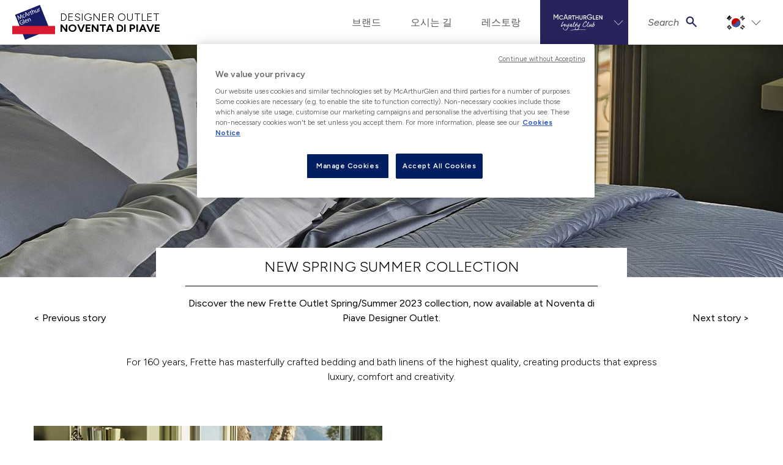

--- FILE ---
content_type: text/html; charset=utf-8
request_url: https://www.mcarthurglen.com/ko/outlets/it/designer-outlet-noventa-di-piave/whats-on/frette-news/
body_size: 15339
content:



<!DOCTYPE html>
<html lang="en">
<head>
    <!--GoogleTagManager-->
<script>
	(function (w, d, s, l, i) {
		w[l] = w[l] || [];
		w[l].push({
			'gtm.start': new Date().getTime(),
			event: 'gtm.js'
		});
		var f = d.getElementsByTagName(s)[0],
			j = d.createElement(s),
			dl = l != 'dataLayer' ? '&l=' + l : '';
		j.async = true;
		j.src = 'https://www.googletagmanager.com/gtm.js?id=' + i + dl;
		f.parentNode.insertBefore(j, f);
	})(window, document, 'script', 'dataLayer', 'GTM-5TR59L');
</script>
<!--EndGoogleTagManager-->

    <title>Frette | News</title>
    <meta charset="utf-8">
    <meta name="viewport" content="width=device-width, initial-scale=1, shrink-to-fit=no">
    <meta name="description" content="Frette | News">

        <!-- OneTrust Cookies Consent Notice start for www.mcarthurglen.com -->
    <script type="text/javascript" src="https://cdn.cookielaw.org/consent/01922d7c-c95d-75af-914b-be24f3ef26fb/OtAutoBlock.js"></script>
    <script src="https://cdn.cookielaw.org/scripttemplates/otSDKStub.js" data-document-language="true" type="text/javascript" charset="UTF-8" data-domain-script="01922d7c-c95d-75af-914b-be24f3ef26fb"></script>
    <script type="text/javascript">
        function OptanonWrapper() {
            const acceptBtn = document.getElementById("accept-recommended-btn-handler");
            const refuseBtn = document.querySelector(".ot-pc-refuse-all-handler");
            refuseBtn.parentNode.insertBefore(acceptBtn, refuseBtn);
            const oneTrustChangedEvent = new Event('onetrustchanged');
            window.dispatchEvent(oneTrustChangedEvent);
        }
    </script>
    <button id="ot-sdk-btn" class="ot-sdk-show-settings is-d-none">Cookie Settings</button>
    <style>
        #onetrust-pc-sdk #close-pc-btn-handler.ot-close-icon {
            right: 10px;
        }

        @media only screen and (max-width: 600px) {
            #onetrust-pc-sdk #accept-recommended-btn-handler {
                margin-bottom: 0;
            }

            #onetrust-pc-sdk.ot-ftr-stacked .ot-pc-footer button {
                margin-top: 11px;
            }
        }
    </style>
    <!-- OneTrust Cookies Consent Notice end for www.mcarthurglen.com -->


    <script>
    const keys = ["inAppBrowser" , "removeFrame" , "WebView"]
    const url = new URL(location)
    const sp = url.searchParams
    const findQueryParam = (value) => {
        const qp = sp.get(value)
        return qp != null;
    }

    const isWebView = sp.get("WebView");

    const key = keys.find(findQueryParam);
    const qp = sp.get(key)
    if (qp != null) {
        sessionStorage.setItem(key, '1');
    }
    if (sessionStorage.getItem(key) != null) {
        if (qp == null) {
            sp.set(key, 1)
            window.location = url.href
        }
    }
    const addQueryStringToAnchor = (anchor) => {
        try {
            const url = new URL(anchor.href)
            url.searchParams.set(key, 1)
            anchor.href = url.href
        } catch (error) {
            console.warn(error)
        }
    }

    window.addEventListener('DOMContentLoaded', (event) => {
        if (qp != null) {
            const anchors = document.getElementsByTagName('a')
            for (anchor of anchors) {
                addQueryStringToAnchor(anchor)
            }
        }
        if (sessionStorage.getItem(key) != null && qp != null) {
            document.body.classList.add(key)
        }


        if (isWebView != null) {
            document.body.classList.add("WebView")
        }
    });

</script>
        <link rel="apple-touch-icon" href="/Static/faviconPackage/apple-touch-icon.png">
<link rel="icon" type="image/png" sizes="32x32" href="/Static/faviconPackage/favicon-32x32.png">
<link rel="icon" type="image/png" sizes="16x16" href="/Static/faviconPackage/favicon-16x16.png">
<link rel="manifest" href="/Static/faviconPackage/site.webmanifest">
<link rel="mask-icon" href="/Static/faviconPackage/safari-pinned-tab.svg" color="#5bbad5">
<link rel="shortcut icon" href="/Static/faviconPackage/favicon.ico">
<meta name="msapplication-TileColor" content="#ffffff">
<meta name="msapplication-config" content="/Static/faviconPackage/browserconfig.xml">
<meta name="theme-color" content="#ffffff">
   
    <link href="https://www.mcarthurglen.com/ko/outlets/it/designer-outlet-noventa-di-piave/whats-on/frette-news/" rel="canonical" />
    <link href="https://www.mcarthurglen.com/en/outlets/it/designer-outlet-noventa-di-piave/whats-on/frette-news/" hreflang="en-it" rel="alternate" /><link href="https://www.mcarthurglen.com/it/outlets/it/designer-outlet-noventa-di-piave/novita/frette-news/" hreflang="it-it" rel="alternate" /><link href="https://www.mcarthurglen.com/ko/outlets/it/designer-outlet-noventa-di-piave/whats-on/frette-news/" hreflang="ko" rel="alternate" /><link href="https://www.mcarthurglen.com/zh/outlets/it/designer-outlet-noventa-di-piave/whats-on/frette-news/" hreflang="zh" rel="alternate" /><link href="https://www.mcarthurglen.com/hr/outlets/it/designer-outlet-noventa-di-piave/whats-on/frette-news/" hreflang="hr" rel="alternate" />

    <link href="/static/screen-refresh.css?v=EhV4o6Td3MLqKAyWUv3CptHmvGC3g5RvQpGpZnYC7vM1" rel="stylesheet"/>



    
<style>
    :root {
      --color-primary-base: HSL(196, 31%, 26%);
      --color-primary-dark: HSL(196, 31%, 16%);
      --color-primary-light: HSL(196, 31%, 36%);
    }
</style>

<script>
    window.dataLayer = window.dataLayer || []; 
    var viewType = isMobile() ? "Mobile" : isTablet() ? "Tablet" : "Desktop";
    var dataLayer = [{
        "content-type-name":"WhatsOnPage",
        "content-type-id":"38",
        "content-id":"574265",
        "content-language":"en",
        "content-centre-name":"veneto",
        "content-centre-id":"12"
    }]
    var defaultDataLayer = {
        "pageData": {
            "pageType": "WhatsOnPage",
            "view": viewType,
            "market": "English",
            "centre-id": "12",
            "centre-name": "Veneto",
        }
    }
    window.dataLayer.push(defaultDataLayer);

    function isMobile() {
        var check = false;
        (function(a){if(/(android|bb\d+|meego).+mobile|avantgo|bada\/|blackberry|blazer|compal|elaine|fennec|hiptop|iemobile|ip(hone|od)|iris|kindle|lge |maemo|midp|mmp|mobile.+firefox|netfront|opera m(ob|in)i|palm( os)?|phone|p(ixi|re)\/|plucker|pocket|psp|series(4|6)0|symbian|treo|up\.(browser|link)|vodafone|wap|windows ce|xda|xiino/i.test(a)||/1207|6310|6590|3gso|4thp|50[1-6]i|770s|802s|a wa|abac|ac(er|oo|s\-)|ai(ko|rn)|al(av|ca|co)|amoi|an(ex|ny|yw)|aptu|ar(ch|go)|as(te|us)|attw|au(di|\-m|r |s )|avan|be(ck|ll|nq)|bi(lb|rd)|bl(ac|az)|br(e|v)w|bumb|bw\-(n|u)|c55\/|capi|ccwa|cdm\-|cell|chtm|cldc|cmd\-|co(mp|nd)|craw|da(it|ll|ng)|dbte|dc\-s|devi|dica|dmob|do(c|p)o|ds(12|\-d)|el(49|ai)|em(l2|ul)|er(ic|k0)|esl8|ez([4-7]0|os|wa|ze)|fetc|fly(\-|_)|g1 u|g560|gene|gf\-5|g\-mo|go(\.w|od)|gr(ad|un)|haie|hcit|hd\-(m|p|t)|hei\-|hi(pt|ta)|hp( i|ip)|hs\-c|ht(c(\-| |_|a|g|p|s|t)|tp)|hu(aw|tc)|i\-(20|go|ma)|i230|iac( |\-|\/)|ibro|idea|ig01|ikom|im1k|inno|ipaq|iris|ja(t|v)a|jbro|jemu|jigs|kddi|keji|kgt( |\/)|klon|kpt |kwc\-|kyo(c|k)|le(no|xi)|lg( g|\/(k|l|u)|50|54|\-[a-w])|libw|lynx|m1\-w|m3ga|m50\/|ma(te|ui|xo)|mc(01|21|ca)|m\-cr|me(rc|ri)|mi(o8|oa|ts)|mmef|mo(01|02|bi|de|do|t(\-| |o|v)|zz)|mt(50|p1|v )|mwbp|mywa|n10[0-2]|n20[2-3]|n30(0|2)|n50(0|2|5)|n7(0(0|1)|10)|ne((c|m)\-|on|tf|wf|wg|wt)|nok(6|i)|nzph|o2im|op(ti|wv)|oran|owg1|p800|pan(a|d|t)|pdxg|pg(13|\-([1-8]|c))|phil|pire|pl(ay|uc)|pn\-2|po(ck|rt|se)|prox|psio|pt\-g|qa\-a|qc(07|12|21|32|60|\-[2-7]|i\-)|qtek|r380|r600|raks|rim9|ro(ve|zo)|s55\/|sa(ge|ma|mm|ms|ny|va)|sc(01|h\-|oo|p\-)|sdk\/|se(c(\-|0|1)|47|mc|nd|ri)|sgh\-|shar|sie(\-|m)|sk\-0|sl(45|id)|sm(al|ar|b3|it|t5)|so(ft|ny)|sp(01|h\-|v\-|v )|sy(01|mb)|t2(18|50)|t6(00|10|18)|ta(gt|lk)|tcl\-|tdg\-|tel(i|m)|tim\-|t\-mo|to(pl|sh)|ts(70|m\-|m3|m5)|tx\-9|up(\.b|g1|si)|utst|v400|v750|veri|vi(rg|te)|vk(40|5[0-3]|\-v)|vm40|voda|vulc|vx(52|53|60|61|70|80|81|83|85|98)|w3c(\-| )|webc|whit|wi(g |nc|nw)|wmlb|wonu|x700|yas\-|your|zeto|zte\-/i.test(a.substr(0,4))) check = true;})(navigator.userAgent||navigator.vendor||window.opera);
        return check;
    };
    function isTablet() {
        var check = false;
        (function(a){if(/(android|bb\d+|meego).+mobile|avantgo|bada\/|blackberry|blazer|compal|elaine|fennec|hiptop|iemobile|ip(hone|od)|iris|kindle|lge |maemo|midp|mmp|mobile.+firefox|netfront|opera m(ob|in)i|palm( os)?|phone|p(ixi|re)\/|plucker|pocket|psp|series(4|6)0|symbian|treo|up\.(browser|link)|vodafone|wap|windows ce|xda|xiino|android|ipad|playbook|silk/i.test(a)||/1207|6310|6590|3gso|4thp|50[1-6]i|770s|802s|a wa|abac|ac(er|oo|s\-)|ai(ko|rn)|al(av|ca|co)|amoi|an(ex|ny|yw)|aptu|ar(ch|go)|as(te|us)|attw|au(di|\-m|r |s )|avan|be(ck|ll|nq)|bi(lb|rd)|bl(ac|az)|br(e|v)w|bumb|bw\-(n|u)|c55\/|capi|ccwa|cdm\-|cell|chtm|cldc|cmd\-|co(mp|nd)|craw|da(it|ll|ng)|dbte|dc\-s|devi|dica|dmob|do(c|p)o|ds(12|\-d)|el(49|ai)|em(l2|ul)|er(ic|k0)|esl8|ez([4-7]0|os|wa|ze)|fetc|fly(\-|_)|g1 u|g560|gene|gf\-5|g\-mo|go(\.w|od)|gr(ad|un)|haie|hcit|hd\-(m|p|t)|hei\-|hi(pt|ta)|hp( i|ip)|hs\-c|ht(c(\-| |_|a|g|p|s|t)|tp)|hu(aw|tc)|i\-(20|go|ma)|i230|iac( |\-|\/)|ibro|idea|ig01|ikom|im1k|inno|ipaq|iris|ja(t|v)a|jbro|jemu|jigs|kddi|keji|kgt( |\/)|klon|kpt |kwc\-|kyo(c|k)|le(no|xi)|lg( g|\/(k|l|u)|50|54|\-[a-w])|libw|lynx|m1\-w|m3ga|m50\/|ma(te|ui|xo)|mc(01|21|ca)|m\-cr|me(rc|ri)|mi(o8|oa|ts)|mmef|mo(01|02|bi|de|do|t(\-| |o|v)|zz)|mt(50|p1|v )|mwbp|mywa|n10[0-2]|n20[2-3]|n30(0|2)|n50(0|2|5)|n7(0(0|1)|10)|ne((c|m)\-|on|tf|wf|wg|wt)|nok(6|i)|nzph|o2im|op(ti|wv)|oran|owg1|p800|pan(a|d|t)|pdxg|pg(13|\-([1-8]|c))|phil|pire|pl(ay|uc)|pn\-2|po(ck|rt|se)|prox|psio|pt\-g|qa\-a|qc(07|12|21|32|60|\-[2-7]|i\-)|qtek|r380|r600|raks|rim9|ro(ve|zo)|s55\/|sa(ge|ma|mm|ms|ny|va)|sc(01|h\-|oo|p\-)|sdk\/|se(c(\-|0|1)|47|mc|nd|ri)|sgh\-|shar|sie(\-|m)|sk\-0|sl(45|id)|sm(al|ar|b3|it|t5)|so(ft|ny)|sp(01|h\-|v\-|v )|sy(01|mb)|t2(18|50)|t6(00|10|18)|ta(gt|lk)|tcl\-|tdg\-|tel(i|m)|tim\-|t\-mo|to(pl|sh)|ts(70|m\-|m3|m5)|tx\-9|up(\.b|g1|si)|utst|v400|v750|veri|vi(rg|te)|vk(40|5[0-3]|\-v)|vm40|voda|vulc|vx(52|53|60|61|70|80|81|83|85|98)|w3c(\-| )|webc|whit|wi(g |nc|nw)|wmlb|wonu|x700|yas\-|your|zeto|zte\-/i.test(a.substr(0,4))) check = true;})(navigator.userAgent||navigator.vendor||window.opera);
        return check;
    };
</script>
            <meta property="og:title" content="NEW SPRING SUMMER COLLECTION">
        <meta property="og:description" content="Frette | News">
        <meta property="og:url" content="https://www.mcarthurglen.com/en/outlets/it/designer-outlet-noventa-di-piave/whats-on/frette-news/">
        <meta property="og:type" content="article">
        <meta property="og:site_name">
        <meta property="twitter:card" content="summary">
        <meta property="twitter:title" content="NEW SPRING SUMMER COLLECTION">
        <meta property="twitter:description" content="Frette | News">
        <meta property="twitter:url" content="https://www.mcarthurglen.com/en/outlets/it/designer-outlet-noventa-di-piave/whats-on/frette-news/">

    
    
    

    
<script>(function(w,d,s,l,i){w[l]=w[l]||[];w[l].push({'gtm.start':
new Date().getTime(),event:'gtm.js'});var f=d.getElementsByTagName(s)[0],
j=d.createElement(s),dl=l!='dataLayer'?'&l='+l:'';j.async=true;j.src=
'https://www.googletagmanager.com/gtm.js?id='+i+dl;f.parentNode.insertBefore(j,f);
})(window,document,'script','dataLayer','GTM-KN5ZBG');</script>
<script type="text/javascript">var appInsights=window.appInsights||function(config){function t(config){i[config]=function(){var t=arguments;i.queue.push(function(){i[config].apply(i,t)})}}var i={config:config},u=document,e=window,o="script",s="AuthenticatedUserContext",h="start",c="stop",l="Track",a=l+"Event",v=l+"Page",r,f;setTimeout(function(){var t=u.createElement(o);t.src=config.url||"https://js.monitor.azure.com/scripts/a/ai.0.js";u.getElementsByTagName(o)[0].parentNode.appendChild(t)});try{i.cookie=u.cookie}catch(y){}for(i.queue=[],r=["Event","Exception","Metric","PageView","Trace","Dependency"];r.length;)t("track"+r.pop());return t("set"+s),t("clear"+s),t(h+a),t(c+a),t(h+v),t(c+v),t("flush"),config.disableExceptionTracking||(r="onerror",t("_"+r),f=e[r],e[r]=function(config,t,u,e,o){var s=f&&f(config,t,u,e,o);return s!==!0&&i["_"+r](config,t,u,e,o),s}),i}({instrumentationKey:"0df8fb34-bae8-451b-bf49-128bcfd613b5",sdkExtension:"a"});window.appInsights=appInsights;appInsights.queue&&appInsights.queue.length===0&&appInsights.trackPageView();</script></head>
<body class="">
	<!--GoogleTagManager(noscript)-->
<noscript>
	<iframe src="https://www.googletagmanager.com/ns.html?id=GTM-5TR59L" height="0" width="0" style="display:none;visibility:hidden"></iframe>
</noscript>
<!--EndGoogleTagManager(noscript)-->


	
	
	




<ul id="skip-navigation" class="list-unstyled has-m-0">
    <li>
        <a href="#main-content" class="skip-link">Skip to content</a>
    </li>
    <li>
        <a href="#main-navigation" class="skip-link">Skip to navigation</a>
    </li>
</ul>
<div class="page-wrap has-bg-gray-0">
    <div class="nav-container has-bg-gray-0 has-px-3 has-px-sm-4 sticky ">
        <div class="is-d-flex">
            <button class="burger is-two-bar nav-cta has-mr-3" aria-label="open navigation menu" aria-expanded="false" role="button">
                <span class="burger-icon" aria-hidden="true"></span>
            </button>
            <a href="/ko/outlets/it/designer-outlet-noventa-di-piave/" class="brand has-py-2">

                    <div class="brand-img">
                        <img src="/Static/images/mag-logo-new.svg" alt="Brand logo for McArthurGlen" />
                    </div>
                    <div class="brand-text">
                        <p class="brand-text-p">DESIGNER OUTLET</p>
                        <p class="brand-text-p">NOVENTA DI PIAVE</p>
                    </div>
            </a>
        </div>

            <div class="dropdown is-country-picker has-country-large is-d-lg-none">
                <button class="dropdown-cta has-chevron has-py-1" type="button" aria-haspopup="true" aria-expanded="false">
                    <img src="/static/images/flags/ko.svg" alt="ko" />
                </button>
                <div class="dropdown-panel is-right" inert>
                    <ul class="list-unstyled">
                            <li>
                                <a class="en" href="/en/outlets/it/designer-outlet-noventa-di-piave/whats-on/frette-news/">
                                    <p>English</p>
                                    <div class="img-container">
                                        <img class="img-fluid" src="/static/images/flags/en.svg" data-src="/static/images/flags/en.svg" alt="English">
                                    </div>
                                </a>
                            </li>
                            <li>
                                <a class="it" href="/it/outlets/it/designer-outlet-noventa-di-piave/novita/frette-news/">
                                    <p>italiano</p>
                                    <div class="img-container">
                                        <img class="img-fluid" src="/static/images/flags/it.svg" data-src="/static/images/flags/it.svg" alt="italiano">
                                    </div>
                                </a>
                            </li>
                    </ul>
                </div>
            </div>

        
<nav id="main-navigation" class="sliding-nav">
    <ul class="nav-items list-unstyled has-pb-7 has-pb-md-0">
            <li class="is-d-lg-none has-max-xs-lg has-pt-5 has-mb-1">
                <a href="/" aria-label="McArthurglenClub dashboard" class="dashboard-cta is-d-block"><img src="/Static/svg/McArthurGlen Club_EN_White.svg" class="is-d-block has-mx-auto" aria-hidden="true" alt="Brand logo for McArthurGlen" /></a>
            </li>
            <li class="has-divider-bottom is-relative has-max-xs-lg has-pb-3 is-d-lg-none">
                <ul class="is-d-flex is-justify-center list-unstyled">
                    <li>
                        <a href="https://mcarthurglen.my.site.com/clubmembers/s/login/SelfRegister?language=ko&amp;country=Italy&amp;centre=Noventa&amp;lang=Korean" class="is-d-block has-text-uppercase has-font-size-5 has-font-weight-normal has-p-2 has-mr-2">Join</a>
                    </li>

                    <li>
                        <a href="https://www.mcarthurglen.com/App/index.html" class="is-d-block has-text-uppercase has-font-size-5 has-p-2">Log-in</a>
                    </li>
                </ul>
            </li>

        
        <li class="is-d-lg-none ">
            <a href="/ko/outlets/it/designer-outlet-noventa-di-piave/search/" class="nav-item-search has-pb-2 has-pt-3 has-px-4"><span class="mag-font mag-font_search_compact has-font-size-5 has-mr-4" aria-hidden="true"></span>Search</a>
        </li>

                    <li class="is-d-lg-flex is-align-center ">
                        <a href="/ko/outlets/it/designer-outlet-noventa-di-piave/%EB%B8%8C%EB%9E%9C%EB%93%9C/" class="has-pb-2 has-pt-3 has-px-4 has-p-lg-0">
                            <span class="mag-font mag-font_check has-font-size-4 has-text-gray-0 has-mr-4 is-d-lg-none" aria-hidden="true"></span>브랜드
                        </a>
                    </li>
                    <li class="is-d-lg-flex is-align-center ">
                        <a href="/ko/outlets/it/designer-outlet-noventa-di-piave/directions/" class="has-pb-2 has-pt-3 has-px-4 has-p-lg-0">
                            <span class="mag-font mag-font_check has-font-size-4 has-text-gray-0 has-mr-4 is-d-lg-none" aria-hidden="true"></span>오시는 길
                        </a>
                    </li>
                    <li class="is-d-lg-flex is-align-center ">
                        <a href="/ko/outlets/it/designer-outlet-noventa-di-piave/%EB%A0%88%EC%8A%A4%ED%86%A0%EB%9E%91/" class="has-pb-2 has-pt-3 has-px-4 has-p-lg-0">
                            <span class="mag-font mag-font_check has-font-size-4 has-text-gray-0 has-mr-4 is-d-lg-none" aria-hidden="true"></span>레스토랑
                        </a>
                    </li>

            <li class="mag-club-nav-dropdown is-d-none is-d-lg-flex is-align-center" aria-haspopup="true">
                <button role="button" aria-expanded="false" aria-label="McArthurglen Loyalty Club" class="has-chevron-animated has-bg-loyaltyblue">
                    <img src="/Static/svg/McArthurGlen Club_EN_White.svg" alt="Brand logo for McArthurGlen" />
                </button>
                <div class="mag-club-nav-panel has-bg-loyaltyblue has-py-6" style="right: 0;" aria-hidden="true">
                    <div class="container">
                        <div class="row">
                            <div class="col-lg-3">
                                <p class="is-h5 has-mb-3 has-text-left has-pl-2 has-pl-lg-2">Mcarthurglen Loyalty Club</p>
                                <a href="https://mcarthurglen.my.site.com/clubmembers/s/login/SelfRegister?language=ko&amp;country=Italy&amp;centre=Noventa&amp;lang=Korean" class="is-d-block has-px-2 has-py-2 has-my-1"><span class="mag-font mag-font_user has-font-size-5 has-mr-4"></span>Join</a>
                                <a href="https://www.mcarthurglen.com/App/index.html" class="is-d-block has-px-2 has-py-2 has-my-1"><span class="mag-font mag-font_login has-font-size-5 has-mr-4"></span>Log-in</a>
                                <a href="/en/outlets/it/designer-outlet-noventa-di-piave/mcarthurglen-club/" class="is-d-block has-px-2 has-py-2 has-my-1"><span class="mag-font mag-font_attention has-font-size-5 has-mr-4"></span>About</a>
                            </div>
                            <div class="col-lg-3">
                            </div>
                        </div>
                    </div>
                </div>
            </li>
        <li class="has-nav-panel is-d-none is-d-lg-flex is-align-center" aria-haspopup="true">
            <button role="button" aria-expanded="false" class="nav-panel-cta has-chevron-animated nav-item-search-desktop">
                <span class="has-text-italic has-mr-2">Search</span><span class="mag-font mag-font_search_compact has-text-loyaltyblue has-font-size-5 is-relative" aria-hidden="true"></span>
            </button>
            <div class="nav-panel" inert>
                <div class="container">
                    <div class="row is-justify-center">
                        <div class="col-sm-8 col-md-6 col-lg-4">
                            <p class="is-h2">Search</p>
                            <form action="/ko/outlets/it/designer-outlet-noventa-di-piave/search/" class="is-d-flex">
                                <input id="nav-store-search" type="text" class="form-control search-block__input search-input" name="q" placeholder="" value="" data-search-type="Header" autocomplete="off">
                                <span class="input-group-btn has-ml-3 is-d-flex">
                                    <button class="btn is-primary has-hover-none" type="submit">Search</button>
                                </span>
                            </form>
                        </div>
                    </div>
                </div>
            </div>
        </li>
            <li class="is-d-none is-d-lg-flex is-align-center">
                <div class="dropdown is-country-picker has-country-large">

                    <button class="dropdown-cta has-chevron" type="button" aria-haspopup="true" aria-expanded="false">
                        <img class="img-fluid" src="/static/images/flags/ko.svg" alt="Flag for ko" />
                    </button>
                    <div class="dropdown-panel is-right" inert>
                        <ul class="list-unstyled">
                                <li>
                                    <a class="en" href="/en/outlets/it/designer-outlet-noventa-di-piave/whats-on/frette-news/">
                                        <p>English</p>
                                        <div class="img-container">
                                            <img class="img-fluid" src="/static/images/flags/en.svg" data-src="/static/images/flags/en.svg" alt="Flag for English">
                                        </div>
                                    </a>
                                </li>
                                <li>
                                    <a class="it" href="/it/outlets/it/designer-outlet-noventa-di-piave/novita/frette-news/">
                                        <p>italiano</p>
                                        <div class="img-container">
                                            <img class="img-fluid" src="/static/images/flags/it.svg" data-src="/static/images/flags/it.svg" alt="Flag for italiano">
                                        </div>
                                    </a>
                                </li>
                        </ul>
                    </div>
                </div>
            </li>

    </ul>

    
    <ul class="second-level-mobile-nav nav-items is-d-lg-none list-unstyled has-pb-7 has-pb-md-0" inert>
        <li class="has-divider-bottom is-relative has-max-xs-lg has-pb-13 has-mb-5 is-d-lg-none">
            <ul class="list-unstyled has-pt-1">
                <li>
                    <button class="nav-back-cta is-d-block has-text-gray-0 has-text-left is-w-100 has-font-size-5 has-py-3 has-px-4">
                        <span class="mag-font mag-font_left_chevron has-font-size-5 has-text-gray-0 has-mr-2" aria-hidden="true"></span>Back
                    </button>
                </li>
                                    <li>
                        <a href="https://mcarthurglenclub.force.com/clubmembers/Club_ChangePassword" class="is-d-block has-font-size-5 has-pb-2 has-pt-3 has-px-4">
                            <span class="mag-font mag-font_change-password has-font-size-5 has-text-gray-0 has-mr-4" aria-hidden="true"></span>Change Password
                        </a>
                    </li>
                <li>
                    <a href="/magclub/oauth/Logout" class="is-d-block has-font-size-5 has-pb-2 has-pt-3 has-px-4">
                        <span class="mag-font mag-font_login has-font-size-5 has-text-gray-0 has-mr-4" aria-hidden="true"></span>Logout
                    </a>
                </li>
            </ul>
        </li>
    </ul>
</nav>

    </div>
        <div id="backdrop"></div>
        <div class="dialog qr-scanner" data-triggering-activated="false" aria-hidden="true">
            <div class="dialog-overlay" id="overlay" tabindex="-1" data-a11y-dialog-hide></div>
            <dialog aria-label="Start scanning your QR code" class="dialog-content has-p-0">
                <button class="close qr-scanner__close"><i class="mag-font mag-font_cross"></i></button>
                <canvas hidden="" class="qr-scanner__canvas" id="qr-canvas"></canvas>
            </dialog>
        </div>

        <div class="dialog" id="qrDialog" data-a11ymodal aria-hidden="true" data-hidden="true">
            <div class="dialog-overlay" tabindex="-1" data-a11y-dialog-hide></div>
            <dialog aria-labelledby="scan-qr" class="dialog-content has-p-0 has-pb-5" style="padding: 0 0 var(--spacer-5) 0;">
                <div class="is-d-flex is-justify-end has-pt-3 has-pr-3">
                    <button data-a11ymodal-toggle><i class="mag-font mag-font_cross"></i></button>
                </div>
                <div id="dialogQrScanner01"></div>
            </dialog>
        </div>

    

    <main id="main-content" class="main-content">
        




    <header class="header-with-img-block is-whats-on-header has-mb-4" id="datalayer-details-view"
            data-layer-event="detailView"
            data-layer-category="Ecommerce"
            data-layer-action="Brand Detail View"
            data-layer-currency-code=""
            data-layer-list="WhatsOnBrandPage"
            data-id="574265"
            data-name=""
            data-brand=""
            data-category=""
            data-price="1.00"
            data-quantity="1"
            data-type="brand">
            <div class="header-image picturefill-background bg-cover is-focus-center-center">
                <span class="picturefill-background-source"
                      data-src="/globalassets/noventa/noventa--whats-on/frette/ss23/news-page-outlet-mall-asset-mcarthur-news-page-hero-mobile.jpg?preset=fullwidth-sm">
                </span>
                <span class="picturefill-background-source"
                      data-src="/globalassets/noventa/noventa--whats-on/frette/ss23/news-page-outlet-mall-asset-mcarthur-news-page-hero-desktop.jpg?preset=fullwidth-md"
                      data-media="(min-width: 600px)">
                </span>
                <span class="picturefill-background-source"
                      data-src="/globalassets/noventa/noventa--whats-on/frette/ss23/news-page-outlet-mall-asset-mcarthur-news-page-hero-desktop.jpg?preset=fullwidth-lg"
                      data-media="(min-width: 900px)">
                </span>
                <span class="picturefill-background-source"
                      data-src="/globalassets/noventa/noventa--whats-on/frette/ss23/news-page-outlet-mall-asset-mcarthur-news-page-hero-desktop.jpg?preset=fullwidth-xl"
                      data-media="(min-width: 1200px)">
                </span>
            </div>
        <div class="container">
            <div class="row is-align-end has-text-gray-100">
                <div class="col-md-8">
                    <div class="has-bg-gray-0 has-text-center has-mt-neg-6 has-py-3 has-px-4 has-px-md-6 has-pb-md-0">
                        <h1 class="is-h4 has-font-weight-light">NEW SPRING SUMMER COLLECTION</h1>
                        <hr class="has-my-3 is-gray-100" />
                        <p class="has-font-weight-normal has-m-0">Discover the new Frette Outlet Spring/Summer 2023 collection, now available at Noventa di Piave Designer Outlet.</p>
                    </div>
                </div>

                <div class="col-6 col-md-2 whats-on-header-prev-col">
                        <a class="has-font-weight-normal" href="/ko/outlets/it/designer-outlet-noventa-di-piave/whats-on/gift-card/">< Previous story</a>
                </div>


                <div class="col-6 col-md-2 has-text-right">
                        <a class="has-font-weight-normal" href="/ko/outlets/it/designer-outlet-noventa-di-piave/whats-on/boss-news/">Next story ></a>
                </div>

            </div>
        </div>
        <div class="container is-narrow-md has-text-center has-mt-3 has-mt-lg-6">
            <p>For 160 years, Frette has masterfully crafted bedding and bath linens of the highest quality, creating products that express luxury, comfort and creativity.</p>

        </div>
    </header>

<div><div class="block editorialimagecarouselblock col-lg-12 col-md-12 col-sm-12 col-xs-12 Divider">


<section class="has-section-spacer is-padding">
    <div class="container">
        <div class="row is-relative ">
            <div class="col-md-6 has-sticky-col is-d-none is-d-md-block">
                <div class="aspect-ratio-container is-1x1">
                    <figure class="aspect-ratio-content">
                            <img class="media-cover is-lazy" data-srcset="/globalassets/noventa/noventa--whats-on/frette/ss23/news-page-outlet-mall-asset-mcarthur-news-page-campaign-image.jpg?preset=contain-xs 320w,
                                             /globalassets/noventa/noventa--whats-on/frette/ss23/news-page-outlet-mall-asset-mcarthur-news-page-campaign-image.jpg?preset=contain-sm 570w,
                                             /globalassets/noventa/noventa--whats-on/frette/ss23/news-page-outlet-mall-asset-mcarthur-news-page-campaign-image.jpg?preset=contain-md 860w,
                                             /globalassets/noventa/noventa--whats-on/frette/ss23/news-page-outlet-mall-asset-mcarthur-news-page-campaign-image.jpg?preset=contain-lg 1150w,
                                             /globalassets/noventa/noventa--whats-on/frette/ss23/news-page-outlet-mall-asset-mcarthur-news-page-campaign-image.jpg?preset=contain-xl 1400w" data-src="/globalassets/noventa/noventa--whats-on/frette/ss23/news-page-outlet-mall-asset-mcarthur-news-page-campaign-image.jpg?preset=contain-xl" alt="Frette">

                    </figure>
                </div>
                <div class="has-text-right has-mt-1">
                    <p>
                        <small></small>
                    </p>
                </div>
            </div>
            <div class="col-md-6 no-gutter-right-mobile">
                <div class="siema is-two-slide-carousel-offset has-no-pagination has-arrow-top is-d-md-none">
                    <div class="siema-slides-wrapper">
                        <div class="has-mx-1 has-mx-sm-4">
                            <div class="aspect-ratio-container is-1x1">
                                <figure class="aspect-ratio-content">
                                        <img class="media-cover is-lazy" data-srcset="/globalassets/noventa/noventa--whats-on/frette/ss23/news-page-outlet-mall-asset-mcarthur-news-page-campaign-image.jpg?preset=contain-xs 320w,
                                                      /globalassets/noventa/noventa--whats-on/frette/ss23/news-page-outlet-mall-asset-mcarthur-news-page-campaign-image.jpg?preset=contain-sm 570w,
                                                      /globalassets/noventa/noventa--whats-on/frette/ss23/news-page-outlet-mall-asset-mcarthur-news-page-campaign-image.jpg?preset=contain-md 860w,
                                                      /globalassets/noventa/noventa--whats-on/frette/ss23/news-page-outlet-mall-asset-mcarthur-news-page-campaign-image.jpg?preset=contain-lg 1150w,
                                                      /globalassets/noventa/noventa--whats-on/frette/ss23/news-page-outlet-mall-asset-mcarthur-news-page-campaign-image.jpg?preset=contain-xl 1400w" data-src="/globalassets/noventa/noventa--whats-on/frette/ss23/news-page-outlet-mall-asset-mcarthur-news-page-campaign-image.jpg?preset=contain-xl" alt="Frette">

                                </figure>
                            </div>
                            <div class="has-text-right has-mt-2">
                                <p>
                                    <small></small>
                                </p>
                            </div>
                        </div>

                                <div class="has-mx-1 has-mx-sm-4">
                                    <div class="aspect-ratio-container   is-1x1">
                                        <div class="aspect-ratio-content">
                                                <img class="media-cover is-lazy" data-srcset="/globalassets/noventa/noventa--whats-on/frette/ss23/news-page-outlet-mall-asset-mcarthur-news-page-product-1.jpg?preset=contain-xs 320w,
                                                              /globalassets/noventa/noventa--whats-on/frette/ss23/news-page-outlet-mall-asset-mcarthur-news-page-product-1.jpg?preset=contain-sm 570w,
                                                              /globalassets/noventa/noventa--whats-on/frette/ss23/news-page-outlet-mall-asset-mcarthur-news-page-product-1.jpg?preset=contain-md 860w,
                                                              /globalassets/noventa/noventa--whats-on/frette/ss23/news-page-outlet-mall-asset-mcarthur-news-page-product-1.jpg?preset=contain-lg 1150w,
                                                              /globalassets/noventa/noventa--whats-on/frette/ss23/news-page-outlet-mall-asset-mcarthur-news-page-product-1.jpg?preset=contain-xl 1400w" data-src="/globalassets/noventa/noventa--whats-on/frette/ss23/news-page-outlet-mall-asset-mcarthur-news-page-product-1.jpg?preset=contain-xs">
                                        </div>
                                    </div>
                                    <div class="has-text-right has-mt-1">
                                        <p class="has-mb-2 has-mb-sm-3">
                                            <small></small>
                                        </p>
                                    </div>
                                </div>
                                <div class="has-mx-1 has-mx-sm-4">
                                    <div class="aspect-ratio-container   is-1x1">
                                        <div class="aspect-ratio-content">
                                                <img class="media-cover is-lazy" data-srcset="/globalassets/noventa/noventa--whats-on/frette/ss23/news-page-outlet-mall-asset-mcarthur-news-page-product-2.jpg?preset=contain-xs 320w,
                                                              /globalassets/noventa/noventa--whats-on/frette/ss23/news-page-outlet-mall-asset-mcarthur-news-page-product-2.jpg?preset=contain-sm 570w,
                                                              /globalassets/noventa/noventa--whats-on/frette/ss23/news-page-outlet-mall-asset-mcarthur-news-page-product-2.jpg?preset=contain-md 860w,
                                                              /globalassets/noventa/noventa--whats-on/frette/ss23/news-page-outlet-mall-asset-mcarthur-news-page-product-2.jpg?preset=contain-lg 1150w,
                                                              /globalassets/noventa/noventa--whats-on/frette/ss23/news-page-outlet-mall-asset-mcarthur-news-page-product-2.jpg?preset=contain-xl 1400w" data-src="/globalassets/noventa/noventa--whats-on/frette/ss23/news-page-outlet-mall-asset-mcarthur-news-page-product-2.jpg?preset=contain-xs">
                                        </div>
                                    </div>
                                    <div class="has-text-right has-mt-1">
                                        <p class="has-mb-2 has-mb-sm-3">
                                            <small></small>
                                        </p>
                                    </div>
                                </div>
                    </div>
                </div>

                    <div class="is-d-none is-d-md-block ">
                        <div class="row">
                                <div class="has-mx-1 col-5">
                                    <div class="aspect-ratio-container  is-1x1">
                                        <div class="aspect-ratio-content">
                                                <img class="media-cover is-lazy" data-srcset="/globalassets/noventa/noventa--whats-on/frette/ss23/news-page-outlet-mall-asset-mcarthur-news-page-product-1.jpg?preset=contain-xs 320w,
                                                                  /globalassets/noventa/noventa--whats-on/frette/ss23/news-page-outlet-mall-asset-mcarthur-news-page-product-1.jpg?preset=contain-sm 570w,
                                                                  /globalassets/noventa/noventa--whats-on/frette/ss23/news-page-outlet-mall-asset-mcarthur-news-page-product-1.jpg?preset=contain-md 860w,
                                                                  /globalassets/noventa/noventa--whats-on/frette/ss23/news-page-outlet-mall-asset-mcarthur-news-page-product-1.jpg?preset=contain-lg 1150w,
                                                                  /globalassets/noventa/noventa--whats-on/frette/ss23/news-page-outlet-mall-asset-mcarthur-news-page-product-1.jpg?preset=contain-xl 1400w" data-src="/globalassets/noventa/noventa--whats-on/frette/ss23/news-page-outlet-mall-asset-mcarthur-news-page-product-1.jpg?preset=contain-xs">
                                        </div>
                                    </div>
                                    <div class="has-text-right has-mt-1">
                                        <p class="has-mb-2 has-mb-sm-3">
                                            <small></small>
                                        </p>
                                    </div>
                                </div>
                                <div class="has-mx-1 col-5">
                                    <div class="aspect-ratio-container  is-1x1">
                                        <div class="aspect-ratio-content">
                                                <img class="media-cover is-lazy" data-srcset="/globalassets/noventa/noventa--whats-on/frette/ss23/news-page-outlet-mall-asset-mcarthur-news-page-product-2.jpg?preset=contain-xs 320w,
                                                                  /globalassets/noventa/noventa--whats-on/frette/ss23/news-page-outlet-mall-asset-mcarthur-news-page-product-2.jpg?preset=contain-sm 570w,
                                                                  /globalassets/noventa/noventa--whats-on/frette/ss23/news-page-outlet-mall-asset-mcarthur-news-page-product-2.jpg?preset=contain-md 860w,
                                                                  /globalassets/noventa/noventa--whats-on/frette/ss23/news-page-outlet-mall-asset-mcarthur-news-page-product-2.jpg?preset=contain-lg 1150w,
                                                                  /globalassets/noventa/noventa--whats-on/frette/ss23/news-page-outlet-mall-asset-mcarthur-news-page-product-2.jpg?preset=contain-xl 1400w" data-src="/globalassets/noventa/noventa--whats-on/frette/ss23/news-page-outlet-mall-asset-mcarthur-news-page-product-2.jpg?preset=contain-xs">
                                        </div>
                                    </div>
                                    <div class="has-text-right has-mt-1">
                                        <p class="has-mb-2 has-mb-sm-3">
                                            <small></small>
                                        </p>
                                    </div>
                                </div>
                        </div>
                    </div>

                <div class="has-mx-2 has-mx-sm-4">
                    <p style="margin: 0cm 0cm 10.0pt 0cm;"><span style="font-size: 12.0pt; color: black;">The new SS23 collection features bed and bath linens, loungewear, and decorative home accents imbued with the spirit and warming hues of joyful summer days and blissful summer nights.&nbsp;</span></p>
<p style="margin: 0cm 0cm 10.0pt 0cm;"><span style="font-size: 12.0pt; color: black;">Exceptionally woven Jacquards have been brought to life for a luxurious sleep journey, distinguished by refined design details with a remarkable feel. Paired with the refreshing colourways of the season&rsquo;s premium terry bath linens, your home is staged for tranquility.&nbsp;</span></p>
<p style="margin: 0cm 0cm 10.0pt 0cm;"><span style="font-size: 12.0pt; color: black;">Bring Frette on your summer adventures with the Beach Capsule terry towel and discover a new wave of relaxation as evenings wind down with our collection of luxurious lounge and sleepwear for timeless elegance.&nbsp;</span></p>
<p style="margin: 0cm 0cm 10.0pt 0cm;"><span style="font-size: 12.0pt; color: black;">The new collection is available at the Noventa di Piave Outlet Frette Outlet Boutique.&nbsp;</span></p>
                </div>

                    <div class="has-text-right has-mx-2 has-mt-5">
                        <a href="/ko/outlets/it/designer-outlet-noventa-di-piave/%EB%B8%8C%EB%9E%9C%EB%93%9C/frette/" class="btn btn-dark-outline">Visit the store</a>
                    </div>
            </div>
        </div>
    </div>
</section>
<script>
    // Get the common ancestor that wraps all elements you want to target
    const commonAncestor = document.querySelector('.content-overlay');

    // Add an event listener to the common ancestor to handle click events using event delegation
    commonAncestor.addEventListener('click', (event) => {
        // Check if the clicked element is the .content-overlay element
        if (event.target.classList.contains('content-overlay')) {
            event.target.classList.toggle('overlay-visible');
        }
    });
</script></div></div>




    <section class="whats-on-listing-block has-py-6 has-bg-primary">
        <div class="container is-narrow">
            <div class="header-hr-below">
                <p class="is-h1 has-text-uppercase has-mb-2">
Read next                </p>
                
                <hr class="has-my-3 is-sm is-gray-0">
            </div>
        </div>
        <div class="container">
            <div class="has-pt-6 is-d-none is-d-md-block">
                <div class="row is-d-flex is-justify-center">
                        <div class="col-4">
                            <a href="/ko/outlets/it/designer-outlet-noventa-di-piave/whats-on/boss-news/" class="is-d-block is-cta has-mx-1">
                                <div class="card-overlay">
                                    <div class="aspect-ratio-container is-1x1 is-no-overflow">
                                        <div class="aspect-ratio-content has-zoom">
                                                <img class="media-cover is-lazy"
                                                     data-srcset="/globalassets/global--page-specific/global-campaign-southern-europe/2025/aw25-boss-back-to/media/boss_web_1080-x-1080.jpg?preset=fullwidth-xs 320w,
                                                                      /globalassets/global--page-specific/global-campaign-southern-europe/2025/aw25-boss-back-to/media/boss_web_1080-x-1080.jpg?preset=fullwidth-sm 570w,
                                                                      /globalassets/global--page-specific/global-campaign-southern-europe/2025/aw25-boss-back-to/media/boss_web_1080-x-1080.jpg?preset=fullwidth-md 860w,
                                                                      /globalassets/global--page-specific/global-campaign-southern-europe/2025/aw25-boss-back-to/media/boss_web_1080-x-1080.jpg?preset=fullwidth-lg 1150w,
                                                                      /globalassets/global--page-specific/global-campaign-southern-europe/2025/aw25-boss-back-to/media/boss_web_1080-x-1080.jpg?preset=fullwidth-xl 1400w"
                                                     data-src="/globalassets/global--page-specific/global-campaign-southern-europe/2025/aw25-boss-back-to/media/boss_web_1080-x-1080.jpg?preset=fullwidth-xl"
                                                     alt="BOSS News" />
                                            <div class="non-carousel-logo-text">
                                                <div class="has-bg-gray-0 has-p-2 has-p-lg-3">
                                                    <p class="has-mb-1">New in now from BOSS</p>
                                                    <p class="has-font-weight-bold has-m-0 d-none d-md-block">
Discover more                                                    </p>
                                                </div>
                                            </div>
                                        </div>
                                    </div>
                                </div>
                            </a>
                        </div>
                        <div class="col-4">
                            <a href="/ko/outlets/it/designer-outlet-noventa-di-piave/whats-on/new-arrivals-autumn-winter/" class="is-d-block is-cta has-mx-1">
                                <div class="card-overlay">
                                    <div class="aspect-ratio-container is-1x1 is-no-overflow">
                                        <div class="aspect-ratio-content has-zoom">
                                                <img class="media-cover is-lazy"
                                                     data-srcset="/globalassets/global--page-specific/global-campaign-southern-europe/2025/2025-aw25-new-arrivals/assets/plu-couple-shopping-in-store_square_social_1080x1080.jpg?preset=fullwidth-xs 320w,
                                                                      /globalassets/global--page-specific/global-campaign-southern-europe/2025/2025-aw25-new-arrivals/assets/plu-couple-shopping-in-store_square_social_1080x1080.jpg?preset=fullwidth-sm 570w,
                                                                      /globalassets/global--page-specific/global-campaign-southern-europe/2025/2025-aw25-new-arrivals/assets/plu-couple-shopping-in-store_square_social_1080x1080.jpg?preset=fullwidth-md 860w,
                                                                      /globalassets/global--page-specific/global-campaign-southern-europe/2025/2025-aw25-new-arrivals/assets/plu-couple-shopping-in-store_square_social_1080x1080.jpg?preset=fullwidth-lg 1150w,
                                                                      /globalassets/global--page-specific/global-campaign-southern-europe/2025/2025-aw25-new-arrivals/assets/plu-couple-shopping-in-store_square_social_1080x1080.jpg?preset=fullwidth-xl 1400w"
                                                     data-src="/globalassets/global--page-specific/global-campaign-southern-europe/2025/2025-aw25-new-arrivals/assets/plu-couple-shopping-in-store_square_social_1080x1080.jpg?preset=fullwidth-xl"
                                                     alt="AW Launch" />
                                            <div class="non-carousel-logo-text">
                                                <div class="has-bg-gray-0 has-p-2 has-p-lg-3">
                                                    <p class="has-mb-1">AW Launch</p>
                                                    <p class="has-font-weight-bold has-m-0 d-none d-md-block">
Discover more                                                    </p>
                                                </div>
                                            </div>
                                        </div>
                                    </div>
                                </div>
                            </a>
                        </div>
                        <div class="col-4">
                            <a href="/ko/outlets/it/designer-outlet-noventa-di-piave/whats-on/polo-ralph-lauren-news/" class="is-d-block is-cta has-mx-1">
                                <div class="card-overlay">
                                    <div class="aspect-ratio-container is-1x1 is-no-overflow">
                                        <div class="aspect-ratio-content has-zoom">
                                                <img class="media-cover is-lazy"
                                                     data-srcset="/globalassets/global--page-specific/global-campaign-southern-europe/2025/polo/j001392_s1_013_02237.jpg?preset=fullwidth-xs 320w,
                                                                      /globalassets/global--page-specific/global-campaign-southern-europe/2025/polo/j001392_s1_013_02237.jpg?preset=fullwidth-sm 570w,
                                                                      /globalassets/global--page-specific/global-campaign-southern-europe/2025/polo/j001392_s1_013_02237.jpg?preset=fullwidth-md 860w,
                                                                      /globalassets/global--page-specific/global-campaign-southern-europe/2025/polo/j001392_s1_013_02237.jpg?preset=fullwidth-lg 1150w,
                                                                      /globalassets/global--page-specific/global-campaign-southern-europe/2025/polo/j001392_s1_013_02237.jpg?preset=fullwidth-xl 1400w"
                                                     data-src="/globalassets/global--page-specific/global-campaign-southern-europe/2025/polo/j001392_s1_013_02237.jpg?preset=fullwidth-xl"
                                                     alt="Polo Ralph Lauren_Polo Shirt" />
                                            <div class="non-carousel-logo-text">
                                                <div class="has-bg-gray-0 has-p-2 has-p-lg-3">
                                                    <p class="has-mb-1">New in now from Polo Ralph Lauren​</p>
                                                    <p class="has-font-weight-bold has-m-0 d-none d-md-block">
Discover more                                                    </p>
                                                </div>
                                            </div>
                                        </div>
                                    </div>
                                </div>
                            </a>
                        </div>

                </div>
            </div>

            <div class="siema is-three-slide-carousel-offset has-no-pagination has-arrow-top has-pt-6 is-d-block is-d-md-none">
                <div class="siema-slides-wrapper">
                        <a href="/ko/outlets/it/designer-outlet-noventa-di-piave/whats-on/boss-news/" class="is-d-block is-cta has-mx-1">
                            <div class="card-overlay">
                                <div class="aspect-ratio-container is-1x1 is-no-overflow">
                                    <div class="aspect-ratio-content">
                                            <img class="media-cover is-lazy"
                                                 data-srcset="/globalassets/global--page-specific/global-campaign-southern-europe/2025/aw25-boss-back-to/media/boss_web_1080-x-1080.jpg?preset=fullwidth-xs 320w,
                                                                      /globalassets/global--page-specific/global-campaign-southern-europe/2025/aw25-boss-back-to/media/boss_web_1080-x-1080.jpg?preset=fullwidth-sm 570w,
                                                                      /globalassets/global--page-specific/global-campaign-southern-europe/2025/aw25-boss-back-to/media/boss_web_1080-x-1080.jpg?preset=fullwidth-md 860w,
                                                                      /globalassets/global--page-specific/global-campaign-southern-europe/2025/aw25-boss-back-to/media/boss_web_1080-x-1080.jpg?preset=fullwidth-lg 1150w,
                                                                      /globalassets/global--page-specific/global-campaign-southern-europe/2025/aw25-boss-back-to/media/boss_web_1080-x-1080.jpg?preset=fullwidth-xl 1400w"
                                                 data-src="/globalassets/global--page-specific/global-campaign-southern-europe/2025/aw25-boss-back-to/media/boss_web_1080-x-1080.jpg?preset=fullwidth-xl"
                                                 alt="BOSS News" />
                                        <div class="carousel-logo-text">
                                            <div class="has-bg-gray-0 has-p-2 has-p-lg-3">
                                                <p class="has-mb-1">New in now from BOSS</p>
                                                <p class="has-font-weight-bold has-m-0 d-none d-md-block">
Discover more                                                </p>
                                            </div>
                                        </div>
                                    </div>
                                </div>
                            </div>
                        </a>
                        <a href="/ko/outlets/it/designer-outlet-noventa-di-piave/whats-on/new-arrivals-autumn-winter/" class="is-d-block is-cta has-mx-1">
                            <div class="card-overlay">
                                <div class="aspect-ratio-container is-1x1 is-no-overflow">
                                    <div class="aspect-ratio-content">
                                            <img class="media-cover is-lazy"
                                                 data-srcset="/globalassets/global--page-specific/global-campaign-southern-europe/2025/2025-aw25-new-arrivals/assets/plu-couple-shopping-in-store_square_social_1080x1080.jpg?preset=fullwidth-xs 320w,
                                                                      /globalassets/global--page-specific/global-campaign-southern-europe/2025/2025-aw25-new-arrivals/assets/plu-couple-shopping-in-store_square_social_1080x1080.jpg?preset=fullwidth-sm 570w,
                                                                      /globalassets/global--page-specific/global-campaign-southern-europe/2025/2025-aw25-new-arrivals/assets/plu-couple-shopping-in-store_whats-on-feature-card_1804x135.jpg?preset=fullwidth-md 860w,
                                                                      /globalassets/global--page-specific/global-campaign-southern-europe/2025/2025-aw25-new-arrivals/assets/plu-couple-shopping-in-store_whats-on-feature-card_1804x135.jpg?preset=fullwidth-lg 1150w,
                                                                      /globalassets/global--page-specific/global-campaign-southern-europe/2025/2025-aw25-new-arrivals/assets/plu-couple-shopping-in-store_whats-on-feature-card_1804x135.jpg?preset=fullwidth-xl 1400w"
                                                 data-src="/globalassets/global--page-specific/global-campaign-southern-europe/2025/2025-aw25-new-arrivals/assets/plu-couple-shopping-in-store_whats-on-feature-card_1804x135.jpg?preset=fullwidth-xl"
                                                 alt="AW Launch" />
                                        <div class="carousel-logo-text">
                                            <div class="has-bg-gray-0 has-p-2 has-p-lg-3">
                                                <p class="has-mb-1">AW Launch</p>
                                                <p class="has-font-weight-bold has-m-0 d-none d-md-block">
Discover more                                                </p>
                                            </div>
                                        </div>
                                    </div>
                                </div>
                            </div>
                        </a>
                        <a href="/ko/outlets/it/designer-outlet-noventa-di-piave/whats-on/polo-ralph-lauren-news/" class="is-d-block is-cta has-mx-1">
                            <div class="card-overlay">
                                <div class="aspect-ratio-container is-1x1 is-no-overflow">
                                    <div class="aspect-ratio-content">
                                            <img class="media-cover is-lazy"
                                                 data-srcset="/globalassets/global--page-specific/global-campaign-southern-europe/2025/polo/j001392_s1_013_02237.jpg?preset=fullwidth-xs 320w,
                                                                      /globalassets/global--page-specific/global-campaign-southern-europe/2025/polo/j001392_s1_013_02237.jpg?preset=fullwidth-sm 570w,
                                                                      /globalassets/global--page-specific/global-campaign-southern-europe/2025/polo/j001392_s1_013_02237.jpg?preset=fullwidth-md 860w,
                                                                      /globalassets/global--page-specific/global-campaign-southern-europe/2025/polo/j001392_s1_013_02237.jpg?preset=fullwidth-lg 1150w,
                                                                      /globalassets/global--page-specific/global-campaign-southern-europe/2025/polo/j001392_s1_013_02237.jpg?preset=fullwidth-xl 1400w"
                                                 data-src="/globalassets/global--page-specific/global-campaign-southern-europe/2025/polo/j001392_s1_013_02237.jpg?preset=fullwidth-xl"
                                                 alt="Polo Ralph Lauren_Polo Shirt" />
                                        <div class="carousel-logo-text">
                                            <div class="has-bg-gray-0 has-p-2 has-p-lg-3">
                                                <p class="has-mb-1">New in now from Polo Ralph Lauren​</p>
                                                <p class="has-font-weight-bold has-m-0 d-none d-md-block">
Discover more                                                </p>
                                            </div>
                                        </div>
                                    </div>
                                </div>
                            </div>
                        </a>

                </div>
            </div>
        </div>
    </section>




            <section class="breadcrumb-block has-bg-primary">
        <div class="container">
            <div class="">
                <div class="breadcrumb-bar">
                    <ul itemscope itemtype="https://schema.org/BreadcrumbList" class=" list-unstyled">
                            <li itemprop="itemListElement" itemscope itemtype="https://schema.org/ListItem">        <a itemtype="https://schema.org/WebPage" itemprop="item" href="/ko/outlets/it/designer-outlet-noventa-di-piave/" class="has-font-weight-normal"><span itemprop="name">Home</span></a>
        <meta itemprop="position" content="1" />
</li>
                            <li itemprop="itemListElement" itemscope itemtype="https://schema.org/ListItem">        <a itemtype="https://schema.org/WebPage" itemprop="item" href="/ko/outlets/it/designer-outlet-noventa-di-piave/whats-on/" class="has-font-weight-normal"><span itemprop="name">What&#39;s On</span></a>
        <meta itemprop="position" content="2" />
</li>
                            <li itemprop="itemListElement" itemscope itemtype="https://schema.org/ListItem">Frette News</li>
                    </ul>
                </div>
            </div>
        </div>
    </section>


    </main>
    

    <button class="back-to-top" aria-label="back to top of page" aria-expanded="false">
        <i class="mag-font mag-font_up_chevron" aria-hidden="true"></i>
    </button>


<footer id="outlet-footer" class="site-footer has-py-10 has-pt-sm-6 has-bg-blue-grey ">
    <div class="container">
        <div class="row is-d-flex is-justify-center">

                <div class="site-footer__opening-times has-py-10 has-px-5 has-px-sm-10 has-pt-sm-0 has-pb-sm-10 col-sm-6 ">
                    <h5 class="has-text-uppercase ">개관 시간
</h5>
                    <!-- Holiday opening times-->

                        <div class="site-footer__opening-days--standard">
                                <p class="has-font-weight-normal title-site-footer__opening-days--standard--content ">
표준 영업 시간</p>
                                <div class="row site-footer__opening-days--standard--content">
                                        <div class="col-6 site-footer__opening-days">
                                            <p >월요일</p>
                                        </div>
                                        <div class="col-6 site-footer__opening-hours">

                                                    <p >10:00 - 20:00</p>
                                        </div>
                                        <div class="col-6 site-footer__opening-days">
                                            <p >화요일</p>
                                        </div>
                                        <div class="col-6 site-footer__opening-hours">

                                                    <p >10:00 - 20:00</p>
                                        </div>
                                        <div class="col-6 site-footer__opening-days">
                                            <p >수요일</p>
                                        </div>
                                        <div class="col-6 site-footer__opening-hours">

                                                    <p >10:00 - 20:00</p>
                                        </div>
                                        <div class="col-6 site-footer__opening-days">
                                            <p >목요일</p>
                                        </div>
                                        <div class="col-6 site-footer__opening-hours">

                                                    <p >10:00 - 20:00</p>
                                        </div>
                                        <div class="col-6 site-footer__opening-days">
                                            <p >금요일</p>
                                        </div>
                                        <div class="col-6 site-footer__opening-hours">

                                                    <p >10:00 - 20:00</p>
                                        </div>
                                        <div class="col-6 site-footer__opening-days">
                                            <p class=today>토요일</p>
                                        </div>
                                        <div class="col-6 site-footer__opening-hours">

                                                    <p class=today>10:00 - 20:00</p>
                                        </div>
                                        <div class="col-6 site-footer__opening-days">
                                            <p >일요일</p>
                                        </div>
                                        <div class="col-6 site-footer__opening-hours">

                                                    <p >10:00 - 20:00</p>
                                        </div>
                                </div>

                        </div>


                </div>

                <div class="site-footer-address-wrapper col-sm-6">
                    <div class="has-py-10 has-py-md-0">
                        <h5 class="">DESIGNER OUTLET NOVENTA DI PIAVE</h5>

                        <address class="site-footer__address has-text-center">
                                <a href="https://www.google.ca/maps/place/Via Marco Polo 1+Noventa di Piave+30020" target="_blank" class="">
                                    Via Marco Polo 1
                                    <br>
                                    
                                    Noventa di Piave
                                    <br>
                                    30020
                                </a>
                        </address>


                        <ul class="social-icons is-d-flex is-justify-center">
                            <li class="">
                                <a target="_blank" href="https://www.facebook.com/NoventadiPiaveDesignerOutlet/" aria-label="Find us on Facebook" data-social-name="facebook">
                                    <i class="mag-font mag-font_facebook" aria-hidden="true" data-social-name="facebook"></i>
                                </a>
                            </li>
                            <li class="is-d-none">
                                <a target="_blank" aria-label="Follow us on Twitter" data-social-name="twitter">
                                    <i class="mag-font mag-font_twitter" aria-hidden="true" data-social-name="twitter"></i>
                                </a>
                            </li>
                            <li class="">
                                <a target="_blank" href="https://www.instagram.com/noventadipiavedesigneroutlet/" aria-label="Follow us on Instagram" data-social-name="instagram">
                                    <i class="mag-font mag-font_instagram" aria-hidden="true" data-social-name="instagram"></i>
                                </a>
                            </li>
                            <li class="">
                                <a target="_blank" href="https://www.tripadvisor.it/Attraction_Review-g659611-d2720319-Reviews-Designer_Outlet_Noventa_Di_Piave-Noventa_di_Piave_Veneto.html" aria-label="Find us on TripAdvisor" data-social-name="tripadvisor">
                                    <i class="mag-font mag-font_tripadvisor-logotype" aria-hidden="true" data-social-name="tripadvisor"></i>
                                </a>
                            </li>
                        </ul>
                    </div>
                </div>

        </div> <!-- /row -->

            <div class="row is-justify-center has-mt-md-3">

                <nav class="site-footer-nav col-md-7 col-lg-6 col-xl-5">
                    <ul>
                            <li class="">
                                <a class="ot-sdk-show-settings" href="#"></a>
                            </li>
                        
                    </ul>
                </nav>

            </div><!-- /row-->

        <div class="is-justify-center is-justify-sm-start">
                <a href="/ko/">
                    <img src="/Static/images/mcarthurglen-logo.png" alt="Brand logo for for McArthurGlen Group" class="site-footer__logo" />
                </a>

        </div>
    </div><!-- /container -->
</footer>



</div>





<style>
    .vertical-separator {
        width: 1px;
        background-color: #000;
        height: 50px;
        margin: 0 20px;
    }
</style>


	


	<script type="text/javascript">
		WebFontConfig = {
			google: { families: ['Figtree:300,400,600,700'] }
		};
		(function () {
			var wf = document.createElement('script');
			wf.src = ('https:' == document.location.protocol ? 'https' : 'http') +
				'://ajax.googleapis.com/ajax/libs/webfont/1.5.18/webfont.js';
			wf.type = 'text/javascript';
			wf.async = 'true';
			var s = document.getElementsByTagName('script')[0];
			s.parentNode.insertBefore(wf, s);
		})();
	</script>
	<script type="text/javascript">
		WebFontConfig.google.families.push('Montserrat:300,400,400i,700&amp;subset=latin-ext');
	</script>
	<script>
		(function (d) {
			var config = {
				kitId: 'fzm6man',
				scriptTimeout: 3000,
				async: true
			},
				h = d.documentElement,
				t = setTimeout(function () {
					h.className = h.className.replace(/\bwf-loading\b/g, "") + " wf-inactive";
				},
					config.scriptTimeout),
				tk = d.createElement("script"),
				f = false,
				s = d.getElementsByTagName("script")[0],
				a;
			h.className += " wf-loading";
			tk.src = 'https://use.typekit.net/' + config.kitId + '.js';
			tk.async = true;
			tk.onload = tk.onreadystatechange = function () {
				a = this.readyState;
				if (f || a && a != "complete" && a != "loaded") return;
				f = true;
				clearTimeout(t);
				try {
					Typekit.load(config)
				} catch (e) {
				}
			};
			s.parentNode.insertBefore(tk, s)
		})(document);
	</script>

	<script>
		navigator.serviceWorker.register("/serviceworker.js", { scope: '/' })
	</script>

	<script src="/static/global-refresh.js?v=3Ew8k3yGY8HWNoXsHLcIWT0OX-z-QJXVd6Y8xoWHdnU1"></script>


	
    
    <script src="https://cdn.jsdelivr.net/npm/a11y-dialog@5.2.0/a11y-dialog.min.js"></script>
    <script src="/Scripts/qr-packed.js"></script>
    <script src="https://unpkg.com/html5-qrcode" type="text/javascript"></script>

    <script type="module">
        window.addEventListener('load',
            () => {
                // TODO: add error handling, move to separate js
                console.log("loaded")

                const validMagUrlPattern = /^(.*\.)?mcarthurglen\.com$/

                const validateUrl = (url) => {
                    let _url
                    try {
                        _url = new URL(url)
                    } catch (e) {
                        console.debug(`invalid URL ${url}`)
                    }
                    /*const match = _url?.host.match(validMagUrlPattern)
                    return !!match*/
                    return !!_url

                }
                const testPattern = (urls, valid) => {
                    urls.forEach(url => {
                        const _valid = validateUrl(url)
                        console.assert(valid === _valid, `Wrong mag url validation pattern: '${validMagUrlPattern}' detects ${url} as ${valid ? 'invalid' : 'valid'}`)
                    })
                }
                const runPatternTests = () => {
                    testPattern([
                            "https://prod-www.mcarthurglen.com/en/outlets/uk/designer-outlet-swindon/mag-club",
                            "http://prod-www.mcarthurglen.com/en/outlets/uk/designer-outlet-swindon/mag-club",
                            "https://prod-www.mcarthurglen.com/en/outlets/uk/designer-outlet-swindon/mag-club",
                            "https://www.mcarthurglen.com/en/outlets/uk/designer-outlet-swindon/mag-club",
                            "https://mcarthurglen.com/en/outlets/uk/designer-outlet-swindon/mag-club"
                        ],
                        true)
                    testPattern([
                            "https://almostbutnotquitemcarthurglen.com/evil",
                            "https://aaa.com/mcarthurglen.com",
                            "alma"
                        ],
                        false)
                }
                runPatternTests()

                const scannerEl = document.querySelector("#dialogQrScanner01")

                let successfulScan = false

                const qrCodeSuccessCallback = (decodedText, decodedResult) => {
                    if (successfulScan) return
                    console.log({ decodedText, decodedResult })
                    const valid = validateUrl(decodedText)
                    if (valid) {
                        successfulScan = true
                        window.location = decodedText
                    } else {
                        qrResult.hidden = false;
                        modal.hide();
                    }
                }

                const modalEl = document.getElementById("qrDialog")
                const modal = window.A11yModal.getInstance(modalEl)
                modal.on('show', (element, event) => {
                    scannerEl.style.height = `${scannerEl.clientWidth}px`
                    QRScanner.startScanner(scannerEl, qrCodeSuccessCallback)
                })
                modal.on('hide', () => {
                    QRScanner.stopScanner(scannerEl, () => console.debug('scanner stopped'))
                })
                const btnScanQR = document.querySelector("#btn-scan-qr")
                btnScanQR.addEventListener('click', () => {
                    modal.show()
                    /*QRScanner.startScanner(scannerEl, qrCodeSuccessCallback).then(() => {
                        modal.show()
                    })*/
                })
            })
        const btnScanQR = document.getElementById("btn-scan-qr");
        const walletLogo = document.getElementById("wallet-logo");

        const checkMobileDevice = () => {
            var check = false;
            (function(a) { if (/(android|bb\d+|meego).+mobile|avantgo|bada\/|blackberry|blazer|compal|elaine|fennec|hiptop|iemobile|ip(hone|od)|iris|kindle|lge |maemo|midp|mmp|mobile.+firefox|netfront|opera m(ob|in)i|palm( os)?|phone|p(ixi|re)\/|plucker|pocket|psp|series(4|6)0|symbian|treo|up\.(browser|link)|vodafone|wap|windows ce|xda|xiino/i.test(a) || /1207|6310|6590|3gso|4thp|50[1-6]i|770s|802s|a wa|abac|ac(er|oo|s\-)|ai(ko|rn)|al(av|ca|co)|amoi|an(ex|ny|yw)|aptu|ar(ch|go)|as(te|us)|attw|au(di|\-m|r |s )|avan|be(ck|ll|nq)|bi(lb|rd)|bl(ac|az)|br(e|v)w|bumb|bw\-(n|u)|c55\/|capi|ccwa|cdm\-|cell|chtm|cldc|cmd\-|co(mp|nd)|craw|da(it|ll|ng)|dbte|dc\-s|devi|dica|dmob|do(c|p)o|ds(12|\-d)|el(49|ai)|em(l2|ul)|er(ic|k0)|esl8|ez([4-7]0|os|wa|ze)|fetc|fly(\-|_)|g1 u|g560|gene|gf\-5|g\-mo|go(\.w|od)|gr(ad|un)|haie|hcit|hd\-(m|p|t)|hei\-|hi(pt|ta)|hp( i|ip)|hs\-c|ht(c(\-| |_|a|g|p|s|t)|tp)|hu(aw|tc)|i\-(20|go|ma)|i230|iac( |\-|\/)|ibro|idea|ig01|ikom|im1k|inno|ipaq|iris|ja(t|v)a|jbro|jemu|jigs|kddi|keji|kgt( |\/)|klon|kpt |kwc\-|kyo(c|k)|le(no|xi)|lg( g|\/(k|l|u)|50|54|\-[a-w])|libw|lynx|m1\-w|m3ga|m50\/|ma(te|ui|xo)|mc(01|21|ca)|m\-cr|me(rc|ri)|mi(o8|oa|ts)|mmef|mo(01|02|bi|de|do|t(\-| |o|v)|zz)|mt(50|p1|v )|mwbp|mywa|n10[0-2]|n20[2-3]|n30(0|2)|n50(0|2|5)|n7(0(0|1)|10)|ne((c|m)\-|on|tf|wf|wg|wt)|nok(6|i)|nzph|o2im|op(ti|wv)|oran|owg1|p800|pan(a|d|t)|pdxg|pg(13|\-([1-8]|c))|phil|pire|pl(ay|uc)|pn\-2|po(ck|rt|se)|prox|psio|pt\-g|qa\-a|qc(07|12|21|32|60|\-[2-7]|i\-)|qtek|r380|r600|raks|rim9|ro(ve|zo)|s55\/|sa(ge|ma|mm|ms|ny|va)|sc(01|h\-|oo|p\-)|sdk\/|se(c(\-|0|1)|47|mc|nd|ri)|sgh\-|shar|sie(\-|m)|sk\-0|sl(45|id)|sm(al|ar|b3|it|t5)|so(ft|ny)|sp(01|h\-|v\-|v )|sy(01|mb)|t2(18|50)|t6(00|10|18)|ta(gt|lk)|tcl\-|tdg\-|tel(i|m)|tim\-|t\-mo|to(pl|sh)|ts(70|m\-|m3|m5)|tx\-9|up(\.b|g1|si)|utst|v400|v750|veri|vi(rg|te)|vk(40|5[0-3]|\-v)|vm40|voda|vulc|vx(52|53|60|61|70|80|81|83|85|98)|w3c(\-| )|webc|whit|wi(g |nc|nw)|wmlb|wonu|x700|yas\-|your|zeto|zte\-/i.test(a.substr(0, 4))) check = true; })(navigator.userAgent || navigator.vendor || window.opera);
            return check;
        }

        if (checkMobileDevice()) {
            walletLogo.hidden = true;
        } else {
            if (btnScanQR) {
                btnScanQR.hidden = true;
            }
        }

        var qrcode = window.qrcode;
        const video = document.createElement("video");
        const canvasElement = document.getElementById("qr-canvas");
        const canvas = canvasElement.getContext("2d");

        const qrResult = document.getElementById("qr-result");

        const overlayText = document.querySelector(".qr-scanner");
        const dialogClose = document.querySelector(".qr-scanner__close");

        var dialog = new A11yDialog(overlayText);

        dialog.on('show', function () {
                document.body.classList.add("dialog-open");
                overlayText.setAttribute("aria-hidden", "false");
            });

        dialog.on('hide', function () {
                document.body.classList.remove("dialog-open");
                overlayText.setAttribute("aria-hidden", "true");
            });

        const close = (hideResult) => {
            canvasElement.hidden = true;
            overlay.hidden = true;
            dialog.hide();
            overlayText.hidden = true;
            qrResult.hidden = hideResult;
            btnScanQR.hidden = false;
            /*scanning = false;*/
            video.srcObject.getTracks().forEach(track => {
                track.stop();
            });

            qrResult.classList.add("is-open");
            qrResult.style.animation = null;
        }

        dialogClose.onclick = close.bind(true)

        let scanning = false;
        qrcode.callback = res => {
            if (res) {
                const tagIdInData = res?.match(/(?:\?|&)tagId=(.*)(?:$|&)/)?.[1]

                if (tagIdInData == undefined) {
                    close(false);
                }
                else {
                    let checkTagId = fetchTapScanUrl(tagIdInData);
                    scanning = false;

                    video.srcObject.getTracks().forEach(track => {
                        track.stop();
                    });
                    canvasElement.hidden = true;
                    btnScanQR.hidden = false;
                }

            }
        };

        const fetchTapScanUrl = async (tagIdInData) => {
            const url = new URL('/api/v1/club/offers/tap-or-scan-tag-id/tagId=' + tagIdInData + '', location.href)

            const res = await fetch(url, { method: 'GET', })
            const res2Json = await res.json()
            const found = res2Json?.data[0].targetUrl;

            if (found == undefined) {
                canvasElement.hidden = true;
                qrResult.hidden = false;
                dialog.hide();
                overlay.style.display = "none";
            }
            else {
                dialog.hide();
                window.location = found;
            }
        }

        let videoDimensions = {
            width: null,
            height: null
        }
        /*
        if (btnScanQR) {
            btnScanQR.onclick = () => {
                qrResult.classList.remove("is-open");
                qrResult.style.animation = "none";

            navigator.mediaDevices
                .getUserMedia({ video: { facingMode: "environment" } })
                .then(function(stream) {
                    const videoSettings = stream.getTracks()[0].getSettings();
                    videoDimensions.aspectRatio = videoSettings.aspectRatio;
                    videoDimensions.width = videoSettings.height;//width;
                    videoDimensions.height = videoSettings.width;//height;
                    scanning = true;
            navigator.mediaDevices
                .getUserMedia({ video: { facingMode: "environment" } })
                .then(function(stream) {
                    const videoSettings = stream.getTracks()[0].getSettings();
                    videoDimensions.aspectRatio = videoSettings.aspectRatio;
                    videoDimensions.width = videoSettings.height; //width;
                    videoDimensions.height = videoSettings.width; //height;
                    scanning = true;
                navigator.mediaDevices
                    .getUserMedia({ video: { facingMode: "environment" } })
                    .then(function(stream) {
                        const videoSettings = stream.getTracks()[0].getSettings();
                        videoDimensions.aspectRatio = videoSettings.aspectRatio;
                        videoDimensions.width = videoSettings.height;//width;
                        videoDimensions.height = videoSettings.width;//height;
                        scanning = true;

                        if (dialog.container) {
                            if (dialog.container.hasAttribute("hidden")) {
                                dialog.container.removeAttribute("hidden");

                                const overlay = dialog.container.querySelector(".dialog-overlay");

                                if (overlay) {
                                    if (overlay.hasAttribute("hidden")) {
                                        overlay.removeAttribute("hidden");
                                    }
                                }
                            }
                        }

                        dialog.show();
                        btnScanQR.hidden = false;
                        canvasElement.hidden = false;
                        video.setAttribute("playsinline", true); // required to tell iOS safari we don't want fullscreen
                        video.srcObject = stream;
                        video.play();
                        tick();
                        scan();
                    });
            };
        }
        */
        function tick() {
            const videoWidth = 300;
            const pixelDensity = 2;

            const ratio = videoDimensions.aspectRatio ? (videoDimensions.width / videoDimensions.height) : (videoDimensions.height / videoDimensions.width)

            canvasElement.width = pixelDensity * (videoWidth);
            canvasElement.height = pixelDensity * (videoWidth * ratio);
            canvas.drawImage(video, 0, 0, canvasElement.width, canvasElement.height);
            scanning && requestAnimationFrame(tick);
        }
        function scan() {
            try {
                qrcode.decode();
            } catch (e) {
                setTimeout(scan, 300);
            }
        }
    </script>

	<script type="text/javascript" src="/ClientResources/Scripts/Find/13.2.4/find.js"></script>
<script type="text/javascript">
if(typeof FindApi === 'function'){var api = new FindApi();api.setApplicationUrl('/');api.setServiceApiBaseUrl('/find_v2/');api.processEventFromCurrentUri();api.bindWindowEvents();api.bindAClickEvent();api.sendBufferedEvents();}
</script>

	



	
    

</body>
</html>


--- FILE ---
content_type: text/css; charset=utf-8
request_url: https://www.mcarthurglen.com/static/screen-refresh.css?v=EhV4o6Td3MLqKAyWUv3CptHmvGC3g5RvQpGpZnYC7vM1
body_size: 93290
content:
@import url(https://fonts.googleapis.com/css?family=Figtree:300,400,400i,500i,700,900,900i|Tinos:400,700|Open+Sans:300,400,700&display=swap&subset=greek,greek-ext,latin-ext);
@import url(https://p.typekit.net/p.css?s=1&k=vyv4yzo&ht=tk&f=42534.42535.42538.42539&a=99013803&app=typekit&e=css);
:root{--bp-na:0;--bp-xs:320px;--bp-xs-lg:375px;--bp-sm:600px;--bp-md:900px;--bp-lg:1200px;--bp-xl:1800px;--limited-colour:#aacdb8;--available-colour:#15f970;--none-colour:red;--color-primary-base:#2f474b;--color-primary-dark:#1b292c;--color-primary-light:#43656b;--color-primary-contrast:#fff;--color-secondary-base:#ce1231;--color-secondary-dark:#a00e26;--color-secondary-light:#ec2748;--color-secondary-contrast:#fff;--color-text-base:#57595b;--color-text-dark:#252627;--color-text-light:#8a8b8f;--color-text-contrast:#fff;--color-white-base:#fff;--color-white-dark:#252627;--color-white-light:#8a8b8f;--color-white-contrast:#2f474b;--color-loyalty-base:#4d4c52;--color-loyalty-dark:#222226;--color-loyalty-light:#858391;--color-loyalty-contrast:#fff;--color-loyaltyblue-base:#27245c;--color-loyaltyblue-dark:#1a1e5b;--color-loyaltyblue-light:#e0e8ff;--color-loyaltyblue-contrast:#fff;--color-black-base:#000;--color-black-dark:#000;--color-black-light:#1a1a1a;--color-black-contrast:#fff;--color-gold-base:#a38f5c;--color-gold-dark:#615538;--color-gold-light:#c8bc9d;--color-gold-contrast:#fff;--color-gray-0:#fff;--color-gray-10:#f2f2f2;--color-gray-20:#ebebeb;--color-gray-30:#b3b3b3;--color-gray-40:#808285;--color-gray-50:#57595b;--color-gray-60:#454545;--color-gray-70:#2b2b2b;--color-gray-80:#1c1c1c;--color-gray-90:#0d0d0d;--color-gray-100:#000;--color-decorative-1:#e0dacc;--color-decorative-2:#eee6e5;--color-decorative-3:#cedef1;--color-decorative-4:#d3cee1;--color-campaign-green:#0d594d;--color-campaign-dark-green:#273432;--color-campaign-blue:#002f5c;--color-campaign-blue-grey:#2e4c57;--color-campaign-late-night-shopping:#007aa1;--color-campaign-sale:#d70926;--color-campaign-xmas:#9b2234;--color-campaign-bone:#e3d1bb;--color-campaign-salomie:#fcce89;--color-campaign-greenmist:#cdd7ae;--color-campaign-horizon:#5582a1;--color-campaign-regentstblue:#a5cce2;--color-campaign-christmas:#c63924;--color-campaign-cream:#f8ecdd;--color-campaign-warm-stone:#dbb092;--color-campaign-olive-green:#6d7b6e;--color-campaign-paris-blue:#929a9d;--color-campaign-paris-grey:#414042;--color-campaign-info-box:#e7e7ed;--color-campaign-#000:#000;--color-campaign-newyork-pink:#d59187;--color-campaign-tactical-teal:#00a19b;--color-campaign-ss23-sky-blue:#bcd4ee;--color-campaign-ss23-mcarthurglen-blue:#001e62;--color-campaign-ss23-hot-pink:#ec1a7f;--color-campaign-ss23-dusty-pink:#eea8bc;--color-campaign-ss23-zesty-green:#c5d93f;--color-campaign-ss23-sunset-orange:#f37f52;--color-campaign-ss23-royal-purple:#824f9f;--color-campaign-ss23-tactical-teal:#00a19b;--color-campaign-ss23-tactical-dark-teal:#006b65;--color-campaign-ss23-cream:#f5f4ed;--color-campaign-ss23-sale-yellow:#ffe600;--color-campaign-ss24-spring-lilac:#c4b8ff;--color-campaign-ss24-citrus-orange:#ff884d;--color-campaign-ss24-sunshine-yellow:#ffe600;--color-campaign-ss24-summer-pink:#ff6caf;--color-campaign-ss24-citrus-green:#56a057;--color-campaign-mcarthurglen-blue:#001e62;--color-campaign-aw23-emerald-green:#009251;--color-campaign-aw23-pumpkin-orange:#f15a23;--color-campaign-aw23-rich-purple:#8b1f7e;--color-campaign-aw23-arctic-blue:#71cfeb;--color-campaign-is-transparent:transparent;--color-campaign-sale-red:#c92a39;--color-campaign-red-light:#d70826;--color-campaign-red-dark:#a32f3b;--color-campaign-grey-lighter:#f2f2f2;--color-campaign-#fff:#fff;--color-nav-cream-base:#f8ecdd;--color-nav-cream-dark:#efd4b3;--color-nav-cream-light:#fff;--color-nav-cream-contrast:#57595b;--color-nav-warm-stone-base:#dbb294;--color-nav-warm-stone-dark:#cf966e;--color-nav-warm-stone-light:#e8cdba;--color-nav-warm-stone-contrast:#000;--color-nav-olive-green-base:#6c7a6d;--color-nav-olive-green-dark:#545f55;--color-nav-olive-green-light:#859386;--color-nav-olive-green-contrast:#fff;--color-nav-paris-blue-base:#91999c;--color-nav-paris-blue-dark:#778083;--color-nav-paris-blue-light:#acb2b4;--color-nav-paris-blue-contrast:#fff;--color-nav-paris-grey-base:#403e41;--color-nav-paris-grey-dark:#262527;--color-nav-paris-grey-light:#59575b;--color-nav-paris-grey-contrast:#fff;--color-nav-#000-base:#000;--color-nav-#000-dark:#000;--color-nav-#000-light:#1a1a1a;--color-nav-#000-contrast:#fff;--container-size-xs-lg:375px;--container-size-sm:600px;--container-size-md:900px;--container-size-lg:1200px;--container-size-xl:1400px}@font-face{font-family:DearJoe6;src:url(/Static/fonts/dearJoe/dearjoe_6-webfont.woff2) format("woff2"),url(/Static/fonts/dearJoe/dearjoe_6-webfont.woff) format("woff")}@font-face{font-family:JulesEpicMedium;src:url(/Static/fonts/julesEpic/JulesEpic-Medium.woff2) format("woff2"),url(/Static/fonts/julesEpic/JulesEpic-Medium.woff) format("woff")}@font-face{font-family:JulesEpicBold;src:url(/Static/fonts/julesEpic/JulesEpic-Bold.woff2) format("woff2"),url(/Static/fonts/julesEpic/JulesEpic-Bold.woff) format("woff")}@font-face{font-family:Stem-Light;src:url(/Static/fonts/Stem/Stem-Light.eot);src:url(/Static/fonts/Stem/Stem-Light.eot?#iefix) format("embedded-opentype"),url(/Static/fonts/Stem/Stem-Light.woff2) format("woff2"),url(/Static/fonts/Stem/Stem-Light.woff) format("woff"),url(/Static/fonts/Stem/Stem-Light.ttf) format("truetype"),url(/Static/fonts/Stem/Stem-Light.svg#Stem-Light) format("svg")}@font-face{font-family:Stem-Medium;src:url(/Static/fonts/Stem/Stem-Medium.eot);src:url(/Static/fonts/Stem/Stem-Medium.eot?#iefix) format("embedded-opentype"),url(/Static/fonts/Stem/Stem-Medium.woff2) format("woff2"),url(/Static/fonts/Stem/Stem-Medium.woff) format("woff"),url(/Static/fonts/Stem/Stem-Medium.ttf) format("truetype"),url(/Static/fonts/Stem/Stem-Medium.svg#Stem-Medium) format("svg")}@font-face{font-family:ivymode;src:url(https://use.typekit.net/af/2b42d0/00000000000000007735ce7b/30/l?fvd=n4&primer=7cdcb44be4a7db8877ffa5c0007b8dd865b3bbc383831fe2ea177f62257a9191&v=3) format("woff2"),url(https://use.typekit.net/af/2b42d0/00000000000000007735ce7b/30/d?fvd=n4&primer=7cdcb44be4a7db8877ffa5c0007b8dd865b3bbc383831fe2ea177f62257a9191&v=3) format("woff"),url(https://use.typekit.net/af/2b42d0/00000000000000007735ce7b/30/a?fvd=n4&primer=7cdcb44be4a7db8877ffa5c0007b8dd865b3bbc383831fe2ea177f62257a9191&v=3) format("opentype")}.campaign-font-1{font-family:lust,Figtree,Arial,Helvetica Neue,Helvetica,sans-serif!important}.campaign-font-2{font-family:JulesEpicMedium,Figtree,Arial,Helvetica Neue,Helvetica,sans-serif!important}.campaign-font-3{font-family:JulesEpicBold,Figtree,Arial,Helvetica Neue,Helvetica,sans-serif!important}.campaign-font-4{font-family:Montserrat,Figtree,Arial,Helvetica Neue,Helvetica,sans-serif!important}.campaign-font-5{font-family:DearJoe6,Figtree,Arial,Helvetica Neue,Helvetica,sans-serif!important}.campaign-font-stem-light{font-family:Stem-Light,Figtree,Arial,Helvetica Neue,Helvetica,sans-serif!important}.campaign-font-stem-medium{font-family:Stem-Medium,Figtree,Arial,Helvetica Neue,Helvetica,sans-serif!important}.campaign-font-ivymode{font-family:ivymode,Figtree,Arial,Helvetica Neue,Helvetica,sans-serif!important}.ss23-campaign-font-1{font-family:Figtree,Arial,Helvetica Neue,Helvetica,sans-serif!important}.text-late-night-blue{color:#006e91}.has-text-secondary{color:var(--color-secondary-base)}.has-text-gray-0{color:var(--color-gray-0)}.text-aqua_3265_CP{color:#4cc7b2}.text-blue_279_CP{color:#4698d3}.text-green_4206_CP{color:#88b98f}.text-orange_1655_CP{color:#ff6422}.text-pink_7635_CP{color:#ed3f78}:root{--font-family-paragraph:"Figtree","Helvetica Neue",Arial,sans-serif;--font-family-title:"Figtree","Helvetica Neue",Arial,sans-serif;--font-family-highlight:"Figtree","Helvetica Neue",Arial,sans-serif;--font-family-icon:"magFont";--font-family-paragraph-greek:"Tinos",sans-serif;--font-size-root:16px;--font-size-paragraph:1rem;--font-size-1:3.375rem;--font-size-2:2.5rem;--font-size-3:2rem;--font-size-4:1.5rem;--font-size-5:1.125rem;--font-size-6:1rem;--font-size-button:1rem;--font-size-small:.875rem;--spacer-0:0;--spacer-1:.25rem;--spacer-2:.5rem;--spacer-3:1rem;--spacer-4:1.25rem;--spacer-5:1.5rem;--spacer-6:3rem;--spacer-7:6rem;--spacer-8:9rem;--spacer-9:12rem;--spacer-10:2rem;--spacer-11:2.5rem;--spacer-12:5rem;--spacer-13:2.75rem;--spacer-14:4rem}/*!
 * Bootstrap Grid v4.1.0 (https://getbootstrap.com/)
 * Copyright 2011-2018 The Bootstrap Authors
 * Copyright 2011-2018 Twitter, Inc.
 * Licensed under MIT (https://github.com/twbs/bootstrap/blob/master/LICENSE)
 */html{-webkit-box-sizing:border-box;box-sizing:border-box}*,:after,:before{-webkit-box-sizing:inherit;box-sizing:inherit}.container{width:100%;padding-right:15px;padding-left:15px;margin-right:auto;margin-left:auto}@media (min-width:375px){.container{max-width:375px}}@media (min-width:600px){.container{max-width:600px}}@media (min-width:900px){.container{max-width:900px}}@media (min-width:1200px){.container{max-width:1200px}}@media (min-width:1800px){.container{max-width:1400px}}.container-fluid{width:100%;padding-right:15px;padding-left:15px;margin-right:auto;margin-left:auto}.row{display:-webkit-box;display:-ms-flexbox;display:flex;-ms-flex-wrap:wrap;flex-wrap:wrap;margin-right:-15px;margin-left:-15px}.row.no-gutters{margin-right:0;margin-left:0}.row.no-gutters>.col,.row.no-gutters>[class*=col-]{padding-right:0;padding-left:0}.row>.col,.row>.col-1,.row>.col-2,.row>.col-3,.row>.col-4,.row>.col-5,.row>.col-6,.row>.col-8,.row>.col-9,.row>.col-10,.row>.col-11,.row>.col-12,.row>.col-lg-2,.row>.col-lg-3,.row>.col-lg-4,.row>.col-lg-5,.row>.col-lg-6,.row>.col-lg-7,.row>.col-lg-8,.row>.col-lg-9,.row>.col-lg-10,.row>.col-lg-12,.row>.col-md,.row>.col-md-2,.row>.col-md-3,.row>.col-md-4,.row>.col-md-5,.row>.col-md-6,.row>.col-md-7,.row>.col-md-8,.row>.col-md-10,.row>.col-md-11,.row>.col-md-12,.row>.col-sm,.row>.col-sm-1,.row>.col-sm-3,.row>.col-sm-4,.row>.col-sm-5,.row>.col-sm-6,.row>.col-sm-7,.row>.col-sm-8,.row>.col-sm-9,.row>.col-sm-10,.row>.col-sm-11,.row>.col-sm-12,.row>.col-xl-4,.row>.col-xl-5,.row>.col-xl-6,.row>.col-xl-7,.row>.col-xs-6,.row>.col-xs-10,.row>.col-xs-12,.row>.col-xs-lg-4,.row>.col-xs-lg-6{position:relative;width:100%;min-height:1px;padding-right:15px;padding-left:15px}.row>.col{-ms-flex-preferred-size:0;flex-basis:0;-webkit-box-flex:1;-ms-flex-positive:1;flex-grow:1;max-width:100%}.row>.col-1{-webkit-box-flex:0;-ms-flex:0 0 8.33333%;flex:0 0 8.33333%;max-width:8.33333%}.row>.col-2{-webkit-box-flex:0;-ms-flex:0 0 16.66667%;flex:0 0 16.66667%;max-width:16.66667%}.row>.col-3{-webkit-box-flex:0;-ms-flex:0 0 25%;flex:0 0 25%;max-width:25%}.row>.col-4{-webkit-box-flex:0;-ms-flex:0 0 33.33333%;flex:0 0 33.33333%;max-width:33.33333%}.row>.col-5{-webkit-box-flex:0;-ms-flex:0 0 41.66667%;flex:0 0 41.66667%;max-width:41.66667%}.row>.col-6{-webkit-box-flex:0;-ms-flex:0 0 50%;flex:0 0 50%;max-width:50%}.row>.col-8{-webkit-box-flex:0;-ms-flex:0 0 66.66667%;flex:0 0 66.66667%;max-width:66.66667%}.row>.col-9{-webkit-box-flex:0;-ms-flex:0 0 75%;flex:0 0 75%;max-width:75%}.row>.col-10{-webkit-box-flex:0;-ms-flex:0 0 83.33333%;flex:0 0 83.33333%;max-width:83.33333%}.row>.col-11{-webkit-box-flex:0;-ms-flex:0 0 91.66667%;flex:0 0 91.66667%;max-width:91.66667%}.row>.col-12{-webkit-box-flex:0;-ms-flex:0 0 100%;flex:0 0 100%;max-width:100%}@media (min-width:320px){.row>.col-xs-6{-webkit-box-flex:0;-ms-flex:0 0 50%;flex:0 0 50%;max-width:50%}.row>.col-xs-10{-webkit-box-flex:0;-ms-flex:0 0 83.33333%;flex:0 0 83.33333%;max-width:83.33333%}.row>.col-xs-12{-webkit-box-flex:0;-ms-flex:0 0 100%;flex:0 0 100%;max-width:100%}}@media (min-width:375px){.row>.col-xs-lg-4{-webkit-box-flex:0;-ms-flex:0 0 33.33333%;flex:0 0 33.33333%;max-width:33.33333%}.row>.col-xs-lg-6{-webkit-box-flex:0;-ms-flex:0 0 50%;flex:0 0 50%;max-width:50%}}@media (min-width:600px){.row>.col-sm{-ms-flex-preferred-size:0;flex-basis:0;-webkit-box-flex:1;-ms-flex-positive:1;flex-grow:1;max-width:100%}.row>.col-sm-1{-webkit-box-flex:0;-ms-flex:0 0 8.33333%;flex:0 0 8.33333%;max-width:8.33333%}.row>.col-sm-3{-webkit-box-flex:0;-ms-flex:0 0 25%;flex:0 0 25%;max-width:25%}.row>.col-sm-4{-webkit-box-flex:0;-ms-flex:0 0 33.33333%;flex:0 0 33.33333%;max-width:33.33333%}.row>.col-sm-5{-webkit-box-flex:0;-ms-flex:0 0 41.66667%;flex:0 0 41.66667%;max-width:41.66667%}.row>.col-sm-6{-webkit-box-flex:0;-ms-flex:0 0 50%;flex:0 0 50%;max-width:50%}.row>.col-sm-7{-webkit-box-flex:0;-ms-flex:0 0 58.33333%;flex:0 0 58.33333%;max-width:58.33333%}.row>.col-sm-8{-webkit-box-flex:0;-ms-flex:0 0 66.66667%;flex:0 0 66.66667%;max-width:66.66667%}.row>.col-sm-9{-webkit-box-flex:0;-ms-flex:0 0 75%;flex:0 0 75%;max-width:75%}.row>.col-sm-10{-webkit-box-flex:0;-ms-flex:0 0 83.33333%;flex:0 0 83.33333%;max-width:83.33333%}.row>.col-sm-11{-webkit-box-flex:0;-ms-flex:0 0 91.66667%;flex:0 0 91.66667%;max-width:91.66667%}.row>.col-sm-12{-webkit-box-flex:0;-ms-flex:0 0 100%;flex:0 0 100%;max-width:100%}.row>.offset-sm-3{margin-left:25%}}@media (min-width:900px){.row>.col-md{-ms-flex-preferred-size:0;flex-basis:0;-webkit-box-flex:1;-ms-flex-positive:1;flex-grow:1;max-width:100%}.row>.col-md-2{-webkit-box-flex:0;-ms-flex:0 0 16.66667%;flex:0 0 16.66667%;max-width:16.66667%}.row>.col-md-3{-webkit-box-flex:0;-ms-flex:0 0 25%;flex:0 0 25%;max-width:25%}.row>.col-md-4{-webkit-box-flex:0;-ms-flex:0 0 33.33333%;flex:0 0 33.33333%;max-width:33.33333%}.row>.col-md-5{-webkit-box-flex:0;-ms-flex:0 0 41.66667%;flex:0 0 41.66667%;max-width:41.66667%}.row>.col-md-6{-webkit-box-flex:0;-ms-flex:0 0 50%;flex:0 0 50%;max-width:50%}.row>.col-md-7{-webkit-box-flex:0;-ms-flex:0 0 58.33333%;flex:0 0 58.33333%;max-width:58.33333%}.row>.col-md-8{-webkit-box-flex:0;-ms-flex:0 0 66.66667%;flex:0 0 66.66667%;max-width:66.66667%}.row>.col-md-10{-webkit-box-flex:0;-ms-flex:0 0 83.33333%;flex:0 0 83.33333%;max-width:83.33333%}.row>.col-md-11{-webkit-box-flex:0;-ms-flex:0 0 91.66667%;flex:0 0 91.66667%;max-width:91.66667%}.row>.col-md-12{-webkit-box-flex:0;-ms-flex:0 0 100%;flex:0 0 100%;max-width:100%}.row>.order-md-2{-webkit-box-ordinal-group:3;-ms-flex-order:2;order:2}.row>.order-md-12{-webkit-box-ordinal-group:13;-ms-flex-order:12;order:12}.row>.offset-md-1{margin-left:8.33333%}}@media (min-width:1200px){.row>.col-lg-2{-webkit-box-flex:0;-ms-flex:0 0 16.66667%;flex:0 0 16.66667%;max-width:16.66667%}.row>.col-lg-3{-webkit-box-flex:0;-ms-flex:0 0 25%;flex:0 0 25%;max-width:25%}.row>.col-lg-4{-webkit-box-flex:0;-ms-flex:0 0 33.33333%;flex:0 0 33.33333%;max-width:33.33333%}.row>.col-lg-5{-webkit-box-flex:0;-ms-flex:0 0 41.66667%;flex:0 0 41.66667%;max-width:41.66667%}.row>.col-lg-6{-webkit-box-flex:0;-ms-flex:0 0 50%;flex:0 0 50%;max-width:50%}.row>.col-lg-7{-webkit-box-flex:0;-ms-flex:0 0 58.33333%;flex:0 0 58.33333%;max-width:58.33333%}.row>.col-lg-8{-webkit-box-flex:0;-ms-flex:0 0 66.66667%;flex:0 0 66.66667%;max-width:66.66667%}.row>.col-lg-9{-webkit-box-flex:0;-ms-flex:0 0 75%;flex:0 0 75%;max-width:75%}.row>.col-lg-10{-webkit-box-flex:0;-ms-flex:0 0 83.33333%;flex:0 0 83.33333%;max-width:83.33333%}.row>.col-lg-12{-webkit-box-flex:0;-ms-flex:0 0 100%;flex:0 0 100%;max-width:100%}}@media (min-width:1800px){.row>.col-xl-4{-webkit-box-flex:0;-ms-flex:0 0 33.33333%;flex:0 0 33.33333%;max-width:33.33333%}.row>.col-xl-5{-webkit-box-flex:0;-ms-flex:0 0 41.66667%;flex:0 0 41.66667%;max-width:41.66667%}.row>.col-xl-6{-webkit-box-flex:0;-ms-flex:0 0 50%;flex:0 0 50%;max-width:50%}.row>.col-xl-7{-webkit-box-flex:0;-ms-flex:0 0 58.33333%;flex:0 0 58.33333%;max-width:58.33333%}}*,:after,:before{-webkit-box-sizing:border-box;box-sizing:border-box}html{font-family:sans-serif;line-height:1.15;-webkit-text-size-adjust:100%;-ms-text-size-adjust:100%;-ms-overflow-style:scrollbar;-webkit-tap-highlight-color:transparent}@-ms-viewport{width:device-width}article,dialog,figcaption,figure,footer,header,main,nav,section{display:block}body{margin:0;font-family:-apple-system,BlinkMacSystemFont,Segoe UI,Roboto,Helvetica Neue,Arial,sans-serif,Apple Color Emoji,Segoe UI Emoji,Segoe UI Symbol;font-size:1rem;font-weight:400;line-height:1.5;text-align:left}[tabindex="-1"]:focus{outline:none!important}hr{-webkit-box-sizing:content-box;box-sizing:content-box;overflow:visible}h1,h2,h3,h4,h5,h6{margin-top:0;margin-bottom:.5rem}p{margin-top:0;margin-bottom:1rem}abbr[data-original-title],abbr[title]{text-decoration:underline;-webkit-text-decoration:underline dotted;text-decoration:underline dotted;cursor:help;border-bottom:0}address{font-style:normal;line-height:inherit}address,dl,ol,ul{margin-bottom:1rem}dl,ol,ul{margin-top:0}ol ol,ol ul,ul ol,ul ul{margin-bottom:0}dt{font-weight:700}dd{margin-bottom:.5rem;margin-left:0}blockquote{margin:0 0 1rem}b,strong{font-weight:bolder}small{font-size:80%}sup{position:relative;font-size:75%;line-height:0;vertical-align:baseline;top:-.5em}a{text-decoration:none;background-color:transparent;-webkit-text-decoration-skip:objects}a:hover{text-decoration:underline}a:not([href]):not([tabindex]),a:not([href]):not([tabindex]):focus,a:not([href]):not([tabindex]):hover{color:inherit;text-decoration:none}a:not([href]):not([tabindex]):focus{outline:0}code{font-family:monospace,monospace;font-size:1em}figure{margin:0 0 1rem}img{vertical-align:middle;border-style:none}svg:not(:root){overflow:hidden}[role=button],a,area,button,input:not([type=range]),label,select,summary,textarea{-ms-touch-action:manipulation;touch-action:manipulation}table{border-collapse:collapse}th{text-align:inherit}label{display:inline-block;margin-bottom:.5rem}button{border-radius:0}button:focus{outline:1px dotted;outline:5px auto -webkit-focus-ring-color}button,input,optgroup,select,textarea{margin:0;font-family:inherit;font-size:inherit;line-height:inherit}button,input{overflow:visible}button,select{text-transform:none}[type=reset],[type=submit],button,html [type=button]{-webkit-appearance:button}[type=button]::-moz-focus-inner,[type=reset]::-moz-focus-inner,[type=submit]::-moz-focus-inner,button::-moz-focus-inner{padding:0;border-style:none}input[type=checkbox],input[type=radio]{-webkit-box-sizing:border-box;box-sizing:border-box;padding:0}input[type=date],input[type=datetime-local],input[type=month],input[type=time]{-webkit-appearance:listbox}textarea{overflow:auto;resize:vertical}fieldset{min-width:0;padding:0;margin:0;border:0}legend{display:block;width:100%;max-width:100%;padding:0;margin-bottom:.5rem;font-size:1.5rem;line-height:inherit;color:inherit;white-space:normal}progress{vertical-align:baseline}[type=number]::-webkit-inner-spin-button,[type=number]::-webkit-outer-spin-button{height:auto}[type=search]{outline-offset:-2px;-webkit-appearance:none}[type=search]::-webkit-search-cancel-button,[type=search]::-webkit-search-decoration{-webkit-appearance:none}::-webkit-file-upload-button{font:inherit;-webkit-appearance:button}summary{display:list-item}template{display:none}[hidden]{display:none!important}.inAppBrowser #btn-scan-qr,.inAppBrowser #corporate-footer,.inAppBrowser #main-content>.breadcrumb-block,.inAppBrowser #main-content>.whats-on-listing-block,.inAppBrowser #main-content>div>.imagegalleryblock,.inAppBrowser #main-content>div>.textheroblock,.inAppBrowser #main-navigation,.inAppBrowser #main-navigation-btn,.inAppBrowser #outlet-footer,.inAppBrowser #wallet-btn,.inAppBrowser #wallet-logo,.inAppBrowser .cookie-banner,.inAppBrowser .loyalty-header-block,.inAppBrowser .nav-container.sticky button.burger,.inAppBrowser .upper-navigation-bar,.removeFrame #btn-scan-qr,.removeFrame #corporate-footer,.removeFrame #main-content>.breadcrumb-block,.removeFrame #main-content>.whats-on-listing-block,.removeFrame #main-content>div>.imagegalleryblock,.removeFrame #main-content>div>.textheroblock,.removeFrame #main-navigation,.removeFrame #main-navigation-btn,.removeFrame #outlet-footer,.removeFrame #wallet-btn,.removeFrame #wallet-logo,.removeFrame .cookie-banner,.removeFrame .loyalty-header-block,.removeFrame .nav-container.sticky button.burger,.removeFrame .upper-navigation-bar{display:none}.removeFrame .breadcrumb-block,.removeFrame .nav-container,.removeFrame .site-footer,.WebView .navigation-bar-holder{display:none!important}.removeFrame .cookie-banner{display:none}.removeFrame .store-guide-block .mappedin-wrapper{height:100vh}@font-face{font-family:magFont;src:url(/Static/fonts/magfont/magFont.eot?mErRyC);src:url(/Static/fonts/magfont/magFont.eot?mErRyC#iefix) format("embedded-opentype"),url(/Static/fonts/magfont/magFont.ttf?mErRyC) format("truetype"),url(/Static/fonts/magfont/magFont.woff?mErRyC) format("woff"),url(/Static/fonts/magfont/magFont.svg?mErRyC#magFont) format("svg");font-weight:400;font-style:normal}.mag-font,[class*=" mag-font_"],[class^=mag-font_]{font-family:magFont!important;speak:none;font-style:normal;font-weight:400;font-variant:normal;text-transform:none;line-height:1;-webkit-font-smoothing:antialiased;-moz-osx-font-smoothing:grayscale}.mag-font_list_check:before{content:"\E993"}.mag-font_view_all_centers:before{content:"\E992"}.mag-font_info_circle_outline:before{content:"\E991"}.mag-font_home_compact:before{content:"\E989"}.mag-font_settings_compact:before{content:"\E98A"}.mag-font_change-password:before{content:"\E98D"}.mag-font_wallet_compact:before{content:"\E98B"}.mag-font_user:before{content:"\E988"}.mag-font_login:before{content:"\E987"}.mag-font_attention:before{content:"\E986"}.mag-font_search_compact:before{content:"\E985"}.mag-font_star:before{content:"\E984"}.mag-font_percent_discount:before{content:"\E981"}.mag-font_birthday_cake:before{content:"\E983"}.mag-font_qr_thin:before{content:"\E97F"}.mag-font_nfc:before{content:"\E980"}.mag-font_email_simple:before{content:"\E97D"}.mag-font_catalogue:before{content:"\E97B"}.mag-font_video:before{content:"\E97C"}.mag-font_click_reserve:before{content:"\E97A"}.mag-font_question:before{content:"\E979"}.mag-font_safer_shopping:before{content:"\E978"}.mag-font_loyaltygifts:before{content:"\E977"}.mag-font_exclusive-offers:before{content:"\E976"}.mag-font_shopper:before{content:"\E975"}.mag-font_rewards:before{content:"\E974"}.mag-font_external-link:before{content:"\E973"}.mag-font_text:before{content:"\E96F"}.mag-font_home:before{content:"\E970"}.mag-font_flag:before{content:"\E971"}.mag-font_account:before{content:"\E972"}.mag-font_check:before{content:"\E96E"}.mag-font_plus-thin:before{content:"\E96D"}.mag-font_minus-thin:before{content:"\E96C"}.mag-font_share:before{content:"\E96B"}.mag-font_finger:before{content:"\E960"}.mag-font_footfall:before{content:"\E95C"}.mag-font_play_button:before{content:"\E95D"}.mag-font_print:before{content:"\E95E"}.mag-font_retail_space:before{content:"\E95F"}.mag-font_heart:before{content:"\E95B"}.mag-font_international_payment:before{content:"\E953"}.mag-font_multilingual_staff:before{content:"\E954"}.mag-font_phone_charging:before{content:"\E955"}.mag-font_prayer_room:before{content:"\E95A"}.mag-font_beauty_services:before{content:"\E900"}.mag-font_bus:before{content:"\E901"}.mag-font_cake:before{content:"\E902"}.mag-font_calendar:before{content:"\E903"}.mag-font_children_play_area:before{content:"\E904"}.mag-font_clock:before{content:"\E905"}.mag-font_disabled_access:before{content:"\E906"}.mag-font_down_chevron:before{content:"\E907"}.mag-font_download:before{content:"\E908"}.mag-font_dress:before{content:"\E909"}.mag-font_email:before{content:"\E90A"}.mag-font_facebook:before{content:"\E90B"}.mag-font_facebook_outline:before{content:"\E90C"}.mag-font_family:before{content:"\E90D"}.mag-font_filter:before{content:"\E90E"}.mag-font_food_drink:before{content:"\E90F"}.mag-font_footwear:before{content:"\E910"}.mag-font_gift_card:before{content:"\E911"}.mag-font_gluten_free:before{content:"\E912"}.mag-font_hamburger:before{content:"\E913"}.mag-font_handbag:before{content:"\E914"}.mag-font_hanger:before{content:"\E915"}.mag-font_info_line:before{content:"\E916"}.mag-font_instagram:before{content:"\E917"}.mag-font_jewlerry:before{content:"\E918"}.mag-font_lamp:before{content:"\E919"}.mag-font_left_chevron:before{content:"\E91A"}.mag-font_lingerie:before{content:"\E91B"}.mag-font_location_pin:before{content:"\E91C"}.mag-font_location_pin_outline:before{content:"\E91D"}.mag-font_location_pointer:before{content:"\E91E"}.mag-font_makeup:before{content:"\E91F"}.mag-font_map:before{content:"\E920"}.mag-font_men_shirt:before{content:"\E921"}.mag-font_men_shirt_tie:before{content:"\E922"}.mag-font_nursery:before{content:"\E923"}.mag-font_offers:before{content:"\E924"}.mag-font_parking:before{content:"\E925"}.mag-font_pets:before{content:"\E926"}.mag-font_phone:before{content:"\E927"}.mag-font_phone_outline:before{content:"\E928"}.mag-font_plane:before{content:"\E929"}.mag-font_plane2:before{content:"\E92A"}.mag-font_right_chevron:before{content:"\E92B"}.mag-font_scissors:before{content:"\E92C"}.mag-font_search:before{content:"\E92D"}.mag-font_shopping_bag:before{content:"\E92E"}.mag-font_snow:before{content:"\E92F"}.mag-font_sport_wear:before{content:"\E930"}.mag-font_take_away:before{content:"\E931"}.mag-font_tax_free:before{content:"\E932"}.mag-font_toilets:before{content:"\E933"}.mag-font_train:before{content:"\E934"}.mag-font_twitter:before{content:"\E935"}.mag-font_twitter_outline:before{content:"\E936"}.mag-font_up_chevron:before{content:"\E937"}.mag-font_wifi:before{content:"\E938"}.mag-font_arrow:before{content:"\E939"}.mag-font_car:before{content:"\E93A"}.mag-font_check-list:before{content:"\E93B"}.mag-font_cross:before{content:"\E93C"}.mag-font_excalamation_mark:before{content:"\E93D"}.mag-font_minus:before{content:"\E93E"}.mag-font_plus:before{content:"\E93F"}.mag-font_shopping_bag_Single:before{content:"\E940"}.mag-font_ticks:before{content:"\E941"}.mag-font_pdf:before{content:"\E942"}.mag-font_quote1:before{content:"\E943"}.mag-font_quote2:before{content:"\E944"}.mag-font_edit:before{content:"\E945"}.mag-font_fax:before{content:"\E946"}.mag-font_globe:before{content:"\E947"}.mag-font_parking_full:before{content:"\E948"}.mag-font_tripadvisor-logotype:before{content:"\E949"}.mag-font_arrow-long:before{content:"\E94A"}.mag-font_apostrophe-down:before{content:"\E94B"}.mag-font_apostrophe-up:before{content:"\E94C"}.mag-font_atm:before{content:"\E94D"}.mag-font_community:before{content:"\E94E"}.mag-font_currency_exchange:before{content:"\E94F"}.mag-font_expansion:before{content:"\E950"}.mag-font_head_office:before{content:"\E951"}.mag-font_leasing:before{content:"\E952"}.mag-font_press:before{content:"\E956"}.mag-font_sustainability:before{content:"\E957"}.mag-font_trave_trade:before{content:"\E958"}.mag-font_vip_services:before{content:"\E959"}.mag-font_lock:before{content:"\E961"}.mag-font_shrink:before{content:"\E98C"}.mag-font_iphone:before{content:"\E962"}.mag-font_money:before{content:"\E963"}.mag-font_qr_code:before{content:"\E964"}.mag-font_trophy:before{content:"\E965"}.mag-font_search2:before{content:"\E966"}.mag-font_heart-outline:before{content:"\E967"}.mag-font_refine:before{content:"\E968"}.mag-font_heart-full:before{content:"\E969"}.mag-font_plus2:before{content:"\E96A"}.mag-font_loading1:before{content:"\E97E"}.mag-font_loading2:before{content:"\E982"}.mag-font_profile:before{content:"\E98E"}.mag-font_whatsapp:before{content:"\E98F"}.mag-font_notif-pref:before{content:"\E990"}.mag-font_camera:before{content:"\E991"}.mag-font_copy:before{content:"\E995"}.mag-font_other:before{content:"\E996"}#onetrust-pc-sdk.ot-ftr-stacked #accept-recommended-btn-handler,#onetrust-pc-sdk.ot-ftr-stacked .ot-pc-refuse-all-handler,#onetrust-pc-sdk.ot-ftr-stacked .save-preference-btn-handler,#onetrust-pc-sdk.ot-ftr-stacked button{margin-top:4px!important;margin-bottom:4px!important}.has-bg-gray-100 .value-message-block__title .close .icon:before{content:" ";display:block;height:13px;width:1px;background:#fff;-webkit-transform:rotate(45deg);transform:rotate(45deg);position:absolute;background-image:none}.has-bg-gray-100 .value-message-block__title .close .icon:after{content:" ";display:block;height:13px;width:1px;background:#fff;-webkit-transform:rotate(-45deg);transform:rotate(-45deg);position:absolute;background-image:none}.tingle-modal *{-webkit-box-sizing:border-box;box-sizing:border-box}.tingle-modal{position:fixed;top:0;right:0;bottom:0;left:0;z-index:1000;display:-webkit-box;display:-ms-flexbox;display:flex;visibility:hidden;-webkit-box-orient:vertical;-webkit-box-direction:normal;-ms-flex-direction:column;flex-direction:column;-webkit-box-align:center;-ms-flex-align:center;align-items:center;overflow:hidden;-webkit-overflow-scrolling:touch;background:rgba(0,0,0,.9);opacity:0;cursor:url("data:image/svg+xml;charset=utf-8,%3Csvg width='19' height='19' xmlns='http://www.w3.org/2000/svg'%3E%3Cpath d='M15.514.535l-6.42 6.42L2.677.536a1.517 1.517 0 00-2.14 0 1.517 1.517 0 000 2.14l6.42 6.419-6.42 6.419a1.517 1.517 0 000 2.14 1.517 1.517 0 002.14 0l6.419-6.42 6.419 6.42a1.517 1.517 0 002.14 0 1.517 1.517 0 000-2.14l-6.42-6.42 6.42-6.418a1.517 1.517 0 000-2.14 1.516 1.516 0 00-2.14 0z' fill='%23FFF'/%3E%3C/svg%3E"),auto}@supports ((-webkit-backdrop-filter:blur(12px)) or (backdrop-filter:blur(12px))){.tingle-modal{-webkit-backdrop-filter:blur(12px);backdrop-filter:blur(12px)}}.tingle-modal--confirm .tingle-modal-box{text-align:center}.tingle-modal--noOverlayClose{cursor:default}.tingle-modal--noClose .tingle-modal__close{display:none}.tingle-modal__close{position:fixed;top:2.5rem;right:2.5rem;z-index:1000;padding:0;width:2rem;height:2rem;border:none;background-color:transparent;color:#fff;cursor:pointer}.tingle-modal__close svg *{fill:currentColor}.tingle-modal__close:hover{color:#fff}.tingle-modal-box{position:relative;-ms-flex-negative:0;flex-shrink:0;margin-top:auto;margin-bottom:auto;width:60%;border-radius:4px;background:#fff;opacity:1;cursor:auto;will-change:transform,opacity}.tingle-modal-box__content{padding:3rem}.tingle-modal-box__footer{padding:1.5rem 2rem;width:auto;border-bottom-right-radius:4px;border-bottom-left-radius:4px;background-color:#f5f5f5;cursor:auto}.tingle-modal-box__footer:after{display:table;clear:both;content:""}.tingle-modal-box__footer--sticky{position:fixed;bottom:-200px;z-index:10001;opacity:1;-webkit-transition:bottom .3s ease-in-out .3s;transition:bottom .3s ease-in-out .3s}.tingle-enabled{position:fixed;right:0;left:0;overflow:hidden}.tingle-modal--visible .tingle-modal-box__footer{bottom:0}.tingle-modal--visible{visibility:visible;opacity:1}.tingle-modal--visible .tingle-modal-box{-webkit-animation:scale .2s cubic-bezier(.68,-.55,.265,1.55) forwards;animation:scale .2s cubic-bezier(.68,-.55,.265,1.55) forwards}.tingle-modal--overflow{overflow-y:scroll;padding-top:8vh}.tingle-btn{display:inline-block;margin:0 .5rem;padding:1rem 2rem;border:none;background-color:grey;-webkit-box-shadow:none;box-shadow:none;color:#fff;vertical-align:middle;text-decoration:none;font-size:inherit;font-family:inherit;line-height:normal;cursor:pointer;-webkit-transition:background-color .4s ease;transition:background-color .4s ease}.tingle-btn--primary{background-color:#3498db}.tingle-btn--danger{background-color:#e74c3c}.tingle-btn--default{background-color:#34495e}.tingle-btn--pull-left{float:left}.tingle-btn--pull-right{float:right}@media (max-width:540px){.tingle-modal{top:0;display:block;padding-top:60px;width:100%}.tingle-modal-box{width:auto;border-radius:0}.tingle-modal-box__content{overflow-y:scroll}.tingle-modal--noClose{top:0}.tingle-modal--noOverlayClose{padding-top:0}.tingle-modal-box__footer .tingle-btn{display:block;float:none;margin-bottom:1rem;width:100%}.tingle-modal__close{top:0;right:0;left:0;display:block;width:100%;height:60px;border:none;background-color:#2c3e50;-webkit-box-shadow:none;box-shadow:none;color:#fff}.tingle-modal__closeLabel{display:inline-block;vertical-align:middle;font-size:1.6rem;font-family:-apple-system,BlinkMacSystemFont,Segoe UI,Roboto,Oxygen,Ubuntu,Cantarell,Fira Sans,Droid Sans,Helvetica Neue,sans-serif}.tingle-modal__closeIcon{display:inline-block;margin-right:.8rem;width:1.6rem;vertical-align:middle;font-size:0}}@-webkit-keyframes scale{0%{opacity:0;-webkit-transform:scale(.9);transform:scale(.9)}to{opacity:1;-webkit-transform:scale(1);transform:scale(1)}}@keyframes scale{0%{opacity:0;-webkit-transform:scale(.9);transform:scale(.9)}to{opacity:1;-webkit-transform:scale(1);transform:scale(1)}}.tingle-modal{background:rgba(51,51,51,.9);background-blend-mode:multiply;-webkit-backdrop-filter:none;backdrop-filter:none;cursor:default}.tingle-modal--overflow{padding:26px 0}.tingle-modal__close{display:-webkit-box;display:-ms-flexbox;display:flex;-webkit-box-pack:center;-ms-flex-pack:center;justify-content:center;-webkit-box-align:center;-ms-flex-align:center;align-items:center;top:4px;right:8px;left:auto;width:32px;height:32px;background:rgba(0,0,0,.57);background-blend-mode:multiply;border-radius:100%}@media only screen and (min-width:900px){.tingle-modal__close{top:16px;right:16px;background:transparent}}.tingle-modal__closeIcon{width:10px;height:10px;margin:0}@media only screen and (min-width:900px){.tingle-modal__closeIcon{width:20px;height:20px}}.tingle-modal__closeIcon svg{display:block}.tingle-modal__closeLabel{display:none}.tingle-modal-box{width:calc(100% - 32px);margin:auto 16px;border-radius:0}@media only screen and (min-width:900px){.tingle-modal-box{max-width:1200px}}.tingle-modal--has-carousel .tingle-modal-box{background:transparent}.tingle-modal-box__content{padding:0}.container:not(.is-fluid){margin-right:auto;margin-left:auto}@media only screen and (min-width:375px){.container:not(.is-fluid):not([class^=is-narrow]){width:100%;max-width:var(--container-size-xs-lg)}}@media only screen and (min-width:600px){.container:not(.is-fluid):not([class^=is-narrow]){width:100%;max-width:var(--container-size-sm)}}@media only screen and (min-width:900px){.container:not(.is-fluid):not([class^=is-narrow]){width:100%;max-width:var(--container-size-md)}}@media only screen and (min-width:1200px){.container:not(.is-fluid):not([class^=is-narrow]){width:100%;max-width:var(--container-size-lg)}}@media only screen and (min-width:1800px){.container:not(.is-fluid):not([class^=is-narrow]){width:100%;max-width:var(--container-size-xl)}}.container:not(.is-fluid).is-narrow{width:100%;max-width:var(--container-size-md)}.container:not(.is-fluid).is-narrow.is-carousel-container{max-width:var(--container-size-sm)}@media only screen and (min-width:900px){.container:not(.is-fluid).is-narrow.is-carousel-container{max-width:var(--container-size-md)}}.container:not(.is-fluid).is-narrow-md{width:100%;max-width:var(--container-size-md)}.container:not(.is-fluid).is-narrow-lg{width:100%;max-width:var(--container-size-lg)}.aspect-ratio-container{position:relative}.aspect-ratio-container:before{display:block;content:"";width:100%}.aspect-ratio-container>.aspect-ratio-content{position:absolute;top:0;left:0;right:0;bottom:0}.aspect-ratio-container>.aspect-ratio-content.has-zoom .media-cover{-webkit-transform:perspective(1px) scale(1);transform:perspective(1px) scale(1);-webkit-transition:-webkit-transform .3s ease-in-out;transition:-webkit-transform .3s ease-in-out;transition:transform .3s ease-in-out;transition:transform .3s ease-in-out,-webkit-transform .3s ease-in-out}.aspect-ratio-container>.aspect-ratio-content.has-zoom:active .media-cover,.aspect-ratio-container>.aspect-ratio-content.has-zoom:focus .media-cover,.aspect-ratio-container>.aspect-ratio-content.has-zoom:hover .media-cover{-webkit-transform:scale(1.05);transform:scale(1.05)}.aspect-ratio-container>.aspect-ratio-content.has-zoom:active:after,.aspect-ratio-container>.aspect-ratio-content.has-zoom:focus:after,.aspect-ratio-container>.aspect-ratio-content.has-zoom:hover:after{background-color:hsla(0,0%,100%,.3)}.aspect-ratio-container>.aspect-ratio-content.has-zoom:after{content:"";background-color:transparent;position:absolute;top:50%;left:50%;-webkit-transform:translate(-50%,-50%);transform:translate(-50%,-50%);width:100%;height:100%;-webkit-transition:background-color .3s ease-in-out;transition:background-color .3s ease-in-out}.aspect-ratio-container.is-1x1.is-portrait:before,.aspect-ratio-container.is-1x1:not(.is-portrait):before{padding-top:100%}.aspect-ratio-container.is-16x9:not(.is-portrait):before{padding-top:56.25%}.aspect-ratio-container.is-16x9.is-portrait:before{padding-top:177.77778%}.aspect-ratio-container.is-4x3:not(.is-portrait):before{padding-top:75%}.aspect-ratio-container.is-4x3.is-portrait:before{padding-top:133.33333%}.aspect-ratio-container.is-golden:not(.is-portrait):before{padding-top:61.8047%}.aspect-ratio-container.is-golden.is-portrait:before{padding-top:161.8%}.aspect-ratio-container.is-silver:not(.is-portrait):before{padding-top:41.42502%}.aspect-ratio-container.is-silver.is-portrait:before{padding-top:241.4%}#backdrop{display:none}#backdrop.is-open{display:block;background-color:rgba(0,0,0,.7);position:fixed;top:0;left:0;width:100%;height:100%;z-index:20}.brand{display:-webkit-box;display:-ms-flexbox;display:flex;-webkit-box-align:center;-ms-flex-align:center;align-items:center}.brand .brand-img{width:40px;margin-right:var(--spacer-2)}@media only screen and (min-width:600px){.brand .brand-img{width:40px}}@media only screen and (min-width:900px){.brand .brand-img{width:70px}}.header-logo .brand .brand-img{width:70px}.brand .brand-text{display:-webkit-box;display:-ms-flexbox;display:flex;-webkit-box-orient:vertical;-webkit-box-direction:normal;-ms-flex-flow:column nowrap;flex-flow:column nowrap;-webkit-box-pack:end;-ms-flex-pack:end;justify-content:flex-end;text-transform:uppercase}.brand .brand-text p{color:var(--color-gray-100);margin-bottom:0;line-height:1;font-size:.7rem}@media only screen and (min-width:600px){.brand .brand-text p{font-size:var(--font-size-5)}}.brand .brand-text p:first-child{font-weight:lighter}.brand .brand-text p:nth-last-child(-n+1){font-weight:700}.header-logo .brand .brand-text p{font-size:var(--font-size-5)}.brand .brand-alt-logo img{height:32.5px}@media only screen and (min-width:600px){.brand .brand-alt-logo img{height:36px}}@media only screen and (min-width:900px){.brand .brand-alt-logo img{height:57px}}@media only screen and (min-width:1200px){.brand .brand-alt-logo img{height:72px}}.btn-play{border:0;background:transparent;-webkit-box-sizing:border-box;box-sizing:border-box;width:0;height:12px;cursor:pointer;padding:0;border-left:12px solid var(--color-gray-0);border-bottom:6px solid transparent;border-right:0 solid transparent;border-top:6px solid transparent}.btn-play:focus{border-style:solid;border-width:6px 0 6px 12px}.btn-play.is-playing{border-style:double}.btn-play.is-playing,.btn-play.is-playing:focus{border-width:0 0 0 12px}button{border:none;background:transparent;cursor:pointer}button:hover{text-decoration:none}.btn{display:inline-block;font-size:var(--font-size-button);font-family:var(--font-family-paragraph);font-weight:400;line-height:1.25;text-align:center;vertical-align:middle;border:1px solid var(--color-gray-100);color:var(--color-gray-100);border-radius:0;padding:var(--spacer-3) var(--spacer-5);-webkit-transition:all .6s ease-in-out;transition:all .6s ease-in-out;cursor:pointer;background-color:transparent}.btn.is-gray-0{background-color:var(--color-gray-0);border:1px solid var(--color-gray-0)}.btn.is-gray-0.has-outline{border-color:var(--color-gray-100)}.btn.is-gray-35{background-color:#4d4c52;border-color:#4d4c52;color:var(--color-gray-0)}.btn.is-gray-50{background-color:var(--color-gray-50);border-color:var(--color-gray-50);color:var(--color-gray-0)}.btn:focus,.btn:hover{text-decoration:none;background-color:var(--color-gray-40);border-color:var(--color-gray-40);outline:none;color:var(--color-gray-0)}.btn.is-rounded{border-radius:1000px}.btn.is-wide{padding:var(--spacer-3) var(--spacer-11)}.btn[disabled]{opacity:.6;cursor:not-allowed}.btn.search-block__btn{display:-webkit-box;display:-ms-flexbox;display:flex;height:100%;padding:var(--spacer-2) var(--spacer-5);-webkit-box-align:center;-ms-flex-align:center;align-items:center;-webkit-box-pack:center;-ms-flex-pack:center;justify-content:center}.btn.btn-wrap{white-space:normal}.btn.is-text-cta{padding:0;background:none;border:none;vertical-align:baseline}.btn.is-text-cta:focus,.btn.is-text-cta:hover{color:var(--color-gray-30)}.has-no-outline{outline:none!important}.even-btn-wrapper .btn{width:155px}.btn.is-primary:not(.is-outlined){color:var(--color-primary-contrast);background-color:var(--color-primary-base);border-color:var(--color-primary-base)}.btn.is-primary:not(.is-outlined):focus:not([disabled]),.btn.is-primary:not(.is-outlined):hover:not([disabled]){background-color:var(--color-primary-dark);border-color:var(--color-primary-dark);outline:none}.btn.is-primary.is-outlined:not(.is-contrast){color:var(--color-primary-base);background-color:transparent;border-color:var(--color-primary-base)}.btn.is-primary.is-outlined:not(.is-contrast):focus:not([disabled]),.btn.is-primary.is-outlined:not(.is-contrast):hover:not([disabled]){color:var(--color-primary-contrast);background-color:var(--color-primary-base);outline:none}.btn.is-primary.is-outlined.is-contrast{color:var(--color-primary-contrast);background-color:transparent;border-color:var(--color-primary-contrast)}.btn.is-primary.is-outlined.is-contrast:focus:not([disabled]),.btn.is-primary.is-outlined.is-contrast:hover:not([disabled]){color:var(--color-primary-base);background-color:var(--color-primary-contrast);outline:none}.btn.is-secondary:not(.is-outlined){color:var(--color-secondary-contrast);background-color:var(--color-secondary-base);border-color:var(--color-secondary-base)}.btn.is-secondary:not(.is-outlined):focus:not([disabled]),.btn.is-secondary:not(.is-outlined):hover:not([disabled]){background-color:var(--color-secondary-dark);border-color:var(--color-secondary-dark);outline:none}.btn.is-secondary.is-outlined:not(.is-contrast){color:var(--color-secondary-base);background-color:transparent;border-color:var(--color-secondary-base)}.btn.is-secondary.is-outlined:not(.is-contrast):focus:not([disabled]),.btn.is-secondary.is-outlined:not(.is-contrast):hover:not([disabled]){color:var(--color-secondary-contrast);background-color:var(--color-secondary-base);outline:none}.btn.is-secondary.is-outlined.is-contrast{color:var(--color-secondary-contrast);background-color:transparent;border-color:var(--color-secondary-contrast)}.btn.is-secondary.is-outlined.is-contrast:focus:not([disabled]),.btn.is-secondary.is-outlined.is-contrast:hover:not([disabled]){color:var(--color-secondary-base);background-color:var(--color-secondary-contrast);outline:none}.btn.is-white:not(.is-outlined){color:var(--color-white-contrast);background-color:var(--color-white-base);border-color:var(--color-white-base)}.btn.is-white:not(.is-outlined):focus:not([disabled]),.btn.is-white:not(.is-outlined):hover:not([disabled]){background-color:var(--color-white-dark);border-color:var(--color-white-dark);outline:none}.btn.is-white.is-outlined:not(.is-contrast){color:var(--color-white-base);background-color:transparent;border-color:var(--color-white-base)}.btn.is-white.is-outlined:not(.is-contrast):focus:not([disabled]),.btn.is-white.is-outlined:not(.is-contrast):hover:not([disabled]){color:var(--color-white-contrast);background-color:var(--color-white-base);outline:none}.btn.is-white.is-outlined.is-contrast{color:var(--color-white-contrast);background-color:transparent;border-color:var(--color-white-contrast)}.btn.is-white.is-outlined.is-contrast:focus:not([disabled]),.btn.is-white.is-outlined.is-contrast:hover:not([disabled]){color:var(--color-white-base);background-color:var(--color-white-contrast);outline:none}.btn.is-loyalty:not(.is-outlined){color:var(--color-loyalty-contrast);background-color:var(--color-loyalty-base);border-color:var(--color-loyalty-base)}.btn.is-loyalty:not(.is-outlined):focus:not([disabled]),.btn.is-loyalty:not(.is-outlined):hover:not([disabled]){background-color:var(--color-loyalty-dark);border-color:var(--color-loyalty-dark);outline:none}.btn.is-loyalty.is-outlined:not(.is-contrast){color:var(--color-loyalty-base);background-color:transparent;border-color:var(--color-loyalty-base)}.btn.is-loyalty.is-outlined:not(.is-contrast):focus:not([disabled]),.btn.is-loyalty.is-outlined:not(.is-contrast):hover:not([disabled]){color:var(--color-loyalty-contrast);background-color:var(--color-loyalty-base);outline:none}.btn.is-loyalty.is-outlined.is-contrast{color:var(--color-loyalty-contrast);background-color:transparent;border-color:var(--color-loyalty-contrast)}.btn.is-loyalty.is-outlined.is-contrast:focus:not([disabled]),.btn.is-loyalty.is-outlined.is-contrast:hover:not([disabled]){color:var(--color-loyalty-base);background-color:var(--color-loyalty-contrast);outline:none}.btn.is-black:not(.is-outlined){color:var(--color-black-contrast);background-color:var(--color-black-base);border-color:var(--color-black-base)}.btn.is-black:not(.is-outlined):focus:not([disabled]),.btn.is-black:not(.is-outlined):hover:not([disabled]){background-color:var(--color-black-dark);border-color:var(--color-black-dark);outline:none}.btn.is-black.is-outlined:not(.is-contrast){color:var(--color-black-base);background-color:transparent;border-color:var(--color-black-base)}.btn.is-black.is-outlined:not(.is-contrast):focus:not([disabled]),.btn.is-black.is-outlined:not(.is-contrast):hover:not([disabled]){color:var(--color-black-contrast);background-color:var(--color-black-base);outline:none}.btn.is-black.is-outlined.is-contrast{color:var(--color-black-contrast);background-color:transparent;border-color:var(--color-black-contrast)}.btn.is-black.is-outlined.is-contrast:focus:not([disabled]),.btn.is-black.is-outlined.is-contrast:hover:not([disabled]){color:var(--color-black-base);background-color:var(--color-black-contrast);outline:none}.btn-light-secondary{color:#292a7d;background:#fff;border:2px solid #fff}.btn-light-secondary:focus,.btn-light-secondary:hover{background:#292a7d;color:#fff;border:2px solid #292a7d}.small-round-icon-btn{display:-webkit-box;display:-ms-flexbox;display:flex;-webkit-box-pack:center;-ms-flex-pack:center;justify-content:center;-webkit-box-align:center;-ms-flex-align:center;align-items:center;border-radius:50%;width:2rem;height:2rem;background-color:var(--color-primary-base);color:var(--color-primary-contrast);-webkit-transition:background-color .3s ease-in-out;transition:background-color .3s ease-in-out}.small-round-icon-btn:focus,.small-round-icon-btn:hover{background-color:var(--color-primary-light)}.is-hover-white:focus,.is-hover-white:hover{background:var(--color-gray-0)!important}button.burger{border:none;background:transparent;position:relative;cursor:pointer;color:var(--color-gray-40);padding:var(--spacer-2)}button.burger:hover{text-decoration:none}button.burger span.burger-icon{position:relative;display:block;width:32px;height:26px;-webkit-backface-visibility:hidden;-webkit-transform:translateZ(0) scale(1)}button.burger span.burger-icon:after,button.burger span.burger-icon:before,button.burger span.burger-icon span{width:100%;height:2px;border-radius:100px;position:absolute;left:0;top:24px;background:var(--color-gray-40);-webkit-transform:rotate(0deg);transform:rotate(0deg);-webkit-transition:all .4s;transition:all .4s}button.burger span.burger-icon:after,button.burger span.burger-icon:before{content:""}button.burger span.burger-icon:after{top:0;margin-top:0}button.burger span.burger-icon:before{bottom:0;margin-bottom:0}button.burger span.burger-icon span{top:12px}button.burger[aria-expanded=true] span.burger-icon:after{-webkit-transform:rotate(135deg);transform:rotate(135deg);top:12px}button.burger[aria-expanded=true] span.burger-icon:before{-webkit-transform:rotate(225deg);transform:rotate(225deg);top:12px;margin-bottom:0}button.burger[aria-expanded=true] span.burger-icon span{-webkit-transform:rotate(135deg);transform:rotate(135deg)}button.burger.is-two-bar span.burger-icon{width:18px;height:18px}button.burger.is-two-bar span.burger-icon:before{top:11px;background-color:var(--color-loyaltyblue-base)}button.burger.is-two-bar span.burger-icon:after{top:5px;background-color:var(--color-loyaltyblue-base)}button.burger.is-two-bar[aria-expanded=true] span.burger-icon:after,button.burger.is-two-bar[aria-expanded=true] span.burger-icon:before{top:8px}[contenteditable]:focus,[tabindex]:not([tabindex^="-"]):focus,a[href]:focus,area[href]:focus,button:not([disabled]):focus,embed:focus,iframe:focus,object:focus{outline:1px dotted;border-color:var(--color-primary-base)}.img-fluid{height:auto;max-width:100%}.img-fluid.is-center{display:block;margin-left:auto;margin-right:auto}a{color:var(--color-text-base)}a,a.transition-all *{-webkit-transition:color .6s ease-in-out;transition:color .6s ease-in-out}a.has-text-gray-0:focus *,a.has-text-gray-0:hover *{text-decoration:none;color:var(--color-gray-40)}a:focus,a:hover{text-decoration:none;color:var(--color-gray-30)}table a{word-break:break-all}table.bordered{margin-bottom:16px}table.bordered td{border:1px solid #000;padding-top:4px;padding-left:10px}table tr[style*="text-align: left;"] *{text-align:left}table tr:has(td:nth-child(2)) td:first-child{padding-right:10px}table tr:has(td:nth-child(2)) td:nth-child(2){padding-left:10px}table td{padding-bottom:4px}@media only screen and (min-width:600px){table td{padding-bottom:0}}.media-cover,.media-cover-sizeless{-o-object-fit:cover;object-fit:cover;-o-object-position:50% 50%;object-position:50% 50%;font-family:"object-fit: cover; object-position: 50% 50%;"}.media-cover-sizeless.is-top-left,.media-cover.is-top-left{-o-object-position:0 0;object-position:0 0}.media-cover-sizeless.is-top-center,.media-cover.is-top-center{-o-object-position:50% 0;object-position:50% 0}.media-cover-sizeless.is-top-right,.media-cover.is-top-right{-o-object-position:100% 0;object-position:100% 0}.media-cover-sizeless.is-center-left,.media-cover.is-center-left{-o-object-position:0 50%;object-position:0 50%}.media-cover-sizeless.is-center-right,.media-cover.is-center-right{-o-object-position:100% 50%;object-position:100% 50%}.media-cover-sizeless.is-bottom-left,.media-cover.is-bottom-left{-o-object-position:0 100%;object-position:0 100%}.media-cover-sizeless.is-bottom-center,.media-cover.is-bottom-center{-o-object-position:50% 100%;object-position:50% 100%}.media-cover-sizeless.is-bottom-right,.media-cover.is-bottom-right{-o-object-position:100% 100%;object-position:100% 100%}.media-contain{-o-object-fit:contain;object-fit:contain;-o-object-position:50% 50%;object-position:50% 50%;font-family:"object-fit: contain; object-position: 50% 50%;"}.media-contain.is-bottom-center{-o-object-position:50% 100%;object-position:50% 100%;font-family:"object-fit: contain; object-position: 50% 100%;"}.media-contain,.media-cover{height:100%;width:100%}.media-cover-sizeless{max-width:100%;height:auto}.bg-cover{background-size:cover;background-position:50%}.bg-cover.is-focus-right-top{background-position:100% 0}.bg-cover.is-focus-right-center{background-position:100%}.bg-cover.is-focus-right-bottom{background-position:100% 100%}.bg-cover.is-focus-center-top{background-position:top}.bg-cover.is-focus-center-center{background-position:50%}.bg-cover.is-focus-center-bottom{background-position:bottom}.bg-cover.is-focus-left-top{background-position:0 0}.bg-cover.is-focus-left-center{background-position:0}.bg-cover.is-focus-left-bottom{background-position:0 100%}.overlay{position:relative}.overlay:before{content:"";position:absolute;top:0;left:0;height:100%;width:100%;background-color:rgba(0,0,0,.3);z-index:0}.overlay .overlay-content{position:relative;z-index:1}.has-overlay-gray .content-overlay,.has-overlay-gray_teal-outline .content-overlay,.has-overlay-gray_yellow-outline .content-overlay{position:absolute;top:0;left:0;bottom:0;right:0;opacity:0;display:-webkit-box;display:-ms-flexbox;display:flex;-webkit-box-align:center;-ms-flex-align:center;align-items:center;-webkit-box-orient:vertical;-webkit-box-direction:normal;-ms-flex-direction:column;flex-direction:column;-webkit-box-pack:center;-ms-flex-pack:center;justify-content:center;overflow:hidden;padding:1rem;background:hsla(0,0%,93.3%,.5);color:#000;text-align:center;font-weight:400;-webkit-transition:all .2s ease-in-out;transition:all .2s ease-in-out}.has-overlay-gray .content-overlay:hover,.has-overlay-gray_teal-outline .content-overlay:hover,.has-overlay-gray_yellow-outline .content-overlay:hover{opacity:1}.has-overlay-gray .content-overlay a,.has-overlay-gray_teal-outline .content-overlay a,.has-overlay-gray_yellow-outline .content-overlay a{color:#000}.has-overlay-gray .content-overlay p,.has-overlay-gray_teal-outline .content-overlay p,.has-overlay-gray_yellow-outline .content-overlay p{margin-bottom:0;font-size:1.5rem}@media only screen and (min-width:600px){.has-overlay-gray .content-overlay p,.has-overlay-gray_teal-outline .content-overlay p,.has-overlay-gray_yellow-outline .content-overlay p{font-size:1.75rem}}@media only screen and (min-width:900px){.has-overlay-gray .content-overlay p,.has-overlay-gray_teal-outline .content-overlay p,.has-overlay-gray_yellow-outline .content-overlay p{font-size:1.125rem}}@media only screen and (min-width:1200px){.has-overlay-gray .content-overlay p,.has-overlay-gray_teal-outline .content-overlay p,.has-overlay-gray_yellow-outline .content-overlay p{font-size:1.5rem}}@media only screen and (min-width:1800px){.has-overlay-gray .content-overlay p,.has-overlay-gray_teal-outline .content-overlay p,.has-overlay-gray_yellow-outline .content-overlay p{font-size:1.75rem}}.has-overlay-gray .fixed-caption,.has-overlay-gray_teal-outline .fixed-caption,.has-overlay-gray_yellow-outline .fixed-caption{position:absolute;left:0;right:0;bottom:15px}.has-overlay-gray .fixed-caption p,.has-overlay-gray_teal-outline .fixed-caption p,.has-overlay-gray_yellow-outline .fixed-caption p{margin-bottom:0;font-size:.625rem;font-weight:400;text-align:center}@media only screen and (min-width:1200px){.has-overlay-gray .fixed-caption p,.has-overlay-gray_teal-outline .fixed-caption p,.has-overlay-gray_yellow-outline .fixed-caption p{font-size:.875rem}}@media only screen and (min-width:1800px){.has-overlay-gray .fixed-caption p,.has-overlay-gray_teal-outline .fixed-caption p,.has-overlay-gray_yellow-outline .fixed-caption p{font-size:1.125rem}}.has-overlay-gray_yellow-outline .content-overlay{outline:.3rem solid #ffe600;outline-offset:-5px}.has-overlay-gray_teal-outline .content-overlay{outline:.3rem solid #00a19b;outline-offset:-5px}.header-logo{min-height:120px}@media only screen and (min-width:900px){.header-logo{min-height:0}}.header-logo img{max-width:100%;height:auto}.has-hover-none:focus,.has-hover-none:hover{text-decoration:none}.has-hover-none:focus:before,.has-hover-none:hover:before{content:none}hr{width:100%;margin:0 auto;height:0;border:none;border-top:1px solid var(--color-gray-30)}hr.is-gray-0{border-top-color:var(--color-gray-0)}hr.is-gray-100{border-top-color:var(--color-gray-100)}hr.is-gray-40{border-top-color:var(--color-gray-40)}hr.is-sm{width:80%}hr.is-in-header{border-top-color:var(--color-gray-0);width:100%}@media only screen and (min-width:375px){hr.is-in-header{width:90%}}@media only screen and (min-width:900px){hr.is-in-header{width:85%}}@media only screen and (min-width:1200px){hr.is-in-header{width:63%}}@media only screen and (min-width:1800px){hr.is-in-header{width:55%}}details:hover{cursor:pointer}details>summary{list-style:none;position:relative}details>summary:before{position:absolute;top:50%;-webkit-transform:translateY(-50%);transform:translateY(-50%);right:2rem;opacity:0;padding-left:.5rem}details summary::-webkit-details-marker{display:none}details .mag-font_down_chevron:before{position:absolute;top:50%;right:auto;pointer-events:none;-webkit-transform:translateY(-50%) rotate(0deg);transform:translateY(-50%) rotate(0deg);-webkit-transition:-webkit-transform .3s ease;transition:-webkit-transform .3s ease;transition:transform .3s ease;transition:transform .3s ease,-webkit-transform .3s ease}details[open] .mag-font_down_chevron:before{-webkit-transform:translateY(-50%) rotate(180deg);transform:translateY(-50%) rotate(180deg)}.fade-out{height:0;opacity:0;-webkit-animation:FadeOut .6s ease-in-out;animation:FadeOut .6s ease-in-out;pointer-events:none}.fade-in{display:block;height:auto;opacity:1;-webkit-animation:FadeIn .6s ease-in-out;animation:FadeIn .6s ease-in-out}@-webkit-keyframes FadeIn{0%{opacity:0;height:auto}to{opacity:1;height:auto}}@keyframes FadeIn{0%{opacity:0;height:auto}to{opacity:1;height:auto}}@-webkit-keyframes FadeOut{0%{opacity:1;height:auto}99%{opacity:0;height:auto;padding:initial;margin:initial}to{height:0;opacity:0;padding:0;margin:0}}@keyframes FadeOut{0%{opacity:1;height:auto}99%{opacity:0;height:auto;padding:initial;margin:initial}to{height:0;opacity:0;padding:0;margin:0}}.header-sub-title{text-transform:uppercase;letter-spacing:2px;font-size:.8125rem}@media only screen and (min-width:900px){.header-sub-title{font-size:var(--font-size-paragraph)}}.back-button{font-size:calc(var(--font-size-paragraph) - 2px)}.back-button i{font-size:.75rem;position:relative;top:-2px;margin-right:var(--spacer-1)}.embed-responsive{position:relative;display:block;height:0;padding:0;overflow:hidden}.embed-responsive .embed-responsive-item,.embed-responsive embed,.embed-responsive iframe,.embed-responsive object{position:absolute;top:0;left:0;bottom:0;height:100%;width:100%;border:0}.embed-responsive.embed-responsive-16by9{padding-bottom:56.25%}.embed-responsive.embed-responsive-4by3{padding-bottom:75%}.no-wrap{white-space:nowrap}.is-h1.is-campaign-header{font-size:1.8125rem;letter-spacing:.5rem}@media only screen and (min-width:900px){.is-h1.is-campaign-header{font-size:3rem;letter-spacing:.5625rem;padding-left:1.125rem}}.form-group.ValidationFail input,.form-group.ValidationFail select,.form-group.ValidationFail textarea{border:2px solid var(--color-secondary-base);margin-bottom:.75rem}.form-group.ValidationFail .Form__Element__ValidationError{position:relative;margin-left:0;background-color:var(--color-secondary-base);color:var(--color-gray-0);padding:.5625rem var(--spacer-3);font-weight:400;width:100%}@media only screen and (min-width:600px){.form-group.ValidationFail .Form__Element__ValidationError{width:83%}}@media only screen and (min-width:900px){.form-group.ValidationFail .Form__Element__ValidationError{width:54%}}@media only screen and (min-width:1200px){.form-group.ValidationFail .Form__Element__ValidationError{display:inline-block;margin-left:var(--spacer-10);width:auto;height:45px;vertical-align:top}}.form-group.ValidationFail .Form__Element__ValidationError:before{content:"";display:block;position:absolute;left:50px;top:5px;width:20px;height:20px;background-color:var(--color-secondary-base);-webkit-transform:translateY(-50%) rotate(45deg);transform:translateY(-50%) rotate(45deg);z-index:-1}@media only screen and (min-width:1200px){.form-group.ValidationFail .Form__Element__ValidationError:before{left:-16px;top:50%;width:31px;height:31px}}input[type=email].input-validation-error,input[type=password].input-validation-error,input[type=text].input-validation-error,select.input-validation-error,textarea.input-validation-error{border:2px solid var(--color-secondary-base)}input[type=email].input-validation-error:not(.dob-field),input[type=password].input-validation-error:not(.dob-field),input[type=text].input-validation-error:not(.dob-field),select.input-validation-error:not(.dob-field),textarea.input-validation-error:not(.dob-field){margin-bottom:.75rem}@media only screen and (min-width:1200px){input[type=email].input-validation-error:not(.dob-field),input[type=password].input-validation-error:not(.dob-field),input[type=text].input-validation-error:not(.dob-field),select.input-validation-error:not(.dob-field),textarea.input-validation-error:not(.dob-field){margin-bottom:0}}.field-validation-error{display:block;position:relative;margin-left:0;background-color:var(--color-secondary-base);color:var(--color-gray-0);padding:.5625rem var(--spacer-3);font-weight:400;width:100%;z-index:1;font-size:var(--font-size-5)}@media only screen and (min-width:600px){.field-validation-error{width:83%}}@media only screen and (min-width:900px){.field-validation-error{width:54%}}.field-validation-error.is-w-auto{width:auto}@media only screen and (min-width:1200px){.field-validation-error.block-styled{margin-top:.75rem}}@media only screen and (min-width:1200px){.field-validation-error:not(.block-styled){display:inline-block;margin-left:var(--spacer-10);width:auto;height:45px;vertical-align:top}}@media only screen and (min-width:1200px){.field-validation-error:not(.block-styled):before{left:-16px;top:50%;width:31px;height:31px}}.field-validation-error:before{content:"";display:block;position:absolute;left:50px;top:5px;width:20px;height:20px;background-color:var(--color-secondary-base);-webkit-transform:translateY(-50%) rotate(45deg);transform:translateY(-50%) rotate(45deg);z-index:-1}@media only screen and (min-width:1200px){.form-group.radios .field-validation-error.block-styled{margin-top:0}}.field-validation-success{display:block;position:relative;margin-left:0;background-color:#0d594d;color:var(--color-gray-0);padding:.5625rem var(--spacer-3);font-weight:400;width:100%;z-index:1;font-size:var(--font-size-5)}@media only screen and (min-width:900px){.field-validation-success{width:60%}}@media only screen and (min-width:1200px){.field-validation-success{width:53%}}.btn-increment-wrapper{margin-right:var(--spacer-3)}.btn-increment-wrapper:nth-last-child(-n+1){margin-right:0}.btn-increment-wrapper .btn-increment{display:-webkit-box;display:-ms-flexbox;display:flex;-webkit-box-pack:center;-ms-flex-pack:center;justify-content:center;-webkit-box-align:center;-ms-flex-align:center;align-items:center;height:45px;width:45px;border-radius:50%;color:var(--color-gray-0)}.btn-increment-wrapper .btn-increment.is-minus{background-color:var(--color-gray-40)}.btn-increment-wrapper .btn-increment.is-plus{background-color:var(--color-primary-base)}.btn-increment-wrapper .btn-increment i{font-size:1.75rem}.fav-btn{position:absolute;display:-webkit-box;display:-ms-flexbox;display:flex;-webkit-box-pack:center;-ms-flex-pack:center;justify-content:center;-webkit-box-align:center;-ms-flex-align:center;align-items:center;top:.75em;right:.75em;border-radius:50%;width:2.5rem;height:2.5rem;background-color:var(--color-gray-0);color:var(--color-primary-base);-webkit-box-shadow:0 0 4px 2px rgba(0,0,0,.1);box-shadow:0 0 4px 2px rgba(0,0,0,.1);-webkit-transition:background-color .3s ease-in-out,color .3s ease-in-out;transition:background-color .3s ease-in-out,color .3s ease-in-out;z-index:1}.fav-btn:focus,.fav-btn:hover{background-color:var(--color-primary-light);color:var(--color-gray-0)}.gift-card-value-euro{padding:0 var(--spacer-3) 0 var(--spacer-1);border:1px solid var(--color-gray-30);border-right:none;margin:0;font-size:var(--font-size-4)}.gift-card-value-euro,input[type=number].gift-card-value{display:-webkit-box;display:-ms-flexbox;display:flex;-webkit-box-align:center;-ms-flex-align:center;align-items:center;font-weight:400}input[type=number].gift-card-value{font-size:var(--font-size-3);padding:0;-webkit-box-pack:center;-ms-flex-pack:center;justify-content:center;text-align:center;width:100px;max-width:100%}@media only screen and (min-width:375px){input[type=number].gift-card-value{width:140px}}.btn.btn-primary:not(.is-outlined){color:var(--color-primary-contrast);background-color:var(--color-primary-base);border-color:var(--color-primary-base)}.btn.btn-primary:not(.is-outlined):focus:not([disabled]),.btn.btn-primary:not(.is-outlined):hover:not([disabled]){background-color:var(--color-primary-dark);border-color:var(--color-primary-dark);outline:none}.btn.btn-secondary:not(.is-outlined){color:var(--color-secondary-contrast);background-color:var(--color-secondary-base);border-color:var(--color-secondary-base)}.btn.btn-secondary:not(.is-outlined):focus:not([disabled]),.btn.btn-secondary:not(.is-outlined):hover:not([disabled]){background-color:var(--color-secondary-dark);border-color:var(--color-secondary-dark);outline:none}i.mag-font.exclamation-circled{width:38px;height:38px;border-radius:50%;border:2px solid #fff;display:inline-block;position:absolute;left:15px}i.mag-font.exclamation-circled:before{position:absolute;top:50%;left:50%;-webkit-transform:translate(-50%,-50%);transform:translate(-50%,-50%)}.has-border-pattern{position:relative;padding-top:20px;border-top:1px solid #808285}@media only screen and (min-width:600px){.has-border-pattern{position:static;border-top:none;background-color:#fff;margin-top:-2.5rem;margin-bottom:1rem;padding-top:2rem}.has-border-pattern:before{content:none}.has-border-pattern .has-border-pattern--left,.has-border-pattern .has-border-pattern--right{content:none;display:none}}.has-border-pattern .has-border-pattern--left{height:20px;border-bottom:1px solid #808285;border-right:1px solid #808285;width:18px;position:absolute;left:-18px;top:-1px;z-index:3}.has-border-pattern .has-border-pattern--right{height:20px;border-bottom:1px solid #808285;border-left:1px solid #808285;width:18px;position:absolute;right:-18px;top:-1px;z-index:3}.wallet-button img{width:175px}.has-border-decorative{position:relative}.has-border-decorative:before{content:"";position:absolute;border:1px solid #a38f5d;z-index:1;width:81%;height:100%;top:50%;left:50%;-webkit-transform:translate(-50%,-50%) rotate(90deg);transform:translate(-50%,-50%) rotate(90deg)}.has-border-decorative.is-small:before{width:75%}.scroll-zoom-in{opacity:.1;-webkit-transform:scale3d(.6,.6,1);transform:scale3d(.6,.6,1)}.scroll-zoom-in.is-animated{-webkit-animation:zoom-in 1.8s ease forwards;animation:zoom-in 1.8s ease forwards}@keyframes zoom-in{0%{opacity:.1;-webkit-transform:scale3d(.6,.6,1);transform:scale3d(.6,.6,1)}to{opacity:1;-webkit-transform:scaleX(1);transform:scaleX(1)}}@keyframes spin{0%{-webkit-transform:rotate(0deg);transform:rotate(0deg)}to{-webkit-transform:rotate(1turn);transform:rotate(1turn)}}@keyframes pulse{0%{opacity:1}50%{opacity:.4}to{opacity:1}}@keyframes blink{0%{opacity:1}50%{opacity:0}to{opacity:1}}@-webkit-keyframes heartbeat{0%{-webkit-transform:scale(1);transform:scale(1);-webkit-transform-origin:center center;transform-origin:center center;-webkit-animation-timing-function:ease-out;animation-timing-function:ease-out}}@keyframes heartbeat{0%{-webkit-transform:scale(1);transform:scale(1);-webkit-transform-origin:center center;transform-origin:center center;-webkit-animation-timing-function:ease-out;animation-timing-function:ease-out}10%{-webkit-transform:scale(.91);transform:scale(.91);-webkit-animation-timing-function:ease-in;animation-timing-function:ease-in}17%{-webkit-transform:scale(.98);transform:scale(.98);-webkit-animation-timing-function:ease-out;animation-timing-function:ease-out}33%{-webkit-transform:scale(.87);transform:scale(.87);-webkit-animation-timing-function:ease-in;animation-timing-function:ease-in}45%{-webkit-transform:scale(1);transform:scale(1);-webkit-animation-timing-function:ease-out;animation-timing-function:ease-out}}.mag-club-logo{width:216px;height:auto;max-width:100%;display:block;margin:0 auto}.mag-club-logo.is-large{width:266px}.text-fade-in{opacity:0;visibility:hidden;-webkit-transition:opacity 1s ease-in-out,visibility 1s linear 0s;transition:opacity 1s ease-in-out,visibility 1s linear 0s}.text-fade-in.is-active{opacity:1;visibility:visible}.circled-left-chevron{position:absolute;top:0;left:var(--spacer-3);border-radius:50%;border:1px solid #fff;display:inline-block;width:34px;height:34px;padding-left:6px;padding-top:4px;z-index:11}.circled-left-chevron.relative-to-section{top:var(--spacer-2);left:var(--spacer-2)}@media only screen and (min-width:900px){.circled-left-chevron.relative-to-section{top:var(--spacer-5);left:var(--spacer-10)}}.spinner-wrapper{position:absolute;top:50%;left:50%;-webkit-transform:translate(-50%,-50%);transform:translate(-50%,-50%);visibility:hidden;opacity:0;pointer-events:none;-webkit-transition:visibility .6s linear 0s,opacity .6s ease-in-out;transition:visibility .6s linear 0s,opacity .6s ease-in-out}.spinner-wrapper.is-active{visibility:visible;opacity:1}.spinner-wrapper .loading-spinner{-webkit-animation:spin 1s linear infinite;animation:spin 1s linear infinite}.mouse-scroll-indicator{position:absolute;bottom:var(--spacer-3);left:50%;-webkit-transform:translateX(-50%);transform:translateX(-50%);width:30px;height:26px;pointer-events:none}.mouse-scroll-indicator:before{position:absolute;content:"";left:7px;top:0;opacity:0;border-top:10px solid #fff;border-left:8px solid transparent;border-right:8px solid transparent;-webkit-animation-name:scroll;animation-name:scroll;-webkit-animation-fill-mode:forwards;animation-fill-mode:forwards;-webkit-animation-duration:1.5s;animation-duration:1.5s;-webkit-animation-iteration-count:2;animation-iteration-count:2}@keyframes scroll{0%{opacity:0}30%{opacity:1}to{opacity:1;-webkit-transform:translateY(20px);transform:translateY(20px)}}.calendar-key .key-indicator-wrapper{-webkit-box-flex:0;-ms-flex:0 1 auto;flex:0 1 auto}@media only screen and (min-width:375px){.calendar-key .key-indicator-wrapper{-webkit-box-flex:0;-ms-flex:0 1 0%;flex:0 1 0%}}.calendar-key .key-indicator{-webkit-box-flex:1;-ms-flex:1 0 auto;flex:1 0 auto;width:var(--spacer-3);height:var(--spacer-3);border-radius:50%}.is-avail{background-color:var(--available-colour)}.is-limited{background-color:var(--limited-colour)}.is-not-avail{background-color:var(--none-colour)}.rounded-offer-filter{display:block;position:relative;border-radius:50%;width:80px;height:80px;-webkit-transition:background-color .6s ease-in-out;transition:background-color .6s ease-in-out;text-align:center;line-height:76px}.rounded-offer-filter:active,.rounded-offer-filter:focus,.rounded-offer-filter:hover{background-color:var(--color-primary-dark)}.rounded-offer-filter.is-active .tooltip-offers,.rounded-offer-filter:hover .tooltip-offers{opacity:1}.rounded-participating-filters{margin:0 -20px;overflow:hidden}.rounded-participating-filters .container{padding:0}@media only screen and (min-width:375px){.rounded-participating-filters .container:not(.is-fluid):not([class^=is-narrow]){max-width:none}}.rounded-participating-filters .siema:not(.is-siema-active) .siema-slides-wrapper,.rounded-participating-filters .slide{display:-webkit-box;display:-ms-flexbox;display:flex;-webkit-box-pack:center;-ms-flex-pack:center;justify-content:center}.rounded-participating-filters .siema:not(.is-siema-active) .siema-slides-wrapper{-webkit-box-align:center;-ms-flex-align:center;align-items:center}.rounded-participating-filters .siema .siema-slides-wrapper{width:75%;margin-right:12.5%;margin-left:12.5%;overflow:visible!important}@media only screen and (min-width:600px){.rounded-participating-filters .siema .siema-slides-wrapper{width:calc(100% - 100px);margin-right:50px;margin-left:50px;overflow:hidden!important}}@media only screen and (min-width:900px){.rounded-participating-filters .siema .siema-slides-wrapper{width:calc(100% - 240px);margin-right:120px;margin-left:120px}}.rounded-participating-filters .siema .siema-arrows,.rounded-participating-filters .siema .siema-pagination{display:none}@media only screen and (min-width:600px){.rounded-participating-filters .siema .siema-arrows{position:absolute;top:50%;right:0;left:0;display:-webkit-box;display:-ms-flexbox;display:flex;-webkit-box-pack:justify;-ms-flex-pack:justify;justify-content:space-between;-webkit-box-align:center;-ms-flex-align:center;align-items:center;-webkit-transform:translateY(-50%);transform:translateY(-50%)}}.rounded-participating-filters .siema .siema-arrows button{padding:0 20px}.rounded-participating-filters .siema [inert]{pointer-events:auto;cursor:pointer}.rounded-participating-filters .siema [inert],.rounded-participating-filters .siema [inert] *{user-select:auto;-webkit-user-select:auto;-moz-user-select:auto;-ms-user-select:auto}.rounded-participating-filter{display:block;position:relative;border-radius:50%;width:68px;height:68px;-webkit-transition:background-color .6s ease-in-out,border-color .6s ease-in-out;transition:background-color .6s ease-in-out,border-color .6s ease-in-out;text-align:center;line-height:64px;border:1px solid var(--color-loyaltyblue-base)}.rounded-participating-filter:active,.rounded-participating-filter:focus,.rounded-participating-filter:hover{background-color:var(--color-loyaltyblue-dark);border-color:var(--color-loyaltyblue-dark)}.rounded-participating-filter:active.has-bg-white,.rounded-participating-filter:focus.has-bg-white,.rounded-participating-filter:hover.has-bg-white{color:var(--color-white-contrast);background:transparent}.siema .slide .rounded-participating-filter{margin-bottom:0}.discount-filtering-buckets--desktop,.discount-filtering-buckets--mobile{opacity:1;height:auto;-webkit-transition:all .5s;transition:all .5s}.discount-filtering-buckets--desktop.hide,.discount-filtering-buckets--mobile.hide{opacity:0;height:0;margin:0 auto;padding:0}.label-text{font-size:var(--font-size-6);margin:0!important;color:#fff}.tooltip-offers{min-width:150px;height:65px;padding:15px;background:var(--color-primary-base);position:absolute;display:-webkit-box;display:-ms-flexbox;display:flex;top:5px;left:93px;z-index:1000;line-height:1rem;font-family:var(--font-family-paragraph);text-align:center;-webkit-box-align:center;-ms-flex-align:center;align-items:center;opacity:0;-webkit-transition:opacity .25s ease-in-out;transition:opacity .25s ease-in-out}.tooltip-offers:after{content:"";position:absolute;top:25px;left:10px;right:auto;z-index:-1;width:0;height:0;border-left:0 solid transparent;border-bottom:10px solid transparent;border-right:10px solid var(--color-primary-base);border-top:10px solid transparent;margin-left:-20px}.rounded-participating-filter.is-active .tooltip-offers,.rounded-participating-filter:hover .tooltip-offers{opacity:1}.user-preference-btn{position:relative;padding:var(--spacer-3) var(--spacer-10);border:1px solid var(--color-gray-100);-webkit-box-shadow:0 4px 4px rgba(0,0,0,.25);box-shadow:0 4px 4px rgba(0,0,0,.25);-webkit-transition:all .3s ease-in-out;transition:all .3s ease-in-out}.user-preference-btn:active,.user-preference-btn:focus,.user-preference-btn:hover{background-color:var(--color-gray-10)}@media only screen and (min-width:1200px){.user-preference-btn .mag-font{position:absolute;left:var(--spacer-10)}}.mag-club-profile-avatar{display:-webkit-box;display:-ms-flexbox;display:flex;-webkit-box-pack:center;-ms-flex-pack:center;justify-content:center;-webkit-box-align:center;-ms-flex-align:center;align-items:center;width:56px;height:56px;font-size:1.375rem;padding-top:var(--spacer-1);border:1px solid var(--color-loyaltyblue-base);border-radius:50%;-webkit-transition:all .3s ease-in-out;transition:all .3s ease-in-out}.progress-item{font-size:1.125rem;color:var(--color-primary-dark);line-height:1.25rem;width:2rem;height:2rem;border-radius:50%;border:1px solid var(--color-gray-30)}.progress-item--full{background:var(--color-loyaltyblue-base);color:var(--color-gray-0);border-color:var(--color-loyaltyblue-base)}.tier-progress .progress-marker-wrapper{-webkit-transform:translateY(28px);transform:translateY(28px)}.tier-progress .progress-marker-wrapper .progress-marker{width:46px;height:46px;border-radius:50%;font-weight:400;-webkit-box-shadow:0 8px 8px rgba(0,0,0,.18);box-shadow:0 8px 8px rgba(0,0,0,.18);background-color:var(--color-gray-10);color:var(--color-gray-40)}.tier-progress .progress-marker-wrapper .progress-marker.is-active{color:var(--color-gray-0)}.tier-progress .progress-wrapper{width:100%;height:20px;background-color:var(--color-gray-10);background:linear-gradient(89.95deg,#c1a561 19.51%,rgba(239,229,128,.82) 40.72%,#eee 60.12%);border-radius:17.5px}.tier-progress .progress-bar{width:0;height:10px;border-radius:1000px;-webkit-transition:width linear;transition:width linear}.mag-club-profile-photo-selector{width:80px;height:80px}.mag-club-profile-photo-review,.mag-club-profile-photo-selector{display:-webkit-box;display:-ms-flexbox;display:flex;-webkit-box-pack:center;-ms-flex-pack:center;justify-content:center;-webkit-box-align:center;-ms-flex-align:center;align-items:center;font-size:1.375rem;padding-top:var(--spacer-1);border:1px solid var(--color-loyaltyblue-base);color:var(--color-loyaltyblue-base);border-radius:50%;-webkit-transition:all .3s ease-in-out;transition:all .3s ease-in-out}.mag-club-profile-photo-review{width:200px;height:200px;background:hsla(0,0%,74.1%,.30196078431372547) 30%}@media only screen and (min-width:417px){.splash-cards-container{margin-right:calc(-45vw - -187.5px);margin-left:calc(-45vw - -187.5px)}}@media only screen and (min-width:600px){.splash-cards-container{margin-right:0;margin-left:0}}@media only screen and (min-width:750px){.splash-cards-container{margin-right:calc(-40vw - -300px);margin-left:calc(-40vw - -300px)}}@media only screen and (min-width:900px){.splash-cards-container{margin-right:0;margin-left:0}}.splash-cards-container .siema-slides-wrapper{padding-left:10%}.scan-code{text-decoration:none;line-height:1;font-weight:300}.scan-code span{margin-left:10px}.screen-reader-only{position:absolute;width:1px;height:1px;padding:0;overflow:hidden;clip:rect(0,0,0,0);white-space:nowrap;border:0}.form-section-header.is-h4{letter-spacing:2px}.input,input[type=email],input[type=number],input[type=password],input[type=tel],input[type=text],input[type=url],select,textarea{display:block;padding:var(--spacer-2) var(--spacer-2) var(--spacer-2) var(--spacer-3);color:var(--color-text-dark);outline:none;width:100%;height:45px;border:1px solid var(--color-gray-30);font-size:var(--font-size-5);font-weight:400;cursor:pointer;-webkit-transition:border-color .3s ease-in-out;transition:border-color .3s ease-in-out}.input:hover,input[type=email]:hover,input[type=number]:hover,input[type=password]:hover,input[type=tel]:hover,input[type=text]:hover,input[type=url]:hover,select:hover,textarea:hover{border-color:var(--color-primary-base)}.input:focus,input[type=email]:focus,input[type=number]:focus,input[type=password]:focus,input[type=tel]:focus,input[type=text]:focus,input[type=url]:focus,select:focus,textarea:focus{border-color:var(--color-primary-base);outline:0;-webkit-box-shadow:none;box-shadow:none}.input::-webkit-input-placeholder,input[type=email]::-webkit-input-placeholder,input[type=number]::-webkit-input-placeholder,input[type=password]::-webkit-input-placeholder,input[type=tel]::-webkit-input-placeholder,input[type=text]::-webkit-input-placeholder,input[type=url]::-webkit-input-placeholder,select::-webkit-input-placeholder,textarea::-webkit-input-placeholder{color:var(--color-text-base);font-weight:lighter}.input::-moz-placeholder,input[type=email]::-moz-placeholder,input[type=number]::-moz-placeholder,input[type=password]::-moz-placeholder,input[type=tel]::-moz-placeholder,input[type=text]::-moz-placeholder,input[type=url]::-moz-placeholder,select::-moz-placeholder,textarea::-moz-placeholder{color:var(--color-text-base);font-weight:lighter}.input:-ms-input-placeholder,input[type=email]:-ms-input-placeholder,input[type=number]:-ms-input-placeholder,input[type=password]:-ms-input-placeholder,input[type=tel]:-ms-input-placeholder,input[type=text]:-ms-input-placeholder,input[type=url]:-ms-input-placeholder,select:-ms-input-placeholder,textarea:-ms-input-placeholder{color:var(--color-text-base);font-weight:lighter}.input::-ms-input-placeholder,input[type=email]::-ms-input-placeholder,input[type=number]::-ms-input-placeholder,input[type=password]::-ms-input-placeholder,input[type=tel]::-ms-input-placeholder,input[type=text]::-ms-input-placeholder,input[type=url]::-ms-input-placeholder,select::-ms-input-placeholder,textarea::-ms-input-placeholder{color:var(--color-text-base);font-weight:lighter}.input::placeholder,input[type=email]::placeholder,input[type=number]::placeholder,input[type=password]::placeholder,input[type=tel]::placeholder,input[type=text]::placeholder,input[type=url]::placeholder,select::placeholder,textarea::placeholder{color:var(--color-text-base);font-weight:lighter}.input.is-hidden,input[type=email].is-hidden,input[type=number].is-hidden,input[type=password].is-hidden,input[type=tel].is-hidden,input[type=text].is-hidden,input[type=url].is-hidden,select.is-hidden,textarea.is-hidden{display:none}input#CheckWebsite{display:none!important}input[type=checkbox],input[type=radio]{width:22px;height:22px}select{background-color:transparent;-webkit-appearance:none;-moz-appearance:none;appearance:none}select::-ms-expand{display:none}.form-group.radios .form-check-label{position:relative;font-weight:lighter;font-size:var(--font-size-5);padding-left:var(--spacer-11);display:inline-block}.form-group.radios .form-check-label input[type=checkbox]{position:absolute;z-index:-1;opacity:0}.form-group.radios .form-check-label input[type=checkbox]:checked~span{background:var(--color-primary-base)}.form-group.radios .form-check-label input[type=checkbox]:checked~span:after{display:block}.form-group.radios .form-check-label span{position:absolute;background:var(--color-gray-0);border:1px solid var(--color-gray-30);top:-2px;left:0;height:26px;width:26px;-webkit-transition:background .3s ease-in-out;transition:background .3s ease-in-out}.form-group.radios .form-check-label span:after{content:"";position:absolute;top:6px;left:10px;width:6px;height:11px;border:solid var(--color-gray-0);border-width:0 2px 2px 0;-webkit-transform:rotate(45deg);transform:rotate(45deg)}.form-group.radios .form-check-label a{text-decoration:underline;font-weight:400;padding-left:.375rem}.form-group.radios .form-check-label a.is-hidden-link{text-decoration:none;padding-left:0}.form-group.radios .form-check-label a.has-pl-0{padding-left:0}.dropdown-panel.outlet-preference .custom-input.loyalty-store-radio{position:relative}.dropdown-panel.outlet-preference .custom-input.loyalty-store-radio input[type=radio]{position:absolute;z-index:-1;opacity:0}.dropdown-panel.outlet-preference .custom-input.loyalty-store-radio input[type=radio]:checked~.custom-input-indicator:after{opacity:1}.dropdown-panel.outlet-preference .custom-input.loyalty-store-radio input[type=radio]~.custom-input-indicator:after{content:"\E96E";font-family:magFont!important;font-size:var(--font-size-4);position:absolute;top:10px;right:28px;opacity:0;-webkit-transition:opacity .3s ease-in-out;transition:opacity .3s ease-in-out}.custom-radio{position:relative;display:inline-block;padding-top:.3125rem;padding-left:30px;margin-top:var(--spacer-3);font-size:var(--font-size-5);font-weight:400}@media only screen and (min-width:600px){.custom-radio{padding-top:0}}.custom-radio:not(:last-of-type){margin-right:.75rem}.custom-radio input[type=radio]{position:absolute;z-index:-1;opacity:0}.custom-radio input[type=radio]:checked~.control-indicator{border-color:var(--color-gray-40)}.custom-radio input[type=radio]:checked~.control-indicator:after{opacity:1}.custom-radio .control-indicator{position:absolute;top:6px;left:0;height:20px;width:20px;background-color:var(--color-gray-0);border:1px solid var(--color-gray-30);border-radius:50%;background:var(--color-gray-0);-webkit-transition:border .5s ease-in-out;transition:border .5s ease-in-out}@media only screen and (min-width:600px){.custom-radio .control-indicator{top:0}}.custom-radio .control-indicator:after{opacity:0;content:"";position:absolute;left:4px;top:4px;height:10px;width:10px;border-radius:50%;background:var(--color-primary-base);-webkit-transition:opacity .5s ease-in-out;transition:opacity .5s ease-in-out}textarea{resize:none;height:auto}.form-group label{font-weight:400;font-size:1rem;color:var(--color-text-dark)}.form-group label.has-font-weight-light{font-weight:lighter}.form-group label.custom-radio{font-size:var(--font-size-5)}.form-group .input-wrapper{display:inline-block;position:relative;width:100%}@media only screen and (min-width:600px){.form-group .input-wrapper{width:100%}}@media only screen and (min-width:900px){.form-group .input-wrapper{width:60%}}@media only screen and (min-width:1200px){.form-group .input-wrapper{max-width:53%}}.form-group.select-div{position:relative}.form-group.select-div .input-wrapper{z-index:0}.form-group.select-div .input-wrapper:after{content:"\E907";font-family:magFont;position:absolute;right:var(--spacer-3);top:12px;font-size:16px;color:var(--color-gray-40);z-index:-1}@media only screen and (min-width:600px){.form-group--wide .input-wrapper{width:100%}}@media only screen and (min-width:900px){.form-group--wide .input-wrapper{width:90%}}@media only screen and (min-width:1200px){.form-group--wide .input-wrapper{max-width:80%}}@media only screen and (min-width:900px){.form-group--wide-mirrored{padding-left:10%}}@media only screen and (min-width:1200px){.form-group--wide-mirrored{padding-left:20%}}@media only screen and (min-width:600px){.form-group--wide-mirrored .input-wrapper{width:100%}}@media only screen and (min-width:1200px){.form-group--wide-mirrored .input-wrapper{max-width:100%}}.date-of-birth-div.form-group{max-width:100%}.date-of-birth-div.form-group select{font-size:var(--font-size-6)}.date-of-birth-div.form-group div{position:relative;display:inline-block;width:100%;padding-bottom:15px;z-index:0}@media only screen and (min-width:900px){.date-of-birth-div.form-group div{width:145px}}@media only screen and (min-width:1200px){.date-of-birth-div.form-group div{width:140px}}@media only screen and (min-width:600px){.date-of-birth-div.form-group div:not(:last-of-type){margin-right:var(--spacer-3)}}.date-of-birth-div.form-group div:after{content:"\E907";font-family:magFont;position:absolute;right:var(--spacer-3);top:11px;font-size:16px;color:var(--color-gray-40);z-index:-1}.custom-checkbox{padding-left:1.75rem;position:relative;overflow:hidden}.custom-checkbox input[type=checkbox]:checked,.custom-checkbox input[type=checkbox]:not(:checked){opacity:0;width:.0625rem;height:.0625rem;position:absolute;left:-624.9375rem;overflow:hidden}.custom-checkbox input[type=checkbox]+label{color:var(--color-gray-40);padding-top:.4rem;padding-bottom:.4rem}.custom-checkbox input[type=checkbox]+label:before{content:"\E96A";font-weight:600;text-align:center;position:absolute;display:block;top:0;left:0;width:1.5rem;height:1.5rem;font-size:1.25rem;padding:.125rem}.custom-checkbox input[type=checkbox]:checked+label:before{content:"\E96E";background:var(--color-primary-base);color:var(--color-gray-0);border-radius:50%;font-size:1rem;width:1.25rem;height:1.25rem;top:.125rem;left:.125rem}label{margin-bottom:0;cursor:pointer;display:block}label,label.input-label{font-size:var(--font-size-paragraph);font-weight:lighter}label.input-label{display:-webkit-inline-box;display:-ms-inline-flexbox;display:inline-flex;-webkit-box-align:start;-ms-flex-align:start;align-items:flex-start}label.input-label input[type=checkbox],label.input-label input[type=radio]{margin-right:var(--spacer-1)}.list-inline{padding-left:0;list-style:none}.list-inline li{margin-right:var(--spacer-3);display:inline-block}.list-inline li:nth-last-child(-n+1){margin-right:0}.list-unstyled{padding-left:0;list-style:none;margin-bottom:0}.list-icons li{position:relative;min-height:38px}.list-icons__icon{position:absolute;left:0;top:-2px}.list-flex{display:-webkit-box;display:-ms-flexbox;display:flex;-ms-flex-wrap:wrap;flex-wrap:wrap;-webkit-box-pack:center;-ms-flex-pack:center;justify-content:center}.list-flex li{margin:var(--spacer-2)}.is-p,p{font-size:var(--font-size-5);margin-bottom:var(--spacer-3)}.has-font-size-1,.is-h1,h1{font-size:var(--font-size-1)}.has-font-size-2,.is-h2,h2{font-size:var(--font-size-2)}.has-font-size-3,.is-h3,h3{font-size:var(--font-size-3)}.has-font-size-4,.is-h4,h4{font-size:var(--font-size-4)}.has-font-size-5,.is-h5,h5{font-size:var(--font-size-5)}.has-font-size-6,.is-h6,h6{font-size:var(--font-size-6)}.is-h1,h1{font-weight:lighter;text-align:center}.is-h1.has-short-underline,h1.has-short-underline{position:relative;display:inline-block}.is-h1.has-short-underline:after,h1.has-short-underline:after{content:"";position:absolute;bottom:-8px;left:50%;-webkit-transform:translate(-50%);transform:translate(-50%);display:block;width:80%;height:2px;background-color:var(--color-gray-100)}.is-h2,h2{font-weight:lighter;text-align:center}.is-h2.has-short-underline,h2.has-short-underline{position:relative;display:inline-block}.is-h2.has-short-underline:after,h2.has-short-underline:after{content:"";position:absolute;bottom:-8px;left:50%;-webkit-transform:translate(-50%);transform:translate(-50%);display:block;width:80%;height:2px;background-color:var(--color-gray-100)}.is-h3,h3{font-weight:lighter;text-align:center}.is-h3.has-short-underline,h3.has-short-underline{position:relative;display:inline-block}.is-h3.has-short-underline:after,h3.has-short-underline:after{content:"";position:absolute;bottom:-8px;left:50%;-webkit-transform:translate(-50%);transform:translate(-50%);display:block;width:80%;height:2px;background-color:var(--color-gray-100)}.is-h4,h4{font-weight:lighter;text-align:center}.is-h4.has-short-underline,h4.has-short-underline{position:relative;display:inline-block}.is-h4.has-short-underline:after,h4.has-short-underline:after{content:"";position:absolute;bottom:-8px;left:50%;-webkit-transform:translate(-50%);transform:translate(-50%);display:block;width:80%;height:2px;background-color:var(--color-gray-100)}.is-h5,h5{font-weight:lighter;text-align:center}.is-h5.has-short-underline,h5.has-short-underline{position:relative;display:inline-block}.is-h5.has-short-underline:after,h5.has-short-underline:after{content:"";position:absolute;bottom:-8px;left:50%;-webkit-transform:translate(-50%);transform:translate(-50%);display:block;width:80%;height:2px;background-color:var(--color-gray-100)}.is-h6,h6{font-weight:lighter;text-align:center}.is-h6.has-short-underline,h6.has-short-underline{position:relative;display:inline-block}.is-h6.has-short-underline:after,h6.has-short-underline:after{content:"";position:absolute;bottom:-8px;left:50%;-webkit-transform:translate(-50%);transform:translate(-50%);display:block;width:80%;height:2px;background-color:var(--color-gray-100)}.is-h2,.is-h3,.is-h4,.is-h5,.is-h6,h2,h3,h4,h5,h6{text-transform:uppercase;font-family:var(--font-family-paragraph);letter-spacing:normal;padding-left:0}.is-h1,h1{line-height:1.25;margin-bottom:var(--spacer-4);font-family:var(--font-family-title);font-size:1.813rem;letter-spacing:.5rem;padding-left:.5rem}@media only screen and (min-width:900px){.is-h1,h1{font-size:var(--font-size-1);letter-spacing:1.125rem;padding-left:1.125rem}}.is-h1--lowercase{font-size:1.5rem;letter-spacing:.1em}@media only screen and (min-width:600px){.is-h1--lowercase{font-size:2rem}}.is-h2,h2{margin-bottom:var(--spacer-3)}.is-h3,.is-h4,.is-h5,h3,h4,h5{margin-bottom:var(--spacer-2)}.is-h6,h6{margin-bottom:var(--spacer-1)}.has-font-size-small{font-size:var(--font-size-small)}.listing-sub-title{font-size:1.25rem}html{font-size:var(--font-size-root)}body{font-family:var(--font-family-paragraph);font-size:var(--font-size-paragraph);color:var(--color-text-base);font-weight:lighter}.richtextblock p{text-align:left}.richtextblock p a,.richtextblock p span,.richtextblock p strong,.richtextblock p u{text-align:inherit!important}.richtextblock a{text-decoration:underline;color:var(--color-loyaltyblue-base)}.richtextblock ul li{text-align:left!important}.has-bg-primary{background-color:var(--color-primary-base);color:var(--color-primary-contrast)}.has-bg-primary-light{background-color:var(--color-primary-light);color:var(--color-primary-contrast)}.has-bg-secondary{background-color:var(--color-secondary-base);color:var(--color-secondary-contrast)}.has-bg-secondary-light{background-color:var(--color-secondary-light);color:var(--color-secondary-contrast)}.has-bg-text{background-color:var(--color-text-base)}.has-bg-text,.has-bg-text-light{color:var(--color-text-contrast)}.has-bg-text-light{background-color:var(--color-text-light)}.has-bg-white{background-color:var(--color-white-base);color:var(--color-white-contrast)}.has-bg-white-light{background-color:var(--color-white-light);color:var(--color-white-contrast)}.has-bg-loyalty{background-color:var(--color-loyalty-base);color:var(--color-loyalty-contrast)}.has-bg-loyalty-light{background-color:var(--color-loyalty-light);color:var(--color-loyalty-contrast)}.has-bg-loyaltyblue{background-color:var(--color-loyaltyblue-base);color:var(--color-loyaltyblue-contrast)}.has-bg-loyaltyblue-light{background-color:var(--color-loyaltyblue-light);color:var(--color-loyaltyblue-contrast)}.has-bg-black{background-color:var(--color-black-base);color:var(--color-black-contrast)}.has-bg-black-light{background-color:var(--color-black-light);color:var(--color-black-contrast)}.has-bg-gold{background-color:var(--color-gold-base)}.has-bg-gold,.has-bg-gold-light{color:var(--color-gold-contrast)}.has-bg-gold-light{background-color:var(--color-gold-light)}.has-bg-gray-0{background-color:var(--color-gray-0)}.has-bg-gray-10{background-color:var(--color-gray-10)}.has-bg-gray-20{background-color:var(--color-gray-20)}.has-bg-gray-30{background-color:var(--color-gray-30)}.has-bg-gray-40{background-color:var(--color-gray-40)}.has-bg-gray-50{background-color:var(--color-gray-50)}.has-bg-gray-60{background-color:var(--color-gray-60)}.has-bg-gray-70{background-color:var(--color-gray-70)}.has-bg-gray-80{background-color:var(--color-gray-80)}.has-bg-gray-90{background-color:var(--color-gray-90)}.has-bg-gray-100{background-color:var(--color-gray-100)}.has-bg-decorative-1{background-color:var(--color-decorative-1)}.has-bg-decorative-2{background-color:var(--color-decorative-2)}.has-bg-decorative-3{background-color:var(--color-decorative-3)}.has-bg-decorative-4{background-color:var(--color-decorative-4)}.has-bg-green{background-color:var(--color-campaign-green);color:var(--color-gray-0)}.has-bg-dark-green{background-color:var(--color-campaign-dark-green);color:var(--color-gray-0)}.has-bg-blue{background-color:var(--color-campaign-blue);color:var(--color-gray-0)}.has-bg-blue-grey{background-color:var(--color-campaign-blue-grey);color:var(--color-gray-0)}.has-bg-late-night-shopping{background-color:var(--color-campaign-late-night-shopping);color:var(--color-gray-0)}.has-bg-sale{background-color:var(--color-campaign-sale);color:var(--color-gray-0)}.has-bg-xmas{background-color:var(--color-campaign-xmas);color:var(--color-gray-0)}.has-bg-bone{background-color:var(--color-campaign-bone);color:var(--color-gray-0)}.has-bg-salomie{background-color:var(--color-campaign-salomie);color:var(--color-gray-0)}.has-bg-greenmist{background-color:var(--color-campaign-greenmist);color:var(--color-gray-0)}.has-bg-horizon{background-color:var(--color-campaign-horizon);color:var(--color-gray-0)}.has-bg-regentstblue{background-color:var(--color-campaign-regentstblue);color:var(--color-gray-0)}.has-bg-christmas{background-color:var(--color-campaign-christmas);color:var(--color-gray-0)}.has-bg-cream{background-color:var(--color-campaign-cream);color:var(--color-gray-0)}.has-bg-warm-stone{background-color:var(--color-campaign-warm-stone);color:var(--color-gray-0)}.has-bg-olive-green{background-color:var(--color-campaign-olive-green);color:var(--color-gray-0)}.has-bg-paris-blue{background-color:var(--color-campaign-paris-blue);color:var(--color-gray-0)}.has-bg-paris-grey{background-color:var(--color-campaign-paris-grey);color:var(--color-gray-0)}.has-bg-info-box{background-color:var(--color-campaign-info-box);color:var(--color-gray-0)}.has-bg-black{background-color:var(--color-campaign-#000);color:var(--color-gray-0)}.has-bg-newyork-pink{background-color:var(--color-campaign-newyork-pink);color:var(--color-gray-0)}.has-bg-tactical-teal{background-color:var(--color-campaign-tactical-teal);color:var(--color-gray-0)}.has-bg-ss23-sky-blue{background-color:var(--color-campaign-ss23-sky-blue);color:var(--color-gray-0)}.has-bg-ss23-mcarthurglen-blue{background-color:var(--color-campaign-ss23-mcarthurglen-blue);color:var(--color-gray-0)}.has-bg-ss23-hot-pink{background-color:var(--color-campaign-ss23-hot-pink);color:var(--color-gray-0)}.has-bg-ss23-dusty-pink{background-color:var(--color-campaign-ss23-dusty-pink);color:var(--color-gray-0)}.has-bg-ss23-zesty-green{background-color:var(--color-campaign-ss23-zesty-green);color:var(--color-gray-0)}.has-bg-ss23-sunset-orange{background-color:var(--color-campaign-ss23-sunset-orange);color:var(--color-gray-0)}.has-bg-ss23-royal-purple{background-color:var(--color-campaign-ss23-royal-purple);color:var(--color-gray-0)}.has-bg-ss23-tactical-teal{background-color:var(--color-campaign-ss23-tactical-teal);color:var(--color-gray-0)}.has-bg-ss23-tactical-dark-teal{background-color:var(--color-campaign-ss23-tactical-dark-teal);color:var(--color-gray-0)}.has-bg-ss23-cream{background-color:var(--color-campaign-ss23-cream);color:var(--color-gray-0)}.has-bg-ss23-sale-yellow{background-color:var(--color-campaign-ss23-sale-yellow);color:var(--color-gray-0)}.has-bg-ss24-spring-lilac{background-color:var(--color-campaign-ss24-spring-lilac);color:var(--color-gray-0)}.has-bg-ss24-citrus-orange{background-color:var(--color-campaign-ss24-citrus-orange);color:var(--color-gray-0)}.has-bg-ss24-sunshine-yellow{background-color:var(--color-campaign-ss24-sunshine-yellow);color:var(--color-gray-0)}.has-bg-ss24-summer-pink{background-color:var(--color-campaign-ss24-summer-pink);color:var(--color-gray-0)}.has-bg-ss24-citrus-green{background-color:var(--color-campaign-ss24-citrus-green);color:var(--color-gray-0)}.has-bg-mcarthurglen-blue{background-color:var(--color-campaign-mcarthurglen-blue);color:var(--color-gray-0)}.has-bg-aw23-emerald-green{background-color:var(--color-campaign-aw23-emerald-green);color:var(--color-gray-0)}.has-bg-aw23-pumpkin-orange{background-color:var(--color-campaign-aw23-pumpkin-orange);color:var(--color-gray-0)}.has-bg-aw23-rich-purple{background-color:var(--color-campaign-aw23-rich-purple);color:var(--color-gray-0)}.has-bg-aw23-arctic-blue{background-color:var(--color-campaign-aw23-arctic-blue);color:var(--color-gray-0)}.has-bg-is-transparent{background-color:var(--color-campaign-is-transparent);color:var(--color-gray-0)}.has-bg-sale-red{background-color:var(--color-campaign-sale-red);color:var(--color-gray-0)}.has-bg-red-light{background-color:var(--color-campaign-red-light);color:var(--color-gray-0)}.has-bg-red-dark{background-color:var(--color-campaign-red-dark);color:var(--color-gray-0)}.has-bg-grey-lighter{background-color:var(--color-campaign-grey-lighter);color:var(--color-gray-0)}.has-bg-white{background-color:var(--color-campaign-#fff);color:var(--color-gray-0)}.has-nav-theme-cream{background-color:var(--color-nav-cream-base)}.has-nav-theme-cream .nav ul li a,.has-nav-theme-cream .nav ul li button{color:var(--color-nav-cream-contrast);-webkit-transition:color .3s ease-in-out;transition:color .3s ease-in-out}@media only screen and (min-width:1200px){.has-nav-theme-cream .nav ul li a:before,.has-nav-theme-cream .nav ul li button:before{background-color:var(--color-nav-cream-contrast)}.has-nav-theme-cream .nav ul li a:focus,.has-nav-theme-cream .nav ul li a:hover,.has-nav-theme-cream .nav ul li button:focus,.has-nav-theme-cream .nav ul li button:hover{color:var(--color-nav-cream-contrast)}.has-nav-theme-cream .nav ul li a:focus:before,.has-nav-theme-cream .nav ul li a:hover:before,.has-nav-theme-cream .nav ul li button:focus:before,.has-nav-theme-cream .nav ul li button:hover:before{background-color:var(--color-nav-cream-contrast)}}.has-nav-theme-cream .nav-mobile-icons li a{color:var(--color-nav-cream-contrast)}.has-nav-theme-cream .burger.nav-cta .burger-icon:after,.has-nav-theme-cream .burger.nav-cta .burger-icon:before,.has-nav-theme-cream .burger.nav-cta .burger-icon span{background-color:var(--color-nav-cream-contrast)}.has-nav-theme-cream .nav>ul>li.has-nav-panel .nav-panel{background-color:var(--color-nav-cream-base);color:var(--color-nav-cream-contrast)}.has-nav-theme-warm-stone{background-color:var(--color-nav-warm-stone-base)}.has-nav-theme-warm-stone .nav ul li a,.has-nav-theme-warm-stone .nav ul li button{color:var(--color-nav-warm-stone-contrast);-webkit-transition:color .3s ease-in-out;transition:color .3s ease-in-out}@media only screen and (min-width:1200px){.has-nav-theme-warm-stone .nav ul li a:before,.has-nav-theme-warm-stone .nav ul li button:before{background-color:var(--color-nav-warm-stone-contrast)}.has-nav-theme-warm-stone .nav ul li a:focus,.has-nav-theme-warm-stone .nav ul li a:hover,.has-nav-theme-warm-stone .nav ul li button:focus,.has-nav-theme-warm-stone .nav ul li button:hover{color:var(--color-nav-warm-stone-contrast)}.has-nav-theme-warm-stone .nav ul li a:focus:before,.has-nav-theme-warm-stone .nav ul li a:hover:before,.has-nav-theme-warm-stone .nav ul li button:focus:before,.has-nav-theme-warm-stone .nav ul li button:hover:before{background-color:var(--color-nav-warm-stone-contrast)}}.has-nav-theme-warm-stone .nav-mobile-icons li a{color:var(--color-nav-warm-stone-contrast)}.has-nav-theme-warm-stone .burger.nav-cta .burger-icon:after,.has-nav-theme-warm-stone .burger.nav-cta .burger-icon:before,.has-nav-theme-warm-stone .burger.nav-cta .burger-icon span{background-color:var(--color-nav-warm-stone-contrast)}.has-nav-theme-warm-stone .nav>ul>li.has-nav-panel .nav-panel{background-color:var(--color-nav-warm-stone-base);color:var(--color-nav-warm-stone-contrast)}.has-nav-theme-olive-green{background-color:var(--color-nav-olive-green-base)}.has-nav-theme-olive-green .nav ul li a,.has-nav-theme-olive-green .nav ul li button{color:var(--color-nav-olive-green-contrast);-webkit-transition:color .3s ease-in-out;transition:color .3s ease-in-out}@media only screen and (min-width:1200px){.has-nav-theme-olive-green .nav ul li a:before,.has-nav-theme-olive-green .nav ul li button:before{background-color:var(--color-nav-olive-green-contrast)}.has-nav-theme-olive-green .nav ul li a:focus,.has-nav-theme-olive-green .nav ul li a:hover,.has-nav-theme-olive-green .nav ul li button:focus,.has-nav-theme-olive-green .nav ul li button:hover{color:var(--color-nav-olive-green-contrast)}.has-nav-theme-olive-green .nav ul li a:focus:before,.has-nav-theme-olive-green .nav ul li a:hover:before,.has-nav-theme-olive-green .nav ul li button:focus:before,.has-nav-theme-olive-green .nav ul li button:hover:before{background-color:var(--color-nav-olive-green-contrast)}}.has-nav-theme-olive-green .nav-mobile-icons li a{color:var(--color-nav-olive-green-contrast)}.has-nav-theme-olive-green .burger.nav-cta .burger-icon:after,.has-nav-theme-olive-green .burger.nav-cta .burger-icon:before,.has-nav-theme-olive-green .burger.nav-cta .burger-icon span{background-color:var(--color-nav-olive-green-contrast)}.has-nav-theme-olive-green .nav>ul>li.has-nav-panel .nav-panel{background-color:var(--color-nav-olive-green-base);color:var(--color-nav-olive-green-contrast)}.has-nav-theme-paris-blue{background-color:var(--color-nav-paris-blue-base)}.has-nav-theme-paris-blue .nav ul li a,.has-nav-theme-paris-blue .nav ul li button{color:var(--color-nav-paris-blue-contrast);-webkit-transition:color .3s ease-in-out;transition:color .3s ease-in-out}@media only screen and (min-width:1200px){.has-nav-theme-paris-blue .nav ul li a:before,.has-nav-theme-paris-blue .nav ul li button:before{background-color:var(--color-nav-paris-blue-contrast)}.has-nav-theme-paris-blue .nav ul li a:focus,.has-nav-theme-paris-blue .nav ul li a:hover,.has-nav-theme-paris-blue .nav ul li button:focus,.has-nav-theme-paris-blue .nav ul li button:hover{color:var(--color-nav-paris-blue-contrast)}.has-nav-theme-paris-blue .nav ul li a:focus:before,.has-nav-theme-paris-blue .nav ul li a:hover:before,.has-nav-theme-paris-blue .nav ul li button:focus:before,.has-nav-theme-paris-blue .nav ul li button:hover:before{background-color:var(--color-nav-paris-blue-contrast)}}.has-nav-theme-paris-blue .nav-mobile-icons li a{color:var(--color-nav-paris-blue-contrast)}.has-nav-theme-paris-blue .burger.nav-cta .burger-icon:after,.has-nav-theme-paris-blue .burger.nav-cta .burger-icon:before,.has-nav-theme-paris-blue .burger.nav-cta .burger-icon span{background-color:var(--color-nav-paris-blue-contrast)}.has-nav-theme-paris-blue .nav>ul>li.has-nav-panel .nav-panel{background-color:var(--color-nav-paris-blue-base);color:var(--color-nav-paris-blue-contrast)}.has-nav-theme-paris-grey{background-color:var(--color-nav-paris-grey-base)}.has-nav-theme-paris-grey .nav ul li a,.has-nav-theme-paris-grey .nav ul li button{color:var(--color-nav-paris-grey-contrast);-webkit-transition:color .3s ease-in-out;transition:color .3s ease-in-out}@media only screen and (min-width:1200px){.has-nav-theme-paris-grey .nav ul li a:before,.has-nav-theme-paris-grey .nav ul li button:before{background-color:var(--color-nav-paris-grey-contrast)}.has-nav-theme-paris-grey .nav ul li a:focus,.has-nav-theme-paris-grey .nav ul li a:hover,.has-nav-theme-paris-grey .nav ul li button:focus,.has-nav-theme-paris-grey .nav ul li button:hover{color:var(--color-nav-paris-grey-contrast)}.has-nav-theme-paris-grey .nav ul li a:focus:before,.has-nav-theme-paris-grey .nav ul li a:hover:before,.has-nav-theme-paris-grey .nav ul li button:focus:before,.has-nav-theme-paris-grey .nav ul li button:hover:before{background-color:var(--color-nav-paris-grey-contrast)}}.has-nav-theme-paris-grey .nav-mobile-icons li a{color:var(--color-nav-paris-grey-contrast)}.has-nav-theme-paris-grey .burger.nav-cta .burger-icon:after,.has-nav-theme-paris-grey .burger.nav-cta .burger-icon:before,.has-nav-theme-paris-grey .burger.nav-cta .burger-icon span{background-color:var(--color-nav-paris-grey-contrast)}.has-nav-theme-paris-grey .nav>ul>li.has-nav-panel .nav-panel{background-color:var(--color-nav-paris-grey-base);color:var(--color-nav-paris-grey-contrast)}.has-nav-theme-black{background-color:var(--color-nav-#000-base)}.has-nav-theme-black .nav ul li a,.has-nav-theme-black .nav ul li button{color:var(--color-nav-#000-contrast);-webkit-transition:color .3s ease-in-out;transition:color .3s ease-in-out}@media only screen and (min-width:1200px){.has-nav-theme-black .nav ul li a:before,.has-nav-theme-black .nav ul li button:before{background-color:var(--color-nav-#000-contrast)}.has-nav-theme-black .nav ul li a:focus,.has-nav-theme-black .nav ul li a:hover,.has-nav-theme-black .nav ul li button:focus,.has-nav-theme-black .nav ul li button:hover{color:var(--color-nav-#000-contrast)}.has-nav-theme-black .nav ul li a:focus:before,.has-nav-theme-black .nav ul li a:hover:before,.has-nav-theme-black .nav ul li button:focus:before,.has-nav-theme-black .nav ul li button:hover:before{background-color:var(--color-nav-#000-contrast)}}.has-nav-theme-black .nav-mobile-icons li a{color:var(--color-nav-#000-contrast)}.has-nav-theme-black .burger.nav-cta .burger-icon:after,.has-nav-theme-black .burger.nav-cta .burger-icon:before,.has-nav-theme-black .burger.nav-cta .burger-icon span{background-color:var(--color-nav-#000-contrast)}.has-nav-theme-black .nav>ul>li.has-nav-panel .nav-panel{background-color:var(--color-nav-#000-base);color:var(--color-nav-#000-contrast)}.has-bg-gray-0,.has-bg-gray-10,.has-bg-gray-20,.has-bg-gray-30,.has-bg-gray-40,.has-bg-gray-50{color:var(--color-gray-100)}.has-bg-gray-60,.has-bg-gray-70,.has-bg-gray-80,.has-bg-gray-90,.has-bg-gray-100{color:var(--color-gray-0)}.has-bg-loyalty-light{background-color:#858391}.has-bg-lightest{background-color:#fcfcfc}.has-b{border-top:1px solid var(--color-gray-30)}.has-b,.has-bb{border-bottom:1px solid var(--color-gray-30)}.has-b{border-left:1px solid var(--color-gray-30)}.has-b,.has-br{border-right:1px solid var(--color-gray-30)}.has-b-none{border:none}.has-b--dark{border:1px solid var(--color-gray-100)}@media only screen and (min-width:600px){.has-b-sm{border-top:1px solid var(--color-gray-30);border-bottom:1px solid var(--color-gray-30);border-left:1px solid var(--color-gray-30);border-right:1px solid var(--color-gray-30)}.has-bb-sm-none{border-bottom:none}}@media only screen and (min-width:900px){.has-br-md{border-right:1px solid var(--color-gray-30)}.has-b-md-none{border-top:none}.has-b-md-none,.has-bb-md-none{border-bottom:none}.has-b-md-none{border-left:none}.has-b-md-none,.has-br-md-none{border-right:none}}.has-box-shadow{-webkit-box-shadow:-8px 16px 15px rgba(0,0,0,.13);box-shadow:-8px 16px 15px rgba(0,0,0,.13)}.has-chevron:after{content:"\E907";font-family:magFont!important;width:auto;height:auto;margin-left:auto;vertical-align:0;border:0}.has-chevron-animated:after{content:"\E907";font-family:magFont!important;position:absolute;top:50%;right:0;-webkit-transform:translate(-50%,-50%) rotate(0deg);transform:translate(-50%,-50%) rotate(0deg);-webkit-transition:-webkit-transform .3s ease;transition:-webkit-transform .3s ease;transition:transform .3s ease;transition:transform .3s ease,-webkit-transform .3s ease}@media only screen and (min-width:1200px){.has-chevron-animated.nav-panel-cta:after{content:""}}.has-chevron-animated[aria-expanded=true]:after{-webkit-transform:translate(-50%,-50%) rotate(180deg);transform:translate(-50%,-50%) rotate(180deg)}.is-d-none{display:none}.is-d-block{display:block}.is-d-inline-block{display:inline-block}.is-d-flex{display:-webkit-box;display:-ms-flexbox;display:flex}.is-w-100{width:100%}.is-h-100{height:100%}.is-w-auto{width:auto}.has-max-xs-lg{max-width:375px}.has-max-sm{max-width:600px}.is-relative{position:relative}.has-z-1{z-index:1}@media only screen and (min-width:375px){.is-d-xs-lg-block{display:block}.is-d-xs-lg-inline-block{display:inline-block}}@media only screen and (min-width:600px){.is-d-sm-none{display:none}.is-d-sm-block{display:block}.is-d-sm-inline{display:inline}.is-d-sm-flex{display:-webkit-box;display:-ms-flexbox;display:flex}}@media only screen and (min-width:900px){.is-d-md-none{display:none}.is-d-md-block{display:block}.is-d-md-inline-block{display:inline-block}.is-d-md-flex{display:-webkit-box;display:-ms-flexbox;display:flex}}@media only screen and (min-width:1200px){.is-d-lg-none{display:none}.is-d-lg-block{display:block}.is-d-lg-inline{display:inline}.is-d-lg-flex{display:-webkit-box;display:-ms-flexbox;display:flex}}.is-rounded:not(.btn){border-radius:50%;overflow:hidden}.is-rounded--10:not(.btn){border-radius:10px}.has-section-spacer{margin-top:var(--spacer-3);margin-bottom:var(--spacer-3)}@media only screen and (min-width:600px){.has-section-spacer{margin-top:var(--spacer-6);margin-bottom:var(--spacer-6)}}.has-section-spacer.is-padding{margin-top:0;margin-bottom:0;padding-top:var(--spacer-3);padding-bottom:var(--spacer-3)}@media only screen and (min-width:600px){.has-section-spacer.is-padding{padding-top:var(--spacer-6);padding-bottom:var(--spacer-6)}}.has-section-spacer>:first-child{margin-top:0;padding-top:0}.has-section-spacer>:nth-last-child(-n+1):not(.btn){margin-bottom:0;padding-bottom:0}@media only screen and (min-width:0){.has-mx-na-neg-flush{margin-left:-15px;margin-right:-15px}}.has-mx-auto{margin-left:auto;margin-right:auto}.has-p-0,.has-py-0{padding-top:var(--spacer-0)}.has-p-0,.has-pb-0,.has-py-0{padding-bottom:var(--spacer-0)}.has-p-0,.has-pl-0,.has-px-0{padding-left:var(--spacer-0)}.has-p-0,.has-pr-0,.has-px-0{padding-right:var(--spacer-0)}.has-m-0,.has-mt-0{margin-top:var(--spacer-0)}.has-m-0,.has-mb-0{margin-bottom:var(--spacer-0)}.has-m-0,.has-mx-0{margin-left:var(--spacer-0);margin-right:var(--spacer-0)}.has-pt-1,.has-py-1{padding-top:var(--spacer-1)}.has-pb-1,.has-py-1{padding-bottom:var(--spacer-1)}.has-pl-1,.has-px-1{padding-left:var(--spacer-1)}.has-pr-1,.has-px-1{padding-right:var(--spacer-1)}.has-mt-1,.has-my-1{margin-top:var(--spacer-1)}.has-mb-1,.has-my-1{margin-bottom:var(--spacer-1)}.has-ml-1,.has-mx-1{margin-left:var(--spacer-1)}.has-mr-1,.has-mx-1{margin-right:var(--spacer-1)}.has-p-2,.has-pt-2,.has-py-2{padding-top:var(--spacer-2)}.has-p-2,.has-pb-2,.has-py-2{padding-bottom:var(--spacer-2)}.has-p-2,.has-pl-2,.has-px-2{padding-left:var(--spacer-2)}.has-p-2,.has-pr-2,.has-px-2{padding-right:var(--spacer-2)}.has-m-2,.has-mt-2,.has-my-2{margin-top:var(--spacer-2)}.has-m-2,.has-mb-2,.has-my-2{margin-bottom:var(--spacer-2)}.has-m-2,.has-ml-2,.has-mx-2{margin-left:var(--spacer-2)}.has-m-2,.has-mr-2,.has-mx-2{margin-right:var(--spacer-2)}.has-mt-neg-2{margin-top:calc(var(--spacer-2)*-1)}.has-p-3,.has-pt-3,.has-py-3{padding-top:var(--spacer-3)}.has-p-3,.has-pb-3,.has-py-3{padding-bottom:var(--spacer-3)}.has-p-3,.has-pl-3,.has-px-3{padding-left:var(--spacer-3)}.has-p-3,.has-pr-3,.has-px-3{padding-right:var(--spacer-3)}.has-mt-3,.has-my-3{margin-top:var(--spacer-3)}.has-mb-3,.has-my-3{margin-bottom:var(--spacer-3)}.has-ml-3,.has-mx-3{margin-left:var(--spacer-3)}.has-mr-3,.has-mx-3{margin-right:var(--spacer-3)}.has-mt-neg-3{margin-top:calc(var(--spacer-3)*-1)}.has-mb-neg-3{margin-bottom:calc(var(--spacer-3)*-1)}.has-pt-4,.has-py-4{padding-top:var(--spacer-4)}.has-pb-4,.has-py-4{padding-bottom:var(--spacer-4)}.has-px-4{padding-left:var(--spacer-4)}.has-pr-4,.has-px-4{padding-right:var(--spacer-4)}.has-mt-4,.has-my-4{margin-top:var(--spacer-4)}.has-mb-4,.has-my-4{margin-bottom:var(--spacer-4)}.has-mx-4{margin-left:var(--spacer-4)}.has-mr-4,.has-mx-4{margin-right:var(--spacer-4)}.has-p-5,.has-pt-5,.has-py-5{padding-top:var(--spacer-5)}.has-p-5,.has-pb-5,.has-py-5{padding-bottom:var(--spacer-5)}.has-p-5,.has-px-5{padding-left:var(--spacer-5);padding-right:var(--spacer-5)}.has-m-5,.has-mt-5,.has-my-5{margin-top:var(--spacer-5)}.has-m-5,.has-mb-5,.has-my-5{margin-bottom:var(--spacer-5)}.has-m-5,.has-ml-5{margin-left:var(--spacer-5)}.has-m-5{margin-right:var(--spacer-5)}.has-p-6,.has-pt-6,.has-py-6{padding-top:var(--spacer-6)}.has-p-6,.has-pb-6,.has-py-6{padding-bottom:var(--spacer-6)}.has-p-6,.has-pl-6,.has-px-6{padding-left:var(--spacer-6)}.has-p-6,.has-pr-6,.has-px-6{padding-right:var(--spacer-6)}.has-mt-6,.has-my-6{margin-top:var(--spacer-6)}.has-mb-6,.has-my-6{margin-bottom:var(--spacer-6)}.has-ml-6{margin-left:var(--spacer-6)}.has-mr-6{margin-right:var(--spacer-6)}.has-mt-neg-6{margin-top:calc(var(--spacer-6)*-1)}.has-mb-neg-6{margin-bottom:calc(var(--spacer-6)*-1)}.has-pb-7{padding-bottom:var(--spacer-7)}.has-px-7{padding-left:var(--spacer-7);padding-right:var(--spacer-7)}.has-mb-7{margin-bottom:var(--spacer-7)}.has-mt-8{margin-top:var(--spacer-8)}.has-mt-neg-8{margin-top:calc(var(--spacer-8)*-1)}.has-p-10,.has-pt-10,.has-py-10{padding-top:var(--spacer-10)}.has-p-10,.has-pb-10,.has-py-10{padding-bottom:var(--spacer-10)}.has-p-10,.has-pl-10,.has-px-10{padding-left:var(--spacer-10)}.has-p-10,.has-pr-10,.has-px-10{padding-right:var(--spacer-10)}.has-mt-10,.has-my-10{margin-top:var(--spacer-10)}.has-mb-10,.has-my-10{margin-bottom:var(--spacer-10)}.has-mr-10{margin-right:var(--spacer-10)}.has-pt-11{padding-top:var(--spacer-11)}.has-mt-11{margin-top:var(--spacer-11)}.has-mb-11{margin-bottom:var(--spacer-11)}.has-mr-11{margin-right:var(--spacer-11)}.has-mt-12{margin-top:var(--spacer-12)}.has-pt-13,.has-py-13{padding-top:var(--spacer-13)}.has-pb-13,.has-py-13{padding-bottom:var(--spacer-13)}.has-pb-14{padding-bottom:var(--spacer-14)}.has-px-14{padding-left:var(--spacer-14);padding-right:var(--spacer-14)}@media only screen and (min-width:375px){.has-px-xs-lg-1{padding-left:var(--spacer-1);padding-right:var(--spacer-1)}}@media only screen and (min-width:375px){.has-px-xs-lg-3{padding-left:var(--spacer-3)}.has-pr-xs-lg-3,.has-px-xs-lg-3{padding-right:var(--spacer-3)}.has-mx-xs-lg-3{margin-left:var(--spacer-3);margin-right:var(--spacer-3)}}@media only screen and (min-width:375px){.has-px-xs-lg-4{padding-left:var(--spacer-4);padding-right:var(--spacer-4)}.has-mr-xs-lg-4{margin-right:var(--spacer-4)}}@media only screen and (min-width:375px){.has-px-xs-lg-5{padding-left:var(--spacer-5);padding-right:var(--spacer-5)}}@media only screen and (min-width:375px){.has-px-xs-lg-6{padding-left:var(--spacer-6);padding-right:var(--spacer-6)}}@media only screen and (min-width:375px){.has-ml-xs-lg-10{margin-left:var(--spacer-10)}}@media only screen and (min-width:375px){.has-pl-xs-lg-12{padding-left:var(--spacer-12)}}@media only screen and (min-width:600px){.has-pt-sm-0{padding-top:var(--spacer-0)}.has-pb-sm-0{padding-bottom:var(--spacer-0)}.has-px-sm-0{padding-left:var(--spacer-0);padding-right:var(--spacer-0)}.has-mt-sm-0,.has-my-sm-0{margin-top:var(--spacer-0)}.has-mb-sm-0,.has-my-sm-0{margin-bottom:var(--spacer-0)}.has-mx-sm-0{margin-left:var(--spacer-0);margin-right:var(--spacer-0)}}@media only screen and (min-width:600px){.has-pt-sm-2{padding-top:var(--spacer-2)}.has-px-sm-2{padding-left:var(--spacer-2);padding-right:var(--spacer-2)}.has-mb-sm-2{margin-bottom:var(--spacer-2)}.has-mx-sm-2{margin-left:var(--spacer-2);margin-right:var(--spacer-2)}}@media only screen and (min-width:600px){.has-pt-sm-3,.has-py-sm-3{padding-top:var(--spacer-3)}.has-pb-sm-3,.has-py-sm-3{padding-bottom:var(--spacer-3)}.has-pl-sm-3,.has-px-sm-3{padding-left:var(--spacer-3)}.has-px-sm-3{padding-right:var(--spacer-3)}.has-mt-sm-3{margin-top:var(--spacer-3)}.has-mb-sm-3{margin-bottom:var(--spacer-3)}.has-mr-sm-3{margin-right:var(--spacer-3)}}@media only screen and (min-width:600px){.has-p-sm-4,.has-py-sm-4{padding-top:var(--spacer-4)}.has-p-sm-4,.has-pb-sm-4,.has-py-sm-4{padding-bottom:var(--spacer-4)}.has-p-sm-4,.has-px-sm-4{padding-left:var(--spacer-4);padding-right:var(--spacer-4)}.has-mb-sm-4{margin-bottom:var(--spacer-4)}.has-mx-sm-4{margin-left:var(--spacer-4);margin-right:var(--spacer-4)}}@media only screen and (min-width:600px){.has-pb-sm-5{padding-bottom:var(--spacer-5)}.has-px-sm-5{padding-left:var(--spacer-5);padding-right:var(--spacer-5)}.has-my-sm-5{margin-top:var(--spacer-5)}.has-mb-sm-5,.has-my-sm-5{margin-bottom:var(--spacer-5)}}@media only screen and (min-width:600px){.has-pt-sm-6,.has-py-sm-6{padding-top:var(--spacer-6)}.has-pb-sm-6,.has-py-sm-6{padding-bottom:var(--spacer-6)}.has-px-sm-6{padding-left:var(--spacer-6);padding-right:var(--spacer-6)}.has-mt-sm-6,.has-my-sm-6{margin-top:var(--spacer-6)}.has-my-sm-6{margin-bottom:var(--spacer-6)}.has-ml-sm-6{margin-left:var(--spacer-6)}}@media only screen and (min-width:600px){.has-mb-sm-7{margin-bottom:var(--spacer-7)}.has-mb-sm-neg-7{margin-bottom:calc(var(--spacer-7)*-1)}}@media only screen and (min-width:600px){.has-pt-sm-9{padding-top:var(--spacer-9)}}@media only screen and (min-width:600px){.has-pb-sm-10{padding-bottom:var(--spacer-10)}.has-px-sm-10{padding-left:var(--spacer-10);padding-right:var(--spacer-10)}.has-mb-sm-10{margin-bottom:var(--spacer-10)}}@media only screen and (min-width:600px){.has-pt-sm-11{padding-top:var(--spacer-11)}.has-pb-sm-11{padding-bottom:var(--spacer-11)}}@media only screen and (min-width:600px){.has-pt-sm-14{padding-top:var(--spacer-14)}.has-mt-sm-14{margin-top:var(--spacer-14)}}@media only screen and (min-width:900px){.has-pt-md-0,.has-py-md-0{padding-top:var(--spacer-0)}.has-pb-md-0,.has-py-md-0{padding-bottom:var(--spacer-0)}.has-pl-md-0{padding-left:var(--spacer-0)}.has-pr-md-0{padding-right:var(--spacer-0)}.has-mt-md-0{margin-top:var(--spacer-0)}.has-mb-md-0{margin-bottom:var(--spacer-0)}.has-mx-md-0{margin-left:var(--spacer-0)}.has-mr-md-0,.has-mx-md-0{margin-right:var(--spacer-0)}}@media only screen and (min-width:900px){.has-px-md-1{padding-left:var(--spacer-1);padding-right:var(--spacer-1)}}@media only screen and (min-width:900px){.has-pt-md-2,.has-py-md-2{padding-top:var(--spacer-2)}.has-pb-md-2,.has-py-md-2{padding-bottom:var(--spacer-2)}.has-mb-md-2{margin-bottom:var(--spacer-2)}}@media only screen and (min-width:900px){.has-pt-md-3,.has-py-md-3{padding-top:var(--spacer-3)}.has-pb-md-3,.has-py-md-3{padding-bottom:var(--spacer-3)}.has-pl-md-3,.has-px-md-3{padding-left:var(--spacer-3)}.has-pr-md-3,.has-px-md-3{padding-right:var(--spacer-3)}.has-m-md-3,.has-mt-md-3,.has-my-md-3{margin-top:var(--spacer-3)}.has-m-md-3,.has-mb-md-3,.has-my-md-3{margin-bottom:var(--spacer-3)}.has-m-md-3,.has-mx-md-3{margin-left:var(--spacer-3);margin-right:var(--spacer-3)}}@media only screen and (min-width:900px){.has-pt-md-4{padding-top:var(--spacer-4)}.has-px-md-4{padding-left:var(--spacer-4);padding-right:var(--spacer-4)}.has-mb-md-4{margin-bottom:var(--spacer-4)}.has-ml-md-4,.has-mx-md-4{margin-left:var(--spacer-4)}.has-mx-md-4{margin-right:var(--spacer-4)}}@media only screen and (min-width:900px){.has-p-md-5,.has-pt-md-5,.has-py-md-5{padding-top:var(--spacer-5)}.has-p-md-5,.has-pb-md-5,.has-py-md-5{padding-bottom:var(--spacer-5)}.has-p-md-5,.has-pl-md-5,.has-px-md-5{padding-left:var(--spacer-5)}.has-p-md-5,.has-pr-md-5,.has-px-md-5{padding-right:var(--spacer-5)}.has-my-md-5{margin-top:var(--spacer-5)}.has-mb-md-5,.has-my-md-5{margin-bottom:var(--spacer-5)}.has-ml-md-5,.has-mx-md-5{margin-left:var(--spacer-5)}.has-mx-md-5{margin-right:var(--spacer-5)}.has-mt-md-neg-5{margin-top:calc(var(--spacer-5)*-1)}}@media only screen and (min-width:900px){.has-p-md-6,.has-pt-md-6{padding-top:var(--spacer-6)}.has-p-md-6,.has-pb-md-6{padding-bottom:var(--spacer-6)}.has-p-md-6,.has-px-md-6{padding-left:var(--spacer-6);padding-right:var(--spacer-6)}.has-mt-md-6,.has-my-md-6{margin-top:var(--spacer-6)}.has-mb-md-6,.has-my-md-6{margin-bottom:var(--spacer-6)}.has-mt-md-neg-6{margin-top:calc(var(--spacer-6)*-1)}}@media only screen and (min-width:900px){.has-px-md-7{padding-left:var(--spacer-7)}.has-pr-md-7,.has-px-md-7{padding-right:var(--spacer-7)}.has-mb-md-7{margin-bottom:var(--spacer-7)}.has-mt-md-neg-7{margin-top:calc(var(--spacer-7)*-1)}.has-mb-md-neg-7{margin-bottom:calc(var(--spacer-7)*-1)}.has-ml-md-neg-7{margin-left:calc(var(--spacer-7)*-1)}}@media only screen and (min-width:900px){.has-p-md-10{padding-top:var(--spacer-10)}.has-p-md-10,.has-pb-md-10{padding-bottom:var(--spacer-10)}.has-p-md-10,.has-pl-md-10{padding-left:var(--spacer-10)}.has-p-md-10,.has-pr-md-10{padding-right:var(--spacer-10)}.has-mt-md-10,.has-my-md-10{margin-top:var(--spacer-10)}.has-mb-md-10,.has-my-md-10{margin-bottom:var(--spacer-10)}.has-mr-md-10{margin-right:var(--spacer-10)}}@media only screen and (min-width:900px){.has-pt-md-11{padding-top:var(--spacer-11)}.has-mx-md-11{margin-left:var(--spacer-11);margin-right:var(--spacer-11)}}@media only screen and (min-width:900px){.has-pt-md-13{padding-top:var(--spacer-13)}.has-mt-md-13{margin-top:var(--spacer-13)}}@media only screen and (min-width:900px){.has-pl-md-14,.has-px-md-14{padding-left:var(--spacer-14)}.has-px-md-14{padding-right:var(--spacer-14)}.has-my-md-14{margin-top:var(--spacer-14);margin-bottom:var(--spacer-14)}.has-mt-md-neg-14{margin-top:calc(var(--spacer-14)*-1)}}@media only screen and (min-width:1200px){.has-p-lg-0{padding-top:var(--spacer-0);padding-bottom:var(--spacer-0)}.has-p-lg-0,.has-pl-lg-0,.has-px-lg-0{padding-left:var(--spacer-0)}.has-p-lg-0,.has-px-lg-0{padding-right:var(--spacer-0)}.has-mt-lg-0,.has-my-lg-0{margin-top:var(--spacer-0)}.has-my-lg-0{margin-bottom:var(--spacer-0)}}@media only screen and (min-width:1200px){.has-pt-lg-1{padding-top:var(--spacer-1)}}@media only screen and (min-width:1200px){.has-pl-lg-2{padding-left:var(--spacer-2)}}@media only screen and (min-width:1200px){.has-p-lg-3{padding-top:var(--spacer-3);padding-bottom:var(--spacer-3)}.has-p-lg-3,.has-px-lg-3{padding-left:var(--spacer-3);padding-right:var(--spacer-3)}.has-mt-lg-3{margin-top:var(--spacer-3)}}@media only screen and (min-width:1200px){.has-px-lg-5{padding-left:var(--spacer-5);padding-right:var(--spacer-5)}.has-mt-lg-5{margin-top:var(--spacer-5)}.has-mb-lg-5{margin-bottom:var(--spacer-5)}}@media only screen and (min-width:1200px){.has-pr-lg-6{padding-right:var(--spacer-6)}.has-mt-lg-6{margin-top:var(--spacer-6)}}@media only screen and (min-width:1200px){.has-pb-lg-7{padding-bottom:var(--spacer-7)}.has-px-lg-7{padding-left:var(--spacer-7);padding-right:var(--spacer-7)}.has-mt-lg-7{margin-top:var(--spacer-7)}}.has-m-auto{margin:auto}.has-font-family-paragraph{font-family:var(--font-family-paragraph)!important}.has-font-family-title{font-family:var(--font-family-title)!important}.has-font-family-highlight{font-family:var(--font-family-highlight)!important}.has-font-family-icon{font-family:var(--font-family-icon)!important}.has-font-family-paragraph-greek{font-family:var(--font-family-paragraph-greek)!important}.has-text-center,.has-text-center *,.has-text-center-not-table,.has-text-center-not-table :not(th):not(tr):not(td){text-align:center}.has-text-left,.has-text-left *{text-align:left}.has-text-right,.has-text-right *{text-align:right}@media only screen and (min-width:600px){.has-text-sm-center,.has-text-sm-center *{text-align:center}}@media only screen and (min-width:900px){.has-text-md-center,.has-text-md-center *{text-align:center}}@media only screen and (min-width:900px){.has-text-md-left,.has-text-md-left *{text-align:left}}.has-font-weight-bold,.has-font-weight-bold *{font-weight:700}.has-font-weight-semi-bold,.has-font-weight-semi-bold *{font-weight:600}.has-font-weight-normal,.has-font-weight-normal *{font-weight:400}.has-font-weight-light,.has-font-weight-light *{font-weight:lighter}.has-text-italic,.has-text-italic *{font-style:italic}.has-text-uppercase,.has-text-uppercase *{text-transform:uppercase}.has-text-lowercase,.has-text-lowercase *{text-transform:lowercase}.has-text-capitalize,.has-text-capitalize *{text-transform:capitalize}.has-text-transform-none{text-transform:none}.has-text-underline{text-decoration:underline}.has-word-break{word-break:break-all}.has-text-height-1{line-height:1}.has-text-height-1-1{line-height:1.1}.has-link-underlined a{text-decoration:underline}@media only screen and (min-width:900px){.has-text-underline-md-none{text-decoration:none}}.is-no-scroll{overflow-y:hidden}.is-no-scroll.is-fixed{position:fixed;top:0;left:0;bottom:0;right:0}.is-justify-start{-webkit-box-pack:start!important;-ms-flex-pack:start!important;justify-content:flex-start!important}.is-justify-end{-webkit-box-pack:end!important;-ms-flex-pack:end!important;justify-content:flex-end!important}.is-justify-around{-ms-flex-pack:distribute!important;justify-content:space-around!important}.is-justify-between{-webkit-box-pack:justify!important;-ms-flex-pack:justify!important;justify-content:space-between!important}.is-justify-center{-webkit-box-pack:center!important;-ms-flex-pack:center!important;justify-content:center!important}.is-align-end{-webkit-box-align:end!important;-ms-flex-align:end!important;align-items:flex-end!important}.is-align-center{-webkit-box-align:center!important;-ms-flex-align:center!important;align-items:center!important}.is-flex-wrap{-ms-flex-wrap:wrap!important;flex-wrap:wrap!important}.has-flex-none{-webkit-box-flex:0;-ms-flex:none;flex:none}.is-row-reverse{-webkit-box-orient:horizontal;-webkit-box-direction:reverse;-ms-flex-direction:row-reverse;flex-direction:row-reverse}.is-flex-column{-webkit-box-orient:vertical;-webkit-box-direction:normal;-ms-flex-direction:column;flex-direction:column}.is-flex-row{-webkit-box-orient:horizontal;-webkit-box-direction:normal;-ms-flex-direction:row;flex-direction:row}@media only screen and (min-width:600px){.is-justify-sm-start{-webkit-box-pack:start!important;-ms-flex-pack:start!important;justify-content:flex-start!important}.is-justify-sm-around{-ms-flex-pack:distribute!important;justify-content:space-around!important}.is-justify-sm-center{-webkit-box-pack:center!important;-ms-flex-pack:center!important;justify-content:center!important}.is-align-sm-center{-webkit-box-align:center!important;-ms-flex-align:center!important;align-items:center!important}}@media only screen and (min-width:900px){.is-justify-md-end{-webkit-box-pack:end!important;-ms-flex-pack:end!important;justify-content:flex-end!important}.is-justify-md-center{-webkit-box-pack:center!important;-ms-flex-pack:center!important;justify-content:center!important}.is-align-md-end{-webkit-box-align:end!important;-ms-flex-align:end!important;align-items:flex-end!important}.is-align-md-center{-webkit-box-align:center!important;-ms-flex-align:center!important;align-items:center!important}}@media only screen and (min-width:1200px){.is-justify-lg-end{-webkit-box-pack:end!important;-ms-flex-pack:end!important;justify-content:flex-end!important}.is-justify-lg-center{-webkit-box-pack:center!important;-ms-flex-pack:center!important;justify-content:center!important}}.has-text-primary,.has-text-primary *{color:var(--color-primary-base)}.has-text-primary-light,.has-text-primary-light *{color:var(--color-primary-light)}.has-text-secondary,.has-text-secondary *{color:var(--color-secondary-base)}.has-text-text,.has-text-text *{color:var(--color-text-base)}.has-text-loyaltyblue,.has-text-loyaltyblue *{color:var(--color-loyaltyblue-base)}.has-text-gray-0,.has-text-gray-0 *{color:var(--color-gray-0)}.has-text-gray-30,.has-text-gray-30 *{color:var(--color-gray-30)}.has-text-gray-40,.has-text-gray-40 *{color:var(--color-gray-40)}.has-text-gray-60,.has-text-gray-60 *{color:var(--color-gray-60)}.has-text-gray-70,.has-text-gray-70 *{color:var(--color-gray-70)}.has-text-gray-90,.has-text-gray-90 *{color:var(--color-gray-90)}.has-text-gray-100,.has-text-gray-100 *{color:var(--color-gray-100)}.has-text-green{color:var(--color-campaign-green)}.has-text-dark-green{color:var(--color-campaign-dark-green)}.has-text-blue{color:var(--color-campaign-blue)}.has-text-blue-grey{color:var(--color-campaign-blue-grey)}.has-text-late-night-shopping{color:var(--color-campaign-late-night-shopping)}.has-text-sale{color:var(--color-campaign-sale)}.has-text-xmas{color:var(--color-campaign-xmas)}.has-text-bone{color:var(--color-campaign-bone)}.has-text-salomie{color:var(--color-campaign-salomie)}.has-text-greenmist{color:var(--color-campaign-greenmist)}.has-text-horizon{color:var(--color-campaign-horizon)}.has-text-regentstblue{color:var(--color-campaign-regentstblue)}.has-text-christmas{color:var(--color-campaign-christmas)}.has-text-cream{color:var(--color-campaign-cream)}.has-text-warm-stone{color:var(--color-campaign-warm-stone)}.has-text-olive-green{color:var(--color-campaign-olive-green)}.has-text-paris-blue{color:var(--color-campaign-paris-blue)}.has-text-paris-grey{color:var(--color-campaign-paris-grey)}.has-text-info-box{color:var(--color-campaign-info-box)}.has-text-black{color:var(--color-campaign-#000)}.has-text-newyork-pink{color:var(--color-campaign-newyork-pink)}.has-text-tactical-teal{color:var(--color-campaign-tactical-teal)}.has-text-ss23-sky-blue{color:var(--color-campaign-ss23-sky-blue)}.has-text-ss23-mcarthurglen-blue{color:var(--color-campaign-ss23-mcarthurglen-blue)}.has-text-ss23-hot-pink{color:var(--color-campaign-ss23-hot-pink)}.has-text-ss23-dusty-pink{color:var(--color-campaign-ss23-dusty-pink)}.has-text-ss23-zesty-green{color:var(--color-campaign-ss23-zesty-green)}.has-text-ss23-sunset-orange{color:var(--color-campaign-ss23-sunset-orange)}.has-text-ss23-royal-purple{color:var(--color-campaign-ss23-royal-purple)}.has-text-ss23-tactical-teal{color:var(--color-campaign-ss23-tactical-teal)}.has-text-ss23-tactical-dark-teal{color:var(--color-campaign-ss23-tactical-dark-teal)}.has-text-ss23-cream{color:var(--color-campaign-ss23-cream)}.has-text-ss23-sale-yellow{color:var(--color-campaign-ss23-sale-yellow)}.has-text-ss24-spring-lilac{color:var(--color-campaign-ss24-spring-lilac)}.has-text-ss24-citrus-orange{color:var(--color-campaign-ss24-citrus-orange)}.has-text-ss24-sunshine-yellow{color:var(--color-campaign-ss24-sunshine-yellow)}.has-text-ss24-summer-pink{color:var(--color-campaign-ss24-summer-pink)}.has-text-ss24-citrus-green{color:var(--color-campaign-ss24-citrus-green)}.has-text-mcarthurglen-blue{color:var(--color-campaign-mcarthurglen-blue)}.has-text-aw23-emerald-green{color:var(--color-campaign-aw23-emerald-green)}.has-text-aw23-pumpkin-orange{color:var(--color-campaign-aw23-pumpkin-orange)}.has-text-aw23-rich-purple{color:var(--color-campaign-aw23-rich-purple)}.has-text-aw23-arctic-blue{color:var(--color-campaign-aw23-arctic-blue)}.has-text-is-transparent{color:var(--color-campaign-is-transparent)}.has-text-sale-red{color:var(--color-campaign-sale-red)}.has-text-red-light{color:var(--color-campaign-red-light)}.has-text-red-dark{color:var(--color-campaign-red-dark)}.has-text-grey-lighter{color:var(--color-campaign-grey-lighter)}.has-text-white{color:var(--color-campaign-#fff)}.no-gutter-right-mobile{padding-right:0!important}@media only screen and (min-width:600px){.no-gutter-right-mobile{padding-right:15px!important}}.row>[class*=col-].is-full-mobile-col{padding-right:0;padding-left:0}@media only screen and (min-width:600px){.row>[class*=col-].is-full-mobile-col{padding-left:15px;padding-right:15px}}.has-siema-controls .controls-wrapper{position:absolute;text-align:right;bottom:1rem;right:1rem}.has-siema-controls .controls-wrapper .controls{display:inline-block}.has-siema-controls .controls-wrapper .controls #audio-control{margin-left:.75rem}.has-siema-controls .controls-wrapper .controls #audio-control .audio-icon{width:23px;max-width:100%;height:auto}.has-siema-controls .controls-wrapper .controls.has-dark-controls .btn-play,.has-siema-controls .controls-wrapper .controls.has-dark-controls .btn-play.is-playing:focus,.has-siema-controls .controls-wrapper .controls.has-dark-controls .btn-play:focus{border-left-color:var(--color-gray-100);border-bottom-color:transparent;border-right-color:transparent;border-top-color:transparent}.has-siema-controls .controls-wrapper .controls.has-dark-controls .siema-pagination button{border-color:var(--color-gray-100);background-color:var(--color-gray-0)}.has-siema-controls .controls-wrapper .controls.has-dark-controls .siema-pagination button.is-active{background-color:var(--color-gray-100)}.has-siema-controls .controls-wrapper .controls.has-dark-controls .siema-arrows button{color:var(--color-gray-100)}.has-siema-controls .btn-play{display:none;vertical-align:middle;margin-left:.75rem;-webkit-transition:border-color .8s ease .3s;transition:border-color .8s ease .3s}@media only screen and (min-width:900px){.has-siema-controls .btn-play{display:inline-block;border-left-color:var(--color-gray-0);border-bottom-color:transparent;border-right-color:transparent;border-top-color:transparent}}.has-siema-controls .btn-play.is-playing:focus,.has-siema-controls .btn-play:focus{border-left-color:var(--color-gray-0);border-bottom-color:transparent;border-right-color:transparent;border-top-color:transparent}.has-siema-controls.has-dots .controls-wrapper .siema-pagination{display:-webkit-inline-box;display:-ms-inline-flexbox;display:inline-flex;position:relative;width:auto;vertical-align:middle;bottom:auto;left:auto;-webkit-transform:none;transform:none}.has-siema-controls.has-dots .controls-wrapper .siema-pagination button{-webkit-transition:all .8s ease .3s;transition:all .8s ease .3s;background-color:transparent}.has-siema-controls.has-dots .controls-wrapper .siema-pagination button.is-active{background-color:var(--color-gray-0);-webkit-transition:all .8s ease .3s;transition:all .8s ease .3s}.has-siema-controls .siema-arrows{display:none}@media only screen and (min-width:900px){.has-siema-controls .siema-arrows{display:inline-block}}.has-siema-controls .siema-arrows button{-webkit-transition:all .8s ease .3s;transition:all .8s ease .3s}.is-no-overflow{overflow:hidden}.has-overflow-x-auto{overflow-x:auto}.loyalty .has-bg-primary,.loyalty .site-footer{background-color:#4d4c52}.loyalty a.has-text-primary{color:#4d4c52}.loyalty a.has-text-primary:focus,.loyalty a.has-text-primary:hover{color:#858391}.loyalty a.has-text-primary.has-text-underline:focus,.loyalty a.has-text-primary.has-text-underline:hover{text-decoration:underline}.loyalty .nav-container{-webkit-box-shadow:none;box-shadow:none}.loyalty .btn.is-primary.is-outlined:not(.is-contrast){border-color:#4d4c52;color:#4d4c52}.loyalty .btn.is-primary.is-outlined:not(.is-contrast):focus:not([disabled]),.loyalty .btn.is-primary.is-outlined:not(.is-contrast):hover:not([disabled]){border-color:#858391;background-color:#858391}.loyalty .btn.is-primary.is-outlined.is-contrast:focus:not([disabled]),.loyalty .btn.is-primary.is-outlined.is-contrast:hover:not([disabled]){color:var(--color-gray-0);background-color:#858391}.loyalty .btn.is-primary:not(.is-outlined){border-color:#4d4c52;color:var(--color-gray-0);background-color:#4d4c52}.loyalty .btn.is-primary:not(.is-outlined):focus,.loyalty .btn.is-primary:not(.is-outlined):hover{border-color:#858391;background-color:#858391}.loyalty .btn.submit-filter.is-primary{background-color:#4d4c52}.loyalty .btn.submit-filter.is-primary:focus,.loyalty .btn.submit-filter.is-primary:hover{background-color:#858391}.loyalty .filters-section{margin-top:-2rem}@media only screen and (min-width:600px){.loyalty .filters-section{margin-top:-4rem}}.loyalty .filters-section.has-mt-0{margin-top:0}@media only screen and (min-width:600px){.loyalty .filters-section.has-mt-0{margin-top:0}}.loyalty .filters-container .filters{background-color:var(--color-loyaltyblue-base)}.loyalty .filters-container .filters .filters-desktop{-webkit-transform:translateY(12px);transform:translateY(12px)}.loyalty .filters-container .filters .btn.is-primary.is-outlined.is-contrast{border-color:var(--color-gray-0)}.loyalty .filters-container .filters .btn.is-primary.is-outlined.is-contrast:focus,.loyalty .filters-container .filters .btn.is-primary.is-outlined.is-contrast:hover{border-color:var(--color-gray-0);background-color:#858391;color:var(--color-gray-0)}.loyalty .filters-container .filters .btn.is-primary.is-outlined.is-contrast .mag-font{color:var(--color-gray-0)}.loyalty .filters-container .filters .form-group input.form-control{border-bottom:1px solid var(--color-gray-0)!important}.loyalty .filters-container .filters .dropdown-cta{border-bottom:1px solid var(--color-gray-0)}.loyalty .filters-container .filters .dropdown-cta:after,.loyalty .filters-container .filters .mag-font_search2{color:var(--color-gray-0)}.loyalty .filters-container .filters.has-bg-white{background:var(--color-gray-0)}.loyalty .filters-container .filters.has-bg-white input[type=text]::-webkit-input-placeholder{color:var(--color-gray-100)}.loyalty .filters-container .filters.has-bg-white input[type=text]::-moz-placeholder{color:var(--color-gray-100)}.loyalty .filters-container .filters.has-bg-white input[type=text]:-ms-input-placeholder{color:var(--color-gray-100)}.loyalty .filters-container .filters.has-bg-white input[type=text]::-ms-input-placeholder{color:var(--color-gray-100)}.loyalty .filters-container .filters.has-bg-white .dropdown-cta,.loyalty .filters-container .filters.has-bg-white .dropdown-cta:after,.loyalty .filters-container .filters.has-bg-white .mag-font,.loyalty .filters-container .filters.has-bg-white .mag-font_search2,.loyalty .filters-container .filters.has-bg-white input.form-control,.loyalty .filters-container .filters.has-bg-white input[type=text],.loyalty .filters-container .filters.has-bg-white input[type=text]::placeholder{color:var(--color-gray-100)}.loyalty .filters-container .filters.has-bg-white .dropdown-cta,.loyalty .filters-container .filters.has-bg-white .form-group input.form-control{border-bottom:1px solid var(--color-gray-100)!important}@media only screen and (min-width:1200px){.loyalty .filters-container .filter-alphabetical ul li{margin-right:var(--spacer-3)}}.loyalty.dialog-open .btn.is-primary.is-outlined{border-color:#4d4c52;color:#4d4c52}.loyalty.dialog-open .btn.is-primary.is-outlined:focus,.loyalty.dialog-open .btn.is-primary.is-outlined:hover{background-color:#858391}.loyalty.dialog-open .btn.submit-filter.is-primary{background-color:#4d4c52}.loyalty.dialog-open .btn.submit-filter.is-primary:focus,.loyalty.dialog-open .btn.submit-filter.is-primary:hover{background-color:#858391}.loyalty.dialog-open input[type=text]:focus,.loyalty.dialog-open input[type=text]:hover{border-color:#4d4c52}.loyalty .filter-alphabetical ul li.disabled a{color:#bfbcbc}.loyalty .store-card-wrapper .store-card{pointer-events:none}.loyalty .store-card-wrapper .store-card .card-content:before{background-color:#858391}.loyalty .accordion-block button:not([disabled]):focus{border-color:#858391}.loyalty .accordion-block .menu-heading{background-color:#4d4c52;color:var(--color-gray-0);padding:var(--spacer-4) 4rem var(--spacer-3) var(--spacer-5)}.loyalty .accordion-block .menu-heading .mag-font{font-size:2.25rem;margin-right:var(--spacer-3)}.loyalty .accordion-block .menu-heading:after{border-bottom:2px solid var(--color-gray-0);border-left:2px solid var(--color-gray-0)}.loyalty .accordion-block .menu-heading.is-open,.loyalty .accordion-block .menu-heading:focus,.loyalty .accordion-block .menu-heading:hover{background-color:#858391}.loyalty .accordion-block .panel{border-left:2px solid #858391;border-right:2px solid #858391}.loyalty .accordion-block.is-centres .menu-heading{background-color:var(--color-gray-20);color:var(--color-text-base);border:none}.loyalty .accordion-block.is-centres .menu-heading:after{border-color:var(--color-text-base)}.loyalty .accordion-block.is-centres .menu-heading.your-offers{background-color:#4d4c52;color:var(--color-gray-0)}.loyalty .accordion-block.is-centres .menu-heading.your-offers:after{border-color:var(--color-gray-0)}.loyalty .accordion-block.is-centres .panel{border:none;padding:0}.loyalty .offer-card-wrapper .offer-caption{text-align:center}.loyalty .offer-card-wrapper .offer-caption p{position:absolute;bottom:0;width:100%}.loyalty .offer-card-wrapper .offer-card-details .offer-card-brand{color:var(--color-gray-50)}.loyalty .offer-card-wrapper .offer-card-details .offer-card-brand :focus,.loyalty .offer-card-wrapper .offer-card-details .offer-card-brand :hover{color:var(--color-gray-100)}.loyalty section.has-bg-primary .offer-card-wrapper .offer-card-details .offer-card-brand{color:silver}.loyalty .save-offer-wrapper .save-offer-button.is-saved i.mag-font_heart-full{color:#858391}.loyalty .loyalty-navigation{-webkit-box-shadow:1px 5px 10px rgba(0,0,0,.1);box-shadow:1px 5px 10px rgba(0,0,0,.1)}.loyalty .loyalty-navigation .has-horizontal-scroll>li>a:after{background-color:var(--color-text-base)}.loyalty .loyalty-navigation .has-horizontal-scroll>li>a.active-scroll,.loyalty .loyalty-navigation .has-horizontal-scroll>li>a:focus{color:var(--color-text-base)}.loyalty .loyalty-header-block .has-filters .custom-input{color:#000!important;text-align:left!important}.loyalty .loyalty-header-block h3{letter-spacing:.3125rem}.loyalty .loyalty-header-block .dropdown-wrapper{margin:0 auto}@media only screen and (min-width:600px){.loyalty .loyalty-header-block .dropdown-wrapper{max-width:75%}}@media only screen and (min-width:900px){.loyalty .loyalty-header-block .dropdown-wrapper{max-width:85%}}@media only screen and (min-width:1200px){.loyalty .loyalty-header-block .dropdown-wrapper{max-width:60%}}@media only screen and (min-width:1800px){.loyalty .loyalty-header-block .dropdown-wrapper{max-width:50%}}.loyalty .loyalty-header-block .dropdown{z-index:11}.loyalty .loyalty-header-block .dropdown .dropdown-panel{max-height:none;max-width:none}.loyalty .loyalty-header-block .dropdown .dropdown-panel .mag-font_down_chevron:before{right:var(--spacer-10)}.loyalty .loyalty-header-block.is-centres{z-index:11}.loyalty .loyalty-rewards-block .reward-container{max-width:260px;margin-left:auto;margin-right:auto}.loyalty .loyalty-rewards-block .reward{position:relative;background-color:var(--color-gray-0);color:var(--color-gray-100);border:1px solid var(--color-gray-60);min-height:294px}@media only screen and (min-width:900px){.loyalty .loyalty-rewards-block .reward{min-height:290px}}.loyalty .loyalty-rewards-block .reward.reward-locked{border:none;background-color:var(--color-gray-30);color:var(--color-gray-50)}.loyalty .loyalty-rewards-block .reward.reward-locked .reward-icon i{background-color:var(--color-gray-30)}.loyalty .loyalty-rewards-block .reward i.mag-font-locked{position:absolute;top:16px;right:8px;color:var(--color-gray-0);background-color:var(--color-primary-base);border-radius:50%;display:-webkit-box;display:-ms-flexbox;display:flex;-webkit-box-pack:center;-ms-flex-pack:center;justify-content:center;-webkit-box-align:center;-ms-flex-align:center;align-items:center;width:30px;height:30px;font-size:var(--font-size-5)}.loyalty .loyalty-rewards-block .reward .reward-icon{position:relative;top:-46px;margin-bottom:-20px}.loyalty .loyalty-rewards-block .reward .reward-icon i{border-radius:50%;-webkit-box-shadow:0 8px 8px rgba(0,0,0,.18);box-shadow:0 8px 8px rgba(0,0,0,.18);padding:.625rem;font-size:42px;background-color:var(--color-gray-0)}.loyalty .loyalty-rewards-block .loyalty-progress-container{background-color:var(--color-gray-0);border-radius:1rem;height:.5rem;width:85%;overflow-x:hidden;max-width:525px;margin:auto;margin-bottom:var(--spacer-3);margin-top:var(--spacer-3)}.loyalty .loyalty-rewards-block .loyalty-progress-container .loyalty-bar{background-color:#ac0702;border-radius:1rem;height:.5rem}.loyalty .loyalty-reward-page .loyalty-progress-container{background-color:var(--color-gray-0);border-radius:1rem;height:.5rem;width:85%;overflow-x:hidden;max-width:525px;margin:auto;margin-bottom:var(--spacer-3);margin-top:var(--spacer-3)}.loyalty .loyalty-reward-page .loyalty-progress-container .loyalty-bar{background-color:#ac0702;border-radius:1rem;height:.5rem}.loyalty .loyalty-reward-page .qr-dialog dialog button{color:var(--color-gray-80);background-color:var(--color-gray-0);border:2px solid #fff}.loyalty .loyalty-reward-page .qr-dialog dialog button:hover{color:var(--color-gray-0);border:2px solid #fff;background-color:var(--color-gray-80)}.loyalty-rewards-block .reward .loyalty.reward-locked{border:none;background-color:var(--color-gray-30)}.loyalty .loyalty-rewards-block .panel{border:none;padding:0;margin-top:10px}.loyalty .restaurant-card-wrapper .restaurant-card{margin-bottom:var(--spacer-10)}.loyalty .restaurant-card-wrapper .restaurant-card .restaurant-card-logo{width:65%}.loyalty .restaurant-card-wrapper.has-privilege .restaurant-card .aspect-ratio-content .privilege-banner{position:absolute;top:0;left:0;right:0;padding:var(--spacer-2);text-align:center;background-color:#ac0702;color:var(--color-gray-0);z-index:10}.loyalty .custom-radio .control-indicator:after,.loyalty .form-group.radios .form-check-label input[type=checkbox]:checked~span{background:var(--color-loyalty-base)}.loyalty .datalayer-product-click *{pointer-events:none}.loyalty-word-break a{word-break:break-all}.loyalty-ol-padding ol{padding-left:14px}.restaurant-card-wrapper .restaurant-card .restaurant-img .aspect-ratio-content:active .media-cover,.restaurant-card-wrapper .restaurant-card .restaurant-img .aspect-ratio-content:active:after,.restaurant-card-wrapper .restaurant-card .restaurant-img .aspect-ratio-content:focus .media-cover,.restaurant-card-wrapper .restaurant-card .restaurant-img .aspect-ratio-content:focus:after,.restaurant-card-wrapper .restaurant-card .restaurant-img .aspect-ratio-content:hover .media-cover,.restaurant-card-wrapper .restaurant-card .restaurant-img .aspect-ratio-content:hover:after{overflow:hidden}.restaurant-card-wrapper .restaurant-card .restaurant-card-logo{background-color:var(--color-grey-0);height:25%}.restaurant-card-wrapper .restaurant-card .restaurant-card-logo .img-fluid{font-family:Figtree;font-style:normal;font-weight:400;font-size:20px;line-height:28px;color:#363636;padding:8%;word-wrap:break-word;max-width:25ch}.aspect-ratio-container .is-4x3{overflow:hidden}.bgprimary{background-color:#f3f3f3;padding-top:5%;padding-bottom:5%}.has-letter-spacing-x1{letter-spacing:1px}.has-letter-spacing-x2{letter-spacing:2px}.has-letter-spacing-x4{letter-spacing:4px}.has-banner-gradient:after{content:"";width:100%;height:100%;position:absolute;top:0;left:0;background-image:-webkit-gradient(linear,left bottom,left top,color-stop(0,rgba(0,0,0,.85)),color-stop(70%,transparent));background-image:linear-gradient(0deg,rgba(0,0,0,.85),transparent 70%)}.row .has-sticky-col{position:sticky;top:calc(75px + 3rem);-ms-flex-item-align:start;align-self:flex-start}.row.has-thin-gutters{margin-left:calc(var(--spacer-1)*-1);margin-right:calc(var(--spacer-1)*-1)}.row.has-thin-gutters [class^=col-]{padding-left:var(--spacer-1);padding-right:var(--spacer-1)}.row.has-thin-gutters.x2{margin-left:calc(var(--spacer-2)*-1);margin-right:calc(var(--spacer-2)*-1)}.row.has-thin-gutters.x2 [class^=col-]{padding-left:var(--spacer-2);padding-right:var(--spacer-2)}.has-card-copy-overlay{overflow:hidden}.has-card-copy-overlay .card-copy{position:absolute;top:0;bottom:0;right:0;left:0;background-color:hsla(0,0%,100%,.7);opacity:0;-webkit-transition:opacity .4s ease-in-out;transition:opacity .4s ease-in-out}.has-card-copy-overlay.is-dark .card-copy{background-color:rgba(0,0,0,.7);color:var(--color-gray-0)}.has-card-copy-overlay.is-dark .card-copy .btn,.has-card-copy-overlay.is-dark .card-copy h3{color:var(--color-gray-0)}.has-card-copy-overlay.is-dark .card-copy .btn{font-weight:lighter}.has-card-copy-overlay.is-dark .card-copy .btn:focus,.has-card-copy-overlay.is-dark .card-copy .btn:hover{color:var(--color-gray-40)}.has-card-copy-overlay:active .card-copy,.has-card-copy-overlay:focus .card-copy,.has-card-copy-overlay:hover .card-copy{opacity:1}.has-divider-bottom:after{content:"";position:absolute;bottom:var(--spacer-2);left:50%;-webkit-transform:translateX(-50%);transform:translateX(-50%);display:block;height:1px;width:75%;background-color:var(--color-gray-0)}.z-index-fix{position:relative;z-index:10}.has-mw-780{max-width:780px}.has-text-mgblue,.has-text-mgblue *{color:var(--color-campaign-ss23-mcarthurglen-blue)!important}.has-text-mgblue li a:hover{color:var(--color-gray-40);text-decoration:none}.has-text-mgblue .today{color:var(--color-campaign-ss23-mcarthurglen-blue)!important}.has-border-top-color-mgblue{border-top-color:var(--color-campaign-ss23-mcarthurglen-blue)!important}.has-border-color-mgblue{color:var(--color-campaign-ss23-mcarthurglen-blue)!important;border-color:var(--color-campaign-ss23-mcarthurglen-blue)!important}.btn-group .btn{width:100%}.btn-group-inline{display:-webkit-box;display:-ms-flexbox;display:flex;overflow:auto}@media only screen and (min-width:900px){.btn-group-inline{-webkit-box-pack:center;-ms-flex-pack:center;justify-content:center;-ms-flex-wrap:wrap;flex-wrap:wrap;overflow:unset}}.btn-group-inline.is-category-list>li{margin-right:var(--spacer-2);padding-right:var(--spacer-2);border-right:1px solid var(--color-gray-30)}.btn-group-inline.is-category-list>li:nth-last-child(-n+1){margin-right:0;padding-right:0;border-right:none}@media only screen and (min-width:600px){.btn-group-inline.is-category-list>li{margin-right:var(--spacer-3);padding-right:var(--spacer-3)}}.icontext{font-family:Figtree;font-size:18px;line-height:24px;letter-spacing:0;text-transform:uppercase}.icon,.icontext{font-weight:400;text-align:center}.icon{top:30%;position:relative;font-size:27px}.dotwhite{background-color:#fff}.dotblue,.dotwhite{height:72px;width:72px;border-radius:72px;display:inline-block}.dotblue{background-color:#001e62}.outerwhite{background-color:#fff;text-align:center}.outerblue{background-color:#001e62;text-align:center}.innerblue{color:#001e62}.innerblue,.innerwhite{display:inline-block;margin-left:7%;margin-right:7%}.innerwhite{color:#fff}.over,.shade{position:relative;top:-38px;z-index:10}.shade{border-radius:72px;-webkit-box-shadow:0 -8px 5px 2px rgba(69,69,69,.44);box-shadow:0 -8px 5px 2px rgba(69,69,69,.44)}@media (-ms-high-contrast:active),(-ms-high-contrast:none){.badger-accordion__panel{max-height:10000px!important}}.accordion button{color:var(--color-link-base)}.accordion button.has-icon-chevron:after{font-family:var(--font-family-icon);content:"\E907";color:var(--color-link-base);padding-left:var(--spacer-2)}.accordion .js-badger-accordion-panel-inner{padding-top:var(--spacer-3);padding-bottom:var(--spacer-3)}.form-group{margin-bottom:var(--spacer-4)}.form-group .input-group .input-label{margin-right:var(--spacer-3)}.form-group .input-group .input-label:last-child{margin-right:0}.back-to-top{position:fixed;right:10px;bottom:30px;width:0;height:0;padding:0;background:hsla(0,0%,92.2%,.8);color:var(--color-gray-100);-webkit-transition:all .3s ease-in-out;transition:all .3s ease-in-out;overflow:hidden;-webkit-transform-style:preserve-3d;transform-style:preserve-3d;z-index:11}.back-to-top i{position:absolute;opacity:0;font-size:1.5rem;-webkit-transition:all .2s ease-in-out;transition:all .2s ease-in-out;top:50%;left:50%;-webkit-transform:translate3d(-50%,-50%,0);transform:translate3d(-50%,-50%,0);color:var(--color-gray-100)}.back-to-top.is-active{width:50px;height:50px}.back-to-top.is-active i{opacity:1}.back-to-top.is-active:hover{background-color:var(--color-gray-0);-webkit-box-shadow:0 3px 10px rgba(0,0,0,.1);box-shadow:0 3px 10px rgba(0,0,0,.1)}.back-to-top.is-active:hover i{-webkit-transform:translate3d(-50%,-60%,0);transform:translate3d(-50%,-60%,0)}.dropdown{position:relative;z-index:1}.dropdown .dropdown-panel{display:none;position:absolute;-webkit-transform:translatey(100%);transform:translatey(100%);bottom:0;left:0;background-color:var(--color-gray-0);-webkit-box-shadow:5px 6px 11px rgba(0,0,0,.2);box-shadow:5px 6px 11px rgba(0,0,0,.2);width:100%;min-width:250px;max-width:250px;max-height:250px;overflow-y:auto;padding:var(--spacer-1) 0;border:1px solid var(--color-gray-30)}.dropdown .dropdown-panel.is-right{left:auto;right:0}.dropdown .dropdown-panel.is-open{display:block}@media only screen and (min-width:600px){.dropdown .dropdown-panel.is-full{min-width:0;max-width:none}}.dropdown.is-country-picker img{width:26px;margin-right:5px}.dropdown.is-country-picker .dropdown-panel>ul,.dropdown.is-country-picker .dropdown-panel>ul>li{margin:0;padding:0}.dropdown.is-country-picker .dropdown-panel>ul>li a{display:-webkit-box;display:-ms-flexbox;display:flex;-webkit-box-pack:justify;-ms-flex-pack:justify;justify-content:space-between;-webkit-box-align:center;-ms-flex-align:center;align-items:center;padding:var(--spacer-2) var(--spacer-1);color:var(--color-gray-40);text-decoration:none}.dropdown.is-country-picker .dropdown-panel>ul>li a:focus,.dropdown.is-country-picker .dropdown-panel>ul>li a:hover{background-color:var(--color-gray-10);text-decoration:none}.dropdown.is-country-picker .dropdown-panel>ul>li a p{margin:0;padding:0}@media only screen and (min-width:1200px){.dropdown.is-country-picker.has-country-large button{padding-top:var(--spacer-1);padding-bottom:var(--spacer-1)}}@media only screen and (min-width:1200px){.dropdown.is-country-picker.has-country-large button:before{content:none}}.dropdown.is-country-picker.has-country-large img{width:24px;margin-right:var(--spacer-1)}@media only screen and (min-width:1200px){.dropdown.is-country-picker.has-country-large img{width:34px}}.dropdown.is-outlined{width:100%;border:1px solid var(--color-gray-30)}.dropdown.is-outlined button{display:-webkit-box;display:-ms-flexbox;display:flex;-webkit-box-pack:justify;-ms-flex-pack:justify;justify-content:space-between;width:100%}.dropdown.is-outlined .dropdown-panel{max-width:100%}figure{margin:0}figure figcaption.has-absolute-figcaption{position:absolute;bottom:0;width:60%}figure figcaption.has-collapsed-figcaption .figcaption-content{overflow:hidden;max-height:0;-webkit-transition:max-height .3s ease-in-out;transition:max-height .3s ease-in-out}figure figcaption.has-collapsed-figcaption.is-expanded .figcaption-content{max-height:100px}figure figcaption.has-collapsed-figcaption.is-expanded .figcaption-btn:after{-webkit-transform:translateY(-50%) rotate(45deg);transform:translateY(-50%) rotate(45deg)}figure figcaption.has-collapsed-figcaption .figcaption-btn{width:100%;position:relative;padding-right:var(--spacer-5)}figure figcaption.has-collapsed-figcaption .figcaption-btn .is-h6{font-size:.8rem}@media only screen and (min-width:600px){figure figcaption.has-collapsed-figcaption .figcaption-btn .is-h6{font-size:1rem}}figure figcaption.has-collapsed-figcaption .figcaption-btn:after{content:"\E96A";font-family:var(--font-family-icon);position:absolute;top:50%;right:0;-webkit-transform:translateY(-50%) rotate(0);transform:translateY(-50%) rotate(0);-webkit-transition:-webkit-transform .3s ease-in-out;transition:-webkit-transform .3s ease-in-out;transition:transform .3s ease-in-out;transition:transform .3s ease-in-out,-webkit-transform .3s ease-in-out;width:1.5rem;height:1.5rem;font-size:1rem;display:-webkit-box;display:-ms-flexbox;display:flex}.filter-count-wrapper,figure figcaption.has-collapsed-figcaption .figcaption-btn:after{-webkit-box-pack:center;-ms-flex-pack:center;justify-content:center;-webkit-box-align:center;-ms-flex-align:center;align-items:center}.filter-count-wrapper{height:20px;width:20px;background-color:var(--color-gray-100);border-radius:50%;margin-left:var(--spacer-2);color:var(--color-gray-0);-webkit-transition:all .6s ease-in-out;transition:all .6s ease-in-out}.filter-count-wrapper .filter-count-text{font-size:.625rem}.has-counter:active .filter-count-wrapper,.has-counter:focus .filter-count-wrapper{background-color:var(--color-primary-base)}.header-hr-below .is-h1{font-size:1.5rem;letter-spacing:.3rem}@media only screen and (min-width:900px){.header-hr-below .is-h1{font-size:2.625rem;letter-spacing:.8rem}}.is-intro{text-align:center;font-size:var(--font-size-5);padding-top:var(--spacer-3)}@media only screen and (min-width:900px){.is-intro{font-size:1.375rem;margin-bottom:2rem;padding-top:0;margin-top:-1rem}}.nav{display:none}.nav.is-open{display:block;height:85vh;width:100%;padding-bottom:var(--spacer-8);overflow-y:auto}@media only screen and (min-width:1200px){.nav.is-open{height:auto;padding-bottom:var(--spacer-6)}}@media only screen and (min-width:1200px){.nav{-webkit-box-align:center;-ms-flex-align:center;align-items:center}}@media only screen and (min-width:1200px){.nav,.nav>ul{display:-webkit-box;display:-ms-flexbox;display:flex}.nav>ul>li{margin-right:var(--spacer-3)}.nav>ul>li:nth-last-child(-n+1){margin-right:0}.nav>ul>li.has-nav-panel .nav-panel{position:absolute;bottom:0;left:0;width:100%;-webkit-transform:translateY(100%);transform:translateY(100%)}}.nav>ul>li .search-button:hover{text-decoration:none;color:var(--color-text-base)}.nav>ul>li .search-button:hover:before{content:none}.nav>ul>li .search-button .mag-font{font-size:27px}.nav>ul>li>a,.nav>ul>li button{cursor:pointer;font-weight:lighter;font-size:var(--font-size-paragraph);display:block;padding:var(--spacer-2) var(--spacer-3);position:relative}@media only screen and (min-width:1200px){.nav>ul>li>a,.nav>ul>li button{text-decoration:none}.nav>ul>li>a:before,.nav>ul>li button:before{content:"";height:1px;width:0;background-color:var(--color-gray-90);position:absolute;bottom:.5rem;left:50%;-webkit-transform:translateX(-50%);transform:translateX(-50%);-webkit-transition:width .2s ease-in-out;transition:width .2s ease-in-out}.nav>ul>li>a:focus,.nav>ul>li>a:hover,.nav>ul>li button:focus,.nav>ul>li button:hover{color:var(--color-text-base)}.nav>ul>li>a:focus:before,.nav>ul>li>a:hover:before,.nav>ul>li button:focus:before,.nav>ul>li button:hover:before{width:50%}}.nav>ul>li.has-nav-panel .nav-panel-cta{display:-webkit-box;display:-ms-flexbox;display:flex;width:100%;position:relative}.nav>ul>li.has-nav-panel .nav-panel{display:none;background-color:var(--color-gray-0);padding:var(--spacer-5) 0;font-size:var(--font-size-paragraph)}.nav>ul>li.has-nav-panel .nav-panel.is-open{display:block}.nav>ul>li.has-nav-panel .nav-panel .is-h3{font-weight:400;margin-bottom:var(--spacer-3)}.nav>ul>li.has-nav-panel .nav-panel li{margin-bottom:var(--spacer-3)}.nav>ul>li.has-nav-panel .nav-panel .aspect-ratio-container{max-width:250px;margin:0 auto}.nav>ul>li.has-nav-panel .nav-panel .aspect-ratio-container img{width:250px}.nav>ul>li.has-nav-panel.is-locations .nav-panel{padding-bottom:0}.nav>ul>li.has-nav-panel.is-locations .nav-panel .container-fluid{max-width:1920px}.nav>ul>li.has-nav-panel.is-locations .nav-panel li{margin-bottom:0}.restaurant-card-wrapper .restaurant-card{margin-bottom:1rem}.restaurant-card-wrapper .restaurant-card .restaurant-img{position:relative;overflow:hidden}.restaurant-card-wrapper .restaurant-card .restaurant-img .aspect-ratio-content .media-cover{-webkit-transform:scale(1);transform:scale(1);-webkit-transition:-webkit-transform .3s ease-in-out;transition:-webkit-transform .3s ease-in-out;transition:transform .3s ease-in-out;transition:transform .3s ease-in-out,-webkit-transform .3s ease-in-out}.restaurant-card-wrapper .restaurant-card .restaurant-img .aspect-ratio-content:active .media-cover,.restaurant-card-wrapper .restaurant-card .restaurant-img .aspect-ratio-content:focus .media-cover,.restaurant-card-wrapper .restaurant-card .restaurant-img .aspect-ratio-content:hover .media-cover{-webkit-transform:scale(1.05);transform:scale(1.05)}.restaurant-card-wrapper .restaurant-card .restaurant-img .aspect-ratio-content:active:after,.restaurant-card-wrapper .restaurant-card .restaurant-img .aspect-ratio-content:focus:after,.restaurant-card-wrapper .restaurant-card .restaurant-img .aspect-ratio-content:hover:after{background-color:hsla(0,0%,100%,.3)}.restaurant-card-wrapper .restaurant-card .restaurant-img .aspect-ratio-content:after{content:"";background-color:transparent;position:absolute;top:50%;left:50%;-webkit-transform:translate(-50%,-50%);transform:translate(-50%,-50%);width:100%;height:100%;-webkit-transition:background-color .3s ease-in-out;transition:background-color .3s ease-in-out}.restaurant-card-wrapper .restaurant-card .restaurant-card-logo{position:absolute;bottom:0;left:0;background-color:var(--color-gray-0);width:60%}.restaurant-card-wrapper .restaurant-card .restaurant-card-logo img{height:70px;width:auto}.restaurant-card-wrapper .restaurant-card .restaurant-card-details p{font-size:var(--font-size-paragraph)}.restaurant-card-wrapper .restaurant-card .restaurant-card-details p.contact{font-size:calc(var(--font-size-paragraph) - 2px)}@media only screen and (min-width:900px){.restaurant-card-wrapper .restaurant-card .restaurant-card-details p.contact{font-size:var(--font-size-paragraph)}}#skip-navigation a{left:-999px;position:absolute;top:auto;width:1px;height:1px;overflow:hidden;z-index:-999}#skip-navigation a:active,#skip-navigation a:focus{color:var(--color-gray-100);background-color:var(--color-gray-0);top:0;left:0;width:auto;height:auto;overflow:auto;padding:var(--spacer-3) var(--spacer-5);border:2px solid var(--color-gray-20);text-align:center;font-size:var(--font-size-4);z-index:40}.header-logo-text{-webkit-box-orient:vertical;-webkit-box-direction:normal;-ms-flex-direction:column;flex-direction:column;width:100%;margin-top:-5rem}@media only screen and (min-width:900px){.header-logo-text{min-width:300px;width:auto;margin-top:0;position:absolute;bottom:0}}.header-details p{margin-top:var(--spacer-2);margin-bottom:0;color:var(--color-gray-100);font-size:var(--font-size-paragraph)}.header-details p.title-contact-number{color:var(--color-secondary-base);font-weight:400}@media only screen and (min-width:900px){.header-details p.title-contact-number{color:var(--color-gray-100);font-weight:lighter}}.header-details--full{width:100vw;margin-right:-15px;margin-left:-15px}@media only screen and (min-width:375px){.header-details--full{margin-right:calc(-50vw - var(--container-size-xs-lg)/-2 - 15px);margin-left:calc(-50vw - var(--container-size-xs-lg)/-2 - 15px)}}@media only screen and (min-width:600px){.header-details--full{margin-right:calc(-50vw - var(--container-size-sm)/-2 - 15px);margin-left:calc(-50vw - var(--container-size-sm)/-2 - 15px)}}@media only screen and (min-width:900px){.header-details--full{width:100%;margin-right:0;margin-left:0}}.social-icons{width:100%;list-style:none;padding:0;margin:0}@media only screen and (min-width:900px){.social-icons{margin-bottom:var(--spacer-5)}}.social-icons li{margin-left:var(--spacer-2);margin-right:var(--spacer-2)}.social-icons li a{color:var(--color-gray-100);height:48px;width:48px;padding:var(--spacer-2);background-color:var(--color-gray-0);border-radius:50%;display:-webkit-box;display:-ms-flexbox;display:flex;-webkit-box-align:center;-ms-flex-align:center;align-items:center;-webkit-box-pack:center;-ms-flex-pack:center;justify-content:center;-webkit-transition:background-color .6s ease-in-out;transition:background-color .6s ease-in-out}@media only screen and (min-width:600px){.social-icons li a{height:28px;width:28px;padding:0}}.social-icons li a:focus,.social-icons li a:hover{text-decoration:none;background-color:var(--color-gray-40)}.social-icons li a:focus .mag-font,.social-icons li a:hover .mag-font{color:var(--color-gray-0)}.social-icons li .mag-font{font-size:1.25rem;color:var(--color-gray-100);pointer-events:none;-webkit-transition:color .6s ease-in-out;transition:color .6s ease-in-out}@media only screen and (min-width:600px){.social-icons li .mag-font{font-size:var(--font-size-paragraph)}}.site-footer-nav{margin:var(--spacer-3) 0}.site-footer-nav li,.site-footer-nav ul{margin:0;list-style-type:none}.site-footer-nav ul{padding-left:0;display:-webkit-box;display:-ms-flexbox;display:flex;-ms-flex-wrap:wrap;flex-wrap:wrap;-webkit-box-pack:center;-ms-flex-pack:center;justify-content:center}.site-footer-nav li{font-weight:lighter;margin:var(--spacer-2) var(--spacer-3)}.site-footer-nav li a{-webkit-transition:color .6s ease-in-out;transition:color .6s ease-in-out}.site-footer-nav li a:focus,.site-footer-nav li a:hover{color:var(--color-gray-40);text-decoration:none}.share-ctas-wrapper{display:-webkit-box;display:-ms-flexbox;display:flex;-webkit-box-pack:center;-ms-flex-pack:center;justify-content:center;-webkit-box-align:center;-ms-flex-align:center;align-items:center}.share-ctas-wrapper li{color:var(--color-primary-base);margin-right:var(--spacer-1)}.share-ctas-wrapper li:nth-last-child(-n+1){margin-right:0}.search-results__filter ul li a.is-active{font-weight:400;color:var(--color-gray-100)}.nav-mobile-icons{display:-webkit-box;display:-ms-flexbox;display:flex;visibility:hidden;opacity:0;margin:0;padding:var(--spacer-2) 0;text-align:center;-webkit-box-align:center;-ms-flex-align:center;align-items:center;-webkit-box-pack:justify;-ms-flex-pack:justify;justify-content:space-between;-webkit-box-flex:1;-ms-flex-positive:1;flex-grow:1;position:absolute}@media only screen and (min-width:600px){.nav-mobile-icons{-webkit-box-pack:end;-ms-flex-pack:end;justify-content:flex-end}}.nav-mobile-icons.is-open{-webkit-transition:visibility .3s 0s,opacity .3s ease-in-out;transition:visibility .3s 0s,opacity .3s ease-in-out;position:static;visibility:visible;opacity:1}@media only screen and (min-width:1200px){.nav-mobile-icons.is-open{position:absolute;visibility:hidden;opacity:0}}.nav-mobile-icons.is-open span{font-size:9px;text-transform:uppercase}@media only screen and (min-width:600px){.nav-mobile-icons.is-open span{font-size:15px}}.nav-mobile-icons li{padding-right:var(--spacer-2);line-height:.3}@media only screen and (min-width:600px){.nav-mobile-icons li{padding-right:var(--spacer-5);line-height:normal}}.nav-mobile-icons li .mag-font{font-size:33px}.nav-mobile-icons li.mobile-search-icon .mag-font{font-size:45px}.download-links li:not(:first-of-type){margin-top:var(--spacer-4)}.download-links li a{color:var(--color-gray-0)}.download-links li a:focus,.download-links li a:hover,.download-links li i{color:var(--color-primary-light)}.download-links li i{font-size:var(--font-size-4);margin:0 var(--spacer-1)}.store-card-wrapper{outline:1px solid var(--color-gray-30);margin-top:1px;margin-left:1px}.store-card-wrapper .store-card{position:relative;pointer-events:none}.store-card-wrapper .store-card .card-logo{position:absolute;top:0;left:0;bottom:0;right:0;background-color:var(--color-gray-0);opacity:1;-webkit-transition:opacity .6s ease-in-out;transition:opacity .6s ease-in-out;z-index:1}.store-card-wrapper .store-card .card-logo img{max-width:100%;height:auto;max-height:90px;display:block}.store-card-wrapper .store-card .card-content{position:relative;width:100%;height:100%;color:var(--color-gray-0);z-index:0}.store-card-wrapper .store-card .card-content:before{content:"";display:block;position:absolute;top:0;bottom:0;left:0;right:0;background-color:var(--color-primary-base);opacity:.6;z-index:1}.store-card-wrapper .store-card .card-content>div{z-index:2}.store-card-wrapper .store-card .card-content p{font-weight:400;font-size:var(--font-size-5);margin:0}@media only screen and (min-width:900px){.store-card-wrapper:hover .card-logo{opacity:0}}.alphabet-divider{width:100%}.store-card-wrapper:hover .store-card.has-cr-enabled:after{background-color:var(--color-gray-0);color:var(--color-primary-base)}.store-card-wrapper .store-card.has-cr-enabled:after{content:"\E97A";position:absolute;bottom:var(--spacer-2);left:var(--spacer-2);color:var(--color-gray-0);background-color:var(--color-primary-base);font-family:var(--font-family-icon);font-size:1.25rem;text-align:center;width:28px;height:28px;border-radius:50%;-webkit-transition:all .6s ease-in-out;transition:all .6s ease-in-out;z-index:1}@media only screen and (min-width:375px){.store-card-wrapper .store-card.has-cr-enabled:after{bottom:var(--spacer-3)}}@media only screen and (min-width:900px){.store-card-wrapper .store-card.has-cr-enabled:after{bottom:var(--spacer-10);left:var(--spacer-3);font-size:1.75rem;width:40px;height:40px}}.whats-on-article-overview:focus,.whats-on-article-overview:hover{text-decoration:none;color:var(--color-text-base)}.whats-on-article-overview:focus .whats-on-cta,.whats-on-article-overview:hover .whats-on-cta{color:var(--color-gray-30)}.whats-on-article-overview .whats-on-cta{-webkit-transition:color .6s ease-in-out;transition:color .6s ease-in-out;font-size:var(--font-size-paragraph)}.whats-on-article-overview .whats-on-title{font-size:1.125rem}@media only screen and (min-width:600px){.whats-on-article-overview .whats-on-title{font-size:1.25rem}}.whats-on-article-overview .whats-on-subtitle{font-size:.9375rem}.whats-on-article-overview-nolink{color:var(--color-text-base)}.whats-on-feature-card .is-h4{text-transform:none}.promo-round-icon{display:-webkit-box;display:-ms-flexbox;display:flex;-webkit-box-pack:center;-ms-flex-pack:center;justify-content:center;-webkit-box-align:center;-ms-flex-align:center;align-items:center;border-radius:50%;background-color:var(--color-primary-base);width:70px;height:70px}.promo-round-icon.is-spotlight{width:60px;height:60px}@media only screen and (min-width:600px){.promo-round-icon.is-spotlight{width:70px;height:70px}}.promo-round-icon.is-spotlight>span{font-size:2.25rem}@media only screen and (min-width:600px){.promo-round-icon.is-spotlight>span{font-size:2.5rem}}.promo-round-icon.is-spotlight .is-title{font-size:1rem}@media only screen and (min-width:600px){.promo-round-icon.is-spotlight .is-title{font-size:1.125rem}}.promo-round-icon i{color:var(--color-gray-0);font-size:2rem}.filter-offers{padding-right:15px;padding-left:15px;margin-bottom:30px}@media only screen and (min-width:600px){.filter-offers{width:500px;margin:0 auto}}.filter-offers .filter-col .filter-cta{font-size:var(--font-size-paragraph);display:-webkit-box;display:-ms-flexbox;display:flex;border-bottom:1px solid #000;padding-bottom:5px;width:100%}.filter-offers .filter-col .filter-cta .mag-font_search2{font-size:.8rem}.is-link-style{text-transform:capitalize;text-decoration:underline;font-size:var(--font-size-paragraph);padding:0;-webkit-transition:color .2s ease-in-out;transition:color .2s ease-in-out}.is-link-style:focus,.is-link-style:hover{color:#cd1232;text-decoration:underline}.search-brands{padding:0;font-size:var(--font-size-paragraph);line-height:1;background-color:#fff!important;margin-right:0!important;color:#000}.filter-dropdown{position:relative}.filter-dropdown .filter-dropdown-content{position:absolute;bottom:0;left:0;width:100%;-webkit-transform:translateY(100%);transform:translateY(100%);background-color:var(--color-gray-0);-webkit-box-shadow:-8px 16px 15px rgba(0,0,0,.13);box-shadow:-8px 16px 15px rgba(0,0,0,.13);display:none;z-index:2}.filter-dropdown .filter-dropdown-content.is-open{display:block}.filter-dropdown .filter-dropdown-content .filter-dropdown-content-scroll{max-height:300px;overflow-y:auto}.filter-dropdown .filter-dropdown-content ul>li{border-bottom:1px solid var(--color-gray-40);margin-bottom:var(--spacer-2);padding-bottom:var(--spacer-2)}.filter-dropdown .filter-dropdown-content ul>li .control{margin-bottom:0;color:var(--color-gray-40)}.filter-dropdown .filter-dropdown-content ul>li .control .control__indicator{border-color:var(--color-gray-80)}.filter-dropdown .filter-dropdown-content ul>li:nth-last-child(-n+1){border-bottom:none;margin-bottom:0;padding-bottom:0}.filter-dropdown .filter-dropdown-content .btn{width:100%}.custom-input.filter{display:block;position:relative;font-weight:lighter;font-size:var(--font-size-5);padding-left:var(--spacer-11);padding-top:.125rem}.custom-input.filter input[type=checkbox]{position:absolute;z-index:-1;opacity:0}.custom-input.filter input[type=checkbox]:checked~span{background:var(--color-loyalty-base)}.custom-input.filter input[type=checkbox]:checked~span:after{display:block}.custom-input.filter span{position:absolute;background:var(--color-gray-0);border:1px solid var(--color-gray-30);top:0;left:0;height:26px;width:26px;-webkit-transition:background .3s ease-in-out;transition:background .3s ease-in-out}.custom-input.filter span:after{content:"";position:absolute;top:6px;left:10px;width:6px;height:11px;border:solid var(--color-gray-0);border-width:0 2px 2px 0;-webkit-transform:rotate(45deg);transform:rotate(45deg)}.save-offer-wrapper{position:absolute;top:10px;right:25px;z-index:1}.save-offer-wrapper .save-offer-button{display:-webkit-box;display:-ms-flexbox;display:flex;-webkit-box-pack:center;-ms-flex-pack:center;justify-content:center;-webkit-box-align:center;-ms-flex-align:center;align-items:center;background-color:#fff;-webkit-box-shadow:0 3px 10px rgba(0,0,0,.1);box-shadow:0 3px 10px rgba(0,0,0,.1);border-radius:50%;padding:6px}.save-offer-wrapper .save-offer-button i{font-size:17px;font-weight:700}.save-offer-wrapper .save-offer-button i.mag-font_heart-full{display:none}.save-offer-wrapper .save-offer-button.is-saved i.mag-font_heart-full{display:block;color:var(--color-primary-base)}.save-offer-wrapper .save-offer-button.is-saved i.mag-font_heart-outline{display:none}.card{position:relative;display:-webkit-box;display:-ms-flexbox;display:flex;-webkit-box-orient:vertical;-webkit-box-direction:normal;-ms-flex-direction:column;flex-direction:column;min-width:0;overflow-wrap:break-word;background-color:var(--color-gray-0);background-clip:border-box;border:1px solid rgba(0,0,0,.125);-o-border-image:initial;border-image:initial;border-radius:0}.card:focus,.card:hover{text-decoration:none}.card .card-body{-webkit-box-flex:1;-ms-flex:1 1 auto;flex:1 1 auto;padding:1.25rem}.card.for-outlets{text-align:center;padding:var(--spacer-5)}.card.for-outlets:not(.is-not-styled){background-color:var(--color-gray-0);border:1px solid var(--color-gray-20)}@media only screen and (min-width:600px){.card.for-outlets{padding:var(--spacer-6)}}.card.for-outlets>:first-child{margin-top:0}.card.for-outlets>:nth-last-child(-n+1){margin-bottom:0}.card.for-outlets .card-banner{display:block;background-color:var(--color-gray-20);color:var(--color-gray-40);margin-right:calc(var(--spacer-5)*-1);margin-left:calc(var(--spacer-5)*-1);padding:var(--spacer-4) var(--spacer-2);font-size:var(--font-size-5);font-weight:400}@media only screen and (min-width:600px){.card.for-outlets .card-banner{margin-right:calc(var(--spacer-6)*-1);margin-left:calc(var(--spacer-6)*-1)}}.card.for-outlets.is-full-height{height:100%;display:-webkit-box;display:-ms-flexbox;display:flex;-webkit-box-orient:vertical;-webkit-box-direction:normal;-ms-flex-direction:column;flex-direction:column;-webkit-box-pack:justify;-ms-flex-pack:justify;justify-content:space-between}.loyalty-qr-code-card{background-color:var(--color-loyalty-base);max-width:345px;border-radius:25px;margin:auto;padding:var(--spacer-5) var(--spacer-3) var(--spacer-3);-webkit-box-shadow:0 8px 8px rgba(0,0,0,.18);box-shadow:0 8px 8px rgba(0,0,0,.18)}.loyalty-qr-code-card img{width:100px;height:100px}.loyalty-qr-code-card .qr-code-info-p{font-size:var(--font-size-small)}.loyalty-reward-progress{max-width:345px;margin:var(--spacer-6) auto 0}@media only screen and (min-width:900px){.loyalty-reward-progress{max-width:100%;margin:auto}}.loyalty-reward-progress .progress-marker-wrapper{-webkit-transform:translateY(28px);transform:translateY(28px)}.loyalty-reward-progress .progress-marker-wrapper .progress-marker{width:46px;height:46px;border-radius:50%;font-weight:400;-webkit-box-shadow:0 8px 8px rgba(0,0,0,.18);box-shadow:0 8px 8px rgba(0,0,0,.18);background-color:var(--color-gray-10);color:var(--color-gray-40)}.loyalty-reward-progress .progress-marker-wrapper .progress-marker.is-active{color:var(--color-gray-0);background-color:#ac0702}.loyalty-reward-progress .progress-wrapper{width:100%;background-color:var(--color-gray-10);border-radius:1000px}.loyalty-reward-progress .progress-bar{width:0;height:10px;background-color:#ac0702;border-radius:1000px;-webkit-transition:width linear;transition:width linear}.odometer.odometer-auto-theme{display:inline-block;vertical-align:middle;position:relative;line-height:1.1}.odometer.odometer-auto-theme.odometer-animating-up .odometer-ribbon-inner{-webkit-transition:-webkit-transform 2s;transition:-webkit-transform 2s;transition:transform 2s;transition:transform 2s,-webkit-transform 2s}.odometer.odometer-auto-theme.odometer-animating-down .odometer-ribbon-inner,.odometer.odometer-auto-theme.odometer-animating-up.odometer-animating .odometer-ribbon-inner{-webkit-transform:translateY(-100%);transform:translateY(-100%)}.odometer.odometer-auto-theme.odometer-animating-down.odometer-animating .odometer-ribbon-inner{-webkit-transition:-webkit-transform 2s;transition:-webkit-transform 2s;transition:transform 2s;transition:transform 2s,-webkit-transform 2s;-webkit-transform:translateY(0);transform:translateY(0)}.odometer.odometer-auto-theme .odometer-digit{display:inline-block;vertical-align:middle;position:relative}.odometer.odometer-auto-theme .odometer-digit .odometer-digit-spacer{display:inline-block;vertical-align:middle;visibility:hidden}.odometer.odometer-auto-theme .odometer-digit .odometer-digit-inner{text-align:left;display:block;position:absolute;top:0;left:0;right:0;bottom:0;overflow:hidden}.odometer.odometer-auto-theme .odometer-digit .odometer-ribbon{display:block}.odometer.odometer-auto-theme .odometer-digit .odometer-ribbon-inner{display:block;-webkit-backface-visibility:hidden}.odometer.odometer-auto-theme .odometer-digit .odometer-value{display:block;-webkit-transform:translateZ(0);width:20px}.odometer.odometer-auto-theme .odometer-digit .odometer-value.odometer-last-value{position:absolute}.odometer.odometer-auto-theme .odometer-value{text-align:center}.styled-img.is-smaller-single{max-width:700px;margin:0 auto}.styled-img>.aspect-ratio-content{display:-webkit-box;display:-ms-flexbox;display:flex;-webkit-box-pack:center;-ms-flex-pack:center;justify-content:center;-webkit-box-align:center;-ms-flex-align:center;align-items:center}.styled-img>.aspect-ratio-content>.aspect-ratio-container{-webkit-box-flex:1;-ms-flex:1;flex:1}.offers-mobile-header .header-content h1{font-size:1.25rem;font-family:var(--font-family-title);letter-spacing:.125rem;color:var(--color-gray-80);padding-left:0}.offers-mobile-header .header-content .header-sub-title{letter-spacing:0;font-size:var(--font-size-small)}.offers-mobile-header .header-content hr{border-width:2px}.brand-offer-card .top-text{position:absolute;top:0;background-color:var(--color-gray-100);color:var(--color-gray-0);width:100%;left:0;text-align:center;font-weight:300;font-size:1rem;line-height:1.5rem;padding:2px;text-transform:uppercase;text-wrap:normal;z-index:1}.brand-offer-card .offer-card{margin-bottom:0}.brand-offer-card .offer-card .card-overlay{position:absolute;width:100%;height:100%;background-color:rgba(0,0,0,.15);z-index:2}.brand-offer-card .offer-card .more-ribbon{position:absolute;bottom:var(--spacer-1);left:var(--spacer-1);right:var(--spacer-1);padding:var(--spacer-2) var(--spacer-1) var(--spacer-1);text-align:center;color:var(--color-gray-100);font-weight:400;font-size:.75rem;line-height:1;background-color:hsla(0,0%,100%,.75)}@media only screen and (min-width:900px){.brand-offer-card .offer-card .more-ribbon{font-size:var(--font-size-5)}}.brand-offer-card .offer-card .more-ribbon.is-product-image{background-color:rgba(0,0,0,.05)}.brand-offer-card .offer-card.has-virtual-shopping:after{content:"\E97A";position:absolute;bottom:var(--spacer-2);left:var(--spacer-2);color:var(--color-gray-0);background-color:var(--color-primary-base);font-family:var(--font-family-icon);font-size:1.25rem;text-align:center;width:28px;height:28px;border-radius:50%;-webkit-transition:all .6s ease-in-out;transition:all .6s ease-in-out;z-index:1}@media only screen and (min-width:375px){.brand-offer-card .offer-card.has-virtual-shopping:after{bottom:var(--spacer-3)}}@media only screen and (min-width:900px){.brand-offer-card .offer-card.has-virtual-shopping:after{bottom:var(--spacer-10);left:var(--spacer-3);font-size:1.75rem;width:40px;height:40px}}.brand-offer-card .offer-card-details{padding-top:var(--spacer-2)}.brand-offer-card .offer-card-details .offer-card-brand{font-weight:700;font-size:var(--font-size-small)}@media only screen and (min-width:900px){.brand-offer-card .offer-card-details .offer-card-brand{font-weight:400;font-size:var(--font-size-6)}}.brand-offer-card .offer-card-details .offer-card-promo{font-weight:700;font-size:.8125rem}@media only screen and (min-width:900px){.brand-offer-card .offer-card-details .offer-card-promo{font-weight:400;font-size:var(--font-size-6)}}.brand-offer-card .offer-card-details .offer-card-promo[data-tooltip]{position:relative}.brand-offer-card .offer-card-details .offer-card-promo[data-tooltip]:after{position:absolute;content:attr(data-tooltip);top:-2px;left:0;visibility:hidden;opacity:0;background-color:#fff;padding:2px 0;-webkit-transition:visibility .35s 0s,opacity .35s ease-in-out;transition:visibility .35s 0s,opacity .35s ease-in-out}.brand-offer-card .offer-card-details .offer-card-promo[data-tooltip]:active:after,.brand-offer-card .offer-card-details .offer-card-promo[data-tooltip]:hover:after{visibility:visible;opacity:1}.brand-offer-card .favourite-btn-wrapper{position:absolute;top:.0625rem;right:var(--spacer-1);z-index:1}.brand-offer-card .favourite-btn-wrapper .favourite-button{background-color:transparent;padding:.375rem;font-weight:400}@keyframes offer-pulse{0%{background-color:transparent}50%{background-color:#f8ecdd}to{background-color:transparent}}.brand-offer-card--black-friday{padding:4px}.offer-card-col.pulse .brand-offer-card--black-friday{-webkit-animation:offer-pulse 1s ease-out 2;animation:offer-pulse 1s ease-out 2}.reveal-wrapper button span.mag-font{top:-2px;font-size:var(--font-size-small)}@media only screen and (min-width:900px){.reveal-wrapper button span.mag-font{top:-1px;font-size:var(--font-size-5)}}.reveal-wrapper button[aria-expanded=true] span.mag-font{-webkit-transform:rotate(180deg);transform:rotate(180deg)}.header-nav-button{position:absolute;top:var(--spacer-3);left:var(--spacer-3);z-index:1}@media only screen and (min-width:900px){.header-nav-button{top:var(--spacer-5);left:var(--spacer-6)}}.header-nav-button a{font-size:var(--font-size-6);color:var(--color-gray-0)}.header-nav-button a:focus,.header-nav-button a:hover{color:var(--color-gray-30)}.header-nav-button a i{position:relative;font-size:.75rem;top:-3px;margin-right:var(--spacer-2)}.header-nav-button.is-icon{top:var(--spacer-2);left:auto}@media only screen and (min-width:900px){.header-nav-button.is-icon{top:var(--spacer-3)}}.header-nav-button.is-icon a{background-color:var(--color-primary-base);border-radius:50%;height:38px;width:38px;display:-webkit-box;display:-ms-flexbox;display:flex;-webkit-box-pack:center;-ms-flex-pack:center;justify-content:center;-webkit-box-align:center;-ms-flex-align:center;align-items:center}.header-nav-button.is-icon a i{top:auto;left:-2px;margin-right:0;font-size:1.25rem}.multi-cta-block li a{display:block;font-weight:700;font-size:.875rem;border-color:var(--color-gray-10)}@media only screen and (min-width:600px){.multi-cta-block li a{display:inline-block}}@media only screen and (min-width:600px){.multi-cta-block li:not(:first-of-type) a{border-left:none}}.tooltip{display:none;position:absolute;z-index:11}.tooltip:before{content:"";display:block;position:absolute;left:50px;width:20px;height:20px;background-color:var(--color-loyalty-base);-webkit-transform:translateY(-50%) rotate(45deg);transform:translateY(-50%) rotate(45deg);z-index:-1}.tooltip.is-active{display:block}@media only screen and (min-width:1200px){.tooltip.is-below{margin-top:.75rem}}.tooltip.is-below:before{top:5px}.circle-tick-wrapper .circle-tick{display:block;margin-left:auto;margin-right:auto;width:112px;height:112px}@media only screen and (min-width:900px){.circle-tick-wrapper .circle-tick{width:160px;height:160px}}.circle-tick-wrapper .circ{opacity:0;stroke-dasharray:565;stroke-dashoffset:565;-webkit-transition:all 1s ease-in-out .5s;transition:all 1s ease-in-out .5s}.circle-tick-wrapper .tick{opacity:0;stroke-dasharray:81;stroke-dashoffset:81;-webkit-transition:all .65s ease-in 1.5s;transition:all .65s ease-in 1.5s}.circle-tick-wrapper .circ,.circle-tick-wrapper .tick{stroke:var(--color-loyaltyblue-base)}.circle-tick-wrapper.is-active .circ,.circle-tick-wrapper.is-active .tick{opacity:1;stroke-dashoffset:0}.toast{position:fixed;left:50%;bottom:0;-webkit-transform:translateX(-50%);transform:translateX(-50%);visibility:hidden;min-width:250px;background-color:var(--color-loyalty-light);color:var(--color-gray-0);text-align:center;border-radius:1000px;padding:.75rem;font-size:var(--font-size-5);z-index:11}.toast.is-active{visibility:visible;-webkit-animation:fadein .5s forwards,fadeout .5s 4.5s forwards;animation:fadein .5s forwards,fadeout .5s 4.5s forwards}@-webkit-keyframes fadein{0%{bottom:0;opacity:0}to{bottom:4rem;opacity:1}}@keyframes fadein{0%{bottom:0;opacity:0}to{bottom:4rem;opacity:1}}@-webkit-keyframes fadeout{0%{bottom:4rem;opacity:1}to{bottom:0;opacity:0}}@keyframes fadeout{0%{bottom:4rem;opacity:1}to{bottom:0;opacity:0}}.centres-region-block li{-webkit-box-flex:1;-ms-flex:1;flex:1}.centres-region-block li:after{content:"";position:absolute;bottom:-6px;left:50%;-webkit-transform:translate(-50%);transform:translate(-50%);display:block;width:35%;height:2px;background-color:var(--color-gray-0)}.centre-listing-card .centre-img{position:relative;overflow:hidden}.centre-listing-card .centre-img .aspect-ratio-content .media-cover{-webkit-transform:scaleX(1);transform:scaleX(1);-webkit-transition:-webkit-transform .4s ease-in-out;transition:-webkit-transform .4s ease-in-out;transition:transform .4s ease-in-out;transition:transform .4s ease-in-out,-webkit-transform .4s ease-in-out}.centre-listing-card .centre-img .aspect-ratio-content:active .media-cover,.centre-listing-card .centre-img .aspect-ratio-content:focus .media-cover,.centre-listing-card .centre-img .aspect-ratio-content:hover .media-cover{-webkit-transform:scale3d(1.04,1.04,1);transform:scale3d(1.04,1.04,1)}.centre-listing-card .centre-img .aspect-ratio-content:active:after,.centre-listing-card .centre-img .aspect-ratio-content:focus:after,.centre-listing-card .centre-img .aspect-ratio-content:hover:after{opacity:.3}.centre-listing-card .centre-img .aspect-ratio-content:after{content:"";background-color:var(--color-gray-0);opacity:0;position:absolute;top:0;left:0;right:0;bottom:0;-webkit-transition:opacity .4s ease-in-out;transition:opacity .4s ease-in-out}.centre-listing-card .centre-img .centre-card-text{position:absolute;bottom:var(--spacer-3);left:0;background-color:var(--color-gray-0);width:96%}@media only screen and (min-width:600px){.centre-listing-card .centre-img .centre-card-text{bottom:0;width:92%}}.centre-listing-card .centre-img .centre-card-text p{-webkit-transition:color .4s ease-in-out;transition:color .4s ease-in-out}.centre-listing-card .centre-img .centre-card-text .city-near-text{font-size:var(--font-size-6)}@media only screen and (min-width:1200px){.centre-listing-card .centre-img .centre-card-text .city-near-text{font-size:var(--font-size-5)}}.centre-listing-card:focus .centre-card-text p,.centre-listing-card:hover .centre-card-text p{color:var(--color-gray-30)}.nav-grid-card .nav-card-img{position:relative;overflow:hidden}.nav-grid-card .nav-card-img .aspect-ratio-content .media-cover{-webkit-transform:scaleX(1);transform:scaleX(1);-webkit-transition:-webkit-transform .4s ease-in-out;transition:-webkit-transform .4s ease-in-out;transition:transform .4s ease-in-out;transition:transform .4s ease-in-out,-webkit-transform .4s ease-in-out}.nav-grid-card .nav-card-img .aspect-ratio-content:active .media-cover,.nav-grid-card .nav-card-img .aspect-ratio-content:focus .media-cover,.nav-grid-card .nav-card-img .aspect-ratio-content:hover .media-cover{-webkit-transform:scale3d(1.04,1.04,1);transform:scale3d(1.04,1.04,1)}.nav-grid-card .nav-card-img .aspect-ratio-content:active:after,.nav-grid-card .nav-card-img .aspect-ratio-content:focus:after,.nav-grid-card .nav-card-img .aspect-ratio-content:hover:after{opacity:.3}.nav-grid-card .nav-card-img .aspect-ratio-content:after{content:"";background-color:var(--color-gray-0);opacity:0;position:absolute;top:0;left:0;right:0;bottom:0;-webkit-transition:opacity .4s ease-in-out;transition:opacity .4s ease-in-out}.nav-grid-card .nav-card-img .nav-card-text{position:absolute;bottom:var(--spacer-3);left:0;background-color:var(--color-gray-0);width:80%;min-height:4rem}@media only screen and (min-width:600px){.nav-grid-card .nav-card-img .nav-card-text{width:70%}}@media only screen and (min-width:900px){.nav-grid-card .nav-card-img .nav-card-text{min-height:5rem}}@media only screen and (min-width:1200px){.nav-grid-card .nav-card-img .nav-card-text{min-height:4rem}}.nav-grid-card .nav-card-img .nav-card-text p{max-height:3.25rem;overflow:hidden;-webkit-transition:color .4s ease-in-out;transition:color .4s ease-in-out}.nav-grid-card .nav-card-img--booking .nav-card-text{width:50%;right:3rem;left:auto;top:50%;bottom:auto;-webkit-transform:translateY(-50%);transform:translateY(-50%)}@media only screen and (min-width:1200px){.nav-grid-card .nav-card-img--booking .nav-card-text{padding-top:4rem;padding-bottom:4rem}}@media only screen and (max-width:900px){.nav-grid-card .nav-card-img--booking .nav-card-text{right:.5rem}.nav-grid-card .nav-card-img--booking .nav-card-text .has-font-size-3{font-size:1.125rem}.nav-grid-card .nav-card-img--booking .nav-card-text .has-font-size-6{font-size:.875rem}.nav-grid-card .nav-card-img--booking .nav-card-text p:nth-child(3){margin-bottom:0}.nav-grid-card .nav-card-img--booking .nav-card-text p:nth-child(3),.nav-grid-card .nav-card-img--booking .nav-card-text p:nth-child(4){width:100%;padding-right:.5rem;padding-left:.5rem}}.nav-grid-card:focus .nav-card-text p,.nav-grid-card:hover .nav-card-text p{color:var(--color-gray-30)}.mosaic-grid{display:-ms-grid;display:grid;max-width:958px;margin:0 auto;padding:.625rem}.mosaic-grid.layout-1{-ms-grid-columns:1fr var(--spacer-3) 1fr;grid-template-columns:1fr 1fr;-ms-grid-rows:1fr var(--spacer-3) 1fr;grid-template-rows:1fr 1fr;gap:var(--spacer-3) var(--spacer-3);grid-template-areas:"a b" "c d"}@media only screen and (min-width:900px){.mosaic-grid.layout-1{-ms-grid-columns:1fr var(--spacer-3) 1fr var(--spacer-3) 1.1777fr var(--spacer-3) 1.1777fr;grid-template-columns:1fr 1fr 1.1777fr 1.1777fr;-ms-grid-rows:1fr var(--spacer-3) 1fr;grid-template-rows:1fr 1fr;gap:var(--spacer-3) var(--spacer-3);grid-template-areas:"a b c d" "e f c d"}}@media only screen and (min-width:1200px){.mosaic-grid.layout-1{-ms-grid-columns:1fr var(--spacer-3) 1fr var(--spacer-3) 1.1699fr var(--spacer-3) 1.1699fr;grid-template-columns:1fr 1fr 1.1699fr 1.1699fr;-ms-grid-rows:1fr var(--spacer-3) 1fr;grid-template-rows:1fr 1fr;gap:var(--spacer-3) var(--spacer-3);grid-template-areas:"a b c d" "e f c d"}}.mosaic-grid.layout-1 .grid-item-1{-ms-grid-row:1;-ms-grid-column:1;grid-area:a}.mosaic-grid.layout-1 .grid-item-2{-ms-grid-row:1;-ms-grid-column:3;grid-area:b}.mosaic-grid.layout-1 .grid-item-3{-ms-grid-row:3;-ms-grid-column:1;grid-area:c}.mosaic-grid.layout-1 .grid-item-4{-ms-grid-row:3;-ms-grid-column:3;grid-area:d}.mosaic-grid.layout-1 .grid-item-5{grid-area:e}.mosaic-grid.layout-1 .grid-item-6{grid-area:f}@media only screen and (min-width:900px){.mosaic-grid.layout-1 .grid-item-1{-ms-grid-row:1;-ms-grid-column:1}.mosaic-grid.layout-1 .grid-item-2{-ms-grid-row:1;-ms-grid-column:3}.mosaic-grid.layout-1 .grid-item-3{-ms-grid-row:1;-ms-grid-row-span:3;-ms-grid-column:5}.mosaic-grid.layout-1 .grid-item-4{-ms-grid-row:1;-ms-grid-row-span:3;-ms-grid-column:7}.mosaic-grid.layout-1 .grid-item-5{-ms-grid-row:3;-ms-grid-column:1}.mosaic-grid.layout-1 .grid-item-6{-ms-grid-row:3;-ms-grid-column:3}}@media only screen and (min-width:1200px){.mosaic-grid.layout-1 .grid-item-1{-ms-grid-row:1;-ms-grid-column:1}.mosaic-grid.layout-1 .grid-item-2{-ms-grid-row:1;-ms-grid-column:3}.mosaic-grid.layout-1 .grid-item-3{-ms-grid-row:1;-ms-grid-row-span:3;-ms-grid-column:5}.mosaic-grid.layout-1 .grid-item-4{-ms-grid-row:1;-ms-grid-row-span:3;-ms-grid-column:7}.mosaic-grid.layout-1 .grid-item-5{-ms-grid-row:3;-ms-grid-column:1}.mosaic-grid.layout-1 .grid-item-6{-ms-grid-row:3;-ms-grid-column:3}}.mosaic-grid.layout-2{-ms-grid-columns:1.2fr var(--spacer-3) 1fr;grid-template-columns:1.2fr 1fr;-ms-grid-rows:1fr var(--spacer-3) 1fr;grid-template-rows:1fr 1fr;gap:var(--spacer-3) var(--spacer-3);grid-template-areas:"g h" "g i"}@media only screen and (min-width:375px){.mosaic-grid.layout-2{-ms-grid-columns:1.1777fr var(--spacer-3) 1fr;grid-template-columns:1.1777fr 1fr;-ms-grid-rows:1fr var(--spacer-3) 1fr;grid-template-rows:1fr 1fr;gap:var(--spacer-3) var(--spacer-3);grid-template-areas:"g h" "g i"}}@media only screen and (min-width:600px){.mosaic-grid.layout-2{-ms-grid-columns:1.162fr var(--spacer-3) 1fr;grid-template-columns:1.162fr 1fr;-ms-grid-rows:1fr var(--spacer-3) 1fr;grid-template-rows:1fr 1fr;gap:var(--spacer-3) var(--spacer-3);grid-template-areas:"g h" "g i"}}@media only screen and (min-width:900px){.mosaic-grid.layout-2{-ms-grid-columns:1.1777fr var(--spacer-3) 1fr var(--spacer-3) 1.1777fr var(--spacer-3) 1fr;grid-template-columns:1.1777fr 1fr 1.1777fr 1fr;-ms-grid-rows:1fr var(--spacer-3) 1fr;grid-template-rows:1fr 1fr;gap:var(--spacer-3) var(--spacer-3);grid-template-areas:"g h i j" "g k i l"}}@media only screen and (min-width:1200px){.mosaic-grid.layout-2{-ms-grid-columns:1.1699fr var(--spacer-3) 1fr var(--spacer-3) 1.1699fr var(--spacer-3) 1fr;grid-template-columns:1.1699fr 1fr 1.1699fr 1fr;-ms-grid-rows:1fr var(--spacer-3) 1fr;grid-template-rows:1fr 1fr;gap:var(--spacer-3) var(--spacer-3);grid-template-areas:"g h i j" "g k i l"}}.mosaic-grid.layout-2 .grid-item-1{-ms-grid-row:1;-ms-grid-row-span:3;-ms-grid-column:1;grid-area:g}.mosaic-grid.layout-2 .grid-item-2{-ms-grid-row:1;-ms-grid-column:3;grid-area:h}.mosaic-grid.layout-2 .grid-item-3{-ms-grid-row:3;-ms-grid-column:3;grid-area:i}.mosaic-grid.layout-2 .grid-item-4{grid-area:j}.mosaic-grid.layout-2 .grid-item-5{grid-area:k}.mosaic-grid.layout-2 .grid-item-6{grid-area:l}@media only screen and (min-width:375px){.mosaic-grid.layout-2 .grid-item-1{-ms-grid-row:1;-ms-grid-row-span:3;-ms-grid-column:1}.mosaic-grid.layout-2 .grid-item-2{-ms-grid-row:1;-ms-grid-column:3}.mosaic-grid.layout-2 .grid-item-3{-ms-grid-row:3;-ms-grid-column:3}}@media only screen and (min-width:600px){.mosaic-grid.layout-2 .grid-item-1{-ms-grid-row:1;-ms-grid-row-span:3;-ms-grid-column:1}.mosaic-grid.layout-2 .grid-item-2{-ms-grid-row:1;-ms-grid-column:3}.mosaic-grid.layout-2 .grid-item-3{-ms-grid-row:3;-ms-grid-column:3}}@media only screen and (min-width:900px){.mosaic-grid.layout-2 .grid-item-1{-ms-grid-row:1;-ms-grid-row-span:3;-ms-grid-column:1}.mosaic-grid.layout-2 .grid-item-2{-ms-grid-row:1;-ms-grid-column:3}.mosaic-grid.layout-2 .grid-item-3{-ms-grid-row:1;-ms-grid-row-span:3;-ms-grid-column:5}.mosaic-grid.layout-2 .grid-item-4{-ms-grid-row:1;-ms-grid-column:7}.mosaic-grid.layout-2 .grid-item-5{-ms-grid-row:3;-ms-grid-column:3}.mosaic-grid.layout-2 .grid-item-6{-ms-grid-row:3;-ms-grid-column:7}}@media only screen and (min-width:1200px){.mosaic-grid.layout-2 .grid-item-1{-ms-grid-row:1;-ms-grid-row-span:3;-ms-grid-column:1}.mosaic-grid.layout-2 .grid-item-2{-ms-grid-row:1;-ms-grid-column:3}.mosaic-grid.layout-2 .grid-item-3{-ms-grid-row:1;-ms-grid-row-span:3;-ms-grid-column:5}.mosaic-grid.layout-2 .grid-item-4{-ms-grid-row:1;-ms-grid-column:7}.mosaic-grid.layout-2 .grid-item-5{-ms-grid-row:3;-ms-grid-column:3}.mosaic-grid.layout-2 .grid-item-6{-ms-grid-row:3;-ms-grid-column:7}}.mosaic-grid img{display:block}.event-calendar{margin:0 auto;max-width:283px}@media only screen and (min-width:375px){.event-calendar{max-width:320px}}.event-calendar .day-grid,.event-calendar .weekday-grid{display:-webkit-box;display:-ms-flexbox;display:flex;-ms-flex-wrap:wrap;flex-wrap:wrap;padding:0}.event-calendar .day-grid li,.event-calendar .weekday-grid li{display:-webkit-box;display:-ms-flexbox;display:flex;-webkit-box-align:center;-ms-flex-align:center;align-items:center;-webkit-box-pack:center;-ms-flex-pack:center;justify-content:center;list-style:none;margin-left:0}.event-calendar .weekday-grid{margin-bottom:var(--spacer-1)}.event-calendar .weekday-grid li{-webkit-box-flex:1;-ms-flex:1 1 0%;flex:1 1 0%}.event-calendar .weekday-grid li abbr{text-transform:uppercase;border:none;font-weight:300;font-size:1rem;text-decoration:none;font-variant:normal}@media only screen and (min-width:375px){.event-calendar .weekday-grid li abbr{font-size:1.125rem}}.event-calendar .day-grid li{-webkit-box-flex:1;-ms-flex:1 0 14.2857%;flex:1 0 14.2857%;height:2.3125rem}@media only screen and (min-width:375px){.event-calendar .day-grid li{height:2.375rem}}.event-calendar .day-grid li button{font-family:var(--font-family-paragraph);font-weight:lighter;border:none;border-radius:50%;font-weight:500;padding:0;width:32px;height:32px}@media only screen and (min-width:375px){.event-calendar .day-grid li button{font-size:18px;width:34px;height:34px}}.event-calendar .day-grid li.month-prev,.event-calendar .day-grid li.month-prev button{font-weight:300;color:#969696}.mag-club-thanks-anim{position:relative;display:-webkit-box;display:-ms-flexbox;display:flex;-webkit-box-orient:vertical;-webkit-box-direction:normal;-ms-flex-direction:column;flex-direction:column;-webkit-box-pack:center;-ms-flex-pack:center;justify-content:center;-webkit-box-align:center;-ms-flex-align:center;align-items:center}.mag-club-thanks-anim p{width:100%;overflow:hidden;text-align:center;opacity:0;text-transform:none}.mag-club-thanks-anim p,.mag-club-thanks-anim p>span{display:-webkit-box;display:-ms-flexbox;display:flex;-webkit-box-orient:horizontal;-webkit-box-direction:normal;-ms-flex-direction:row;flex-direction:row;-webkit-box-pack:center;-ms-flex-pack:center;justify-content:center;-webkit-box-align:center;-ms-flex-align:center;align-items:center}.mag-club-thanks-anim p>span{padding:.25rem}.mag-club-thanks-anim p>span>span{display:inline-block;-webkit-perspective:1000px;perspective:1000px;-webkit-transform-origin:50% 50%;transform-origin:50% 50%}.mag-club-thanks-anim p>span>span>span{display:inline-block;opacity:0;-webkit-animation:MagcOpeningSequence 3.2s ease-in-out forwards;animation:MagcOpeningSequence 3.2s ease-in-out forwards}.mag-club-thanks-anim p:nth-child(2)>span>span>span{-webkit-animation-duration:2.2s;animation-duration:2.2s;-webkit-animation-delay:1s;animation-delay:1s}.mag-club-thanks-anim__container{display:-webkit-box;display:-ms-flexbox;display:flex;-webkit-box-orient:vertical;-webkit-box-direction:normal;-ms-flex-direction:column;flex-direction:column;-webkit-box-pack:justify;-ms-flex-pack:justify;justify-content:space-between;padding:1rem;border:1px solid #696969;margin:1rem 0 2rem;height:60vh}.mag-club-thanks-anim__controls{display:-webkit-box;display:-ms-flexbox;display:flex;-webkit-box-pack:end;-ms-flex-pack:end;justify-content:flex-end}.mag-club-thanks-anim__wrapper{opacity:1;overflow:hidden;position:relative;background:var(--color-gray-0);max-height:100vh}.mag-club-thanks-anim__hidden{-webkit-animation:MagcFadeOut .5s linear forwards;animation:MagcFadeOut .5s linear forwards}.mag-club-thanks-anim__img{-webkit-animation:MagcFadeIn 3.2s ease-in-out forwards;animation:MagcFadeIn 3.2s ease-in-out forwards}@keyframes MagcOpeningSequence{0%{letter-spacing:80px;opacity:.2;-webkit-transform:rotateY(-90deg);transform:rotateY(-90deg);text-shadow:0 0 20px var(--color-gray-100);color:transparent}95%{color:transparent}to{opacity:1;-webkit-transform:rotateY(0deg);transform:rotateY(0deg);pointer-events:none;text-shadow:0 0 0 var(--color-gray-100);color:#000}}@keyframes MagcFadeIn{0%{opacity:0}to{opacity:1}}@media only screen and (min-width:1200px){.container.data-explanation{margin-right:1rem;margin-left:1rem}}.container.data-explanation p{max-width:30.77778em;margin-right:auto;margin-left:auto}.outlet-country-title{font-size:2em;line-height:1.3}.outlet-title{font-size:1.5em;line-height:1.3}.outlet-listing-message{line-height:1}.notif-btn{position:absolute;display:-webkit-box;display:-ms-flexbox;display:flex;-webkit-box-pack:center;-ms-flex-pack:center;justify-content:center;-webkit-box-align:center;-ms-flex-align:center;align-items:center;top:.75em;right:.75em;border:1px solid var(--color-gray-40);border-radius:50%;width:2em;height:2em;background-color:var(--color-gray-0);color:var(--color-gray-40);-webkit-transition:background-color .3s ease-in-out,color .3s ease-in-out;transition:background-color .3s ease-in-out,color .3s ease-in-out;z-index:0}.notif-btn:focus,.notif-btn:hover{background-color:var(--color-primary-light);color:var(--color-gray-0)}.notif-btn--checked{background-color:var(--color-primary-base);color:var(--color-gray-0);-webkit-box-shadow:0 0 4px 2px rgba(0,0,0,.1);box-shadow:0 0 4px 2px rgba(0,0,0,.1)}.notif-btn .mag-font{font-size:1rem}.notification-banner{position:fixed;top:0;left:0;right:0;background-color:#4d4c52;-webkit-box-shadow:0 10px 15px rgba(0,0,0,.13);box-shadow:0 10px 15px rgba(0,0,0,.13);opacity:0;visibility:hidden;pointer-events:none;-webkit-transition:opacity .4s ease-in-out,visibility .4s 0s;transition:opacity .4s ease-in-out,visibility .4s 0s;z-index:60}.notification-banner.is-open{opacity:1;visibility:visible;pointer-events:auto}.notification-banner .notification-text{color:#fff;font-size:.8889rem}.notification-banner .notification-text a,.notification-banner .notification-text button{color:#fff;font-weight:700;text-decoration:none;-webkit-transition:color .6s ease-in-out;transition:color .6s ease-in-out}.notification-banner .notification-text a:focus,.notification-banner .notification-text a:hover,.notification-banner .notification-text button:focus,.notification-banner .notification-text button:hover{color:#d9d9d9}.notification-banner .redirect{color:#d4bc87;font-size:1rem;font-weight:600}.notification-banner .btn .is-primary .is-outlined .is-contrast{font-size:.8889rem;line-height:.8889rem;position:relative;top:2px;color:var(--color-primary-contrast);border-color:var(--color-primary-contrast)}@media only screen and (min-width:1200px){.container.profile-picture{margin-right:1rem;margin-left:1rem}}.container.profile-picture p{max-width:32.22222em;margin-right:auto;margin-left:auto}.mag-upload-photo-banner{position:fixed;top:0;left:0;right:0;background-color:#4d4c52;-webkit-box-shadow:0 10px 15px rgba(0,0,0,.13);box-shadow:0 10px 15px rgba(0,0,0,.13);opacity:0;visibility:hidden;pointer-events:none;-webkit-transition:opacity .4s ease-in-out,visibility .4s 0s;transition:opacity .4s ease-in-out,visibility .4s 0s;z-index:60;-webkit-animation:seconds 1s forwards;-webkit-animation-iteration-count:1;-webkit-animation-delay:3s;animation:seconds 1s forwards;animation-iteration-count:1;animation-delay:3s}.mag-upload-photo-banner.is-open{opacity:1;visibility:visible;pointer-events:auto}.mag-upload-photo-banner .notification-text{color:#fff;font-size:.8889rem}.mag-upload-photo-banner .notification-text a,.mag-upload-photo-banner .notification-text button{color:#fff;font-weight:700;text-decoration:none;-webkit-transition:color .6s ease-in-out;transition:color .6s ease-in-out}.mag-upload-photo-banner .notification-text a:focus,.mag-upload-photo-banner .notification-text a:hover,.mag-upload-photo-banner .notification-text button:focus,.mag-upload-photo-banner .notification-text button:hover{color:#d9d9d9}.mag-upload-photo-banner .redirect{color:#d4bc87;font-size:1rem;font-weight:600}.mag-upload-photo-banner .btn .is-primary .is-outlined .is-contrast{font-size:.8889rem;line-height:.8889rem;position:relative;top:2px;color:var(--color-primary-contrast);border-color:var(--color-primary-contrast)}@keyframes seconds{0%{opacity:1}to{opacity:0;right:100vw;left:-9999px}}.qr-scanner{text-align:right}.qr-scanner__close{margin-bottom:var(--spacer-3)}.qr-scanner__canvas{width:100%;height:auto}.jump-links{background:#f3f3f3}.jump-links ul{list-style:none;padding-left:0;margin-bottom:0;max-width:100%;overflow:scroll}.jump-links ul::-webkit-scrollbar{width:0;height:0;background:transparent}.jump-links ul li a{font-weight:600;color:#001e62;font-size:16px}@media only screen and (max-width:600px){.jump-links ul li a{white-space:nowrap}}.carouselbannerblock{padding:0}.imagebannerblock.has-dots,.siema.carousel-header-block.has-dots{margin-bottom:0}.imagebannerblock.has-dots .siema-pagination button,.siema.carousel-header-block.has-dots .siema-pagination button{height:8px;width:8px}.imagebannerblock .siema-arrows button,.siema.carousel-header-block .siema-arrows button{padding:0 var(--spacer-1);color:var(--color-gray-0)}.imagebannerblock .siema-arrows button span,.siema.carousel-header-block .siema-arrows button span{font-size:1.25rem}.imagebannerblock .slide,.imagebannerblock .slide:after,.siema.carousel-header-block .slide,.siema.carousel-header-block .slide:after{height:85vh;height:var(--bannerHeight);width:100%}.imagebannerblock .slide,.siema.carousel-header-block .slide{position:relative}.imagebannerblock .slide:after,.siema.carousel-header-block .slide:after{content:"";position:absolute;top:0;left:0;background-image:-webkit-gradient(linear,left bottom,left top,from(rgba(0,0,0,.85)),color-stop(70%,transparent));background-image:linear-gradient(0deg,rgba(0,0,0,.85) 0,transparent 70%)}.imagebannerblock .slide.light-gradient:after,.siema.carousel-header-block .slide.light-gradient:after{background-image:-webkit-gradient(linear,left bottom,left top,color-stop(20%,hsla(0,0%,100%,.8)),to(hsla(0,0%,100%,0)));background-image:linear-gradient(0deg,hsla(0,0%,100%,.8) 20%,hsla(0,0%,100%,0))}.imagebannerblock .slide.no-gradient:after,.siema.carousel-header-block .slide.no-gradient:after{background-image:none}.imagebannerblock .slide video,.siema.carousel-header-block .slide video{width:100%;height:100%}.imagebannerblock .slide .content,.siema.carousel-header-block .slide .content{position:absolute;bottom:5rem;left:50%;-webkit-transform:translateX(-50%);transform:translateX(-50%);z-index:1}.imagebannerblock .slide .content .is-h1,.imagebannerblock .slide .content h1,.siema.carousel-header-block .slide .content .is-h1,.siema.carousel-header-block .slide .content h1{font-size:var(--font-size-2);letter-spacing:3px;margin-bottom:var(--spacer-3);line-height:1}@media only screen and (min-width:600px){.imagebannerblock .slide .content hr,.siema.carousel-header-block .slide .content hr{max-width:56%}}.imagebannerblock .slide .content a:not(.btn):focus,.imagebannerblock .slide .content a:not(.btn):hover,.siema.carousel-header-block .slide .content a:not(.btn):focus,.siema.carousel-header-block .slide .content a:not(.btn):hover{color:var(--color-gray-40)}.carousel-with-thumbnails-block{width:100%;padding-bottom:20px;margin:auto;max-width:532px}.carousel-with-thumbnails-block .thumbnail-overlay{opacity:.7;-webkit-transition:opacity .6s ease-in-out;transition:opacity .6s ease-in-out}.carousel-with-thumbnails-block .thumbnail-overlay:hover{opacity:1}.carousel-with-thumbnails-block .siema-pagination button{display:none}.carousel-with-thumbnails-block .siema.has-arrow-top .siema-arrows{position:static;-webkit-transform:none;transform:none;text-align:right}.siema{position:relative}.siema .siema-slides-wrapper .slide .aspect-ratio-container{pointer-events:none}.siema .siema-pagination{display:-webkit-box;display:-ms-flexbox;display:flex;-webkit-box-pack:center;-ms-flex-pack:center;justify-content:center;position:absolute;bottom:var(--spacer-1);width:100%;left:50%;-webkit-transform:translate(-50%,100%);transform:translate(-50%,100%)}.siema .siema-pagination button{margin-right:var(--spacer-2)}.siema .siema-pagination button:nth-last-child(-n+1){margin-right:0}.siema .siema-pagination button.is-active{color:var(--color-primary-base)}.siema.has-no-pagination .siema-pagination{display:none}.siema.has-dots{margin-bottom:var(--spacer-6)}.siema.has-dots .siema-pagination button{display:block;padding:0;font-size:0;height:10px;width:10px;border-radius:50%;background-color:transparent;-webkit-transition:background-color .5s ease-in-out;transition:background-color .5s ease-in-out;border:1px solid var(--color-gray-0)}.siema.has-dots .siema-pagination button.is-active{background-color:var(--color-gray-0)}.siema.has-arrow-sides .siema-arrows button{position:absolute;top:50%;left:-6px;-webkit-transform:translateY(-50%);transform:translateY(-50%);padding:0}.siema.has-arrow-sides .siema-arrows button:last-of-type{left:auto;right:-6px}.siema.has-arrow-sides .siema-arrows button span{font-size:var(--font-size-3)}.siema.has-arrow-sides .siema-arrows button.is-hidden{display:none}.siema.has-arrow-top{position:relative}.siema.has-arrow-top .siema-arrows{position:absolute;top:0;right:var(--spacer-3);-webkit-transform:translateY(-100%);transform:translateY(-100%);padding-bottom:var(--spacer-2)}.siema.has-arrow-top .siema-arrows button{color:var(--color-gray-30);-webkit-transition:color .6s ease-in-out;transition:color .6s ease-in-out}.siema.has-arrow-top .siema-arrows button.is-showing{color:inherit}.siema.is-three-slide-carousel-offset .siema-slides-wrapper .slide .card-overlay{position:relative;overflow:hidden;pointer-events:none}.siema.is-three-slide-carousel-offset .siema-slides-wrapper .slide .card-overlay .aspect-ratio-container{z-index:0}.siema.is-three-slide-carousel-offset .siema-slides-wrapper .slide .card-overlay .aspect-ratio-container .aspect-ratio-content{background-color:var(--color-gray-0);z-index:0}.siema.is-three-slide-carousel-offset .siema-slides-wrapper .slide .card-overlay .aspect-ratio-container .aspect-ratio-content img,.siema.is-three-slide-carousel-offset .siema-slides-wrapper .slide .card-overlay .aspect-ratio-container .aspect-ratio-content video{opacity:.6;-webkit-transition:all .3s ease-in-out;transition:all .3s ease-in-out}.siema.is-three-slide-carousel-offset .siema-slides-wrapper .slide .card-overlay .carousel-logo-text{z-index:1;opacity:0;position:absolute;bottom:0;width:85%;-webkit-transition:opacity .3s ease-in-out;transition:opacity .3s ease-in-out}.siema.is-three-slide-carousel-offset .siema-slides-wrapper .slide .card-overlay .carousel-logo-text .is-cta{font-size:.9375rem}.siema.is-three-slide-carousel-offset .siema-slides-wrapper .slide.has-active-slide .aspect-ratio-container .aspect-ratio-content .carousel-logo-text,.siema.is-three-slide-carousel-offset .siema-slides-wrapper .slide.has-active-slide .aspect-ratio-container .aspect-ratio-content img{opacity:1}.siema.is-three-slide-carousel-offset .siema-arrows{top:0;right:-10px;-webkit-transform:none;transform:none}.siema.is-three-slide-carousel-offset .siema-arrows button{color:var(--color-gray-0)}.siema.is-four-slide-carousel-offset .siema-slides-wrapper{padding-bottom:1px}@media only screen and (min-width:900px){.siema.is-four-slide-carousel-offset .siema-slides-wrapper.carousel-item-has-border-r{border-right:1px solid var(--color-gray-30)}}.siema.is-four-slide-carousel-offset .siema-slides-wrapper .slide .aspect-ratio-container .aspect-ratio-content img{-webkit-transition:opacity .25s ease-in-out;transition:opacity .25s ease-in-out;opacity:.6}.siema.is-four-slide-carousel-offset .siema-slides-wrapper .slide .aspect-ratio-container .aspect-ratio-content .header-logo-text{-webkit-transition:opacity .25s ease-in-out;transition:opacity .25s ease-in-out;opacity:0}.siema.is-four-slide-carousel-offset .siema-slides-wrapper .slide.has-active-slide .aspect-ratio-container .aspect-ratio-content .header-logo-text,.siema.is-four-slide-carousel-offset .siema-slides-wrapper .slide.has-active-slide .aspect-ratio-container .aspect-ratio-content img{-webkit-transition:opacity .25s ease-in-out;transition:opacity .25s ease-in-out;opacity:1}.siema.is-four-slide-carousel-offset .siema-slides-wrapper .slide .store-card{pointer-events:none}.siema.is-four-slide-carousel-offset .siema-arrows{right:-10px;-webkit-transform:none;transform:none}.siema.is-dynamic-carousel.is-desktop{display:none}@media only screen and (min-width:900px){.siema.is-dynamic-carousel.is-desktop{display:block}}.siema.is-dynamic-carousel.is-mobile{display:block}@media only screen and (min-width:900px){.siema.is-dynamic-carousel.is-mobile{display:none}}.siema-carousel.is-videos-carousel{position:relative}@media only screen and (min-width:900px){.siema-carousel.is-videos-carousel{padding:0 132px}}.siema-carousel.is-videos-carousel .siema-arrows{overflow:hidden;position:absolute;top:0;right:0;left:0;pointer-events:none}.siema-carousel.is-videos-carousel .siema-arrows:before{float:left;content:"";padding-bottom:70.83333%;margin-bottom:0}@media only screen and (min-width:900px){.siema-carousel.is-videos-carousel .siema-arrows{position:static}.siema-carousel.is-videos-carousel .siema-arrows:before{display:none}}.siema-carousel.is-videos-carousel .siema-arrows>button{position:absolute;top:50%;width:27px;height:27px;padding:0;color:var(--color-gray-0);background:transparent;-webkit-box-shadow:none;box-shadow:none;pointer-events:auto;-webkit-transform:translateY(-50%);transform:translateY(-50%)}@media only screen and (min-width:900px){.siema-carousel.is-videos-carousel .siema-arrows>button{width:36px;height:36px}}.siema-carousel.is-videos-carousel .siema-arrows>button:first-child{left:0}.siema-carousel.is-videos-carousel .siema-arrows>button:nth-last-child(-n+1){right:0}.siema-carousel.is-videos-carousel .slides>*,.siema-carousel.is-videos-carousel .slides>*>*{display:-webkit-box;display:-ms-flexbox;display:flex}.siema-carousel.is-videos-carousel .slides>*>*{overflow:hidden;position:relative;float:none!important;background:var(--color-gray-100)}.siema-carousel.is-videos-carousel .slides>*>:before{float:left;content:"";padding-bottom:56.25%;margin-bottom:0}.siema-carousel.is-videos-carousel .slides>*>* iframe{position:absolute;top:0;left:0;width:100%;height:100%}@media only screen and (min-width:900px){.siema-carousel.is-profiles-carousel{position:relative;padding:0 132px}}.siema-carousel.is-profiles-carousel .siema-arrows{overflow:hidden;position:absolute;top:0;right:0;left:0;pointer-events:none}.siema-carousel.is-profiles-carousel .siema-arrows:before{float:left;content:"";padding-bottom:70.83333%;margin-bottom:0}@media only screen and (min-width:900px){.siema-carousel.is-profiles-carousel .siema-arrows{position:static}.siema-carousel.is-profiles-carousel .siema-arrows:before{display:none}}.siema-carousel.is-profiles-carousel .siema-arrows>button{position:absolute;top:50%;width:27px;height:27px;padding:0;color:var(--color-gray-0);background:transparent;-webkit-box-shadow:none;box-shadow:none;pointer-events:auto;-webkit-transform:translateY(-50%);transform:translateY(-50%)}@media only screen and (min-width:900px){.siema-carousel.is-profiles-carousel .siema-arrows>button{width:36px;height:36px}}.siema-carousel.is-profiles-carousel .siema-arrows>button:first-child{left:0}.siema-carousel.is-profiles-carousel .siema-arrows>button:nth-last-child(-n+1){right:0}.siema-carousel.is-profiles-carousel .slides>*,.siema-carousel.is-profiles-carousel .slides>*>*{display:-webkit-box;display:-ms-flexbox;display:flex}.siema-carousel.is-profiles-carousel .slides>*>*{float:none!important}.non-carousel-logo-text{z-index:1;opacity:1;position:absolute;bottom:0;width:85%;-webkit-transition:opacity .3s ease-in-out;transition:opacity .3s ease-in-out}.non-carousel-logo-text .is-cta{font-size:.9375rem}.collapse-control .show{display:none}.collapse-control.collapsed .show,.collapse-control .hide{display:block}.collapse-control.collapsed .hide{display:none}.dialog-open{overflow:hidden}dialog{display:none;border:none;position:relative;width:100%}dialog[open]{display:block;-webkit-transform:scale(1);transform:scale(1);position:fixed;top:50%;left:50%;-webkit-transform:translateX(-50%) translateX(-.5px) translateY(-50%) translateY(-.5px);transform:translateX(-50%) translateX(-.5px) translateY(-50%) translateY(-.5px);z-index:50;margin:0;max-width:90vw;max-height:95vh;overflow-y:auto;background-color:var(--color-gray-0);padding:var(--spacer-3)}@media only screen and (min-width:600px){dialog[open]{max-width:80vw}}@media only screen and (min-width:900px){dialog[open]{max-width:900px}}@media only screen and (min-width:600px){dialog[open].dialog-content--narrow{max-width:40vw}}dialog .dialog-header{padding-left:var(--spacer-5);padding-right:var(--spacer-5);position:sticky;top:0;z-index:1}dialog .dialog-header .dialog-close-cta{position:absolute;top:50%;left:0;-webkit-transform:translateY(-50%);transform:translateY(-50%)}.dialog-overlay{display:none;z-index:50;background-color:rgba(0,0,0,.7);position:fixed;top:0;left:0;bottom:0;right:0}.dialog[aria-hidden=true]>.dialog-overlay{display:none}.dialog[aria-hidden=false]>.dialog-overlay{display:block}dialog::-webkit-backdrop{display:none}dialog::backdrop{display:none}.dialog[aria-hidden=false]>.dialog-overlay{-webkit-animation:fade-in .4s 1 both;animation:fade-in .4s 1 both}.dialog[aria-hidden=false]>.dialog-content{-webkit-animation:appear .3s .1s 1 both;animation:appear .3s .1s 1 both}.dialog[aria-hidden=false]>.dialog-content.no-transform{-webkit-animation:fade-in .3s .1s 1 both;animation:fade-in .3s .1s 1 both}.dialog[aria-hidden=false].is-hiding>.dialog-overlay{-webkit-animation:fade-out .4s 1 both;animation:fade-out .4s 1 both}.dialog[aria-hidden=false].is-hiding>.dialog-content{-webkit-animation:disappear .3s 1 both;animation:disappear .3s 1 both}.dialog[aria-hidden=false].is-hiding>.dialog-content.no-transform{-webkit-animation:fade-out .3s 1 both;animation:fade-out .3s 1 both}.dialog.is-slider .dialog-content{width:100%;height:100%;max-width:100%;max-height:100%}.dialog.is-rounded dialog{border-radius:.75rem;padding:1.5rem}@-webkit-keyframes fade-in{0%{opacity:0}to{opacity:1}}@keyframes fade-in{0%{opacity:0}to{opacity:1}}@-webkit-keyframes appear{0%{-webkit-transform:translateX(-50%) translateX(-.5px) translateY(-30%) translateY(-.5px);transform:translateX(-50%) translateX(-.5px) translateY(-30%) translateY(-.5px);opacity:0}to{-webkit-transform:translateX(-50%) translateX(-.5px) translateY(-50%) translateY(-.5px);transform:translateX(-50%) translateX(-.5px) translateY(-50%) translateY(-.5px);opacity:1}}@keyframes appear{0%{-webkit-transform:translateX(-50%) translateX(-.5px) translateY(-30%) translateY(-.5px);transform:translateX(-50%) translateX(-.5px) translateY(-30%) translateY(-.5px);opacity:0}to{-webkit-transform:translateX(-50%) translateX(-.5px) translateY(-50%) translateY(-.5px);transform:translateX(-50%) translateX(-.5px) translateY(-50%) translateY(-.5px);opacity:1}}@-webkit-keyframes fade-out{0%{opacity:1}to{opacity:0}}@keyframes fade-out{0%{opacity:1}to{opacity:0}}@-webkit-keyframes disappear{0%{-webkit-transform:translate(-50%,-50%);transform:translate(-50%,-50%);opacity:1}to{-webkit-transform:translate(-50%,-40%);transform:translate(-50%,-40%);opacity:0}}@keyframes disappear{0%{-webkit-transform:translate(-50%,-50%);transform:translate(-50%,-50%);opacity:1}to{-webkit-transform:translate(-50%,-40%);transform:translate(-50%,-40%);opacity:0}}.disaster-message-container{margin:.5rem;border:1px solid #ce1231;padding:1rem}@media only screen and (min-width:900px){.disaster-message-container{padding:4rem}}.closeBtn{position:absolute;right:0}.dynamic-image-gallery-block .featured-product-one .product{opacity:0;-webkit-box-align:center;-ms-flex-align:center;align-items:center;-webkit-transition:opacity .35s ease-in-out;transition:opacity .35s ease-in-out;display:-webkit-box;display:-ms-flexbox;display:flex}.dynamic-image-gallery-block .featured-product-one:hover .product{opacity:1}.dynamic-image-gallery-block .featured-product-two .product{opacity:0;-webkit-box-align:center;-ms-flex-align:center;align-items:center;-webkit-transition:opacity .35s ease-in-out;transition:opacity .35s ease-in-out;display:-webkit-box;display:-ms-flexbox;display:flex}.dynamic-image-gallery-block .featured-product-two:hover .product{opacity:1}.expected-visits-module .expected-visits-module-ctas .btn{width:100%;margin:0}.expected-visits-module .expected-visits-module-ctas .btn:after{margin-left:var(--spacer-2)}.expected-visits-module .expected-visits-module-ctas .dropdown-panel ul{margin:0}.expected-visits-module .expected-visits-module-ctas .dropdown-panel ul button{width:100%;padding:var(--spacer-1) var(--spacer-2);text-align:left;white-space:normal}.expected-visits-module .expected-visits-module-ctas .dropdown-panel ul button:focus,.expected-visits-module .expected-visits-module-ctas .dropdown-panel ul button:hover{background-color:var(--color-gray-10)}.expected-visits-module .expected-visits-module-ctas .dropdown-panel ul button.is-selected{font-weight:700}.opening-times-block .expected-visits-module-ctas{display:-webkit-box;display:-ms-flexbox;display:flex;-webkit-box-orient:vertical;-webkit-box-direction:normal;-ms-flex-direction:column;flex-direction:column;-webkit-box-align:center;-ms-flex-align:center;align-items:center}.opening-times-block .expected-visits-module-ctas>.col-6{padding:0;margin-bottom:var(--spacer-3);-webkit-box-flex:1;-ms-flex:1 1 auto;flex:1 1 auto}.opening-times-block .expected-visits-module-ctas>.col-6>button{display:-webkit-box;display:-ms-flexbox;display:flex;-webkit-box-pack:center;-ms-flex-pack:center;justify-content:center}.opening-times-block p{font-size:var(--font-size-paragraph)}.filters-section{position:relative;margin-top:-4rem;z-index:11}@media only screen and (min-width:900px){.filters-section{margin-top:-5.125rem}}.filters-section .filters-wrapper{z-index:1;position:relative}.filters-container{z-index:2;width:100%}.filters-container .filters{background-color:var(--color-primary-base);-webkit-transform:translateY(10px);transform:translateY(10px)}@media only screen and (min-width:900px){.filters-container .filters{-webkit-transform:translateY(2px);transform:translateY(2px)}}.filters-container .filters .filters-mobile .btn{border-color:var(--color-primary-light)}.filters-container .filters .filters-mobile .mag-font{color:var(--color-primary-light);margin-right:var(--spacer-2)}.filters-container .filters .filters-desktop{-webkit-transform:translateY(20px);transform:translateY(20px)}.filters-container .filters .dropdown-cta,.filters-container .filters .form-group input[type=text]{color:var(--color-primary-contrast);font-weight:lighter;text-align:left;border:none;border-bottom:2px solid var(--color-primary-light)}.filters-container .filters .dropdown-cta{width:100%;display:block;display:-webkit-box;display:-ms-flexbox;display:flex;-webkit-box-pack:justify;-ms-flex-pack:justify;justify-content:space-between;-webkit-box-align:center;-ms-flex-align:center;align-items:center;margin:0}.filters-container .filters .dropdown-cta:after{color:var(--color-primary-light);font-size:var(--font-size-4)}.filters-container .filters .dropdown-cta.has-bold-icon:after{font-weight:700}.filters-container .filters .dropdown-panel{max-height:none;overflow-y:auto}.filters-container .filters .dropdown-panel-ctas{padding-right:var(--spacer-2);padding-left:var(--spacer-2)}.filters-container .filters .dropdown-panel-ctas .btn{width:100%}.filters-container .filters .dropdown-panel-ctas .btn.filter-group-clear{padding-left:var(--spacer-3);padding-right:var(--spacer-3)}.filters-container .filters .dropdown-panel-content{padding:var(--spacer-2);max-height:250px;overflow-y:auto}.filters-container .filters .dropdown-panel-content>ul>li{padding-bottom:var(--spacer-2);border-bottom:1px solid var(--color-gray-30);margin-bottom:var(--spacer-2)}.filters-container .filters .dropdown-panel-content>ul>li:nth-last-child(-n+1){padding-bottom:0;border-bottom:none;margin-bottom:0}.filters-container .filters .dropdown-panel-content>ul>li label{margin-bottom:0}.filters-container .filters .form-group{margin:0;padding:0;display:-webkit-box;display:-ms-flexbox;display:flex;-webkit-box-pack:justify;-ms-flex-pack:justify;justify-content:space-between;-webkit-box-align:center;-ms-flex-align:center;align-items:center;position:relative}.filters-container .filters .form-group input[type=text]{background-color:transparent;color:var(--color-primary-contrast);padding-right:var(--spacer-10);height:42px;font-size:var(--font-size-paragraph)}.filters-container .filters .form-group input[type=text]::-webkit-input-placeholder{color:var(--color-primary-contrast)}.filters-container .filters .form-group input[type=text]::-moz-placeholder{color:var(--color-primary-contrast)}.filters-container .filters .form-group input[type=text]:-ms-input-placeholder{color:var(--color-primary-contrast)}.filters-container .filters .form-group input[type=text]::-ms-input-placeholder{color:var(--color-primary-contrast)}.filters-container .filters .form-group input[type=text]::placeholder{color:var(--color-primary-contrast)}.filters-container .filters .form-group button{position:absolute;right:0;bottom:6px;color:var(--color-primary-light);font-size:var(--font-size-5)}.filters-container.has-bg-gray-0 .filters{background-color:var(--color-gray-0)}.filters-container.has-text-gray-100 .filters .dropdown-cta,.filters-container.has-text-gray-100 .filters .form-group input{color:var(--color-gray-100)}.filters-container.has-text-gray-100 .filters .form-group input::-webkit-input-placeholder{color:var(--color-gray-100)}.filters-container.has-text-gray-100 .filters .form-group input::-moz-placeholder{color:var(--color-gray-100)}.filters-container.has-text-gray-100 .filters .form-group input:-ms-input-placeholder{color:var(--color-gray-100)}.filters-container.has-text-gray-100 .filters .form-group input::-ms-input-placeholder{color:var(--color-gray-100)}.filters-container.has-text-gray-100 .filters .form-group input::placeholder{color:var(--color-gray-100)}.filters-container.has-text-gray-100 .filters .form-group button i:before{color:var(--color-primary-base)}.filter-alphabetical ul{display:-webkit-box;display:-ms-flexbox;display:flex;-webkit-box-pack:center;-ms-flex-pack:center;justify-content:center;-ms-flex-wrap:wrap;flex-wrap:wrap}.filter-alphabetical ul li{margin-right:var(--spacer-2)}.filter-alphabetical ul li.disabled a{color:var(--color-primary-light)}.filter-alphabetical ul li:nth-last-child(-n+1){margin-right:0}.filter-alphabetical ul li a{color:var(--color-primary-contrast)}.filter-alphabetical.has-text-gray-100 ul li a{color:var(--color-gray-100)}.filter-alphabetical.has-text-gray-100 ul li.disabled a{color:var(--color-gray-20)}.offers-filtering-block{--scrollbarBG:#0a433a;--thumbBG:#c1c1c1;position:relative;z-index:11}@media only screen and (min-width:900px){.offers-filtering-block{margin-top:-5.125rem}}.offers-filtering-block .filters-container{z-index:2;width:100%}.offers-filtering-block .filters-container .filters-mobile .btn{border-color:var(--color-gray-90);color:var(--color-gray-90);-webkit-box-flex:1;-ms-flex:1 1 40%;flex:1 1 40%;margin-right:var(--spacer-3);padding:.75rem;font-size:.9375rem;line-height:1}.offers-filtering-block .filters-container .filters-mobile .btn.sortby{-webkit-box-flex:1;-ms-flex:1 0 45%;flex:1 0 45%}.offers-filtering-block .filters-container .filters-mobile .btn.search{-webkit-box-flex:0;-ms-flex:0 1 auto;flex:0 1 auto;margin-right:0;border:none;font-size:var(--font-size-5);padding:0 var(--spacer-1)}.offers-filtering-block .filters-container .filters-mobile .btn .filter-count-wrapper{position:absolute;top:var(--spacer-2);right:var(--spacer-2);height:22px;width:22px;background-color:var(--color-gray-100);border-radius:50%;-webkit-box-pack:center;-ms-flex-pack:center;justify-content:center;-webkit-box-align:center;-ms-flex-align:center;align-items:center;margin:0;-webkit-transition:none;transition:none}.offers-filtering-block .filters-container .filters-mobile .btn .filter-count-wrapper .filter-count-text{font-size:var(--font-size-small);position:relative;top:2px;font-weight:lighter;color:var(--color-gray-0)}.offers-filtering-block .filters-container .filters-mobile .mag-font{color:var(--color-gray-90);font-weight:700}.offers-filtering-block .filters-container .filters-mobile .mag-font.mag-font_down_chevron{font-size:.75rem}.offers-filtering-block .filters-container .filters{background-color:var(--color-primary-base);-webkit-transform:translateY(10px);transform:translateY(10px)}@media only screen and (min-width:900px){.offers-filtering-block .filters-container .filters{-webkit-transform:none;transform:none}}.offers-filtering-block .filters-container .filters .filters-desktop{-webkit-transform:none;transform:none;font-size:var(--font-size-5)}.offers-filtering-block .filters-container .filters .filters-desktop .filter-dropdown{position:static}.offers-filtering-block .filters-container .filters .filters-desktop .filter-dropdown .filter-cta[aria-expanded=true]:after{-webkit-transform:rotate(180deg);transform:rotate(180deg)}.offers-filtering-block .filters-container .filters .filters-desktop .filter-dropdown .filter-dropdown-content{overflow:visible;max-width:none;background-color:var(--color-primary-base);color:var(--color-gray-0);-webkit-box-shadow:none;box-shadow:none;border:none;min-height:384px}.offers-filtering-block .filters-container .filters .filters-desktop .filter-dropdown .filter-dropdown-content ul{max-height:330px;display:-webkit-box;display:-ms-flexbox;display:flex;-webkit-box-orient:vertical;-webkit-box-direction:normal;-ms-flex-direction:column;flex-direction:column;-ms-flex-wrap:wrap;flex-wrap:wrap;-ms-flex-line-pack:start;align-content:flex-start;scrollbar-width:thin;scrollbar-color:var(--thumbBG) var(--scrollbarBG)}.offers-filtering-block .filters-container .filters .filters-desktop .filter-dropdown .filter-dropdown-content ul::-webkit-scrollbar{width:10px}.offers-filtering-block .filters-container .filters .filters-desktop .filter-dropdown .filter-dropdown-content ul::-webkit-scrollbar-track{background:var(--scrollbarBG)}.offers-filtering-block .filters-container .filters .filters-desktop .filter-dropdown .filter-dropdown-content ul::-webkit-scrollbar-thumb{background-color:var(--thumbBG);border-radius:6px;border:1px solid var(--scrollbarBG)}.offers-filtering-block .filters-container .filters .filters-desktop .filter-dropdown .filter-dropdown-content ul::-webkit-scrollbar-thumb:hover{cursor:pointer}.offers-filtering-block .filters-container .filters .filters-desktop .filter-dropdown .filter-dropdown-content ul li{border:none;min-width:260px;padding-bottom:var(--spacer-4);margin-right:var(--spacer-10);line-height:1}.offers-filtering-block .filters-container .filters .filters-desktop .filter-dropdown .filter-dropdown-content label{font-size:var(--font-size-paragraph)}.offers-filtering-block .filters-container .filters .filters-desktop .filter-dropdown .filter-dropdown-content label.custom-radio{margin-top:0;font-weight:lighter}.offers-filtering-block .filters-container .filters .filters-desktop .filter-dropdown .filter-dropdown-content label.custom-radio .control-indicator{width:var(--spacer-3);height:var(--spacer-3);top:-2px}.offers-filtering-block .filters-container .filters .filters-desktop .filter-dropdown .filter-dropdown-content label.custom-radio .control-indicator:after{width:var(--spacer-2);height:var(--spacer-2);top:3px;left:3px}.offers-filtering-block .filters-container .filters .filters-desktop .filter-dropdown .filter-dropdown-content .custom-input{padding-left:var(--spacer-10);line-height:1}.offers-filtering-block .filters-container .filters .filters-desktop .filter-dropdown .filter-dropdown-content .custom-input .custom-input-indicator{width:var(--spacer-3);height:var(--spacer-3)}.offers-filtering-block .filters-container .filters .filters-desktop .filter-dropdown .filter-dropdown-content .custom-input .custom-input-indicator:after{top:2px;left:5px;width:5px;height:9px}.offers-filtering-block .filters-container .filters .filters-desktop .filter-dropdown .filter-dropdown-content .custom-input input[type=checkbox]:checked~span{background:var(--color-primary-base)}.offers-filtering-block .filters-container .filters .filters-desktop .filter-dropdown .filter-dropdown-content .btn{width:auto;padding:.625rem 2.25rem}.offers-filtering-block .filters-container .filters .filters-desktop .filter-dropdown .filter-dropdown-content .dropdown-panel-ctas{padding:0}.offers-filtering-block .filters-container .filters .filters-desktop .filter-dropdown .filter-dropdown-content.dropdown-scrollable ul{overflow-y:auto;-webkit-box-orient:horizontal;-webkit-box-direction:normal;-ms-flex-direction:row;flex-direction:row;-ms-flex-line-pack:normal;align-content:normal;max-height:276px}.offers-filtering-block .filters-container .filters .filters-desktop .filter-dropdown .filter-dropdown-content.dropdown-scrollable ul li{min-width:250px;margin-right:var(--spacer-3)}.offers-filtering-block .filters-container .filters .filters-desktop .filter-dropdown .filter-dropdown-content.dropdown-scrollable ul li:nth-child(3n){margin-right:0}.offers-filtering-block .filters-container .filters .filters-desktop .form-group .search-input{padding:0;padding-right:var(--spacer-10);width:150px;height:2.25rem;font-size:var(--font-size-5);border-bottom:1px solid var(--color-gray-0)}.offers-filtering-block .filters-container .filters .filters-desktop .form-group .search-input~button{color:var(--color-gray-0)}.offers-filtering-block .filters-container .filters .filter-cta,.offers-filtering-block .filters-container .filters .form-group input[type=text]{color:var(--color-primary-contrast);font-weight:lighter;text-align:left;border:none}.offers-filtering-block .filters-container .filters .filter-cta{width:100%;display:block;display:-webkit-box;display:-ms-flexbox;display:flex;-webkit-box-pack:center;-ms-flex-pack:center;justify-content:center;-webkit-box-align:center;-ms-flex-align:center;align-items:center;margin:0}.offers-filtering-block .filters-container .filters .filter-cta:after{color:var(--color-gray-0);font-size:var(--font-size-6);margin-left:.75rem}.offers-filtering-block .filters-container .filters .search{margin:0;padding:0;display:-webkit-box;display:-ms-flexbox;display:flex;-webkit-box-pack:justify;-ms-flex-pack:justify;justify-content:space-between;-webkit-box-align:center;-ms-flex-align:center;align-items:center;position:relative}.offers-filtering-block .filters-container .filters .search input[type=text]{background-color:transparent;color:var(--color-primary-contrast);padding-right:var(--spacer-10);height:42px;font-size:var(--font-size-paragraph)}.offers-filtering-block .filters-container .filters .search input[type=text]::-webkit-input-placeholder{color:var(--color-primary-contrast)}.offers-filtering-block .filters-container .filters .search input[type=text]::-moz-placeholder{color:var(--color-primary-contrast)}.offers-filtering-block .filters-container .filters .search input[type=text]:-ms-input-placeholder{color:var(--color-primary-contrast)}.offers-filtering-block .filters-container .filters .search input[type=text]::-ms-input-placeholder{color:var(--color-primary-contrast)}.offers-filtering-block .filters-container .filters .search input[type=text]::placeholder{color:var(--color-primary-contrast)}.offers-filtering-block .filters-container .filters .search button{position:absolute;right:0;bottom:6px;color:var(--color-primary-light);font-size:var(--font-size-5)}@media only screen and (min-width:900px){.offers-filtering-block .filters-spacer{margin-top:-.75rem}}.nav-upper{z-index:31;position:relative}.nav-upper .btn{padding:var(--spacer-2) var(--spacer-3)}.nav-upper>*{margin-right:var(--spacer-3);font-size:var(--font-size-6)}.nav-upper>:nth-last-child(-n+1){margin-right:0}.nav-container{position:relative;display:-webkit-box;display:-ms-flexbox;display:flex;-ms-flex-wrap:wrap;flex-wrap:wrap;-webkit-box-pack:justify;-ms-flex-pack:justify;justify-content:space-between;-webkit-box-align:center;-ms-flex-align:center;align-items:center;position:sticky;top:0;z-index:30;-webkit-box-shadow:1px 5px 10px rgba(0,0,0,.1);box-shadow:1px 5px 10px rgba(0,0,0,.1);padding-top:var(--spacer-2);padding-bottom:var(--spacer-2)}@media only screen and (min-width:900px){.nav-container{padding-top:0;padding-bottom:0}}@media only screen and (min-width:1200px){.nav-container{-ms-flex-wrap:nowrap;flex-wrap:nowrap;-webkit-box-align:stretch;-ms-flex-align:stretch;align-items:stretch}}#value-message-block~.page-wrap .nav-container{top:var(--value-message-height)}@media only screen and (min-width:1200px){.nav-container .nav-cta{display:none}}.nav-container.menu-active{padding-top:2px;padding-bottom:2px}@media only screen and (min-width:600px){.nav-container.menu-active{padding-bottom:0;padding-top:0}}.nav-container.menu-active .brand{position:absolute;visibility:hidden;opacity:0;-webkit-transition:visibility .3s 0s,opacity .3s ease-in-out;transition:visibility .3s 0s,opacity .3s ease-in-out}@media only screen and (min-width:600px){.nav-container.menu-active .brand{position:static;visibility:visible;opacity:1}}@media only screen and (min-width:900px){.header-with-img-block{position:relative}}.header-with-img-block .header-image{min-height:300px}@media only screen and (min-width:900px){.header-with-img-block .header-image{min-height:380px}}.header-with-img-block .video{max-height:315px}@media only screen and (min-width:900px){.header-with-img-block .video{max-height:380px}}.header-with-img-block.is-whats-on-header .header-image{min-height:315px}@media only screen and (min-width:900px){.header-with-img-block.is-whats-on-header .header-image{min-height:380px}}@media only screen and (min-width:900px){.header-with-img-block.is-whats-on-header .whats-on-header-prev-col{-webkit-box-ordinal-group:0;-ms-flex-order:-1;order:-1}}.header-with-img-block.is-whats-on-header p{font-size:var(--font-size-paragraph)}@media only screen and (min-width:900px){.header-with-img-block.vip-lounge h1{font-size:var(--font-size-2);letter-spacing:.75rem}}.header-with-title-block .header-image{height:1px;min-height:245px;position:relative;z-index:0}.header-with-title-block .header-image.is-small{min-height:185px}@media only screen and (min-width:900px){.header-with-title-block .header-image,.header-with-title-block .header-image.is-small{min-height:355px}}.header-with-title-block .header-image:before{content:"";position:absolute;top:0;right:0;bottom:0;left:0;background-color:var(--color-gray-100);opacity:.4;z-index:1}.header-with-title-block .header-image.has-banner-gradient:before{content:none}.header-with-title-block .header-image .header-content{z-index:2}.header-with-title-block--responsive{color:var(--color-white-base);text-align:center}.header-with-title-block--responsive .header-image{min-height:472px}@media only screen and (min-width:900px){.header-with-title-block--responsive .header-image{min-height:512px}}.header-with-title-block--responsive .header-content{margin-bottom:96px;text-transform:uppercase}@media only screen and (min-width:900px){.header-with-title-block--responsive .header-content{margin-bottom:112px}}.header-with-title-block--responsive .header-with-title-block__title{margin-bottom:2px;padding:0;font-size:2rem;line-height:1.125;letter-spacing:normal}@media only screen and (min-width:900px){.header-with-title-block--responsive .header-with-title-block__title{font-size:2.5rem;line-height:1.1}}.header-with-title-block--responsive .header-with-title-block__subtitle-1{margin-bottom:8px;font-family:var(--font-family-title);font-size:1.25rem;line-height:1.4}@media only screen and (min-width:900px){.header-with-title-block--responsive .header-with-title-block__subtitle-1{margin-bottom:0;font-size:1.625rem;line-height:1.38462}}.header-with-title-block--responsive .header-with-title-block__subtitle-2{margin-bottom:16px;font-family:var(--font-family-title);font-size:1rem;line-height:1.375}@media only screen and (min-width:900px){.header-with-title-block--responsive .header-with-title-block__subtitle-2{font-size:1.25rem;line-height:1.4}}.header-with-title-block--responsive .header-with-title-block__subtitle-3{font-family:var(--font-family-title);font-size:1.25rem;line-height:1.1}@media only screen and (min-width:900px){.header-with-title-block--responsive .header-with-title-block__subtitle-3{font-size:1.5rem;line-height:1.08333}}.header-with-title-block--responsive hr.is-in-header{margin-bottom:16px}@media only screen and (min-width:900px){.header-with-title-block--responsive hr.is-in-header{max-width:274px}}@media only screen and (min-width:900px){.iconctaroundedblock{-webkit-transform:translateY(-30%);transform:translateY(-30%)}}.icon-ctas-module-rounded{display:-webkit-box;display:-ms-flexbox;display:flex;-ms-flex-wrap:nowrap;flex-wrap:nowrap;-webkit-box-pack:center;-ms-flex-pack:center;justify-content:center;margin-bottom:0}.icon-ctas-module-rounded>li{width:auto;-webkit-box-flex:1;-ms-flex:auto;flex:auto;max-width:150px;margin-right:var(--spacer-6)}.icon-ctas-module-rounded>li:nth-last-child(-n+1){margin-right:0}.icon-ctas-module-rounded>li .icon-cta>a .round-icon{height:100%;display:-webkit-box;display:-ms-flexbox;display:flex;-webkit-box-pack:center;-ms-flex-pack:center;justify-content:center;-webkit-box-align:center;-ms-flex-align:center;align-items:center}.icon-ctas-module-rounded>li .icon-cta>a .round-icon .mag-font{font-size:var(--font-size-3);background-color:var(--color-primary-base);color:var(--color-primary-contrast);padding:var(--spacer-5);border-radius:50%;-webkit-transition:background-color .3s ease-in-out;transition:background-color .3s ease-in-out}.icon-ctas-module-rounded>li .icon-cta>a .round-icon .mag-font:focus,.icon-ctas-module-rounded>li .icon-cta>a .round-icon .mag-font:hover{background-color:var(--color-primary-light)}.icon-ctas-module-rounded>li .icon-cta>a p{display:-webkit-box;display:-ms-flexbox;display:flex;-webkit-box-pack:center;-ms-flex-pack:center;justify-content:center;font-weight:400;text-transform:uppercase;padding-top:var(--spacer-3);text-align:center;margin:0;font-size:var(--font-size-paragraph)}.icon-ctas-module-rounded>li .icon-cta>a p:focus,.icon-ctas-module-rounded>li .icon-cta>a p:hover{color:var(--color-text-base)}.is-gift-card ul>li.is-active .gift-card-round-icon{background-color:var(--color-primary-base)}.is-gift-card ul>li.is-active .gift-card-icon-label{color:var(--color-primary-base)}.is-gift-card .gift-card-icon-wrapper{-webkit-transform:translateY(-35%);transform:translateY(-35%);width:100px;margin-right:var(--spacer-1);display:-webkit-box;display:-ms-flexbox;display:flex;-webkit-box-pack:center;-ms-flex-pack:center;justify-content:center;-webkit-box-align:center;-ms-flex-align:center;align-items:center}.is-gift-card .gift-card-icon-wrapper:nth-last-child(-n+1){margin-right:0}@media only screen and (min-width:375px){.is-gift-card .gift-card-icon-wrapper{width:120px}}@media only screen and (min-width:600px){.is-gift-card .gift-card-icon-wrapper{width:125px}}.is-gift-card .gift-card-icon-wrapper .gift-card-round-icon{display:-webkit-box;display:-ms-flexbox;display:flex;-webkit-box-pack:center;-ms-flex-pack:center;justify-content:center;-webkit-box-align:center;-ms-flex-align:center;align-items:center;background-color:var(--color-gray-30);color:var(--color-primary-contrast);border-radius:50%;height:60px;width:60px;margin:auto}@media only screen and (min-width:900px){.is-gift-card .gift-card-icon-wrapper .gift-card-round-icon{width:100px;height:100px}}.is-gift-card .gift-card-icon-wrapper .gift-card-round-icon .mag-font{font-size:2rem;font-weight:lighter}@media only screen and (min-width:900px){.is-gift-card .gift-card-icon-wrapper .gift-card-round-icon .mag-font{font-size:3.25rem}}.is-gift-card .gift-card-icon-wrapper .gift-card-icon-label{font-size:.8125rem;margin-bottom:0;padding-top:var(--spacer-1);font-weight:400;color:var(--color-gray-30)}@media only screen and (min-width:375px){.is-gift-card .gift-card-icon-wrapper .gift-card-icon-label{font-size:.875rem}}@media only screen and (min-width:600px){.is-gift-card .gift-card-icon-wrapper .gift-card-icon-label{font-size:1rem;padding-top:var(--spacer-2)}}@media only screen and (min-width:900px){.is-gift-card .gift-card-icon-wrapper .gift-card-icon-label{font-size:1rem;padding-top:var(--spacer-3)}}@media only screen and (min-width:900px){.carouselbannerblock~.iconctablock{margin-bottom:var(--spacer-10)}}.icon-ctas-module{display:-webkit-box;display:-ms-flexbox;display:flex;-ms-flex-wrap:wrap;flex-wrap:wrap}@media only screen and (min-width:900px){.icon-ctas-module{-ms-flex-wrap:nowrap;flex-wrap:nowrap;-webkit-box-pack:center;-ms-flex-pack:center;justify-content:center}}.icon-ctas-module>li{width:100%;-webkit-box-flex:0;-ms-flex:0 0 50%;flex:0 0 50%;max-width:50%}@media only screen and (min-width:900px){.icon-ctas-module>li{-webkit-box-flex:1;-ms-flex:auto;flex:auto;max-width:105px;margin-right:2rem}.icon-ctas-module>li:nth-last-child(-n+1){margin-right:0}}.icon-ctas-module>li .icon-cta{height:100%}@media only screen and (min-width:900px){.icon-ctas-module>li .icon-cta{position:relative;height:auto}.icon-ctas-module>li .icon-cta:before{display:block;content:"";width:100%;padding-top:100%}}.icon-ctas-module>li .icon-cta>a{height:100%;display:-webkit-box;display:-ms-flexbox;display:flex;-webkit-box-align:center;-ms-flex-align:center;align-items:center;padding:var(--spacer-3);text-transform:uppercase;text-align:center;-webkit-transition:-webkit-filter .3s ease-in-out;transition:-webkit-filter .3s ease-in-out;transition:filter .3s ease-in-out;transition:filter .3s ease-in-out,-webkit-filter .3s ease-in-out}.icon-ctas-module>li .icon-cta>a:not[class^=has-bg-]{background-color:var(--color-primary-base);color:var(--color-primary-contrast)}@media only screen and (min-width:900px){.icon-ctas-module>li .icon-cta>a{position:absolute;top:0;left:0;right:0;bottom:0;display:-webkit-box;display:-ms-flexbox;display:flex;-webkit-box-orient:vertical;-webkit-box-direction:normal;-ms-flex-direction:column;flex-direction:column;-webkit-box-pack:center;-ms-flex-pack:center;justify-content:center;-webkit-box-align:center;-ms-flex-align:center;align-items:center;height:auto;-webkit-box-pack:justify;-ms-flex-pack:justify;justify-content:space-between}}.icon-ctas-module>li .icon-cta>a.has-bg-ss24-citrus-orange,.icon-ctas-module>li .icon-cta>a.has-bg-ss24-citrus-orange a,.icon-ctas-module>li .icon-cta>a.has-bg-ss24-citrus-orange h5,.icon-ctas-module>li .icon-cta>a.has-bg-ss24-citrus-orange p,.icon-ctas-module>li .icon-cta>a.has-bg-ss24-citrus-orange span,.icon-ctas-module>li .icon-cta>a.has-bg-ss24-spring-lilac,.icon-ctas-module>li .icon-cta>a.has-bg-ss24-spring-lilac a,.icon-ctas-module>li .icon-cta>a.has-bg-ss24-spring-lilac h5,.icon-ctas-module>li .icon-cta>a.has-bg-ss24-spring-lilac p,.icon-ctas-module>li .icon-cta>a.has-bg-ss24-spring-lilac span,.icon-ctas-module>li .icon-cta>a.has-bg-ss24-summer-pink,.icon-ctas-module>li .icon-cta>a.has-bg-ss24-summer-pink a,.icon-ctas-module>li .icon-cta>a.has-bg-ss24-summer-pink h5,.icon-ctas-module>li .icon-cta>a.has-bg-ss24-summer-pink p,.icon-ctas-module>li .icon-cta>a.has-bg-ss24-summer-pink span,.icon-ctas-module>li .icon-cta>a.has-bg-ss24-sunshine-yellow,.icon-ctas-module>li .icon-cta>a.has-bg-ss24-sunshine-yellow a,.icon-ctas-module>li .icon-cta>a.has-bg-ss24-sunshine-yellow h5,.icon-ctas-module>li .icon-cta>a.has-bg-ss24-sunshine-yellow p,.icon-ctas-module>li .icon-cta>a.has-bg-ss24-sunshine-yellow span{color:#001e62}.icon-ctas-module>li .icon-cta>a:focus,.icon-ctas-module>li .icon-cta>a:hover{-webkit-filter:brightness(150%);filter:brightness(150%)}.icon-ctas-module>li .icon-cta>a p{width:100%;margin:0;font-size:calc(var(--font-size-paragraph) - 3px)}@media only screen and (min-width:900px){.icon-ctas-module>li .icon-cta>a p{font-size:calc(var(--font-size-paragraph) - 5px)}}.icon-ctas-module>li .icon-cta>a p .mag-font{font-size:var(--font-size-4);margin-right:var(--spacer-2)}@media only screen and (min-width:900px){.icon-ctas-module>li .icon-cta>a p .mag-font{font-size:var(--font-size-3);margin-right:0;display:block}}.icon-promo-block .row .col-3{max-width:33%}.icon-promo-block .promo-wrapper{-webkit-box-orient:vertical;-webkit-box-direction:normal;-ms-flex-direction:column;flex-direction:column;-webkit-box-align:center;-ms-flex-align:center;align-items:center}.icon-promo-block .promo-wrapper .promo-round-icon{-webkit-box-flex:1;-ms-flex:1 0 auto;flex:1 0 auto;max-width:115px;width:95px;height:95px}@media only screen and (min-width:600px){.icon-promo-block .promo-wrapper .promo-round-icon{width:115px;height:115px}}.icon-promo-block .promo-wrapper .promo-round-icon i{font-size:4.5rem}.icon-promo-block .promo-wrapper p{font-size:1rem;padding-top:1rem}@media only screen and (min-width:600px){.icon-promo-block .promo-wrapper p{font-size:var(--font-size-5);padding-top:0}}.icon-promo-block .promo-wrapper .promo-text{-webkit-box-flex:0;-ms-flex:0 1 auto;flex:0 1 auto;text-align:center}.instagram-view-block .is-text-break{word-break:break-all}.instagram-view-block .instagram-block .instagram-item{padding:var(--spacer-2)}.instagram-view-block .instagram-block .instagram-item .instagram-modal-cta{margin-bottom:var(--spacer-4);cursor:pointer;width:100%;height:100%}.instagram-view-block .instagram-block .instagram-item .instagram-modal-cta img{width:100%;height:100%}.instagram-view-block .instagram-block .instagram-item .instagram-modal-cta:focus .overlay,.instagram-view-block .instagram-block .instagram-item .instagram-modal-cta:hover .overlay{background-color:transparent}dialog[open].instagram-modal{padding:0;overflow:visible}dialog[open].instagram-modal .close-cta-wrapper{position:absolute;top:8px;right:8px;z-index:1}@media only screen and (min-width:600px){dialog[open].instagram-modal .close-cta-wrapper{top:16px}}dialog[open].instagram-modal .close-cta-wrapper i{font-size:var(--font-size-4)}@media only screen and (min-width:900px){dialog[open].instagram-modal .close-cta-wrapper i{font-size:var(--font-size-3)}}dialog[open].instagram-modal .siema-arrows{position:absolute;top:-48px;right:-10px;text-align:right;display:block;width:100%;padding:var(--spacer-2) 0}dialog[open].instagram-modal .siema-arrows span{font-size:1.75rem;color:var(--color-gray-30)}dialog[open].instagram-modal .slide{-webkit-box-orient:vertical;-webkit-box-direction:normal;-ms-flex-direction:column;flex-direction:column;background-color:#fff}@media only screen and (min-width:900px){dialog[open].instagram-modal .slide{-webkit-box-orient:horizontal;-webkit-box-direction:normal;-ms-flex-direction:row;flex-direction:row}}dialog[open].instagram-modal .slide .insta-description,dialog[open].instagram-modal .slide .insta-img-area{-webkit-box-flex:1;-ms-flex:1 0 auto;flex:1 0 auto;max-width:100%}@media only screen and (min-width:900px){dialog[open].instagram-modal .slide .insta-description,dialog[open].instagram-modal .slide .insta-img-area{max-width:75%;max-width:50%}}dialog[open].instagram-modal .slide .insta-img-area .aspect-ratio-container{max-width:210px;margin:0 auto}@media only screen and (min-width:375px){dialog[open].instagram-modal .slide .insta-img-area .aspect-ratio-container{max-width:none;margin:0}}dialog[open].instagram-modal .slide .insta-description .insta-img-description{max-height:105px;overflow-y:auto;font-size:var(--font-size-6)}@media only screen and (min-width:600px){dialog[open].instagram-modal .slide .insta-description .insta-img-description{max-height:145px;font-size:var(--font-size-5)}}@media only screen and (min-width:900px){dialog[open].instagram-modal .slide .insta-description .insta-img-description{max-height:210px}}#instaModal{opacity:0}.insta-overlay{opacity:1}.site-footer{text-align:center;border-top:1px solid var(--color-gray-40)}.site-footer *{color:var(--color-gray-0)}.site-footer p{font-size:var(--font-size-paragraph)}.site-footer .newsletter-icon-wrapper img{width:90%;max-width:150px}.site-footer__opening-times{border-top:1px solid var(--color-gray-40);border-bottom:1px solid var(--color-gray-40)}@media only screen and (min-width:600px){.site-footer__opening-times{border:none;border-left:1px solid var(--color-gray-40);border-right:1px solid var(--color-gray-40)}}.site-footer__opening-times h6{margin:0}.site-footer__opening-times .today{color:var(--color-gray-0)}.site-footer__opening-times hr{width:50%;margin-top:var(--spacer-3)}.site-footer__opening-times.has-holidays .show-site-footer__opening-days--standard--content{display:block}.site-footer__opening-times.has-holidays .site-footer__opening-days--standard--content,.site-footer__opening-times.has-holidays .title-site-footer__opening-days--standard--content{display:none}.site-footer__opening-days p{color:var(--color-gray-30);text-align:left}.site-footer__opening-days p:last-child{margin-bottom:0}.site-footer__opening-hours p{color:var(--color-gray-30);text-align:right}.site-footer__opening-hours p:last-child{margin-bottom:0}.site-footer__logo{width:190px}.site-footer-address-wrapper{border-bottom:1px solid var(--color-gray-40)}@media only screen and (min-width:600px){.site-footer-address-wrapper{border:none}}.site-footer-address-wrapper .site-footer__address{margin-top:var(--spacer-3)}@media only screen and (min-width:600px){.site-footer-address-wrapper .site-footer__address{margin-top:0}}p.today{font-weight:400}.sticky-sign-up{position:fixed;bottom:20px;left:5%;width:90%;display:none}@media only screen and (min-width:){.sticky-sign-up{left:10px;bottom:30px;width:350px}}.sticky-sign-up .button-holder{opacity:0;background:var(--color-gray-0);padding:1.75rem 1rem .75rem;width:100%;text-align:center;-webkit-box-shadow:0 3px 10px rgba(0,0,0,.1);box-shadow:0 3px 10px rgba(0,0,0,.1)}.sticky-sign-up .button-holder p{margin:0 .5rem .75rem;line-height:1.4rem}.sticky-sign-up .button-holder a{font-size:1rem;text-transform:none;padding:.5rem 2rem .3125rem;display:inline-block;width:auto}.sticky-sign-up .button-holder button{font-size:1.125rem;text-transform:none;white-space:nowrap;color:var(--color-gray-100);position:absolute;right:0;top:0;padding:.5rem;display:inline-block}.sticky-sign-up .close-sign-up{padding:0;position:absolute;right:10px;top:16px;color:var(--color-gray-0);z-index:100}.sticky-sign-up.remove-sticky-sign-up{display:none}.how-to-find-us-block{text-align:center;padding-left:5px;padding-right:5px}@media only screen and (min-width:600px){.how-to-find-us-block{padding-left:0;padding-right:0}}.how-to-find-us-block h1{font-size:24px}@media only screen and (min-width:900px){.how-to-find-us-block h1{font-size:var(--font-size-1)}}.how-to-find-us-block p{margin-bottom:var(--spacer-2)}@media only screen and (min-width:900px){.how-to-find-us-block p{margin-bottom:var(--spacer-3)}}.how-to-find-us-block .how-to-find-us-map{width:100%;height:230px;margin-bottom:var(--spacer-3)}@media only screen and (min-width:600px){.how-to-find-us-block .how-to-find-us-map{height:450px;margin-bottom:var(--spacer-5)}}.half-bleed-banner-card{background-color:#fff}.half-bleed-banner-card ul{list-style-type:none;padding:0}.half-bleed-banner-card ul li{display:block;position:relative;padding-left:50px}.half-bleed-banner-card ul li:before{content:"";position:absolute;top:0;left:0;background-image:url("[data-uri]");background-position:0 50%;background-repeat:no-repeat;width:32px;height:32px;display:inline-block;height:100%}.half-bleed-banner-card .half-bleed-banner-cta{background-color:#fff;border:1px solid #001e62;color:#001e62;padding:5px}.opening-times-block .is-expected-visits-header{font-size:var(--font-size-4)}.opening-times-block .special-opening-times-no-pr{padding-right:0}.opening-times-block .opening-times ul p{margin-bottom:var(--spacer-2)}.loyalty-times__opening-days p{color:var(--color-gray-80);text-align:left}.loyalty-times__opening-days p:last-child{margin-bottom:0}.loyalty-times__opening-hours p{color:var(--color-gray-80);text-align:right}.loyalty-times__opening-hours p:last-child{margin-bottom:0}.product-collapse-carousel .product-collapse-carousel-header,.product-collapse-carousel .product-collapse-carousel-header img{width:100%}.product-collapse-carousel .siema.is-three-slide-carousel{-webkit-transition:margin-top .5s ease-in-out;transition:margin-top .5s ease-in-out;position:relative;padding-top:var(--spacer-4)}@media only screen and (min-width:600px){.product-collapse-carousel .siema.is-three-slide-carousel{margin-right:var(--spacer-5);margin-left:var(--spacer-5)}}.product-collapse-carousel .siema.is-three-slide-carousel .slide .aspect-ratio-container{opacity:1;-webkit-transition:border-color .5s ease-in-out,opacity .3s ease-in-out;transition:border-color .5s ease-in-out,opacity .3s ease-in-out}.product-collapse-carousel .siema.is-three-slide-carousel .slide .aspect-ratio-container:before{-webkit-transition:padding-top .5s ease-in-out;transition:padding-top .5s ease-in-out}.product-collapse-carousel .siema.is-three-slide-carousel .siema-arrows{position:absolute;top:50%;left:50%;width:100%;display:-webkit-box;display:-ms-flexbox;display:flex;-webkit-box-pack:justify;-ms-flex-pack:justify;justify-content:space-between;-webkit-transform:translate(-50%,-50%);transform:translate(-50%,-50%)}.product-collapse-carousel .siema.is-three-slide-carousel .siema-arrows button{color:var(--color-primary-contrast);opacity:0;-webkit-transition:opacity .3s ease-in-out;transition:opacity .3s ease-in-out}.product-collapse-carousel .siema.is-three-slide-carousel .siema-arrows button.is-showing{opacity:1}.product-collapse-carousel .siema.is-three-slide-carousel .siema-arrows button:first-child{-webkit-transform:translateX(-50%);transform:translateX(-50%)}.product-collapse-carousel .siema.is-three-slide-carousel .siema-arrows button:nth-last-child(-n+1){-webkit-transform:translateX(50%);transform:translateX(50%)}.product-collapse-carousel .siema.is-three-slide-carousel .siema-pagination{padding-top:var(--spacer-3);margin-top:var(--spacer-3);border-top:1px solid var(--color-primary-contrast);opacity:.7}@media only screen and (min-width:375px){.restaurants-listing-block .row,.restaurants-top-picks .row{margin:0 calc(var(--spacer-1)*-1)}}.scrollspy-navigation{position:sticky;top:65px;z-index:29;-webkit-transition:opacity .6s ease-in-out,visibility .6s 0s;transition:opacity .6s ease-in-out,visibility .6s 0s}@media only screen and (min-width:900px){.scrollspy-navigation{opacity:0;position:fixed;top:73px;left:0;right:0;pointer-events:none;visibility:hidden}.scrollspy-navigation.is-expanded{opacity:1;pointer-events:auto;visibility:visible}}.scrollspy-navigation .has-horizontal-scroll{overflow-x:auto;overflow-y:hidden;width:100%;display:-webkit-box;display:-ms-flexbox;display:flex}.scrollspy-navigation .has-horizontal-scroll::-webkit-scrollbar{display:none}.scrollspy-navigation .has-horizontal-scroll>li{display:-webkit-box;display:-ms-flexbox;display:flex;margin-right:var(--spacer-3);padding-right:var(--spacer-3)}.scrollspy-navigation .has-horizontal-scroll>li:nth-last-child(-n+1){margin-right:0;padding-right:0}.scrollspy-navigation .has-horizontal-scroll>li>a{white-space:nowrap;position:relative;padding-top:var(--spacer-3);padding-bottom:var(--spacer-2)}.scrollspy-navigation .has-horizontal-scroll>li>a:after{content:"";width:0;height:3px;position:absolute;bottom:0;left:50%;-webkit-transform:translateX(-50%);transform:translateX(-50%);background-color:var(--color-gray-0);-webkit-transition:width .3s ease;transition:width .3s ease}.scrollspy-navigation .has-horizontal-scroll>li>a.active-scroll:after,.scrollspy-navigation .has-horizontal-scroll>li>a:focus:after{width:100%}.scrollspy-navigation .has-horizontal-scroll>li>a.active-scroll,.scrollspy-navigation .has-horizontal-scroll>li>a:focus{color:var(--color-gray-30)}.loyalty-navigation{position:sticky;top:65px;z-index:29;-webkit-transition:opacity .6s ease-in-out,visibility .6s 0s;transition:opacity .6s ease-in-out,visibility .6s 0s}.loyalty-navigation .has-horizontal-scroll{overflow-x:auto;overflow-y:hidden;width:100%;display:-webkit-box;display:-ms-flexbox;display:flex}.loyalty-navigation .has-horizontal-scroll::-webkit-scrollbar{display:none}.loyalty-navigation .has-horizontal-scroll>li{display:-webkit-box;display:-ms-flexbox;display:flex;margin-right:var(--spacer-3);padding-right:var(--spacer-3)}.loyalty-navigation .has-horizontal-scroll>li:nth-last-child(-n+1){margin-right:0;padding-right:0}.loyalty-navigation .has-horizontal-scroll>li>a{white-space:nowrap;position:relative;padding-top:var(--spacer-3);padding-bottom:var(--spacer-2);outline:0}.loyalty-navigation .has-horizontal-scroll>li>a:after{content:"";width:0;height:3px;position:absolute;bottom:0;left:50%;-webkit-transform:translateX(-50%);transform:translateX(-50%);background-color:var(--color-gray-0);-webkit-transition:width .3s ease;transition:width .3s ease}.loyalty-navigation .has-horizontal-scroll>li>a.active-scroll:after,.loyalty-navigation .has-horizontal-scroll>li>a:focus:after{width:100%}.loyalty-navigation .has-horizontal-scroll>li>a.active-scroll,.loyalty-navigation .has-horizontal-scroll>li>a:focus{color:var(--color-gray-0);font-weight:500}.privilege-container .loyalty-content .text-header-block .header-with-img-block{position:relative}.privilege-container .loyalty-content .text-header-block .header-with-img-block .header-image{min-height:550px}.privilege-container .loyalty-content .text-header-block .header-with-img-block .banner-text{position:absolute;top:55%;left:50%;-webkit-transform:translate(-50%,-23%);transform:translate(-50%,-23%)}.privilege-container .loyalty-content .text-header-block .header-with-img-block .banner-text h1{letter-spacing:5px}.privilege-container .loyalty-content .text-header-block .header-with-img-block .banner-text h2{font-size:1.25rem}.privilege-container .loyalty-content .text-header-block .header-with-img-block .banner-text hr{width:90%}@media only screen and (min-width:600px){.privilege-container .loyalty-content .text-header-block .header-with-img-block .banner-text{-webkit-transform:translate(-50%);transform:translate(-50%)}.privilege-container .loyalty-content .text-header-block .header-with-img-block .banner-text hr{width:40%}}.privilege-container .loyalty-content a.btn{background-color:var(--color-gray-50);color:var(--color-gray-0);border-color:var(--color-gray-50);width:70%;white-space:normal}@media only screen and (min-width:600px){.privilege-container .loyalty-content a.btn{width:auto}}.privilege-container .loyalty-content a.btn.is-outlined,.privilege-container .loyalty-content a.btn:hover{background-color:var(--color-gray-0);color:var(--color-gray-100);border-color:var(--color-gray-100)}.privilege-container .loyalty-content a.btn.is-outlined:hover{background-color:var(--color-gray-50);color:var(--color-gray-0);border-color:var(--color-gray-50)}.privilege-container .loyalty-content .store-card-wrapper .store-card{pointer-events:none}.privilege-container .loyalty-content .store-card-wrapper .store-card .card-content:before{background-color:var(--color-gray-50)}.privilege-container .loyalty-content .loyalty-rewards-block{padding-bottom:48px}.privilege-container .loyalty-content .loyalty-rewards-block .has-bg-primary{background-color:var(--color-gray-50);border:thin solid var(--color-gray-50)}.privilege-container .loyalty-content .loyalty-rewards-block .has-text-gray-0{color:var(--color-gray-0)}.privilege-container .loyalty-content .loyalty-rewards-block .has-font-weight-normal{font-weight:lighter}.privilege-container .loyalty-content .loyalty-rich-text{font-size:1rem}@media only screen and (min-width:600px){.privilege-container .loyalty-content .loyalty-rich-text{font-size:1.25rem}}.privilege-container .loyalty-content .promo-wrapper .promo-round-icon{background-color:var(--color-gray-50)}.privilege-container .loyalty-content .promo-wrapper p{font-size:.9rem}@media only screen and (min-width:900px){.privilege-container .loyalty-content .promo-wrapper p{font-size:var(--font-size-5)}}.product-feature-block .siema{position:relative;max-width:507px;margin:0 auto}.product-feature-block img{max-width:100%;height:auto;display:block}.product-feature-block .siema-pagination{display:none}.product-feature-block .siema-arrows{position:absolute;top:0;right:0}.product-feature-block .siema-arrows button{padding:var(--spacer-2)}.product-feature-block .siema-arrows button span{font-size:20px}.product-feature-block .product-details p{font-size:var(--font-size-paragraph)}.product-feature-block iframe{display:block;background:#000;width:100%;height:100vh;border:none}.quote-block{text-align:center;color:#000}.quote-block .copy-background-lateNightShopping,.quote-block .copy-background-lateNightShopping blockquote>p,.quote-block .copy-background-sale,.quote-block .copy-background-sale blockquote>p{color:var(--color-gray-0)}.quote-block .copy-background-lateNightShopping footer cite,.quote-block .copy-background-lateNightShopping footer p,.quote-block .copy-background-sale footer cite,.quote-block .copy-background-sale footer p{color:#f2f2f2}.quote-block blockquote{padding:0 1.8rem;margin:0;position:relative;display:inline-block}.quote-block blockquote h4{padding:0 1rem}.quote-block blockquote:after,.quote-block blockquote:before{font-family:magFont!important;speak:none;font-size:1.3rem;font-variant:normal;text-transform:none;content:"\E943";position:absolute;left:.5rem;top:0}@media only screen and (min-width:600px){.quote-block blockquote:after,.quote-block blockquote:before{font-size:1.6rem}}@media only screen and (min-width:900px){.quote-block blockquote:after,.quote-block blockquote:before{font-size:1.8rem}}@media only screen and (min-width:){.quote-block blockquote:after,.quote-block blockquote:before{left:0}}.quote-block blockquote:after{content:"\E944";left:auto;right:.5rem;top:30%}@media only screen and (min-width:900px){.quote-block blockquote:after{right:0}}.quote-block blockquote>p{color:var(--color-gray-60);font-size:1.3rem}@media only screen and (min-width:600px){.quote-block blockquote>p{font-size:1.6rem}}@media only screen and (min-width:900px){.quote-block blockquote>p{font-size:1.8rem}}.quote-block blockquote footer{background-color:transparent;margin-top:.8rem}.quote-block blockquote footer cite,.quote-block blockquote footer p{margin-bottom:0;font-size:1rem}.quote-block blockquote footer cite{font-style:normal;font-weight:600;color:#000}.quote-block blockquote footer p{padding-top:.6rem;font-size:1rem}.transportation-block-wrapper .journey-block{padding:var(--spacer-4) var(--spacer-3);margin-right:-1rem;margin-left:-1rem}@media only screen and (min-width:600px){.transportation-block-wrapper .journey-block{margin-right:0;margin-left:0;padding-left:0;padding-right:0;padding-top:var(--spacer-5);padding-bottom:var(--spacer-5)}}@media only screen and (min-width:900px){.transportation-block-wrapper .journey-block header{position:relative}.transportation-block-wrapper .journey-block header .mag-font{position:absolute;left:-4.75rem}}.transportation-block-wrapper .journey-block header{margin-bottom:.75rem}@media only screen and (min-width:900px){.transportation-block-wrapper .journey-block header{margin-top:var(--spacer-2)}}.transportation-block-wrapper .journey-block .transportation-links a{text-decoration:none;margin-bottom:var(--spacer-2);margin-left:var(--spacer-3)}@media only screen and (min-width:900px){.transportation-block-wrapper .journey-block .transportation-links a{margin-bottom:var(--spacer-3)}}.transportation-block-wrapper .journey-block .transportation-links p{margin-left:var(--spacer-3)}.transportation-block-wrapper .transportoptionblock:nth-child(odd) .journey-block{background-color:#f4f6f6}.product-carousel .siema .siema-arrows{padding-bottom:.9375rem}.product-carousel .siema .siema-arrows button{color:var(--color-gray-0)}.product-carousel .siema.has-arrow-top.has-arrow-bottom-sm .siema-arrows{top:3.25rem}.product-carousel .siema.has-arrow-top.has-arrow-bottom-sm .siema-arrows>button{color:var(--color-gray-100)}@media only screen and (min-width:600px){.product-carousel .siema.has-arrow-top.has-arrow-bottom-sm .siema-arrows{top:0}.product-carousel .siema.has-arrow-top.has-arrow-bottom-sm .siema-arrows>button{color:var(--color-gray-0)}}.product-carousel .siema.has-arrow-top .siema-arrows{right:0}.product-carousel .slide-description p{line-height:1.1;font-size:var(--font-size-paragraph)}.product-carousel .social-icons{margin:var(--spacer-3) 0 var(--spacer-2)}.product-carousel .social-icons li a{background-color:var(--color-primary-base);height:2rem;width:2rem}.product-carousel .social-icons li a:focus,.product-carousel .social-icons li a:hover{background-color:var(--color-gray-40)}.product-carousel .social-icons li a .mag-font{color:var(--color-gray-0)}.offers-listing-block .offer-listing-card{display:block;margin-bottom:1rem}.offers-listing-block .offer-listing-card .product-details p{font-size:var(--font-size-paragraph)}.offers-listing-block .offer-listing-card .product-details p:first-child{color:#fff}.offers-listing-block .offer-listing-card .product-details .is-cta{-webkit-transition:color .6s ease-in-out;transition:color .6s ease-in-out}.offers-listing-block .offer-listing-card .product-details .is-cta:active,.offers-listing-block .offer-listing-card .product-details .is-cta:focus,.offers-listing-block .offer-listing-card .product-details .is-cta:hover{color:var(--color-gray-40)}.offers-listing-block .offer-listing-card .offer-listing-overlay{position:relative;overflow:hidden}.offers-listing-block .offer-listing-card .offer-listing-overlay .aspect-ratio-content .media-cover{-webkit-transform:scale(1);transform:scale(1);-webkit-transition:-webkit-transform .3s ease-in-out;transition:-webkit-transform .3s ease-in-out;transition:transform .3s ease-in-out;transition:transform .3s ease-in-out,-webkit-transform .3s ease-in-out}.offers-listing-block .offer-listing-card .offer-listing-overlay .aspect-ratio-content:active .media-cover,.offers-listing-block .offer-listing-card .offer-listing-overlay .aspect-ratio-content:focus .media-cover,.offers-listing-block .offer-listing-card .offer-listing-overlay .aspect-ratio-content:hover .media-cover{-webkit-transform:scale(1.05);transform:scale(1.05)}.offers-listing-block .offer-listing-card .offer-listing-overlay .aspect-ratio-content:active:after,.offers-listing-block .offer-listing-card .offer-listing-overlay .aspect-ratio-content:focus:after,.offers-listing-block .offer-listing-card .offer-listing-overlay .aspect-ratio-content:hover:after{background-color:hsla(0,0%,100%,.3)}.offers-listing-block .offer-listing-card .offer-listing-overlay .aspect-ratio-content:after{content:"";background-color:transparent;position:absolute;top:50%;left:50%;-webkit-transform:translate(-50%,-50%);transform:translate(-50%,-50%);width:100%;height:100%;-webkit-transition:background-color .3s ease-in-out;transition:background-color .3s ease-in-out}.offers-listing-block a.offer-listing-card *{pointer-events:none}.offers-listing-block.has-bg-cream,.offers-listing-block.has-bg-gray-0,.offers-listing-block.has-bg-ss23-cream{color:var(--color-gray-100)!important}.offers-listing-block.has-bg-cream .is-gray-0,.offers-listing-block.has-bg-gray-0 .is-gray-0,.offers-listing-block.has-bg-ss23-cream .is-gray-0{border-top-color:var(--color-gray-100)}.offers-listing-block.has-bg-cream p,.offers-listing-block.has-bg-cream p:first-child,.offers-listing-block.has-bg-gray-0 p,.offers-listing-block.has-bg-gray-0 p:first-child,.offers-listing-block.has-bg-ss23-cream p,.offers-listing-block.has-bg-ss23-cream p:first-child{color:var(--color-gray-100)!important}.offers-listing-block.has-bg-cream .btn,.offers-listing-block.has-bg-gray-0 .btn,.offers-listing-block.has-bg-ss23-cream .btn{border-color:var(--color-gray-100)!important;color:var(--color-gray-100)!important}.offers-listing-block.has-bg-cream .btn:hover,.offers-listing-block.has-bg-gray-0 .btn:hover,.offers-listing-block.has-bg-ss23-cream .btn:hover{color:var(--color-primary-contrast)!important;background-color:var(--color-gray-100)!important}.services-listing-block .services-list .services-item{margin-bottom:var(--spacer-10)}.services-listing-block .services-list .services-item p{margin:0;font-size:var(--font-size-paragraph)}.services-listing-block .services-list .services-item i{font-size:var(--spacer-10);margin-right:var(--spacer-3);margin-bottom:.3125rem}.offer-grid-block .offer-card .offer-card-details .offer-card-brand{color:var(--color-primary-light)}.offer-grid-block .offer-card .offer-card-details .offer-card-promo{color:var(--color-gray-0)}.offer-grid-block .offer-card .offer-card-details .offer-card-cta{color:var(--color-gray-0);-webkit-transition:color .6s ease-in-out;transition:color .6s ease-in-out}.offer-grid-block .offer-card:focus .offer-card-details .offer-card-cta,.offer-grid-block .offer-card:hover .offer-card-details .offer-card-cta{color:var(--color-gray-40)}.whats-on-listing-block a .card-overlay .aspect-ratio-container .aspect-ratio-content:after{content:"";background-color:transparent;position:absolute;top:50%;left:50%;-webkit-transform:translate(-50%,-50%);transform:translate(-50%,-50%);width:100%;height:100%;-webkit-transition:background-color .3s ease-in-out;transition:background-color .3s ease-in-out}.whats-on-listing-block a .card-overlay .aspect-ratio-container .aspect-ratio-content .media-cover{-webkit-transform:scale(1);transform:scale(1)}.whats-on-listing-block a:active .card-overlay .aspect-ratio-container .aspect-ratio-content .media-cover,.whats-on-listing-block a:focus .card-overlay .aspect-ratio-container .aspect-ratio-content .media-cover,.whats-on-listing-block a:hover .card-overlay .aspect-ratio-container .aspect-ratio-content .media-cover{-webkit-transform:scale(1.05);transform:scale(1.05)}.whats-on-listing-block a:active .card-overlay .aspect-ratio-container .aspect-ratio-content:after,.whats-on-listing-block a:focus .card-overlay .aspect-ratio-container .aspect-ratio-content:after,.whats-on-listing-block a:hover .card-overlay .aspect-ratio-container .aspect-ratio-content:after{background-color:hsla(0,0%,100%,.3)}.whats-on-listing-block.has-text-ss24-spring-lilac{background:var(--color-campaign-ss24-spring-lilac)}.whats-on-listing-block.has-bg-ss24-citrus-orange,.whats-on-listing-block.has-bg-ss24-citrus-orange .is-h1,.whats-on-listing-block.has-bg-ss24-citrus-orange a,.whats-on-listing-block.has-bg-ss24-summer-pink,.whats-on-listing-block.has-bg-ss24-summer-pink .is-h1,.whats-on-listing-block.has-bg-ss24-summer-pink a,.whats-on-listing-block.has-bg-ss24-sunshine-yellow,.whats-on-listing-block.has-bg-ss24-sunshine-yellow .is-h1,.whats-on-listing-block.has-bg-ss24-sunshine-yellow a,.whats-on-listing-block.has-text-ss24-spring-lilac,.whats-on-listing-block.has-text-ss24-spring-lilac .is-h1,.whats-on-listing-block.has-text-ss24-spring-lilac a{color:#001e62}.whats-on-listing-block.has-bg-ss24-citrus-orange hr,.whats-on-listing-block.has-bg-ss24-summer-pink hr,.whats-on-listing-block.has-bg-ss24-sunshine-yellow hr,.whats-on-listing-block.has-text-ss24-spring-lilac hr{border-top-color:#001e62}.breadcrumb-bar ul{margin-bottom:0;padding:var(--spacer-3) 0;overflow-x:auto;overflow-y:hidden;width:100%;display:-webkit-box;display:-ms-flexbox;display:flex}@media only screen and (min-width:600px){.breadcrumb-bar ul{-webkit-box-pack:center;-ms-flex-pack:center;justify-content:center}}.breadcrumb-bar ul li{vertical-align:text-bottom;color:var(--color-gray-0);white-space:nowrap}.breadcrumb-bar ul li:not(:last-of-type){padding-right:var(--spacer-4)}.breadcrumb-bar ul li:not(:first-of-type):before{content:">";padding:0 var(--spacer-3) 0 0}.breadcrumb-bar ul li a{color:var(--color-gray-0)}@-webkit-keyframes bounceFinger{0%,to{-webkit-transform:translate3d(-50%,-50%,0);transform:translate3d(-50%,-50%,0)}}@keyframes bounceFinger{0%,20%,53%,80%,to{-webkit-transform:translate3d(-50%,-50%,0);transform:translate3d(-50%,-50%,0)}70%{-webkit-transform:translate3d(-50%,-55%,0);transform:translate3d(-50%,-55%,0)}90%{-webkit-transform:translate3d(-50%,-52%,0);transform:translate3d(-50%,-52%,0)}}.nav-main .nav-main--header{display:none}@media only screen and (min-width:900px){.nav-main .nav-main--header{display:-webkit-box;display:-ms-flexbox;display:flex}}@media only screen and (min-width:900px){.store-guide-block{padding-top:40px;padding-bottom:40px}}.store-guide-block .container{max-width:1800px;padding:0}.store-guide-block .mappedin-wrapper{height:calc(100vh - 66px);position:relative}.store-guide-block .mappedin-wrapper .mappedin-notification{position:absolute;top:50%;left:50%;-webkit-transform:translate(-50%,-50%);transform:translate(-50%,-50%);z-index:1;background-color:var(--color-gray-100);opacity:.5;width:100%;height:100%;display:-webkit-box;display:-ms-flexbox;display:flex;-webkit-box-pack:center;-ms-flex-pack:center;justify-content:center;-webkit-box-align:start;-ms-flex-align:start;align-items:flex-start;padding-top:var(--spacer-3)}@media only screen and (min-width:600px){.store-guide-block .mappedin-wrapper .mappedin-notification{-webkit-box-align:center;-ms-flex-align:center;align-items:center;padding-top:0}}.store-guide-block .mappedin-wrapper .mappedin-notification .mappedin-notification__content{position:relative;background-color:var(--color-gray-0);max-width:500px;padding:1rem;-webkit-box-shadow:1px 5px 10px rgba(0,0,0,.1);box-shadow:1px 5px 10px rgba(0,0,0,.1)}@media only screen and (min-width:600px){.store-guide-block .mappedin-wrapper .mappedin-notification .mappedin-notification__content{padding:3rem 2rem;padding-top:var(--spacer-3)}}.store-guide-block .mappedin-wrapper .mappedin-notification .mappedin-notification__content h2{font-weight:400;text-transform:none;position:relative;margin-bottom:var(--spacer-3)}@media only screen and (min-width:600px){.store-guide-block .mappedin-wrapper .mappedin-notification .mappedin-notification__content h2{margin-bottom:3rem}}.store-guide-block .mappedin-wrapper .mappedin-notification .mappedin-notification__content h2:after{content:"";position:absolute;bottom:-.5rem;left:50%;-webkit-transform:translateX(-50%);transform:translateX(-50%);width:150px;height:1px;background-color:var(--color-gray-100)}@media only screen and (min-width:600px){.store-guide-block .mappedin-wrapper .mappedin-notification .mappedin-notification__content h2:after{bottom:-1rem}}.store-guide-block .mappedin-wrapper .mappedin-notification .mappedin-notification__content h2 i{color:var(--color-gray-60);font-size:var(--spacer-10);line-height:1}@media only screen and (min-width:600px){.store-guide-block .mappedin-wrapper .mappedin-notification .mappedin-notification__content h2 i{font-size:4rem;line-height:1.5}}.store-guide-block .mappedin-wrapper .mappedin-notification .mappedin-notification__content .bottom-text{font-size:1.3rem}@media only screen and (min-width:600px){.store-guide-block .mappedin-wrapper .mappedin-notification .mappedin-notification__content .bottom-text{margin-top:var(--spacer-10)}}.store-guide-block .mappedin-wrapper .mappedin-notification .mappedin-notification__content .finger-icon{width:3.5rem;height:3.5rem;background-color:var(--color-secondary-base);border:2px solid var(--color-gray-0);position:absolute;bottom:0;border-radius:50%;left:50%;-webkit-transform:translate(-50%,50%) rotate(180deg);transform:translate(-50%,50%) rotate(180deg)}@media only screen and (min-width:600px){.store-guide-block .mappedin-wrapper .mappedin-notification .mappedin-notification__content .finger-icon{width:5.5rem;height:5.5rem}}@media only screen and (min-width:900px){.store-guide-block .mappedin-wrapper .mappedin-notification .mappedin-notification__content .finger-icon{display:none}}.store-guide-block .mappedin-wrapper .mappedin-notification .mappedin-notification__content .finger-icon i{color:var(--color-gray-0);font-size:2rem;position:absolute;top:50%;left:50%;-webkit-animation:bounceFinger 3s ease-in infinite;animation:bounceFinger 3s ease-in infinite;-webkit-transform-origin:center bottom;transform-origin:center bottom}@media only screen and (min-width:600px){.store-guide-block .mappedin-wrapper .mappedin-notification .mappedin-notification__content .finger-icon i{font-size:3.5rem}}.store-guide-block .mappedin-wrapper .mappedin-notification .mappedin-notification__content .mappedin-notification__close-cta{position:absolute;top:1rem;right:1rem;font-size:1.5rem;color:var(--color-gray-60);z-index:1}@media only screen and (min-width:900px){.store-guide-block .mappedin-wrapper{height:70vh}}.text-header-block .header-with-img-block .header-image{height:1px;min-height:200px}@media only screen and (min-width:600px){.text-header-block .header-with-img-block .header-image{min-height:300px}}.text-header-block .header-with-img-block .header-image.is-large{min-height:500px}.text-header-block .header-with-img-block .video{max-height:315px}@media only screen and (min-width:900px){.text-header-block .header-with-img-block .video{max-height:380px}}.text-header-block .is-text-header-block-title{font-size:1.125rem;letter-spacing:.125rem}@media only screen and (min-width:600px){.text-header-block .is-text-header-block-title{font-size:1.25rem;letter-spacing:.1875rem}}.text-header-block p{font-size:var(--font-size-paragraph)}.newsletter-signup-form{margin:var(--spacer-10) 0}.newsletter-signup-form .section-header h2{font-size:var(--font-size-4);font-weight:400;text-align:left}.newsletter-signup-form .form-section-header,.newsletter-signup-form .form-section-under-header{display:none}.newsletter-signup-form .form-group.radios{padding-top:var(--spacer-3)}.newsletter-signup-form .proceed{display:-webkit-box;display:-ms-flexbox;display:flex;-webkit-box-pack:center;-ms-flex-pack:center;justify-content:center}@media only screen and (min-width:600px){.newsletter-signup-form .proceed{-webkit-box-pack:end;-ms-flex-pack:end;justify-content:flex-end}}.newsletter-signup-form .proceed button{background-color:var(--color-primary-base);color:var(--color-gray-0);padding:.75rem var(--spacer-6)}.side-by-side-modules .block{display:block;height:auto;width:auto;position:relative;vertical-align:middle}@media only screen and (min-width:600px){.side-by-side-modules .block{display:inline-block;height:150px;width:50%}}.side-by-side-modules .block:first-of-type:after{content:"";position:absolute;top:35%;right:0;width:0;height:0;background:#2e4c57}@media only screen and (min-width:600px){.side-by-side-modules .block:first-of-type:after{width:1px;height:45px}}.mappedinblock .aspect-ratio-container.is-golden:before{padding-top:161.8%}@media only screen and (min-width:600px){.mappedinblock .aspect-ratio-container.is-golden:before{padding-top:61.8%}}.anchorlinkgallery .row{-webkit-box-pack:center;-ms-flex-pack:center;justify-content:center;max-width:1199px;margin:auto}.black-friday-gallery{width:auto;margin:0 auto}@media (min-width:768px){.black-friday-gallery{padding:20px 100px}}@media (max-width:768px){.black-friday-gallery{padding:90px 60px 30px}}.black-friday-gallery .calendar-grid{display:-ms-grid;display:grid;-ms-grid-columns:1fr 1fr 1fr 1fr;grid-template-columns:1fr 1fr 1fr 1fr;-ms-flex-wrap:wrap;flex-wrap:wrap;-webkit-box-pack:justify;-ms-flex-pack:justify;justify-content:space-between;-webkit-box-align:center;-ms-flex-align:center;align-items:center;row-gap:15px;-webkit-column-gap:1.5px;-moz-column-gap:1.5px;column-gap:1.5px}@media (max-width:767px){.black-friday-gallery .calendar-grid{-ms-grid-columns:1fr 1fr;grid-template-columns:1fr 1fr}}.black-friday-gallery .day-tile{display:-ms-grid;display:grid;-webkit-box-pack:center;-ms-flex-pack:center;justify-content:center;-webkit-box-align:center;-ms-flex-align:center;align-items:center;-webkit-box-orient:vertical;-webkit-box-direction:normal;-ms-flex-direction:column;flex-direction:column;-webkit-box-sizing:border-box;box-sizing:border-box;position:relative;-ms-grid-rows:auto 35px;grid-template-rows:auto 35px;row-gap:10px}.black-friday-gallery .day-tile img{width:100%;height:auto;display:block;-o-object-fit:cover;object-fit:cover}.black-friday-gallery .calendar-image-wrapper,.black-friday-gallery .cta{display:-webkit-box;display:-ms-flexbox;display:flex;-webkit-box-pack:center;-ms-flex-pack:center;justify-content:center;-webkit-box-align:center;-ms-flex-align:center;align-items:center}.black-friday-gallery .cta{text-align:center;margin-top:5px;color:#000;padding:12px 18px;border-radius:.8px;font-family:Figtree;font-weight:400;font-size:12px;border:.8px solid #000}.black-friday-gallery .cta-container{display:-webkit-box;display:-ms-flexbox;display:flex;-webkit-box-pack:center;-ms-flex-pack:center;justify-content:center;-webkit-box-align:center;-ms-flex-align:center;align-items:center}.countdown-banner-block{padding:.875rem 0;text-align:center}.countdown-banner-block.is-red{background-color:var(--color-secondary-base)}.countdown-banner-block.is-red a,.countdown-banner-block.is-red h5,.countdown-banner-block.is-red p,.countdown-banner-block.is-red span{color:var(--color-gray-0)}.countdown-banner-block.is-black{background-color:var(--color-gray-100)}.countdown-banner-block.is-black a,.countdown-banner-block.is-black h5,.countdown-banner-block.is-black p,.countdown-banner-block.is-black span{color:var(--color-gray-0)}.countdown-banner-block.is-blue{background-color:#007aa1}.countdown-banner-block.is-blue a,.countdown-banner-block.is-blue h5,.countdown-banner-block.is-blue p,.countdown-banner-block.is-blue span{color:var(--color-gray-0)}.countdown-banner-block.is-white{background:var(--color-gray-0)}.countdown-banner-block.is-white.has-bottom-border-black{border-bottom:1px solid var(--color-gray-100)}.countdown-banner-block.is-white a,.countdown-banner-block.is-white h5,.countdown-banner-block.is-white p,.countdown-banner-block.is-white span{color:var(--color-gray-100)}.countdown-banner-block.is-ss23-sky-blue{background-color:#bcd4ee}.countdown-banner-block.is-ss23-sky-blue a,.countdown-banner-block.is-ss23-sky-blue h5,.countdown-banner-block.is-ss23-sky-blue p,.countdown-banner-block.is-ss23-sky-blue span{color:var(--color-gray-0)}.countdown-banner-block.is-ss23-mcarthurglen-blue{background-color:#001e62}.countdown-banner-block.is-ss23-mcarthurglen-blue a,.countdown-banner-block.is-ss23-mcarthurglen-blue h5,.countdown-banner-block.is-ss23-mcarthurglen-blue p,.countdown-banner-block.is-ss23-mcarthurglen-blue span{color:var(--color-gray-0)}.countdown-banner-block.is-sss23-hot-pink{background-color:#ec1a7f}.countdown-banner-block.is-sss23-hot-pink a,.countdown-banner-block.is-sss23-hot-pink h5,.countdown-banner-block.is-sss23-hot-pink p,.countdown-banner-block.is-sss23-hot-pink span{color:var(--color-gray-0)}.countdown-banner-block.is-sss23-dusty-pink{background-color:#eea8bc}.countdown-banner-block.is-sss23-dusty-pink a,.countdown-banner-block.is-sss23-dusty-pink h5,.countdown-banner-block.is-sss23-dusty-pink p,.countdown-banner-block.is-sss23-dusty-pink span{color:var(--color-gray-0)}.countdown-banner-block.is-sss23-zesty-green{background-color:#c5d93f}.countdown-banner-block.is-sss23-zesty-green a,.countdown-banner-block.is-sss23-zesty-green h5,.countdown-banner-block.is-sss23-zesty-green p,.countdown-banner-block.is-sss23-zesty-green span{color:var(--color-gray-0)}.countdown-banner-block.is-sss23-sunset-orange{background-color:#f37f52}.countdown-banner-block.is-sss23-sunset-orange a,.countdown-banner-block.is-sss23-sunset-orange h5,.countdown-banner-block.is-sss23-sunset-orange p,.countdown-banner-block.is-sss23-sunset-orange span{color:var(--color-gray-0)}.countdown-banner-block.is-sss23-royal-purple{background-color:#824f9f}.countdown-banner-block.is-sss23-royal-purple a,.countdown-banner-block.is-sss23-royal-purple h5,.countdown-banner-block.is-sss23-royal-purple p,.countdown-banner-block.is-sss23-royal-purple span{color:var(--color-gray-0)}.countdown-banner-block.is-sss23-tactical-teal{background-color:#00a19b}.countdown-banner-block.is-sss23-tactical-teal a,.countdown-banner-block.is-sss23-tactical-teal h5,.countdown-banner-block.is-sss23-tactical-teal p,.countdown-banner-block.is-sss23-tactical-teal span{color:var(--color-gray-0)}.countdown-banner-block.is-sss23-tactical-dark-teal{background-color:#006b65}.countdown-banner-block.is-sss23-tactical-dark-teal a,.countdown-banner-block.is-sss23-tactical-dark-teal h5,.countdown-banner-block.is-sss23-tactical-dark-teal p,.countdown-banner-block.is-sss23-tactical-dark-teal span{color:var(--color-gray-0)}.countdown-banner-block.is-sss23-cream{background-color:#f5f4ed}.countdown-banner-block.is-sss23-cream a,.countdown-banner-block.is-sss23-cream h5,.countdown-banner-block.is-sss23-cream p,.countdown-banner-block.is-sss23-cream span{color:var(--color-gray-0)}.countdown-banner-block.is-sss23-sale-yellow{background-color:#ffe600}.countdown-banner-block.is-sss23-sale-yellow a,.countdown-banner-block.is-sss23-sale-yellow h5,.countdown-banner-block.is-sss23-sale-yellow p,.countdown-banner-block.is-sss23-sale-yellow span{color:var(--color-gray-0)}.countdown-banner-block.is-aw23-emerald-green{background-color:#009251}.countdown-banner-block.is-aw23-emerald-green a,.countdown-banner-block.is-aw23-emerald-green h5,.countdown-banner-block.is-aw23-emerald-green p,.countdown-banner-block.is-aw23-emerald-green span{color:var(--color-gray-0)}.countdown-banner-block.is-aw23-pumpkin-orange{background-color:#f15a23}.countdown-banner-block.is-aw23-pumpkin-orange a,.countdown-banner-block.is-aw23-pumpkin-orange h5,.countdown-banner-block.is-aw23-pumpkin-orange p,.countdown-banner-block.is-aw23-pumpkin-orange span{color:#001e62}.countdown-banner-block.is-aw23-rich-purple{background-color:#8b1f7e}.countdown-banner-block.is-aw23-rich-purple a,.countdown-banner-block.is-aw23-rich-purple h5,.countdown-banner-block.is-aw23-rich-purple p,.countdown-banner-block.is-aw23-rich-purple span{color:var(--color-gray-0)}.countdown-banner-block.is-aw23-arctic-blue{background-color:#71cfeb}.countdown-banner-block.is-aw23-arctic-blue a,.countdown-banner-block.is-aw23-arctic-blue h5,.countdown-banner-block.is-aw23-arctic-blue p,.countdown-banner-block.is-aw23-arctic-blue span{color:var(--color-gray-0)}.countdown-banner-block.is-sss24-spring-lilac{background:#c4b8ff}.countdown-banner-block.is-sss24-citrus-orange{background:#ff884d}.countdown-banner-block.is-sss24-citrus-green{background-color:#56a057;color:#fff}.countdown-banner-block.is-sss24-sunshine-yellow{background:#ffe600}.countdown-banner-block.is-sss24-summer-pink{background:#ff6caf}.countdown-banner-block.has-bg-ss24-citrus-orange,.countdown-banner-block.has-bg-ss24-citrus-orange a,.countdown-banner-block.has-bg-ss24-citrus-orange h5,.countdown-banner-block.has-bg-ss24-citrus-orange p,.countdown-banner-block.has-bg-ss24-citrus-orange span,.countdown-banner-block.has-bg-ss24-spring-lilac,.countdown-banner-block.has-bg-ss24-spring-lilac a,.countdown-banner-block.has-bg-ss24-spring-lilac h5,.countdown-banner-block.has-bg-ss24-spring-lilac p,.countdown-banner-block.has-bg-ss24-spring-lilac span,.countdown-banner-block.has-bg-ss24-summer-pink,.countdown-banner-block.has-bg-ss24-summer-pink a,.countdown-banner-block.has-bg-ss24-summer-pink h5,.countdown-banner-block.has-bg-ss24-summer-pink p,.countdown-banner-block.has-bg-ss24-summer-pink span,.countdown-banner-block.has-bg-ss24-sunshine-yellow,.countdown-banner-block.has-bg-ss24-sunshine-yellow a,.countdown-banner-block.has-bg-ss24-sunshine-yellow h5,.countdown-banner-block.has-bg-ss24-sunshine-yellow p,.countdown-banner-block.has-bg-ss24-sunshine-yellow span,.countdown-banner-block.is-sss24-citrus-orange,.countdown-banner-block.is-sss24-citrus-orange a,.countdown-banner-block.is-sss24-citrus-orange h5,.countdown-banner-block.is-sss24-citrus-orange p,.countdown-banner-block.is-sss24-citrus-orange span,.countdown-banner-block.is-sss24-spring-lilac,.countdown-banner-block.is-sss24-spring-lilac a,.countdown-banner-block.is-sss24-spring-lilac h5,.countdown-banner-block.is-sss24-spring-lilac p,.countdown-banner-block.is-sss24-spring-lilac span,.countdown-banner-block.is-sss24-summer-pink,.countdown-banner-block.is-sss24-summer-pink a,.countdown-banner-block.is-sss24-summer-pink h5,.countdown-banner-block.is-sss24-summer-pink p,.countdown-banner-block.is-sss24-summer-pink span,.countdown-banner-block.is-sss24-sunshine-yellow,.countdown-banner-block.is-sss24-sunshine-yellow a,.countdown-banner-block.is-sss24-sunshine-yellow h5,.countdown-banner-block.is-sss24-sunshine-yellow p,.countdown-banner-block.is-sss24-sunshine-yellow span{color:#001e62}.countdown-banner-block .countdown-timer{display:-webkit-box;display:-ms-flexbox;display:flex;-webkit-box-pack:justify;-ms-flex-pack:justify;justify-content:space-between;text-align:center}.countdown-banner-block .countdown-timer p{margin:0}.countdown-banner-block .countdown-timer span{text-transform:uppercase;font-size:.6875rem;font-weight:lighter;text-align:center;display:block}@media only screen and (min-width:600px){.countdown-banner-block .countdown-timer span{font-size:1rem}}.countdown-banner-block .countdown-timer span:not(.number){-webkit-box-flex:1;-ms-flex:1 1 0%;flex:1 1 0%;position:relative;display:block;text-align:center}.countdown-banner-block .countdown-timer span:not(.number):after{content:":";font-size:2rem;position:absolute;right:0;top:0;line-height:.375}@media only screen and (min-width:600px){.countdown-banner-block .countdown-timer span:not(.number):after{font-size:4rem}}.countdown-banner-block .countdown-timer span:not(.number):last-child:after{display:none}.countdown-banner-block .countdown-timer span.number{display:block;font-size:1.25rem;line-height:1;margin-bottom:.375rem;text-align:center}@media only screen and (min-width:600px){.countdown-banner-block .countdown-timer span.number{font-size:2.75rem}}.countdown-banner-block .deal-live-text{display:none}.countdown-banner-block .content-heading h5{font-weight:lighter;text-align:center;font-size:1rem}.countdown-banner-block.is-in-banner{position:absolute;top:0;left:50%;-webkit-transform:translateX(-50%);transform:translateX(-50%);width:100%;z-index:10}@media only screen and (min-width:900px){.countdown-banner-block.is-in-banner{max-width:426px}}.countdown-banner-block.is-in-banner .countdown-timer span.number{margin-bottom:0;font-size:2rem}.countdown-banner-block.is-in-banner .countdown-timer span:not(.number){font-size:.75rem}@media only screen and (min-width:600px){.countdown-banner-block.is-in-banner .countdown-timer span:not(.number){font-size:.875rem}}.countdown-banner-block.is-in-banner .countdown-timer span:not(.number):after{font-size:2.5rem;line-height:1;top:-10px;right:-4px}.buy-gift-card-form-one .top-right-edit{position:absolute;top:var(--spacer-10);right:50px}.buy-gift-card-form-one .top-right-edit a{position:relative;color:var(--color-primary-base);display:inline-block;font-weight:400;font-size:var(--font-size-5)}.buy-gift-card-form-one .top-right-edit a.has-vertical-divider:after{content:"";position:absolute;top:-1px;right:12px;display:block;width:2px;height:25px;background:var(--color-gray-30)}.buy-gift-card-form-one .top-right-cancel{text-align:right;margin-bottom:var(--spacer-2)}@media only screen and (min-width:600px){.buy-gift-card-form-one .top-right-cancel{position:absolute;top:0;right:var(--spacer-3)}}.buy-gift-card-form-one .btn-add-gift-card,.buy-gift-card-form-one .btn-cancel-gift-card.is-outlined{-webkit-box-flex:1;-ms-flex:1 1 100%;flex:1 1 100%}@media only screen and (min-width:600px){.buy-gift-card-form-one .btn-add-gift-card,.buy-gift-card-form-one .btn-cancel-gift-card.is-outlined{-webkit-box-flex:0;-ms-flex:0 1 auto;flex:0 1 auto;margin-right:var(--spacer-6)}}.buy-gift-card-form-one .btn-add-gift-card i,.buy-gift-card-form-one .btn-cancel-gift-card.is-outlined i{font-size:var(--font-size-4)}.buy-gift-card-form-one .btn-update-gift-card,.buy-gift-card-form-one .proceed-button{-webkit-box-flex:1;-ms-flex:1 1 100%;flex:1 1 100%}@media only screen and (min-width:600px){.buy-gift-card-form-one .btn-update-gift-card,.buy-gift-card-form-one .proceed-button{-webkit-box-flex:0;-ms-flex:0 1 auto;flex:0 1 auto}}.buy-gift-card-form-one .form-group .dob-inline-group{border:1px solid var(--color-gray-30);cursor:pointer}.buy-gift-card-form-one .form-group .dob-inline-group.input-validation-error{border:1px solid var(--color-secondary-base)}.buy-gift-card-form-one .form-group .dob-inline-group input{height:39px;width:53px;border:none}.buy-gift-card-form-one .form-group .dob-inline-group input.year{width:80px}.buy-gift-card-form-one .form-group .dob-inline-group .dob-divider{top:7px;cursor:pointer}.buy-gift-card-form-one .form-group .dob-inline-group input[type=number]::-webkit-inner-spin-button,.buy-gift-card-form-one .form-group .dob-inline-group input[type=number]::-webkit-outer-spin-button{-webkit-appearance:none;margin:0}.buy-gift-card-form-one .form-group .dob-inline-group input[type=number]{-moz-appearance:textfield}.buy-gift-card-form-one .form-group .dob-inline-group .dob-placeholder{position:absolute;top:0;left:0;width:100%;height:100%;background-color:var(--color-gray-0);padding:var(--spacer-2) var(--spacer-2) var(--spacer-2) var(--spacer-3);z-index:1}@media only screen and (min-width:900px){.loyalty-promo-block .promo-wrapper{-webkit-box-orient:vertical;-webkit-box-direction:normal;-ms-flex-direction:column;flex-direction:column;-webkit-box-align:center;-ms-flex-align:center;align-items:center}}.loyalty-promo-block .promo-wrapper .promo-round-icon{-webkit-box-flex:1;-ms-flex:1 0 auto;flex:1 0 auto;max-width:70px}.loyalty-promo-block .promo-wrapper .promo-text{-webkit-box-flex:0;-ms-flex:0 1 auto;flex:0 1 auto}@media only screen and (min-width:900px){.loyalty-promo-block .promo-wrapper .promo-text{text-align:center}}.loyalty-rewards-block .brand-with-line{position:relative;margin-left:auto;margin-right:auto;width:3rem}.loyalty-rewards-block .brand-with-line:after,.loyalty-rewards-block .brand-with-line:before{content:"";position:absolute;top:50%;-webkit-transform:translateY(-50%);transform:translateY(-50%);height:3px;background-color:var(--color-gray-0);width:1.5rem}.loyalty-rewards-block .brand-with-line:before{left:-1.5rem}.loyalty-rewards-block .brand-with-line:after{right:-1.5rem}.loyalty-rewards-block .brand-with-line i{font-size:2rem}.qr-code-icon{-webkit-transform:scale(1);transform:scale(1);outline:none;-webkit-transition:all 1s;transition:all 1s;outline:none!important;margin-bottom:0}@media only screen and (min-width:900px){.qr-code-icon{margin-bottom:1rem;pointer-events:none}}.qr-animate{-webkit-transform:scale(2.1);transform:scale(2.1);margin-bottom:5rem;margin-top:4rem}@media only screen and (min-width:900px){.qr-animate{margin-bottom:1rem;-webkit-transform:scale(1);transform:scale(1);margin-top:0}}.qr-dialog dialog{background-color:transparent}.qr-dialog dialog #loyalty-offer-qr{width:100%;height:auto;max-width:310px;display:block;margin:0 auto}@media only screen and (max-width:600px){.has-picturefill-default-bg{background-image:none!important;border-top:1px solid var(--color-gray-70)}}.has-picturefill-default-bg.picturefill-background{background-color:var(--color-gray-0)}.has-picturefill-default-bg .offer-listing-landing-header h1{font-size:2rem;margin-bottom:.5rem}@media only screen and (min-width:600px){.has-picturefill-default-bg .offer-listing-landing-header h1{color:var(--color-gray-0)}}.has-picturefill-default-bg .offer-listing-landing-header p{font-size:14px;font-weight:400}@media only screen and (min-width:600px){.has-picturefill-default-bg .offer-listing-landing-header p{color:var(--color-gray-0)}}.offer-card{margin-bottom:var(--spacer-5)}@media only screen and (min-width:600px){.offer-card{margin-bottom:var(--spacer-11)}}.offer-card .offer-card-details{padding-top:var(--spacer-1);padding-bottom:var(--spacer-2)}@media only screen and (min-width:600px){.offer-card .offer-card-details{text-align:center}}.offer-card .offer-card-details p{font-size:var(--font-size-paragraph)}.offer-card.has-ribbon .aspect-ratio-container{position:relative}.offer-card.has-ribbon .aspect-ratio-container .aspect-ratio-content:before{content:"Privilege Club";position:absolute;top:25px;left:-117px;width:110%;background-color:var(--color-gray-100);padding:.75rem;text-align:center;font-size:.875rem;font-weight:400;color:var(--color-gray-0);-webkit-transform:perspective(1px) rotate(-45deg);transform:perspective(1px) rotate(-45deg);z-index:1}@media only screen and (min-width:600px){.offer-card.has-ribbon .aspect-ratio-container .aspect-ratio-content:before{top:18px;left:-39px;width:100%}}@media only screen and (min-width:900px){.offer-card.has-ribbon .aspect-ratio-container .aspect-ratio-content:before{top:25px;left:-84px;width:100%}}@media only screen and (min-width:1200px){.offer-card.has-ribbon .aspect-ratio-container .aspect-ratio-content:before{top:29px;left:-125px;width:100%}}@media only screen and (min-width:1800px){.offer-card.has-ribbon .aspect-ratio-container .aspect-ratio-content:before{top:36px;left:-147px;width:100%}}.offer-card.has-ribbon-small .aspect-ratio-container{position:relative}.offer-card.has-ribbon-small .aspect-ratio-container .aspect-ratio-content:before{content:"Privilege Club";position:absolute;top:19px;left:-47px;width:110%;background-color:var(--color-gray-100);padding:.75rem;text-align:center;font-size:.875rem;font-weight:400;color:var(--color-gray-0);-webkit-transform:perspective(1px) rotate(-45deg);transform:perspective(1px) rotate(-45deg);z-index:1}@media only screen and (min-width:600px){.offer-card.has-ribbon-small .aspect-ratio-container .aspect-ratio-content:before{top:20px;left:-46px;width:110%}}@media only screen and (min-width:900px){.offer-card.has-ribbon-small .aspect-ratio-container .aspect-ratio-content:before{top:19px;left:-56px;width:100%}}@media only screen and (min-width:1200px){.offer-card.has-ribbon-small .aspect-ratio-container .aspect-ratio-content:before{top:23px;left:-88px;width:100%}}@media only screen and (min-width:1800px){.offer-card.has-ribbon-small .aspect-ratio-container .aspect-ratio-content:before{top:23px;left:-111px;width:100%}}a.offer-card *{pointer-events:none}.offer-landing-content{display:-webkit-box;display:-ms-flexbox;display:flex;-webkit-box-orient:vertical;-webkit-box-direction:normal;-ms-flex-direction:column;flex-direction:column}@media only screen and (min-width:1200px){.offer-landing-content{display:block;-webkit-box-orient:unset;-webkit-box-direction:unset;-ms-flex-direction:unset;flex-direction:unset}}.offer-landing-content>div:first-child{-webkit-box-ordinal-group:2;-ms-flex-order:1;order:1}@media only screen and (min-width:1200px){.offer-landing-content>div:first-child{-webkit-box-ordinal-group:1;-ms-flex-order:0;order:0}}.offer-landing-header-card .tc-summary{padding-right:var(--spacer-5)}.offer-landing-header-card .offer-landing-header-card-content{margin-top:-2rem;position:relative}@media only screen and (min-width:1200px){.offer-landing-header-card .offer-landing-header-card-content{margin-top:0;border-left:none}}.offer-landing-header-card .offer-landing-header-card-content p:not(.is-store-name){margin-bottom:var(--spacer-2);font-size:var(--font-size-paragraph)}@media only screen and (min-width:600px){.offer-landing-header-card .offer-landing-header-card-content p:not(.is-store-name){margin-bottom:var(--spacer-3)}}.offer-landing-header-card .offer-landing-header-card-content p.headline{font-size:var(--font-size-4)}.offer-landing-header-card .offer-landing-header-card-content .love-btn{position:absolute;top:var(--spacer-5);right:0;-webkit-box-shadow:0 3px 10px rgba(0,0,0,.1);box-shadow:0 3px 10px rgba(0,0,0,.1);height:45px;width:45px;display:-webkit-box;display:-ms-flexbox;display:flex;-webkit-box-pack:center;-ms-flex-pack:center;justify-content:center;-webkit-box-align:center;-ms-flex-align:center;align-items:center;border-radius:50%}@media only screen and (min-width:1200px){.offer-landing-header-card .offer-landing-header-card-content .love-btn{right:var(--spacer-3);top:0}}.offer-landing-header-card .offer-landing-header-card-content .love-btn .single-offer-save-button{font-size:1.5rem}.offer-landing-header-card .offer-landing-header-card-content .back-arrow{position:absolute;top:var(--spacer-2);left:var(--spacer-3)}.how-it-works-block .icon-number-wrapper{display:inline-block;position:relative;width:80px}.how-it-works-block .icon-number-wrapper i{font-size:5rem}.how-it-works-block .icon-number-wrapper .rounded-number{position:absolute;top:-10px;right:0;background-color:#000;color:#fff;border-radius:50%;width:32px;height:32px;display:-webkit-box;display:-ms-flexbox;display:flex;-webkit-box-pack:center;-ms-flex-pack:center;justify-content:center;-webkit-box-align:center;-ms-flex-align:center;align-items:center}.modal-login-form{max-width:380px;margin:0 auto}.loyalty-settings-block a{color:#4d4c52;-webkit-transition:all .6s ease-in-out;transition:all .6s ease-in-out;font-size:var(--font-size-small)}@media only screen and (min-width:600px){.loyalty-settings-block a{font-size:var(--font-size-paragraph)}}.loyalty-settings-block a span.mag-font{font-size:var(--font-size-4)}@media only screen and (min-width:600px){.loyalty-settings-block a span.mag-font{font-size:var(--font-size-3)}}.loyalty-settings-block a:focus,.loyalty-settings-block a:hover{background-color:#4d4c52;color:var(--color-gray-0)}.loyalty-language-block .siema.is-language-carousel{max-width:480px;margin:0 auto}@media only screen and (min-width:600px){.loyalty-language-block .siema.is-language-carousel .siema-arrows>button{position:absolute;top:50%;-webkit-transform:translateY(-50%);transform:translateY(-50%);z-index:1}.loyalty-language-block .siema.is-language-carousel .siema-arrows>button:first-child{left:-1.5rem}.loyalty-language-block .siema.is-language-carousel .siema-arrows>button:nth-last-child(-n+1){right:-1.5rem}.loyalty-language-block .siema.is-language-carousel .siema-arrows>button span{font-size:var(--font-size-4);opacity:.2}.loyalty-language-block .siema.is-language-carousel .siema-arrows>button.is-showing span{opacity:1}}.loyalty-language-block .language-modal-header h3{letter-spacing:.3125rem;font-size:var(--font-size-4)}@media only screen and (min-width:600px){.loyalty-language-block .language-modal-header h3{font-size:var(--font-size-3)}}.loyalty-language-block .slide{display:-webkit-box;display:-ms-flexbox;display:flex;-webkit-box-pack:center;-ms-flex-pack:center;justify-content:center;-webkit-box-align:center;-ms-flex-align:center;align-items:center;height:160px}@media only screen and (min-width:600px){.loyalty-language-block .slide{height:200px}}.loyalty-language-block .lang-selector{position:relative;opacity:.5;font-size:var(--font-size-5);-webkit-transition:opacity .3s ease-in-out;transition:opacity .3s ease-in-out}@media only screen and (min-width:600px){.loyalty-language-block .lang-selector{font-size:var(--font-size-4)}}.loyalty-language-block .lang-selector.is-active{opacity:1}.loyalty-language-block .lang-selector.is-active .image-wrapper{width:90px;height:90px}@media only screen and (min-width:600px){.loyalty-language-block .lang-selector.is-active .image-wrapper{width:140px;height:140px}}.loyalty-language-block .lang-selector .image-wrapper{width:65px;height:65px;border-radius:50%;border:2px solid var(--color-gray-0);-webkit-box-shadow:0 8px 7px 4px rgba(0,0,0,.2);box-shadow:0 8px 7px 4px rgba(0,0,0,.2);-webkit-transition:all .2s ease-in;transition:all .2s ease-in}@media only screen and (min-width:600px){.loyalty-language-block .lang-selector .image-wrapper{width:100px;height:100px}}.loyalty-language-block input[type=radio]{position:absolute;z-index:-1;opacity:0}.loyalty-preferred-centre-block form div[class^=col-]:nth-child(2n) .country-wrapper{padding-left:var(--spacer-3)}.loyalty-preferred-centre-block .country-title{display:-webkit-box;display:-ms-flexbox;display:flex;color:var(--color-text-base);padding-right:var(--spacer-3)}.loyalty-preferred-centre-block .country-title:after{content:"";position:relative;width:100%;background-color:var(--color-text-base);height:1px;top:.9375rem;left:var(--spacer-3)}.loyalty-preferred-centre-block label{position:relative}.loyalty-preferred-centre-block label input[type=radio]{position:absolute;z-index:-1;opacity:0}.loyalty-preferred-centre-block label input[type=radio]:checked~.control-indicator{border-color:var(--color-gray-40)}.loyalty-preferred-centre-block label input[type=radio]:checked~.control-indicator:after{opacity:1}.loyalty-preferred-centre-block label .control-indicator{position:relative;height:20px;width:20px;background-color:var(--color-gray-0);border:1px solid var(--color-gray-30);border-radius:50%;background:var(--color-gray-0);-webkit-transition:border .5s ease-in-out;transition:border .5s ease-in-out}.loyalty-preferred-centre-block label .control-indicator:after{opacity:0;content:"";position:absolute;left:4px;top:4px;height:10px;width:10px;border-radius:50%;background:var(--color-loyalty-base);-webkit-transition:opacity .5s ease-in-out;transition:opacity .5s ease-in-out}.loyalty-preferred-centre-block .mobile .custom-input input[type=radio]~.custom-input-indicator:after{right:12px}.how-privilege-works-block .privilege-club-icon{border-radius:50%;width:100px;height:100px}.how-privilege-works-block .privilege-club-icon .mag-font{font-size:4rem}.how-privilege-works-block .privilege-club-heading{letter-spacing:4px}@media only screen and (min-width:900px){.how-privilege-works-block .privilege-club-heading{text-align:left}}.how-privilege-works-block .privilege-club-text p{line-height:1.3125rem}@media only screen and (min-width:900px){.how-privilege-works-block .privilege-club-text p{text-align:left}}.row-card-with-img>.row>.styled-img-container{padding:var(--spacer-5)}@media only screen and (min-width:900px){.row-card-with-img>.row>.styled-img-container{padding:0}}.row-card-with-img>.row>.styled-img-container{display:-webkit-box;display:-ms-flexbox;display:flex;-webkit-box-pack:center;-ms-flex-pack:center;justify-content:center;-webkit-box-orient:vertical;-webkit-box-direction:normal;-ms-flex-direction:column;flex-direction:column}@media only screen and (min-width:900px){.row-card-with-img>.row>.styled-img-container{padding-right:var(--spacer-7)}}.row-card-with-img>.row>.card{display:-webkit-box;display:-ms-flexbox;display:flex;-webkit-box-pack:center;-ms-flex-pack:center;justify-content:center;-webkit-box-orient:vertical;-webkit-box-direction:normal;-ms-flex-direction:column;flex-direction:column;border:none}.row-card-with-img>.row>.card>.btn{-ms-flex-item-align:center;-ms-grid-row-align:center;align-self:center}@media only screen and (min-width:900px){.row-card-with-img.has-img-right>.row>.card{-webkit-box-ordinal-group:0;-ms-flex-order:-1;order:-1}}@media only screen and (min-width:900px){.row-card-with-img.has-img-right>.row>.styled-img-container{padding-right:0;padding-left:var(--spacer-7)}}.offers-top-picks .offer-card{margin-left:var(--spacer-2);margin-right:var(--spacer-2);margin-bottom:0}.offers-top-picks .offer-card-details{padding-top:var(--spacer-2);padding-bottom:0;margin-left:var(--spacer-2)}.offers-top-picks .favourite-btn-wrapper{position:absolute;top:.0625rem;right:var(--spacer-2);z-index:1}.offers-top-picks .favourite-btn-wrapper .favourite-button{background-color:transparent;color:var(--color-gray-0);padding:.375rem;font-weight:400;font-size:1rem}.offers-top-picks-carousel .title{line-height:1;letter-spacing:.125rem}.offers-top-picks-carousel .siema-slides-wrapper{margin-left:.6875rem}.offers-top-picks-carousel .siema .siema-arrows{top:-1.5rem;right:var(--spacer-2);padding-bottom:0}.offers-top-picks-carousel .siema .siema-arrows button{font-size:var(--font-size-5);color:var(--color-gray-40)}.offers-top-picks-carousel .offer-card{margin-bottom:0}.offers-top-picks-carousel .offer-card-details{padding-top:var(--spacer-2)}.offers-top-picks-carousel .offer-card-details .offer-card-brand{font-size:var(--font-size-small)}.offers-top-picks-carousel .offer-card-details .offer-card-promo{font-size:.8125rem}.offers-top-picks-carousel .favourite-btn-wrapper{position:absolute;top:.0625rem;right:var(--spacer-1);z-index:1}.offers-top-picks-carousel .favourite-btn-wrapper .favourite-button{background-color:transparent;color:var(--color-gray-0);padding:.375rem;font-weight:400;font-size:.9375rem}.dialog.offers-mobile.is-hiding dialog.modal-slide-up{-webkit-animation:modal-slide-down .3s ease-out forwards;animation:modal-slide-down .3s ease-out forwards}.dialog.offers-mobile.is-hiding dialog.modal-slide-left{-webkit-animation:modal-slide-right .25s ease-out forwards;animation:modal-slide-right .25s ease-out forwards}.dialog.offers-mobile dialog{top:0;left:0;right:0;bottom:0;height:100%;position:fixed;-webkit-transform:none;transform:none;padding-top:var(--spacer-12);padding-bottom:var(--spacer-7);max-width:none;max-height:none;overflow-y:auto;background:var(--color-gray-0);z-index:50}.dialog.offers-mobile dialog.modal-slide-up{-webkit-animation:modal-slide-up .3s ease-out 10ms backwards;animation:modal-slide-up .3s ease-out 10ms backwards}.dialog.offers-mobile dialog.modal-slide-left{-webkit-animation:modal-slide-left .25s ease-out 10ms backwards;animation:modal-slide-left .25s ease-out 10ms backwards}.dialog.offers-mobile dialog .dialog-header{padding-left:var(--spacer-5);padding-right:var(--spacer-5);position:fixed;top:0;left:0;right:0;z-index:51}.dialog.offers-mobile dialog .dialog-header .dialog-close-cta{left:var(--spacer-3)}.dialog.offers-mobile dialog .dialog-header h2{line-height:1;padding-top:5px}.dialog.offers-mobile dialog .filter-type-list button:focus,.dialog.offers-mobile dialog .filter-type-list button:hover{background-color:var(--color-gray-0);border-color:var(--color-gray-0);color:inherit}.dialog.offers-mobile dialog .filter-group .custom-input{display:inline-block;margin-bottom:var(--spacer-4);font-size:var(--font-size-paragraph)}.dialog.offers-mobile dialog .filter-group .custom-radio{font-weight:lighter;font-size:var(--font-size-paragraph);padding-left:var(--spacer-11);margin-top:0;margin-bottom:var(--spacer-3)}.dialog.offers-mobile dialog .filter-group .custom-radio .control-indicator{top:2px;height:26px;width:26px}.dialog.offers-mobile dialog .filter-group .custom-radio .control-indicator:after{left:8px;top:8px;height:8px;width:8px}.dialog.offers-mobile dialog .filter-group .btn-group{position:fixed;bottom:0;left:0;right:0;border-top:2px solid var(--color-gray-30)}.dialog.offers-mobile dialog .filter-group .btn-group .btn-wrapper{-webkit-box-flex:1;-ms-flex:1 1 0%;flex:1 1 0%}.dialog.offers-mobile dialog .filter-group .btn-group .btn{padding:.75rem 1rem;font-size:.9375rem}.dialog.offers-mobile dialog .filter-group .btn-group .btn.half-width{width:50%}.dialog.offers-mobile dialog .mag-font{vertical-align:middle}@-webkit-keyframes modal-slide-up{0%{-webkit-transform:translate3d(0,30%,0);transform:translate3d(0,30%,0);opacity:0}to{-webkit-transform:translateZ(0);transform:translateZ(0);opacity:1}}@keyframes modal-slide-up{0%{-webkit-transform:translate3d(0,30%,0);transform:translate3d(0,30%,0);opacity:0}to{-webkit-transform:translateZ(0);transform:translateZ(0);opacity:1}}@-webkit-keyframes modal-slide-down{0%{-webkit-transform:translateZ(0);transform:translateZ(0);opacity:1}to{-webkit-transform:translate3d(0,30%,0);transform:translate3d(0,30%,0);opacity:0}}@keyframes modal-slide-down{0%{-webkit-transform:translateZ(0);transform:translateZ(0);opacity:1}to{-webkit-transform:translate3d(0,30%,0);transform:translate3d(0,30%,0);opacity:0}}@-webkit-keyframes modal-slide-left{0%{-webkit-transform:translate3d(100%,0,0);transform:translate3d(100%,0,0);opacity:0}to{-webkit-transform:translateZ(0);transform:translateZ(0);opacity:1}}@keyframes modal-slide-left{0%{-webkit-transform:translate3d(100%,0,0);transform:translate3d(100%,0,0);opacity:0}to{-webkit-transform:translateZ(0);transform:translateZ(0);opacity:1}}@-webkit-keyframes modal-slide-right{0%{-webkit-transform:translateZ(0);transform:translateZ(0);opacity:1}to{-webkit-transform:translate3d(100%,0,0);transform:translate3d(100%,0,0);opacity:0}}@keyframes modal-slide-right{0%{-webkit-transform:translateZ(0);transform:translateZ(0);opacity:1}to{-webkit-transform:translate3d(100%,0,0);transform:translate3d(100%,0,0);opacity:0}}.brand-offer-banner .header-image{min-height:155px}@media only screen and (min-width:900px){.brand-offer-banner .header-image{min-height:380px}}.brand-offer-banner .header-logo-text{margin-top:-1rem}@media only screen and (min-width:900px){.brand-offer-banner .header-logo-text{margin-top:-5rem}}.brand-offer-banner .header-logo-text h1{font-size:var(--font-size-5)}@media only screen and (min-width:900px){.brand-offer-banner .header-logo-text h1{font-size:var(--font-size-4)}}@media only screen and (min-width:900px){.brand-offer-banner .header-logo-text .header-details{background-color:var(--color-gray-10)}}.brand-offer-banner .header-logo-text .header-details .title-opening-times{margin-bottom:var(--spacer-2)}@media only screen and (min-width:900px){.brand-offer-banner .header-logo-text .header-details .title-opening-times{margin-bottom:0}}.brand-offer-banner .header-logo-text .header-details .title-opening-times .mag-font{font-size:var(--font-size-5)}@media only screen and (min-width:900px){.brand-offer-banner .header-logo-text .header-details .title-opening-times .mag-font{font-size:var(--font-size-4)}}.brand-offer-intro .back-button{-webkit-transform:translateY(100%);transform:translateY(100%)}.brand-offer-intro .title{font-size:1.25rem}@media only screen and (min-width:900px){.brand-offer-intro .title{font-size:1.375rem}}.brand-offer-intro .content{font-size:var(--font-size-6)}@media only screen and (min-width:900px){.brand-offer-intro .content{font-size:var(--font-size-5)}}.brand-offer-intro .more-available-text{font-size:.8125rem}@media only screen and (min-width:900px){.brand-offer-intro .more-available-text{font-size:var(--font-size-5)}}@media only screen and (min-width:600px){.brand-offer-block .brand-offer-block-card .offer-text{-webkit-box-flex:0;-ms-flex:0 1 60%;flex:0 1 60%;-webkit-box-orient:vertical;-webkit-box-direction:normal;-ms-flex-direction:column;flex-direction:column}}.brand-offer-block .brand-offer-block-card .offer-text h4{font-size:1.25rem;text-transform:none;line-height:1.2}@media only screen and (min-width:900px){.brand-offer-block .brand-offer-block-card .offer-text h4{font-size:var(--font-size-4)}}@media only screen and (min-width:600px){.brand-offer-block .brand-offer-block-card .aspect-ratio-container{-webkit-box-flex:0;-ms-flex:0 1 40%;flex:0 1 40%}}@media only screen and (min-width:600px){.brand-offer-block .brand-offer-block-card:nth-child(odd) .aspect-ratio-container{-webkit-box-ordinal-group:0;-ms-flex-order:-1;order:-1}}.brand-ticker-tape-block{position:relative}.brand-ticker-tape-block--padding{padding:45px 0}@media only screen and (min-width:600px){.brand-ticker-tape-block--padding{padding:65px 0}}@media only screen and (min-width:600px){.brand-ticker-tape-block .brand-ticker-title{margin-bottom:30px}}.brand-ticker-tape-block .brand-ticker-tape{overflow:hidden;position:relative}.brand-ticker-tape-block .brand-ticker-tape .tape-container{overflow:hidden;margin:0 auto;height:80px;max-width:1920px}.brand-ticker-tape-block .brand-ticker-tape .tape-container:hover .tape{-webkit-animation-play-state:paused;animation-play-state:paused}.brand-ticker-tape-block .brand-ticker-tape .tape-container .tape{width:3840px;position:absolute;top:0;left:0;height:100%;-webkit-transform:translateZ(0);transform:translateZ(0);-webkit-animation:slideLeft 42s linear infinite;animation:slideLeft 42s linear infinite}.brand-ticker-tape-block .brand-ticker-tape .tape-container .tape a{float:left;text-align:center;height:100%}.brand-ticker-tape-block .brand-ticker-tape .tape-container .tape a img{width:100px;height:auto}.brand-ticker-tape-block .brand-ticker-tape .tape-container .tape a:hover{cursor:pointer}@-webkit-keyframes slideLeft{to{-webkit-transform:translateX(-50%);transform:translateX(-50%)}}@keyframes slideLeft{to{-webkit-transform:translateX(-50%);transform:translateX(-50%)}}.store-option-cta-block .store-option-cta{position:relative;height:65px;-webkit-box-flex:1;-ms-flex:1 1 100%;flex:1 1 100%;font-size:var(--font-size-small);max-width:200px}.store-option-cta-block .store-option-cta.is-mobile{-webkit-box-flex:1;-ms-flex:1 0 50%;flex:1 0 50%;font-size:.8125rem;max-width:none;border-bottom:1px solid var(--color-gray-0)}.store-option-cta-block .store-option-cta.is-mobile.is-flagship{-webkit-box-flex:1;-ms-flex:1 0 100%;flex:1 0 100%}.store-option-cta-block .store-option-cta .mag-font{font-size:2.25rem}.store-option-cta-block .store-option-cta.has-option-divider:not(:last-of-type):after{content:"";position:absolute;right:0;top:50%;-webkit-transform:translateY(-50%);transform:translateY(-50%);width:1px;height:70%;background-color:var(--color-gray-0)}.store-option-cta-block .multioption-wrapper .store-option-cta{-webkit-box-flex:1;-ms-flex:1 1 0%;flex:1 1 0%}.mag-club-login-modal dialog[open]{background-color:var(--color-gray-10);padding:0 0 var(--spacer-3) 0;-webkit-transform:none;transform:none;top:0;bottom:0;left:0;right:0;margin:auto;max-width:calc(100% - 2rem)}@media only screen and (min-width:600px){.mag-club-login-modal dialog[open]{max-width:600px}}.mag-club-login-modal dialog[open] .text-header-block .is-text-header-block-title{font-size:var(--font-size-5)}@media only screen and (min-width:375px){.mag-club-login-modal dialog[open] .text-header-block .is-text-header-block-title{font-size:1.375rem}}.mag-club-login-modal dialog[open] .text-header-block .dialog-close-cta{position:absolute;top:1px;right:1px}.mag-club-login-modal dialog[open] .modal-login-form{max-width:412px}.mag-club-login-modal dialog[open] .modal-login-form .form-group label{font-size:var(--font-size-5)}.mag-club-login-modal dialog[open] .modal-login-form .field-validation-error{width:100%}@media (-ms-high-contrast:active),(-ms-high-contrast:none){.mag-club-login-modal dialog[open]{height:400px}}.mag-club-profile-form{position:relative;z-index:1}.mag-club-profile-form .form-group .dob-inline-group{border:1px solid var(--color-gray-30);cursor:pointer}.mag-club-profile-form .form-group .dob-inline-group.input-validation-error{border:1px solid var(--color-secondary-base)}.mag-club-profile-form .form-group .dob-inline-group input{height:39px;width:53px;border:none}.mag-club-profile-form .form-group .dob-inline-group input.year{width:80px}.mag-club-profile-form .form-group .dob-inline-group .dob-divider{top:7px;cursor:pointer}.mag-club-profile-form .form-group .dob-inline-group input[type=number]::-webkit-inner-spin-button,.mag-club-profile-form .form-group .dob-inline-group input[type=number]::-webkit-outer-spin-button{-webkit-appearance:none;margin:0}.mag-club-profile-form .form-group .dob-inline-group input[type=number]{-moz-appearance:textfield}.mag-club-profile-form .form-group .dob-inline-group .dob-placeholder{position:absolute;top:0;left:0;width:100%;height:100%;background-color:var(--color-gray-0);padding:var(--spacer-2) var(--spacer-2) var(--spacer-2) var(--spacer-3);z-index:1}.mag-club-profile-form .form-group .dob-error-wrapper{margin-top:.75rem}@media only screen and (min-width:900px){.mag-club-profile-form .form-group .dob-error-wrapper{margin-top:0}}.mag-club-profile-photo .mag-club-profile-photo>input{display:none}.mag-club-profile-photo .preview-pic{width:200px;height:200px}.mag-club-profile-photo .circle-align{padding:0}.mag-club-profile-photo .centre-circle,.mag-club-profile-photo .small-circle-align{-webkit-box-pack:center!important;-ms-flex-pack:center!important;justify-content:center!important;display:-webkit-box;display:-ms-flexbox;display:flex}.mag-club-profile-photo .small-circle-align{margin-bottom:13px;margin-top:15px;margin-left:20px}.mag-club-profile-photo .selector{background:#002f5c;cursor:pointer}.mag-club-registration-form{position:relative;z-index:1}.mag-club-registration-form .form-group.select-div .input-wrapper:after{top:10px}.mag-club-registration-form .form-group .input-wrapper{max-width:none;width:100%}.mag-club-registration-form .form-group input,.mag-club-registration-form .form-group select{height:41px}.mag-club-registration-form .form-group .field-validation-error{display:inline-block;width:auto}@media only screen and (min-width:900px){.mag-club-registration-form .form-group .field-validation-error{width:100%}.mag-club-registration-form .form-group .field-validation-error.is-w-auto{width:auto}}.mag-club-registration-form .form-group .custom-checkbox{display:-webkit-box;display:-ms-flexbox;display:flex;-webkit-box-align:center;-ms-flex-align:center;align-items:center;-webkit-box-pack:center;-ms-flex-pack:center;justify-content:center;padding-left:0}.mag-club-registration-form .form-group .custom-checkbox input[type=checkbox]{position:absolute;z-index:-1;opacity:0}.mag-club-registration-form .form-group .custom-checkbox input[type=checkbox]:checked~.control-indicator{background:none}.mag-club-registration-form .form-group .custom-checkbox input[type=checkbox]:checked~.control-indicator:after{border-color:var(--color-gray-100)}.mag-club-registration-form .form-group .custom-checkbox .control-indicator{position:relative;top:auto;left:auto;width:40px;min-width:40px;height:40px;border:1px solid var(--color-gray-30)}.mag-club-registration-form .form-group .custom-checkbox .control-indicator:after{content:"";position:absolute;top:9px;left:15px;width:9px;height:17px;border:solid var(--color-gray-0);border-width:0 3px 3px 0;-webkit-transform:rotate(45deg);transform:rotate(45deg);-webkit-transition:border-color .3s ease-in-out;transition:border-color .3s ease-in-out}.mag-club-registration-form .form-group .custom-checkbox span a{font-weight:400}.mag-club-registration-form .form-group .custom-radio--pill{position:relative;height:44px;width:135px;border-radius:12px;line-height:.85;padding:var(--spacer-2);text-align:center;-webkit-user-select:none;-moz-user-select:none;-ms-user-select:none;user-select:none;font-size:var(--font-size-5)}.mag-club-registration-form .form-group .custom-radio--pill input[type=radio]{position:absolute;z-index:-1;opacity:0}.mag-club-registration-form .form-group .custom-radio--pill input[type=radio]:checked+.control-indicator{border-width:2px;border-color:var(--color-gray-100)}.mag-club-registration-form .form-group .custom-radio--pill input[type=radio]:checked~.pill-text{font-weight:400}.mag-club-registration-form .form-group .custom-radio--pill:not(:last-of-type){margin-right:var(--spacer-2)}.mag-club-registration-form .form-group .custom-radio--pill .control-indicator{position:absolute;top:0;left:0;width:100%;height:100%;border-radius:12px;border:1px solid var(--color-gray-30)}.mag-club-registration-form .form-group .custom-radio--pill .pill-text{top:2px}.mag-club-registration-form .form-group .custom-radio--pill.title-pill{height:34px}.mag-club-registration-form .form-group.gender-pills-group .field-validation-error{margin-top:.75rem}.mag-club-registration-form .form-group .dob-inline-group{border:1px solid var(--color-gray-30);cursor:pointer}.mag-club-registration-form .form-group .dob-inline-group.input-validation-error{border:2px solid var(--color-secondary-base)}.mag-club-registration-form .form-group .dob-inline-group input{height:39px;width:53px;border:none}.mag-club-registration-form .form-group .dob-inline-group input.year{width:80px}.mag-club-registration-form .form-group .dob-inline-group .dob-divider{top:7px;cursor:pointer}.mag-club-registration-form .form-group .dob-inline-group input[type=number]::-webkit-inner-spin-button,.mag-club-registration-form .form-group .dob-inline-group input[type=number]::-webkit-outer-spin-button{-webkit-appearance:none;margin:0}.mag-club-registration-form .form-group .dob-inline-group input[type=number]{-moz-appearance:textfield}.mag-club-registration-form .form-group .dob-inline-group .dob-placeholder{position:absolute;top:0;left:0;width:100%;height:100%;background-color:var(--color-gray-0);padding:var(--spacer-2) var(--spacer-2) var(--spacer-2) var(--spacer-3);z-index:1}.mag-club-registration-form .form-group .dob-error-wrapper{margin-top:.75rem}@media only screen and (min-width:900px){.mag-club-registration-form .form-group .dob-error-wrapper{margin-top:0}}.is-loyalty-marketing-header .detail-bar p{font-size:var(--font-size-5);line-height:1}@media only screen and (min-width:600px){.is-loyalty-marketing-header .detail-bar p{line-height:1.5}}@media only screen and (min-width:600px){.is-loyalty-marketing-header .header-with-img-block{margin-top:-6.6875rem}}.is-loyalty-marketing-header .header-with-img-block .header-image{min-height:265px}@media only screen and (min-width:600px){.is-loyalty-marketing-header .header-with-img-block .header-image{min-height:390px}}.sticky-image-header.sticky{position:sticky;top:-137px;z-index:2}@media only screen and (min-width:600px){.sticky-image-header.sticky{top:-97px}}@media only screen and (min-width:900px){.sticky-image-header.sticky{position:relative;top:auto;z-index:1}}.sticky-image-header.is-active .header-with-img-block .header-image{min-height:210px}@media only screen and (min-width:900px){.sticky-image-header.is-active .header-with-img-block .header-image{min-height:450px}}.sticky-image-header .header-with-img-block .header-image{background-color:var(--color-gray-0);min-height:300px;-webkit-transition:min-height 1s ease-out;transition:min-height 1s ease-out}@media only screen and (min-width:900px){.sticky-image-header .header-with-img-block .header-image{min-height:450px}}@media only screen and (min-width:1200px){.wallet-pass-content{position:relative;width:650px;left:0;right:0;text-align:center}}.mag-club-welcome-block .loyalty-welcome-pill{border-radius:40px}.mag-club-welcome-block .loyalty-welcome-pill .mag-club-logo{width:273px}.mag-club-welcome-block .offer-container{padding-left:0;padding-right:0}@media only screen and (min-width:600px){.mag-club-welcome-block .offer-container{padding-left:15px;padding-right:15px}}.mag-club-welcome-block .offer-container .offer-image-container{min-height:160px}.mag-club-how-to-intro{text-align:center;line-height:1.5em;padding-bottom:20px;padding-top:20px;min-height:30vh;display:-webkit-box;display:-ms-flexbox;display:flex;-webkit-box-orient:vertical;-webkit-box-direction:normal;-ms-flex-direction:column;flex-direction:column;-webkit-box-pack:center;-ms-flex-pack:center;justify-content:center}@media only screen and (max-width:800px){.mag-club-how-to-intro{min-height:20vh}}.mag-club-how-to-intro h1{letter-spacing:0;line-height:1em;margin:0;padding:0}.mag-club-how-to-intro span{font-size:18px}@media only screen and (min-width:320px){.mag-club-how-to-intro span{font-size:20px}}@media only screen and (min-width:375px){.mag-club-how-to-intro span{font-size:22px}}@media only screen and (min-width:600px){.mag-club-how-to-intro span{font-size:24px}}@media only screen and (min-width:1200px){.mag-club-how-to-intro span{font-size:26px}}.mag-club-how-to-block{height:60vh;min-height:340px;max-height:800px;position:relative;margin-bottom:50px}.mag-club-how-to-block .mag-club-how-to-block_desktop_animations{display:none}.mag-club-how-to-block_section{position:relative;height:33.3333%}.mag-club-how-to-block_section .bar{position:absolute;right:0;top:20%;width:62%;padding:0}.mag-club-how-to-block_section .bar_background{position:absolute;height:35px;width:0;right:0;border-radius:5px 0 0 5px;background-color:var(--color-gray-20)}.mag-club-how-to-block_section .bar_title{line-height:39px;-webkit-transform:scale(3.2);transform:scale(3.2);opacity:0;font-size:20px;font-weight:400;color:var(--color-white-base);position:absolute;top:0;left:0;height:35px;min-width:38.709%;text-align:center;border-radius:5px 0 0 5px;text-transform:uppercase;padding-left:8px;padding-right:8px;-webkit-box-sizing:border-box;box-sizing:border-box;background-color:var(--color-loyaltyblue-base);z-index:27}.mag-club-how-to-block_section .bar_info{opacity:0;display:inline-block;-webkit-transform:scale(0);transform:scale(0);margin-top:40px;font-size:18px}.mag-club-how-to-block .animation_container{height:100%;position:relative;overflow:hidden;max-width:30vw;max-height:30vw;background-color:var(--color-white-base);opacity:0}.mag-club-how-to-block .animation_container_rounded{position:absolute;top:0;bottom:0;left:0;right:0;border-radius:100%;outline:solid var(--color-white-base) 100px;-webkit-transform:scale(1.5);transform:scale(1.5)}.mag-club-how-to-block .animation_container_image_spacer{height:100%;visibility:hidden}.mag-club-how-to-block .animation_container_image{position:absolute;top:-100%;bottom:-100%;left:-100%;right:-100%;-webkit-transform:scale(.3333);transform:scale(.3333)}.mag-club-how-to-block .animation_container_image img{position:absolute;top:0;bottom:0;left:0;right:0}.mag-club-how-to-block .animation_container_image_person{-webkit-transform:translate(-50%);transform:translate(-50%)}.mag-club-how-to-block .animation_container_image_scan_arm{-webkit-animation:scanAnimation 1.14285714s infinite;animation:scanAnimation 1.14285714s infinite}.mag-club-how-to-block .animation_container_image_phone_arm{-webkit-transform-origin:31% 42%;transform-origin:31% 42%;-webkit-animation:showPhoneArmAnimation 1.14285714s infinite;animation:showPhoneArmAnimation 1.14285714s infinite}.mag-club-how-to-block .animation_container_image_phone{-webkit-animation:showPhoneAnimation 1.14285714s infinite;animation:showPhoneAnimation 1.14285714s infinite}@media only screen and (max-width:800px){.mag-club-how-to-block .mag-club-how-to-block_section:nth-child(2n) .animation_container{margin-left:auto}.mag-club-how-to-block .mag-club-how-to-block_section:nth-child(2n) .bar{right:auto;left:0;text-align:right}.mag-club-how-to-block .mag-club-how-to-block_section:nth-child(2n) .bar_background{right:auto;left:0;border-radius:0 5px 5px 0}.mag-club-how-to-block .mag-club-how-to-block_section:nth-child(2n) .bar_title{border-radius:0 5px 5px 0;right:0;left:auto}}.mag-club-how-to-block_cover{position:absolute;top:0;left:0;height:100%;width:100%;opacity:0;background-color:var(--color-white-base);z-index:28}@media only screen and (min-width:800px){.mag-club-how-to-block{max-width:1300px;max-height:500px;min-height:250px;width:95vw;height:auto;height:50vh;margin:auto auto 40px;position:relative}.mag-club-how-to-block .mag-club-how-to-block_desktop_animations{display:block;position:absolute;height:100%;width:50%;left:5%;top:0;-webkit-box-sizing:border-box;box-sizing:border-box;background-color:var(--color-white-base);overflow:hidden;border:1px solid #d3cee1}.mag-club-how-to-block .mag-club-how-to-block_desktop_animations .mag-club-how-to-block_cover{width:100%}.mag-club-how-to-block .animation_container{position:absolute;top:50%;left:50%;height:80%;-webkit-transform:translate(-50%,-50%);transform:translate(-50%,-50%)}.mag-club-how-to-block_cover{padding:0;width:40%;right:0;left:auto}.mag-club-how-to-block_section{height:15vh;min-height:70px;max-height:170px}.mag-club-how-to-block_section .animation_container{display:none}.mag-club-how-to-block_section .bar{width:40%}.mag-club-how-to-block_section .bar_background_gradient{position:absolute;right:0;top:0;height:100%;width:50px;background:#fff;background:-webkit-gradient(linear,left top,right top,from(hsla(0,0%,100%,0)),color-stop(49%,#fff),to(#fff));background:linear-gradient(90deg,hsla(0,0%,100%,0),#fff 49%,#fff)}.mag-club-how-to-block_section .bar_title{min-width:12vw}}@-webkit-keyframes slideInBar{0%{width:0}to{width:100%}}@keyframes slideInBar{0%{width:0}to{width:100%}}@keyframes titleShrink{0%{-webkit-transform:scale(3);transform:scale(3);opacity:0}to{-webkit-transform:scale(1);transform:scale(1);opacity:1}}@-webkit-keyframes showInfo{0%{opacity:0;-webkit-transform:scale(0);transform:scale(0)}to{opacity:1;-webkit-transform:scale(1);transform:scale(1)}}@keyframes showInfo{0%{opacity:0;-webkit-transform:scale(0);transform:scale(0)}to{opacity:1;-webkit-transform:scale(1);transform:scale(1)}}@keyframes showAnimation{0%{opacity:0}to{opacity:1}}@-webkit-keyframes roundEdges{0%{-webkit-transform:scale(1.5);transform:scale(1.5)}to{-webkit-transform:scale(1);transform:scale(1)}}@keyframes roundEdges{0%{-webkit-transform:scale(1.5);transform:scale(1.5)}to{-webkit-transform:scale(1);transform:scale(1)}}@-webkit-keyframes showPerson{0%{-webkit-transform:translate(-50%);transform:translate(-50%)}to{-webkit-transform:translate(0);transform:translate(0)}}@keyframes showPerson{0%{-webkit-transform:translate(-50%);transform:translate(-50%)}to{-webkit-transform:translate(0);transform:translate(0)}}@-webkit-keyframes growShop{0%{-webkit-transform:scale(.3333);transform:scale(.3333)}to{-webkit-transform:scale(1) translate(10%,5%);transform:scale(1) translate(10%,5%)}}@keyframes growShop{0%{-webkit-transform:scale(.3333);transform:scale(.3333)}to{-webkit-transform:scale(1) translate(10%,5%);transform:scale(1) translate(10%,5%)}}@-webkit-keyframes growScan{0%{-webkit-transform:scale(.3333);transform:scale(.3333)}to{-webkit-transform:scale(1) translate(12%,10%);transform:scale(1) translate(12%,10%)}}@keyframes growScan{0%{-webkit-transform:scale(.3333);transform:scale(.3333)}to{-webkit-transform:scale(1) translate(12%,10%);transform:scale(1) translate(12%,10%)}}@keyframes scanAnimation{0%{-webkit-transform:rotate(0deg);transform:rotate(0deg)}50%{-webkit-transform:rotate(-14deg);transform:rotate(-14deg)}}@keyframes showPhoneArmAnimation{0%{-webkit-transform:rotate(0);transform:rotate(0)}50%{-webkit-transform:rotate(11deg);transform:rotate(11deg)}75%{-webkit-transform:rotate(11deg);transform:rotate(11deg)}}@keyframes showPhoneAnimation{0%{-webkit-transform:scale(1) translate(0);transform:scale(1) translate(0)}50%{-webkit-transform:scale(1.2) translate(1%,4%);transform:scale(1.2) translate(1%,4%)}75%{-webkit-transform:scale(1.2) translate(1%,4%);transform:scale(1.2) translate(1%,4%)}}@-webkit-keyframes growShow{0%{-webkit-transform:scale(.3333);transform:scale(.3333)}to{-webkit-transform:scale(1.2) translate(5%,14%);transform:scale(1.2) translate(5%,14%)}}@keyframes growShow{0%{-webkit-transform:scale(.3333);transform:scale(.3333)}to{-webkit-transform:scale(1.2) translate(5%,14%);transform:scale(1.2) translate(5%,14%)}}@-webkit-keyframes nudgeRight{0%{margin-left:0}to{margin-left:3vw}}@keyframes nudgeRight{0%{margin-left:0}to{margin-left:3vw}}@-webkit-keyframes nudgeLeft{0%{margin-right:0}to{margin-right:3vw}}@keyframes nudgeLeft{0%{margin-right:0}to{margin-right:3vw}}@-webkit-keyframes howToCover{0%{opacity:0}to{opacity:1}}@keyframes howToCover{0%{opacity:0}to{opacity:1}}.run_how_to_animation .mag-club-how-to-block_section:first-child .bar_background{-webkit-animation:slideInBar .28571429s cubic-bezier(.22,1,.36,1) forwards;animation:slideInBar .28571429s cubic-bezier(.22,1,.36,1) forwards}.run_how_to_animation .mag-club-how-to-block_section:first-child .bar_title{-webkit-animation:titleShrink .8s cubic-bezier(.68,-.6,.32,1.6) forwards;animation:titleShrink .8s cubic-bezier(.68,-.6,.32,1.6) forwards}.run_how_to_animation .mag-club-how-to-block_section:first-child .bar_info{-webkit-animation:showInfo .34285714s cubic-bezier(.68,-.6,.32,1.6) .57142857s forwards;animation:showInfo .34285714s cubic-bezier(.68,-.6,.32,1.6) .57142857s forwards}.run_how_to_animation .mag-club-how-to-block_section:first-child .animation_container{-webkit-animation:showAnimation .57142857s 685.71429ms forwards,nudgeRight 1714.28571ms forwards;animation:showAnimation .57142857s 685.71429ms forwards,nudgeRight 1714.28571ms forwards}.run_how_to_animation .mag-club-how-to-block_section:first-child .animation_container_image{-webkit-animation:growShop 1428.57143ms 1.14285714s forwards;animation:growShop 1428.57143ms 1.14285714s forwards}.run_how_to_animation .mag-club-how-to-block_section:first-child .animation_container_image_person{-webkit-animation:showPerson .57142857s .57142857s forwards;animation:showPerson .57142857s .57142857s forwards}.run_how_to_animation .mag-club-how-to-block_section:first-child .animation_container_rounded{-webkit-animation:roundEdges 857.14286ms cubic-bezier(.68,-.8,.32,2) .71428571s forwards;animation:roundEdges 857.14286ms cubic-bezier(.68,-.8,.32,2) .71428571s forwards}.run_how_to_animation .mag-club-how-to-block_section:nth-child(2) .bar_background{-webkit-animation:slideInBar .28571429s cubic-bezier(.22,1,.36,1) 1.85714286s forwards;animation:slideInBar .28571429s cubic-bezier(.22,1,.36,1) 1.85714286s forwards}.run_how_to_animation .mag-club-how-to-block_section:nth-child(2) .bar_title{-webkit-animation:titleShrink .8s cubic-bezier(.68,-.6,.32,1.6) 1.85714286s forwards;animation:titleShrink .8s cubic-bezier(.68,-.6,.32,1.6) 1.85714286s forwards}.run_how_to_animation .mag-club-how-to-block_section:nth-child(2) .bar_info{-webkit-animation:showInfo .34285714s cubic-bezier(.68,-.6,.32,1.6) 2.42857143s forwards;animation:showInfo .34285714s cubic-bezier(.68,-.6,.32,1.6) 2.42857143s forwards}.run_how_to_animation .mag-club-how-to-block_section:nth-child(2) .animation_container{-webkit-animation:showAnimation .57142857s 2.54285714s forwards,nudgeLeft 1714.28571ms 1.85714286s forwards;animation:showAnimation .57142857s 2.54285714s forwards,nudgeLeft 1714.28571ms 1.85714286s forwards}.run_how_to_animation .mag-club-how-to-block_section:nth-child(2) .animation_container_image{-webkit-animation:growScan 1428.57143ms 3s forwards;animation:growScan 1428.57143ms 3s forwards}.run_how_to_animation .mag-club-how-to-block_section:nth-child(2) .animation_container_rounded{-webkit-animation:roundEdges 857.14286ms cubic-bezier(.68,-.8,.32,2) 2514.28571ms forwards;animation:roundEdges 857.14286ms cubic-bezier(.68,-.8,.32,2) 2514.28571ms forwards}.run_how_to_animation .mag-club-how-to-block_section:nth-child(3) .bar_background{-webkit-animation:slideInBar .28571429s cubic-bezier(.22,1,.36,1) 3.71428571s forwards;animation:slideInBar .28571429s cubic-bezier(.22,1,.36,1) 3.71428571s forwards}.run_how_to_animation .mag-club-how-to-block_section:nth-child(3) .bar_title{-webkit-animation:titleShrink .8s cubic-bezier(.68,-.6,.32,1.6) 3.71428571s forwards;animation:titleShrink .8s cubic-bezier(.68,-.6,.32,1.6) 3.71428571s forwards}.run_how_to_animation .mag-club-how-to-block_section:nth-child(3) .bar_info{-webkit-animation:showInfo .34285714s cubic-bezier(.68,-.6,.32,1.6) 4.28571429s forwards;animation:showInfo .34285714s cubic-bezier(.68,-.6,.32,1.6) 4.28571429s forwards}.run_how_to_animation .mag-club-how-to-block_section:nth-child(3) .animation_container{-webkit-animation:showAnimation .57142857s 4.4s forwards,nudgeRight 1714.28571ms 3.42857143s forwards;animation:showAnimation .57142857s 4.4s forwards,nudgeRight 1714.28571ms 3.42857143s forwards}.run_how_to_animation .mag-club-how-to-block_section:nth-child(3) .animation_container_image{-webkit-animation:growShow 1428.57143ms 4.85714286s forwards;animation:growShow 1428.57143ms 4.85714286s forwards}.run_how_to_animation .mag-club-how-to-block_section:nth-child(3) .animation_container_rounded{-webkit-animation:roundEdges 857.14286ms cubic-bezier(.68,-.8,.32,2) 4.42857143s forwards;animation:roundEdges 857.14286ms cubic-bezier(.68,-.8,.32,2) 4.42857143s forwards}.run_how_to_animation .mag-club-how-to-block_cover{-webkit-animation:howToCover .57142857s 7.42857143s forwards;animation:howToCover .57142857s 7.42857143s forwards}.run_how_to_animation .mag-club-how-to-block_desktop_animations .animation_container:first-child{-webkit-animation:showAnimation 476.19048ms 238.09524ms forwards;animation:showAnimation 476.19048ms 238.09524ms forwards}.run_how_to_animation .mag-club-how-to-block_desktop_animations .animation_container:first-child .animation_container_image{-webkit-animation:growShop 1.19047619s .95238095s forwards;animation:growShop 1.19047619s .95238095s forwards}.run_how_to_animation .mag-club-how-to-block_desktop_animations .animation_container:first-child .animation_container_image_person{-webkit-animation:showPerson 476.19048ms 476.19048ms forwards;animation:showPerson 476.19048ms 476.19048ms forwards}.run_how_to_animation .mag-club-how-to-block_desktop_animations .animation_container:first-child .animation_container_rounded{-webkit-animation:roundEdges .71428571s cubic-bezier(.68,-.8,.32,2) .5952381s forwards;animation:roundEdges .71428571s cubic-bezier(.68,-.8,.32,2) .5952381s forwards}.run_how_to_animation .mag-club-how-to-block_desktop_animations .animation_container:nth-child(2){-webkit-animation:showAnimation 476.19048ms 1.9047619s forwards;animation:showAnimation 476.19048ms 1.9047619s forwards}.run_how_to_animation .mag-club-how-to-block_desktop_animations .animation_container:nth-child(2) .animation_container_image{-webkit-animation:growScan 1.19047619s 2.5s forwards;animation:growScan 1.19047619s 2.5s forwards}.run_how_to_animation .mag-club-how-to-block_desktop_animations .animation_container:nth-child(2) .animation_container_rounded{-webkit-animation:roundEdges .71428571s cubic-bezier(.68,-.8,.32,2) 2.0952381s forwards;animation:roundEdges .71428571s cubic-bezier(.68,-.8,.32,2) 2.0952381s forwards}.run_how_to_animation .mag-club-how-to-block_desktop_animations .animation_container:nth-child(3){-webkit-animation:showAnimation 476.19048ms 3.66666667s forwards;animation:showAnimation 476.19048ms 3.66666667s forwards}.run_how_to_animation .mag-club-how-to-block_desktop_animations .animation_container:nth-child(3) .animation_container_image{-webkit-animation:growShow 1.19047619s 4.04761905s forwards;animation:growShow 1.19047619s 4.04761905s forwards}.run_how_to_animation .mag-club-how-to-block_desktop_animations .animation_container:nth-child(3) .animation_container_rounded{-webkit-animation:roundEdges .71428571s cubic-bezier(.68,-.8,.32,2) 3.69047619s forwards;animation:roundEdges .71428571s cubic-bezier(.68,-.8,.32,2) 3.69047619s forwards}@media only screen and (min-width:900px){.region-centre-listing-block [class^=col-]{padding:0 var(--spacer-1)}}.region-centre-listing-block .region-title{font-size:var(--font-size-4)}@media only screen and (min-width:600px){.region-centre-listing-block .region-title{font-size:var(--font-size-3)}}.region-centre-listing-block .region-sub-title{font-size:var(--font-size-small)}@media only screen and (min-width:600px){.region-centre-listing-block .region-sub-title{font-size:var(--font-size-6)}}.google-map-header{height:300px;-webkit-box-shadow:-8px 16px 15px rgba(0,0,0,.13);box-shadow:-8px 16px 15px rgba(0,0,0,.13)}@media only screen and (min-width:900px){.google-map-header{height:600px}}.participating-brands-mobile-carousel .title{letter-spacing:.125rem;font-size:var(--font-size-small)}@media only screen and (min-width:375px){.participating-brands-mobile-carousel .title{font-size:var(--font-size-6)}}.participating-brands-mobile-carousel .siema-slides-wrapper{margin-left:.6875rem}.participating-brands-mobile-carousel .siema .siema-arrows{top:var(--spacer-1);right:var(--spacer-2);padding-bottom:0}.participating-brands-mobile-carousel .siema .siema-arrows button{font-size:var(--font-size-5);color:var(--color-gray-40)}.participating-brands-mobile-carousel .brand-card{margin-bottom:0}.participating-brands-mobile-carousel .brand-card-details{padding-top:var(--spacer-2)}.participating-brands-mobile-carousel .brand-card-details .brand-card-brand{font-size:var(--font-size-small)}.tabs-block .tab-wrapper li{-webkit-box-flex:1;-ms-flex:1 1 0%;flex:1 1 0%;text-align:center}.tabs-block .tab-wrapper li button{font-weight:lighter;font-size:1.25rem}.tabs-block .tab-wrapper li button.is-active{font-weight:400}.tabs-block .panel{display:none}.tabs-block .panel.is-active{display:block}.chevronStyle{float:right;top:-38%;position:relative}.center-flag{margin-right:15px;width:24px;height:auto;border-radius:5px;float:left}.visitStore{float:right;padding-top:40%;color:#f3f3f3}.bg-text-down{top:75%;height:25%}.bg-text-down,.bg-text-up{overflow:hidden;background-color:#000;background-color:rgba(0,0,0,.4);color:#fff;font-weight:700;position:absolute;left:0;z-index:2;width:100%;padding-left:3%;padding-right:3%;text-align:center}.bg-text-up{top:0;bottom:10%;height:100%}.storeName{font-family:Figtree;font-size:24px;font-weight:400;line-height:35px;letter-spacing:.08em;text-align:left;color:#fff}.countryName{font-size:16px;line-height:23px}.countryName,.description1{font-family:Figtree;font-weight:400;letter-spacing:.08em;text-align:left;color:#cfcfcf}.description1{padding-top:15%}.description1,.description2{font-size:18px;line-height:26px;position:absolute;float:left}.description2{font-family:Figtree;font-weight:400;letter-spacing:.08em;text-align:left;color:#cfcfcf;padding-top:20%}.visitStore{font-family:Figtree;font-size:14px;font-weight:700;line-height:20px;letter-spacing:0;text-align:right;color:#fff;right:10px}.product-carousel-expanding .siema-arrows button span{color:var(--color-gray-30);-webkit-transition:color .8s ease-in-out;transition:color .8s ease-in-out}.product-carousel-expanding .siema-arrows button.is-showing span{color:var(--color-gray-100)}.product-carousel-expanding .slide .product-image{display:block;margin-left:auto;margin-right:auto;-webkit-transition:all .8s ease-in-out;transition:all .8s ease-in-out}@media only screen and (min-width:600px){.product-carousel-expanding .slide .product-image{max-width:65%}}.product-carousel-expanding .slide.is-featured .product-image{max-width:100%}.product-carousel-expanding .expanding-bucket .bucket-contents{max-height:0;overflow:hidden;-webkit-transition:max-height .6s ease-in-out;transition:max-height .6s ease-in-out}.product-carousel-expanding .expanding-bucket.is-expanded .bucket-contents{max-height:0}.product-carousel-expanding .expanding-bucket .product-wrapper{-webkit-box-flex:0;-ms-flex:0 0 50%;flex:0 0 50%}@media only screen and (min-width:600px){.product-carousel-expanding .expanding-bucket .product-wrapper{-webkit-box-flex:0;-ms-flex:0 0 25%;flex:0 0 25%}}.product-carousel-expanding .expanding-bucket .expand-btn{background:none;border:none;padding:0}.product-carousel-expanding .expanding-bucket .expand-btn .mag-font{-webkit-transition:-webkit-transform .6s ease-in-out;transition:-webkit-transform .6s ease-in-out;transition:transform .6s ease-in-out;transition:transform .6s ease-in-out,-webkit-transform .6s ease-in-out}.product-carousel-expanding .expanding-bucket .expand-btn.is-expanded .mag-font{-webkit-transform:rotate(180deg);transform:rotate(180deg)}.events-title{font-size:var(--font-size-4)}@media only screen and (min-width:900px){.events-title{font-size:2.8125rem}}.has-column-border:before{position:absolute;content:"";left:50%;-webkit-transform:translateX(-50%);transform:translateX(-50%);top:0;width:75%;background-color:var(--color-gray-100);height:1px}@media only screen and (min-width:900px){.has-column-border:before{content:none}}.has-column-border:after{position:absolute;content:"";left:50%;-webkit-transform:translateX(-50%);transform:translateX(-50%);bottom:0;width:75%;background-color:var(--color-gray-100);height:1px}@media only screen and (min-width:900px){.has-column-border:after{content:none}}.events-quantity-wrapper{max-width:375px;margin-left:auto;margin-right:auto}@media only screen and (min-width:900px){.events-quantity-wrapper{margin-left:0;margin-right:0}}.event-calendar-modal dialog[open]{background-color:var(--color-gray-10);padding:0 0 var(--spacer-3) 0;-webkit-transform:none;transform:none;top:0;bottom:0;left:0;right:0;margin:auto;border-radius:6px;max-width:20.5rem}.event-calendar-modal dialog[open] .text-header-block p{font-size:var(--font-size-5)}.event-calendar-modal dialog[open] .text-header-block .dialog-close-cta{position:absolute;top:1px;right:1px}.loyalty-header-block{position:sticky;top:0;z-index:29}.mag-club-wallet-card{overflow:hidden;position:relative;max-width:320px;background-color:var(--color-loyaltyblue-base);border-radius:1rem}.mag-club-wallet-card:before{float:left;content:"";padding-bottom:46.875%;margin-bottom:0}.mag-club-wallet-card.is-splash{overflow:hidden;padding-top:8px;padding-bottom:8px}.mag-club-wallet-card.is-splash:before{float:left;content:"";padding-bottom:54.375%;margin-bottom:0}@media only screen and (min-width:451px){.mag-club-wallet-card.is-splash{overflow:hidden;padding-top:20px;padding-bottom:20px}.mag-club-wallet-card.is-splash:before{float:left;content:"";padding-bottom:46.875%;margin-bottom:0}}.mag-club-wallet-card.is-dashboard-carousel{height:158px}.mag-club-wallet-card.is-bluelight{background-color:var(--color-loyaltyblue-light)}.mag-club-wallet-card.is-bluelight .bottom-stripe .stripe-text,.mag-club-wallet-card.is-bluelight .card-description,.mag-club-wallet-card.is-bluelight .card-title,.mag-club-wallet-card.is-bluelight .pass-icon,.mag-club-wallet-card.is-bluelight .pass-ribbon{color:var(--color-loyaltyblue-dark)}.mag-club-wallet-card.is-whitestyle{background-color:var(--color-gray-0);border:1px solid var(--color-loyaltyblue-base)}.mag-club-wallet-card.is-whitestyle .bottom-stripe .stripe-text,.mag-club-wallet-card.is-whitestyle .card-description,.mag-club-wallet-card.is-whitestyle .card-title,.mag-club-wallet-card.is-whitestyle .pass-icon,.mag-club-wallet-card.is-whitestyle .pass-ribbon{color:var(--color-loyaltyblue-base)}.mag-club-wallet-card.is-redstyle{background-color:var(--color-campaign-sale)}.mag-club-wallet-card.is-redstyle .bottom-stripe .stripe-text,.mag-club-wallet-card.is-redstyle .card-description,.mag-club-wallet-card.is-redstyle .card-title,.mag-club-wallet-card.is-redstyle .pass-icon{color:var(--color-gray-0)}.mag-club-wallet-card.is-active .bottom-stripe .stripe-text{-webkit-animation:pulse 2s ease infinite;animation:pulse 2s ease infinite}.mag-club-wallet-card.has-barcode .card-title{margin-top:0}.mag-club-wallet-card .pass-ribbon{color:var(--color-white-base)}.mag-club-wallet-card .pass-icon{font-size:1.5rem;color:var(--color-gray-0)}@media only screen and (min-width:451px){.mag-club-wallet-card .pass-icon{font-size:2rem}}.mag-club-wallet-card .pass-icon:first-child{padding-top:0}.mag-club-wallet-card .pass-icon.mag-font_birthday_cake{font-size:2.75rem}.mag-club-wallet-card .card-title{position:relative;color:var(--color-gray-0);margin-top:.625rem;margin-bottom:.3125rem;font-size:1.125rem;line-height:1.375rem}@media only screen and (min-width:451px){.mag-club-wallet-card .card-title{margin-top:1.5rem;font-size:1.25rem;line-height:1.625rem}}.mag-club-wallet-card .card-title--alternative{font-size:1.5rem}@media only screen and (min-width:375px){.mag-club-wallet-card .card-title--alternative{font-size:1.5rem}}.mag-club-wallet-card .card-description{position:relative;color:var(--color-gray-0);font-size:.75rem;line-height:1rem}@media only screen and (min-width:451px){.mag-club-wallet-card .card-description{font-size:.875rem;line-height:1.125rem}}.mag-club-wallet-card .card-barcode{margin-top:.9375rem;padding:0 1.5rem}.mag-club-wallet-card .card-barcode img{max-width:100%;height:auto}.mag-club-wallet-card.is-min-height{height:158px}.mag-club-wallet-card.is-min-height a{max-width:343px;height:158px}.mag-club-wallet-card .bottom-stripe{position:absolute;bottom:var(--spacer-4);left:0;right:0}.mag-club-wallet-card .bottom-stripe .stripe-text{font-size:1.25rem;line-height:.875rem;text-align:center;color:var(--color-gray-0)}.mag-club-wallet-card .btn{min-width:250px}.mag-club-wallet-card.is-expired{opacity:.5}.mag-club-wallet-card .terms{max-width:504px;margin-left:29px;margin-top:-19px}.mag-club-wallet-card .exclusions{margin-bottom:30px;margin-top:60px}.mag-club-wallet-card .exclusions-between{margin-bottom:20px}.mag-club-wallet-card .exclusions-text{margin-bottom:4px}.mag-club-wallet-card .offer-title{margin-top:35px;margin-bottom:30px}.mag-club-wallet-card .date{margin-top:21px}.mag-club-wallet-card .use-now{margin-top:6px}.mag-club-wallet-card .valid-until{font-size:1.25rem}.long-button{width:240px;height:55px}.video-banner-block .title-subtitle-cta{position:absolute;bottom:5rem;left:50%;-webkit-transform:translateX(-50%);transform:translateX(-50%);z-index:1}.sliding-nav{position:absolute;top:65px;left:-100%;height:calc(100vh - 65px);width:100%;-webkit-transform:translateZ(0);transform:translateZ(0);-webkit-transition:-webkit-transform .4s cubic-bezier(.46,.03,.52,.96);transition:-webkit-transform .4s cubic-bezier(.46,.03,.52,.96);transition:transform .4s cubic-bezier(.46,.03,.52,.96);transition:transform .4s cubic-bezier(.46,.03,.52,.96),-webkit-transform .4s cubic-bezier(.46,.03,.52,.96);overflow-y:auto}@media only screen and (min-width:900px){.sliding-nav{top:73px}}@media only screen and (min-width:1200px){.sliding-nav{position:static;display:-webkit-box;display:-ms-flexbox;display:flex;-webkit-box-align:center;-ms-flex-align:center;align-items:center;width:auto;height:auto;-webkit-transform:none;transform:none;overflow-y:visible}}.sliding-nav.is-open{-webkit-transform:translate3d(100%,0,0);transform:translate3d(100%,0,0)}@media only screen and (min-width:1200px){.sliding-nav.is-open{height:auto;padding-bottom:var(--spacer-6)}}.sliding-nav .nav-items{width:75%;min-height:100%;background-color:var(--color-loyaltyblue-base)}@media only screen and (min-width:1200px){.sliding-nav .nav-items{width:auto;height:100%;background-color:var(--color-gray-0)}}.sliding-nav .nav-items .dashboard-cta img{width:176px;height:auto}.sliding-nav .nav-items a:not(.hightlight){color:var(--color-gray-0)}@media only screen and (min-width:1200px){.sliding-nav .nav-items a:not(.hightlight){color:var(--color-text-base)}}.sliding-nav .nav-items .mag-club-nav-dropdown button{height:100%;padding-right:2.25rem}.sliding-nav .nav-items .mag-club-nav-dropdown button:before{content:none}.sliding-nav .nav-items .mag-club-nav-dropdown button:after{-webkit-transition:color .3s ease;transition:color .3s ease}.sliding-nav .nav-items .mag-club-nav-dropdown button:active:after,.sliding-nav .nav-items .mag-club-nav-dropdown button:focus:after,.sliding-nav .nav-items .mag-club-nav-dropdown button:hover:after{color:var(--color-gray-30)}.sliding-nav .nav-items .mag-club-nav-dropdown img{width:92px;height:auto}.sliding-nav .nav-items .mag-club-nav-dropdown .mag-club-nav-panel{position:absolute;top:100%;width:100%;opacity:0;pointer-events:none;-webkit-transition:opacity .3s ease-in-out;transition:opacity .3s ease-in-out}.sliding-nav .nav-items .mag-club-nav-dropdown .mag-club-nav-panel.is-active{opacity:1;pointer-events:auto}.sliding-nav .nav-items .mag-club-nav-dropdown .mag-club-nav-panel a{color:var(--color-gray-0);-webkit-user-select:none;-moz-user-select:none;-ms-user-select:none;user-select:none}@media only screen and (min-width:1200px){.sliding-nav>ul{display:-webkit-box;display:-ms-flexbox;display:flex}.sliding-nav>ul>li{margin-right:var(--spacer-3)}.sliding-nav>ul>li:nth-last-child(-n+1){margin-right:0}.sliding-nav>ul>li.has-nav-panel .nav-panel{position:absolute;bottom:0;left:0;width:100%;-webkit-transform:translateY(100%);transform:translateY(100%)}}.sliding-nav>ul>li .nav-item-search .mag-font{padding-left:5px}.sliding-nav>ul>li .nav-item-search-desktop .mag-font{top:2px;left:2px}.sliding-nav>ul>li.nav-item-club-cta{margin-right:0}.sliding-nav>ul>li.nav-item-club-cta a .mag-font,.sliding-nav>ul>li.nav-item-club-cta button .mag-font{-webkit-transition:color .3s ease-in-out;transition:color .3s ease-in-out}.sliding-nav>ul>li.nav-item-club-cta a:active .mag-font,.sliding-nav>ul>li.nav-item-club-cta a:focus .mag-font,.sliding-nav>ul>li.nav-item-club-cta a:hover .mag-font,.sliding-nav>ul>li.nav-item-club-cta button:active .mag-font,.sliding-nav>ul>li.nav-item-club-cta button:focus .mag-font,.sliding-nav>ul>li.nav-item-club-cta button:hover .mag-font{color:var(--color-gray-30)}.sliding-nav>ul>li.nav-item-club-cta a:active .mag-club-profile-avatar,.sliding-nav>ul>li.nav-item-club-cta a:focus .mag-club-profile-avatar,.sliding-nav>ul>li.nav-item-club-cta a:hover .mag-club-profile-avatar,.sliding-nav>ul>li.nav-item-club-cta button:active .mag-club-profile-avatar,.sliding-nav>ul>li.nav-item-club-cta button:focus .mag-club-profile-avatar,.sliding-nav>ul>li.nav-item-club-cta button:hover .mag-club-profile-avatar{background-color:var(--color-loyaltyblue-base);color:var(--color-gray-0)}.sliding-nav>ul>li.nav-item-club-cta a:active:before,.sliding-nav>ul>li.nav-item-club-cta a:focus:before,.sliding-nav>ul>li.nav-item-club-cta a:hover:before,.sliding-nav>ul>li.nav-item-club-cta button:active:before,.sliding-nav>ul>li.nav-item-club-cta button:focus:before,.sliding-nav>ul>li.nav-item-club-cta button:hover:before{content:none}.sliding-nav>ul>li>a,.sliding-nav>ul>li button{display:block;cursor:pointer;font-weight:lighter;font-size:var(--font-size-5);position:relative}@media only screen and (min-width:1200px){.sliding-nav>ul>li>a,.sliding-nav>ul>li button{text-decoration:none;font-size:var(--font-size-paragraph);padding:var(--spacer-2) var(--spacer-3)}.sliding-nav>ul>li>a:before,.sliding-nav>ul>li button:before{content:"";height:1px;width:0;background-color:var(--color-gray-90);position:absolute;bottom:.5rem;left:50%;-webkit-transform:translateX(-50%);transform:translateX(-50%);-webkit-transition:width .2s ease-in-out;transition:width .2s ease-in-out}.sliding-nav>ul>li>a:focus,.sliding-nav>ul>li>a:hover,.sliding-nav>ul>li button:focus,.sliding-nav>ul>li button:hover{color:var(--color-text-base)}.sliding-nav>ul>li>a:focus:before,.sliding-nav>ul>li>a:hover:before,.sliding-nav>ul>li button:focus:before,.sliding-nav>ul>li button:hover:before{width:50%}}.sliding-nav>ul>li .mag-club-profile-CTA{display:-webkit-box;display:-ms-flexbox;display:flex;-webkit-box-align:center;-ms-flex-align:center;align-items:center}.sliding-nav>ul>li.has-nav-panel .nav-panel-cta{display:-webkit-box;display:-ms-flexbox;display:flex;width:100%;position:relative;color:var(--color-gray-0)}@media only screen and (min-width:1200px){.sliding-nav>ul>li.has-nav-panel .nav-panel-cta{color:var(--color-text-base)}}.sliding-nav>ul>li.has-nav-panel .nav-panel-cta:after{right:var(--spacer-2)}.sliding-nav>ul>li.has-nav-panel .nav-panel{display:none;background-color:var(--color-loyaltyblue-base);padding:var(--spacer-5) 0;font-size:var(--font-size-paragraph)}@media only screen and (min-width:1200px){.sliding-nav>ul>li.has-nav-panel .nav-panel{background-color:var(--color-gray-0)}}.sliding-nav>ul>li.has-nav-panel .nav-panel.is-open{display:block}.sliding-nav>ul>li.has-nav-panel .nav-panel .is-h5{color:var(--color-gray-0)}@media only screen and (min-width:1200px){.sliding-nav>ul>li.has-nav-panel .nav-panel .is-h5{color:var(--color-text-base)}}.sliding-nav>ul>li.has-nav-panel .nav-panel .is-h3{font-weight:400;margin-bottom:var(--spacer-3);color:var(--color-gray-0)}@media only screen and (min-width:1200px){.sliding-nav>ul>li.has-nav-panel .nav-panel .is-h3{color:var(--color-text-base)}}.sliding-nav>ul>li.has-nav-panel .nav-panel li{margin-bottom:var(--spacer-3)}.sliding-nav>ul>li.has-nav-panel .nav-panel .aspect-ratio-container{max-width:250px;margin:0 auto}.sliding-nav>ul>li.has-nav-panel .nav-panel .aspect-ratio-container img{width:250px}.sliding-nav>ul>li.has-nav-panel.is-locations .nav-panel{padding-bottom:0}.sliding-nav>ul>li.has-nav-panel.is-locations .nav-panel .container-fluid{max-width:1920px}.sliding-nav>ul>li.has-nav-panel.is-locations .nav-panel li{margin-bottom:0}.sliding-nav .second-level-mobile-nav{position:absolute;top:6.75rem;left:-75%;-webkit-transform:translateZ(0);transform:translateZ(0);-webkit-transition:-webkit-transform .4s cubic-bezier(.46,.03,.52,.96);transition:-webkit-transform .4s cubic-bezier(.46,.03,.52,.96);transition:transform .4s cubic-bezier(.46,.03,.52,.96);transition:transform .4s cubic-bezier(.46,.03,.52,.96),-webkit-transform .4s cubic-bezier(.46,.03,.52,.96);min-height:calc(100% - 6.75rem);overflow-y:auto}.sliding-nav .second-level-mobile-nav.is-open{-webkit-transform:translate3d(100%,0,0);transform:translate3d(100%,0,0)}.sliding-nav .mag-font:not(.mag-font_right_chevron){width:20px;height:18px;vertical-align:text-top;margin-top:-2px;-webkit-box-pack:center;-ms-flex-pack:center;justify-content:center;-webkit-box-align:center;-ms-flex-align:center;align-items:center;display:-webkit-inline-box;display:-ms-inline-flexbox;display:inline-flex}@media only screen and (min-width:1200px){.sliding-nav .mag-font:not(.mag-font_right_chevron).is-d-lg-none{display:none}}.sliding-nav [aria-haspopup=true] .mag-font:not(.mag-font_right_chevron){margin-top:2px}@media only screen and (min-width:1200px){.sliding-nav [aria-haspopup=true] .mag-font:not(.mag-font_right_chevron){margin-top:-1px}}@media only screen and (max-width:991px){.favourite-categories div.fav-category{background-position:50% 40%;background-repeat:no-repeat;margin:4px;border:solid;border-width:1.37px;min-width:100px!important;-webkit-box-flex:0!important;-ms-flex:0 0 47%!important;flex:0 0 47%!important;max-width:47%!important}.favourite-categories label.fav-category-name{font-family:Figtree;font-size:24px;font-style:normal;font-weight:300;line-height:24px;letter-spacing:0;text-align:center}.favourite-categories label.margin-top-1{margin-top:105px}}@media only screen and (min-width:992px){.favourite-categories div.fav-category{background-position:50% 40%;background-repeat:no-repeat;margin:4px;border:solid;border-width:1.37px;min-width:200px!important;-webkit-box-flex:0!important;-ms-flex:0 0 19.31%!important;flex:0 0 19.31%!important;max-width:19.31%!important}.favourite-categories label.fav-category-name{font-family:Figtree;font-size:30px;font-style:normal;font-weight:300;line-height:30px;letter-spacing:0;text-align:center}.favourite-categories label.margin-top-1{margin-top:130px}}.favourite-categories div.not-selected{border-color:grey}.favourite-categories div.selected{border-color:#27245c}.favourite-categories label.not-selected{color:rgba(0,0,0,.5)}.favourite-categories label.selected{color:#27245c}.favourite-categories div.margin-bottom-20{margin-top:20px}.favourite-categories div.gender-question{font-family:Figtree;font-style:normal;font-weight:400;font-size:18px;line-height:18px;color:#4d4c52;width:300px;margin-top:40px}.favourite-categories div.gender{width:200px;margin-top:37px}.favourite-categories span.gender{font-family:Figtree;font-style:normal;font-weight:400;font-size:16px;line-height:16px}.favourite-categories span.gender-selected{color:#27245c}.favourite-categories span.gender-not-selected{color:rgba(144,143,146,.7)}.favourite-categories img.gender{margin-left:20px}.magc-desktop-dropdown{position:absolute;top:50%;right:0;white-space:nowrap;z-index:1;opacity:0;visibility:hidden;-webkit-transition:opacity .3s ease-in-out;transition:opacity .3s ease-in-out}.magc-desktop-dropdown__trigger{position:relative}.magc-desktop-dropdown__trigger .mag-club-profile-CTA{z-index:2;cursor:pointer}.magc-desktop-dropdown__trigger:hover .magc-desktop-dropdown{opacity:1;visibility:visible}.magc-check-in__slides{width:100%}.magc-check-in__slides .siema-pagination>button{color:transparent!important;line-height:1.1875rem;margin:0;padding:0 .3125rem}.magc-check-in__slides .siema-pagination>button:after{content:" ";width:12px;height:12px;display:block;background:var(--color-gray-30);border-radius:50%}.magc-check-in__slides .siema-pagination>button.is-active:after{background:var(--color-primary-base)}.magc-check-in__hidden{-webkit-animation:MagcFadeOut .5s linear forwards;animation:MagcFadeOut .5s linear forwards}@keyframes MagcFadeOut{0%{opacity:1;max-height:100vh}to{opacity:0;max-height:0}}@media only screen and (max-width:900px){.coniq-refresh{margin-bottom:90px!important}}.coniq-refresh .loyalty-qr-code-card{-webkit-box-shadow:none;box-shadow:none;margin-right:20px}@media only screen and (max-width:900px){.coniq-refresh .loyalty-qr-code-card{margin-right:auto}}.coniq-refresh .loyalty-reward-progress{margin-left:20px}@media only screen and (max-width:900px){.coniq-refresh .loyalty-reward-progress{margin-left:auto}}.mag-club-checkin-slider{background-image:url(/Static/images/mag-shopping-bag.svg);background-repeat:no-repeat;background-position:50%;background-size:contain}.mag-club-checkin-slider-image{-o-object-fit:contain;object-fit:contain;width:68%;height:80%;position:absolute;top:50%;left:50.66%;-webkit-transform:translate(-50%,-50%);transform:translate(-50%,-50%);padding-top:20px}.mag-club-checkin-slider-grey{background-image:url(/Static/images/mag-shopping-bag-grey.svg)}.mag-club-checkin-slider-grey,.mag-club-scanhistory-grid{background-repeat:no-repeat;background-position:50%;background-size:contain}.mag-club-scanhistory-grid{background-image:url(/Static/images/mag-shopping-bag-white.svg);position:relative;width:100%;padding-top:150%}.mag-club-scanhistory-grid-image{-o-object-fit:contain;object-fit:contain;width:95%;height:95%;top:50%;left:50%;-webkit-transform:translate(-50%,-50%);transform:translate(-50%,-50%);padding-top:20px;position:absolute}.mag-club-scanhistory-grid-background{background:#f2f2f2}.mag-club-align-content{margin:0 auto 2rem}.magc-combo-box{background:var(--color-gray-20)}.magc-combo-box option:hover{background:var(--color-gray-30)}.form-group.select-div .magc-input-wrapper.input-wrapper:after{z-index:0;content:" ";width:12px;height:12px;border-left:6px solid var(--color-gray-60);border-bottom:6px solid var(--color-gray-60);border-top:6px solid transparent;border-right:6px solid transparent;-webkit-transform:rotate(-45deg) translateY(1px);transform:rotate(-45deg) translateY(1px)}.bv_atual,.bv_mainselect{position:relative}.bv_atual{padding:var(--spacer-2) var(--spacer-2) var(--spacer-2) var(--spacer-3);color:var(--color-text-dark);outline:none;width:100%;height:45px;border:1px solid var(--color-gray-30);font-size:var(--font-size-5);font-weight:400;cursor:pointer;-webkit-transition:border-color .3s ease-in-out;transition:border-color .3s ease-in-out;z-index:1}.bv_disabled{background-color:#e6e6e6!important;cursor:default!important}.bv_separator{font-weight:700;color:#282828!important;cursor:default!important;background-color:transparent!important}.bv_background{background:var(--color-gray-20)}.arrow{position:absolute;top:14px;right:1rem;width:10px;height:10px;border-left:5px solid var(--color-gray-60);border-bottom:5px solid var(--color-gray-60);border-top:5px solid transparent;border-right:5px solid transparent;-webkit-transform:translateY(0) rotate(-45deg);transform:translateY(0) rotate(-45deg)}.up{-webkit-transform:translateY(6px) rotate(135deg);transform:translateY(6px) rotate(135deg)}.down,.up{-webkit-transition:all .2s ease;transition:all .2s ease}.down{-webkit-transform:translateY(0) rotate(-45deg);transform:translateY(0) rotate(-45deg)}.stop-scrolling{height:100%;overflow:hidden}.bv_ul_inner{position:absolute;margin:0;padding:0;outline:none;width:100%;border:1px solid var(--color-gray-30);font-size:var(--font-size-5);display:none;z-index:1;max-height:400px;overflow-x:auto}.bv_ul_inner,.bv_ul_inner li{color:var(--color-text-dark);font-weight:400}.bv_ul_inner li{cursor:pointer;list-style:none;font-size:var(--font-size-6);padding:var(--spacer-2) var(--spacer-2) var(--spacer-2) 2.5rem}.bv_ul_inner li input{padding:var(--spacer-2) var(--spacer-2) var(--spacer-2) var(--spacer-3);border:0;font-size:var(--font-size-5);color:var(--color-text-dark);font-weight:400;border-bottom:0;width:100%;background-color:transparent;text-transform:uppercase}.bv_ul_inner li:hover{background-color:var(--color-gray-30)}.nofocus{background-color:hsla(0,0%,100%,.1)!important;padding:0!important}.innerinput{height:45px;border-bottom:1px solid var(--color-gray-30);background:var(--color-gray-20)}.innerinput:after{content:" ";display:block;position:absolute;top:14px;right:1rem;width:10px;height:10px;border-left:5px solid var(--color-gray-60);border-bottom:5px solid var(--color-gray-60);border-top:5px solid transparent;border-right:5px solid transparent;-webkit-transform:translateY(6px) rotate(135deg);transform:translateY(6px) rotate(135deg)}:focus{outline:none!important}.fixed-search{position:sticky;top:0}li[data-value=separator]{padding-left:1rem;font-weight:700;-webkit-user-select:none;-moz-user-select:none;-ms-user-select:none;user-select:none;pointer-events:none}.refer-a-friend__action-btn .mag-font{background-color:var(--color-loyaltyblue-base)!important}.refer-a-friend__action-btn .mag-font:hover{background-color:#274492!important}.refer-a-friend__modal input[data-refer-a-friend-popup=copy-link-input]{pointer-events:none}.refer-a-friend__modal input[data-refer-a-friend-popup=copy-link-input]::-moz-selection{background:#f9ffd9;color:#010101}.refer-a-friend__modal input[data-refer-a-friend-popup=copy-link-input]::selection{background:#f9ffd9;color:#010101}.refer-a-friend__modal [data-refer-a-friend-popup=copy-link-input-trigger]{position:absolute;top:0;right:14px;left:14px;height:45px;z-index:1;cursor:pointer}.refer-a-friend__modal .icon-ctas-module-rounded>li{margin-right:var(--spacer-4)}.refer-a-friend__modal .icon-ctas-module-rounded>li:last-of-type{margin-right:0}.refer-a-friend__copied-label{position:absolute;top:0;right:14px;left:14px;height:45px;opacity:0;-webkit-transition:opacity .3s ease;transition:opacity .3s ease;pointer-events:none}.refer-a-friend__copied-label.show{opacity:1;-webkit-transition:opacity .3s ease;transition:opacity .3s ease}.refer-a-friend__content{font-size:13px!important}.grid-item,.grid-reveal{width:33.33%;margin-top:20px}@media screen and (max-width:600px){.grid-item,.grid-reveal{width:49%!important;margin-top:20px}}:root{--color-gray-70:#707070}.is-circle{border-radius:50%}.has-bg-white2{background-color:#fff}.has-font-weight-light2{font-weight:300}.has-font-weight-semibold{font-weight:600}.has-text-height-1-33{line-height:1.33}.has-text-gray-70{color:var(--color-gray-70)}.scanIconWrapper{width:160px;height:160px;background-image:url(/Static/images/qr.png);background-position:0 16px;background-repeat:no-repeat}.counterDigit{border-radius:2px;width:30px;height:38px;display:inline-block}.fashion-festival-filters{position:sticky;top:64px;border-bottom:1px solid #eef0f6;z-index:1}@media only screen and (min-width:600px){.fashion-festival-filters{top:68px}}@media only screen and (min-width:900px){.fashion-festival-filters{position:relative;top:0}}.fashion-festival-filters:before{content:"";position:absolute;right:0;bottom:0;left:0;height:28px;background:var(--color-campaign-late-night-shopping)}.fashion-festival-filters.fashion-festival-filters--active:before{height:51px}@media only screen and (min-width:900px){.fashion-festival-filters.fashion-festival-filters--active:before{height:75px}}.fashion-festival-filters.fashion-festival-filters--stuck:before{height:100%}@media only screen and (min-width:900px){.fashion-festival-filters.fashion-festival-filters--stuck:before{height:28px}}.fashion-festival-filters .container{position:relative}.fashion-festival-filters .filters-container .filters{margin-top:-70px;background:var(--color-campaign-late-night-shopping);-webkit-transform:none;transform:none}.fashion-festival-filters .filters-container .filters .btn{border-color:hsla(0,0%,100%,.5)}.fashion-festival-filters .filters-container .filters .btn:focus .mag-font,.fashion-festival-filters .filters-container .filters .btn:hover .mag-font{color:var(--color-primary-base)}.fashion-festival-filters .filters-container .filters .download-cta{display:-webkit-box;display:-ms-flexbox;display:flex;font-size:.75rem;line-height:20px;text-transform:uppercase}@media only screen and (min-width:900px){.fashion-festival-filters .filters-container .filters .download-cta{padding:12px;font-size:1rem}}.fashion-festival-filters .filters-container .filters .download-cta:focus svg path,.fashion-festival-filters .filters-container .filters .download-cta:hover svg path{stroke:var(--color-primary-base)}.fashion-festival-filters .filters-container .filters .download-cta span{position:relative;width:18px;margin-right:var(--spacer-2)}.fashion-festival-filters .filters-container .filters .download-cta span svg{display:block}.fashion-festival-filters .filters-container .filters .download-cta span svg path{-webkit-transition:stroke .6s ease-in-out;transition:stroke .6s ease-in-out}.fashion-festival-filters .filters-container .filters .mag-font{color:hsla(0,0%,100%,.5);-webkit-transition:color .6s ease-in-out;transition:color .6s ease-in-out}@media only screen and (min-width:900px){.fashion-festival-filters .filters-container .filters .dropdown{-webkit-box-flex:0;-ms-flex:0 1 286px;flex:0 1 286px}}.fashion-festival-filters .filters-container .filters .dropdown-cta{padding:0 0 8px;font-weight:600;border-bottom:1px solid var(--color-white-base)}.fashion-festival-filters .filters-container .filters .dropdown-cta:after{color:var(--color-white-base);font-size:var(--font-size-6)}@media only screen and (min-width:900px){.fashion-festival-filters .filters-container .filters .filter-count-wrapper{width:24px;height:24px;margin-left:var(--spacer-3)}}@media only screen and (min-width:900px){.fashion-festival-filters .filters-container .filters .filter-count-wrapper .filter-count-text{font-size:.75rem}}.fashion-festival-filters .filters-container .filters .filter-alphabetical{font-weight:600}.fashion-festival-filters .filters-container .filters .filter-alphabetical ul{margin-bottom:0}.fashion-festival-filters .filters-container .filters .filter-alphabetical li{color:hsla(0,0%,100%,.5)}.fashion-festival-filters .filters-container .filters .filter-alphabetical a{color:var(--color-white-base)}.fashion-festival-filters .filters-container .filters .filters-desktop{-ms-flex-wrap:nowrap;flex-wrap:nowrap;-webkit-transform:none;transform:none}.fashion-festival-filters .filters-container .filters .filters-desktop>*{padding-right:24px;padding-left:24px}.fashion-festival-filters .filters-container .filters .filters-desktop>:last-child{-webkit-box-flex:0;-ms-flex:0 0 auto;flex:0 0 auto}.fashion-festival-filters .filters-mobile{margin-right:-4px;margin-left:-4px}.fashion-festival-filters .filters-mobile>*{padding-right:4px;padding-left:4px}.fashion-festival-filters .filters-status{color:var(--color-white-base)}@media only screen and (min-width:900px){.fashion-festival-filters .filters-status{max-width:calc(var(--container-size-md) - 30px);margin:0 auto}}@media only screen and (min-width:1200px){.fashion-festival-filters .filters-status{max-width:calc(var(--container-size-lg) - 30px)}}@media only screen and (min-width:1800px){.fashion-festival-filters .filters-status{max-width:calc(var(--container-size-xl) - 30px)}}.fashion-festival-filters .filters-status p{margin:0}.fashion-festival-filters .filters-status button{padding:0;color:inherit;background:transparent}.fashion-festival-filters .filters-status button:hover{text-decoration:underline}.fashion-festival-filters-tactical-teal{position:sticky;top:64px;border-bottom:1px solid #eef0f6;z-index:1}@media only screen and (min-width:600px){.fashion-festival-filters-tactical-teal{top:68px}}@media only screen and (min-width:900px){.fashion-festival-filters-tactical-teal{position:relative;top:0}}.fashion-festival-filters-tactical-teal:before{content:"";position:absolute;right:0;bottom:0;left:0;height:28px;background:var(--color-campaign-tactical-teal)}.fashion-festival-filters-tactical-teal.fashion-festival-filters--active:before{height:51px}@media only screen and (min-width:900px){.fashion-festival-filters-tactical-teal.fashion-festival-filters--active:before{height:75px}}.fashion-festival-filters-tactical-teal.fashion-festival-filters--stuck:before{height:100%}@media only screen and (min-width:900px){.fashion-festival-filters-tactical-teal.fashion-festival-filters--stuck:before{height:28px}}.fashion-festival-filters-tactical-teal .container{position:relative}.fashion-festival-filters-tactical-teal .filters-container .filters{margin-top:-70px;background:var(--color-campaign-tactical-teal);-webkit-transform:none;transform:none}.fashion-festival-filters-tactical-teal .filters-container .filters .btn{border-color:hsla(0,0%,100%,.5)}.fashion-festival-filters-tactical-teal .filters-container .filters .btn:focus .mag-font,.fashion-festival-filters-tactical-teal .filters-container .filters .btn:hover .mag-font{color:var(--color-primary-base)}.fashion-festival-filters-tactical-teal .filters-container .filters .download-cta{display:-webkit-box;display:-ms-flexbox;display:flex;font-size:.75rem;line-height:20px;text-transform:uppercase}@media only screen and (min-width:900px){.fashion-festival-filters-tactical-teal .filters-container .filters .download-cta{padding:12px;font-size:1rem}}.fashion-festival-filters-tactical-teal .filters-container .filters .download-cta:focus svg path,.fashion-festival-filters-tactical-teal .filters-container .filters .download-cta:hover svg path{stroke:var(--color-primary-base)}.fashion-festival-filters-tactical-teal .filters-container .filters .download-cta span{position:relative;width:18px;margin-right:var(--spacer-2)}.fashion-festival-filters-tactical-teal .filters-container .filters .download-cta span svg{display:block}.fashion-festival-filters-tactical-teal .filters-container .filters .download-cta span svg path{-webkit-transition:stroke .6s ease-in-out;transition:stroke .6s ease-in-out}.fashion-festival-filters-tactical-teal .filters-container .filters .mag-font{color:hsla(0,0%,100%,.5);-webkit-transition:color .6s ease-in-out;transition:color .6s ease-in-out}@media only screen and (min-width:900px){.fashion-festival-filters-tactical-teal .filters-container .filters .dropdown{-webkit-box-flex:0;-ms-flex:0 1 286px;flex:0 1 286px}}.fashion-festival-filters-tactical-teal .filters-container .filters .dropdown-cta{padding:0 0 8px;font-weight:600;border-bottom:1px solid var(--color-white-base)}.fashion-festival-filters-tactical-teal .filters-container .filters .dropdown-cta:after{color:var(--color-white-base);font-size:var(--font-size-6)}@media only screen and (min-width:900px){.fashion-festival-filters-tactical-teal .filters-container .filters .filter-count-wrapper{width:24px;height:24px;margin-left:var(--spacer-3)}}@media only screen and (min-width:900px){.fashion-festival-filters-tactical-teal .filters-container .filters .filter-count-wrapper .filter-count-text{font-size:.75rem}}.fashion-festival-filters-tactical-teal .filters-container .filters .filter-alphabetical{font-weight:600}.fashion-festival-filters-tactical-teal .filters-container .filters .filter-alphabetical ul{margin-bottom:0}.fashion-festival-filters-tactical-teal .filters-container .filters .filter-alphabetical li{color:hsla(0,0%,100%,.5)}.fashion-festival-filters-tactical-teal .filters-container .filters .filter-alphabetical a{color:var(--color-white-base)}.fashion-festival-filters-tactical-teal .filters-container .filters .filters-desktop{-ms-flex-wrap:nowrap;flex-wrap:nowrap;-webkit-transform:none;transform:none}.fashion-festival-filters-tactical-teal .filters-container .filters .filters-desktop>*{padding-right:24px;padding-left:24px}.fashion-festival-filters-tactical-teal .filters-container .filters .filters-desktop>:last-child{-webkit-box-flex:0;-ms-flex:0 0 auto;flex:0 0 auto}.fashion-festival-filters-tactical-teal .filters-mobile{margin-right:-4px;margin-left:-4px}.fashion-festival-filters-tactical-teal .filters-mobile>*{padding-right:4px;padding-left:4px}.fashion-festival-filters-tactical-teal .filters-status{color:var(--color-white-base)}@media only screen and (min-width:900px){.fashion-festival-filters-tactical-teal .filters-status{max-width:calc(var(--container-size-md) - 30px);margin:0 auto}}@media only screen and (min-width:1200px){.fashion-festival-filters-tactical-teal .filters-status{max-width:calc(var(--container-size-lg) - 30px)}}@media only screen and (min-width:1800px){.fashion-festival-filters-tactical-teal .filters-status{max-width:calc(var(--container-size-xl) - 30px)}}.fashion-festival-filters-tactical-teal .filters-status p{margin:0}.fashion-festival-filters-tactical-teal .filters-status button{padding:0;color:inherit;background:transparent}.fashion-festival-filters-tactical-teal .filters-status button:hover{text-decoration:underline}.fashion-festival-brand__title{margin:0;padding:20px 0 70px;color:var(--color-white-base);background:var(--color-campaign-late-night-shopping);font-family:var(--font-family-title);font-size:1.5rem;line-height:2.16667}@media only screen and (min-width:900px){.fashion-festival-brand__title{padding-bottom:64px;font-size:1.75rem;line-height:2.67857}}.fashion-festival-brand-tactical-teal__title{margin:0;padding:20px 0 70px;color:var(--color-white-base);background:var(--color-campaign-tactical-teal);font-family:var(--font-family-title);font-size:1.5rem;line-height:2.16667}@media only screen and (min-width:900px){.fashion-festival-brand-tactical-teal__title{padding-bottom:64px;font-size:1.75rem;line-height:2.67857}}.fashion-festival-product{height:100%;padding:12px 0}@media only screen and (min-width:900px){.fashion-festival-product{padding:0}}.fashion-festival-product--basic{display:-webkit-box;display:-ms-flexbox;display:flex;-webkit-box-orient:vertical;-webkit-box-direction:normal;-ms-flex-direction:column;flex-direction:column;-webkit-box-pack:center;-ms-flex-pack:center;justify-content:center;-webkit-box-align:center;-ms-flex-align:center;align-items:center;padding:20px 15px}@media only screen and (min-width:900px){.fashion-festival-product--basic{padding:20px;border:1px solid rgba(13,137,168,.2);border-radius:10px}}@media only screen and (min-width:1200px){.fashion-festival-product--basic{padding:50px}}@media only screen and (min-width:900px){.fashion-festival-product__image{margin-bottom:32px}}.fashion-festival-product__image img{max-width:100%}.fashion-festival-product__image .aspect-ratio-content{display:-ms-grid;display:grid;aspect-ratio:1/1}.fashion-festival-product__image .aspect-ratio-content .media-cover,.fashion-festival-product__image .placeholder-logo{display:-webkit-box;display:-ms-flexbox;display:flex;-ms-grid-column:1;grid-column-start:1;-ms-grid-column-span:1;grid-column-end:2;-ms-grid-row:1;grid-row-start:1;-ms-grid-row-span:1;grid-row-end:2;z-index:0}.fashion-festival-product__image .placeholder-logo{-webkit-box-pack:center;-ms-flex-pack:center;justify-content:center;-webkit-box-align:center;-ms-flex-align:center;align-items:center;aspect-ratio:1/1;opacity:.5}.fashion-festival-product__image .loader-logo{width:70px;height:70px}@media only screen and (min-width:900px){.fashion-festival-product__image .loader-logo{width:100px;height:100px}}@media only screen and (min-width:900px){.fashion-festival-product--basic .fashion-festival-product__content{max-width:258px}}.fashion-festival-product__title{margin-bottom:10px;font-size:1rem;line-height:1.25}@media only screen and (min-width:900px){.fashion-festival-product__title{font-size:1.125rem;line-height:1.11111}}.fashion-festival-product__price{margin-bottom:0;font-size:1rem;line-height:1.25}@media only screen and (min-width:900px){.fashion-festival-product__price{font-size:1.125rem;line-height:1.33333}}.fashion-festival-product--basic .fashion-festival-product__price{font-size:.875rem;line-height:1.42857}@media only screen and (min-width:900px){.fashion-festival-product--basic .fashion-festival-product__price{font-size:1.125rem;line-height:1.11111}}.fashion-festival-product__price--old{text-decoration:line-through}.fashion-festival-product__price--new{text-transform:uppercase;color:var(--color-campaign-late-night-shopping)}.fashion-festival-product-tactical-teal__price--new{text-transform:uppercase;color:var(--color-campaign-tactical-teal)}.fashion-festival-products{margin-top:-60px;padding:28px 15px;background:var(--color-white-base)}@media only screen and (min-width:900px){.fashion-festival-products{padding:72px 30px 50px}}.fashion-festival-products .ecommerce-item{height:100%}.fashion-festival-products--basic{padding:28px 0 33px}@media only screen and (min-width:900px){.fashion-festival-products--basic{padding:40px 16px}}.fashion-festival-products--basic .row{margin-right:-8px;margin-left:-8px}.fashion-festival-products--basic .row>*{padding-right:8px;padding-left:8px}.fashion-festival-promos{padding:32px 0 40px;background:#f8f8f8}.fashion-festival-promos .row{margin-right:-8px;margin-left:-8px}@media only screen and (min-width:900px){.fashion-festival-promos .row{margin-right:-10px;margin-left:-10px}}.fashion-festival-promos .row>*{padding:8px}@media only screen and (min-width:900px){.fashion-festival-promos .row>*{padding-right:10px;padding-left:10px}}.fashion-festival-promos .has-section-spacer{height:100%;margin:0}.fashion-festival-promos__title{margin:0 0 24px;font-family:var(--font-family-title);font-size:1.25rem;line-height:2.6}@media only screen and (min-width:900px){.fashion-festival-promos__title{font-size:1.375rem;line-height:1.09091}}.fashion-festival-promos__title span{display:inline-block;padding:0 45px 17px;border-bottom:1px solid var(--color-campaign-late-night-shopping)}@media only screen and (min-width:900px){.fashion-festival-promos__title span{width:100%;max-width:600px;padding-bottom:32px}}@media only screen and (min-width:1200px){.fashion-festival-promos__title span{max-width:936px}}.fashion-festival-promo{height:100%;background:var(--color-white-base);border:1px solid rgba(13,137,168,.2);border-radius:10px}.fashion-festival-promo,.has-section-spacer .fashion-festival-promo,.has-section-spacer>.fashion-festival-promo:nth-last-child(-n+1):not(.btn){padding:20px 40px}.fashion-festival-promo__title{font-family:var(--font-family-title);margin-bottom:24px;font-size:1.125rem;line-height:1.33333}@media only screen and (min-width:900px){.fashion-festival-promo__title{font-size:1.25rem;line-height:1.2}}.fashion-festival-promo__text{font-size:1.125rem;line-height:1.33333}.fashion-festival-promo__text p:last-child{margin-bottom:0}.fashion-festival-content .richtextblock{padding:26px 0 30px;background:rgba(0,122,161,.1)}@media only screen and (min-width:900px){.fashion-festival-content .richtextblock{padding:22px 0 30px}}.fashion-festival-content .richtextblock .has-section-spacer.is-padding{padding-top:0;padding-bottom:0}.fashion-festival-content .richtextblock .row.is-justify-center{display:block;margin:0}.fashion-festival-content .richtextblock .col-md-12.col-sm-8.has-text-center{padding:0}.fashion-festival-content .richtextblock .col-md-12.col-sm-8.has-text-center,.fashion-festival-content .richtextblock .col-md-12.col-sm-8.has-text-center *{text-align:left}@media only screen and (min-width:1200px){.fashion-festival-content .richtextblock .container:not(.is-fluid):not([class^=is-narrow]){max-width:1058px}}.fashion-festival-content .richtextblock ul{margin:0;padding:0;list-style:none}.fashion-festival-content .richtextblock li{position:relative;padding-left:30px;font-size:.875rem;line-height:1.42857}.fashion-festival-content .richtextblock li:before{content:"";position:absolute;top:10px;left:15px;width:3px;height:3px;background:var(--color-black-base);border-radius:100%;-webkit-transform:translate(-50%,-50%);transform:translate(-50%,-50%)}.fashion-festival-ctas{padding:13px 0;color:var(--color-white-base);background:var(--color-campaign-late-night-shopping)}@media only screen and (min-width:900px){.fashion-festival-ctas{padding:26px 0 43px}}.fashion-festival-ctas__list{display:-webkit-box;display:-ms-flexbox;display:flex;-webkit-box-pack:center;-ms-flex-pack:center;justify-content:center;-webkit-box-align:center;-ms-flex-align:center;align-items:center;max-width:400px;margin:0 auto;padding:0;list-style:none}.fashion-festival-ctas__list li{-webkit-box-flex:0;-ms-flex:0 0 33.3333%;flex:0 0 33.3333%}.fashion-festival-ctas__list a{color:inherit;text-align:center}.fashion-festival-ctas__list p{margin:0;font-size:.5rem;line-height:1.375;font-weight:500;text-transform:uppercase}@media only screen and (min-width:900px){.fashion-festival-ctas__list p{font-size:.6875rem;line-height:1.36364}}.fashion-festival-ctas__list p i{display:block;margin-bottom:10px;font-size:1.25rem}@media only screen and (min-width:900px){.fashion-festival-ctas__list p i{font-size:2rem}}.whats-on-section-block .banner-cta{padding-top:var(--spacer-7);padding-bottom:var(--spacer-7);color:inherit}@media only screen and (min-width:900px){.whats-on-section-block .banner-cta{padding-top:var(--spacer-7);padding-bottom:var(--spacer-8)}}.whats-on-section-block .card{-webkit-box-align:center;-ms-flex-align:center;align-items:center;max-width:100%;padding:var(--spacer-5);border:none;-webkit-box-shadow:-8px 16px 15px rgba(0,0,0,.13);box-shadow:-8px 16px 15px rgba(0,0,0,.13);text-align:center}@media only screen and (min-width:600px){.whats-on-section-block .card{max-width:var(--container-size-sm);padding:var(--spacer-6)}}.leading-image{height:100%;width:100%;left:0;top:0;-o-object-fit:cover;object-fit:cover;-o-object-position:center;object-position:center;position:absolute}.leading-image-wrapper{position:relative}.offer-preview{padding:50px 50px 100px}.offer-preview span.exclusion-text{display:block}.offer-preview .offer__accordion-copy:last-child{padding-bottom:0!important}.offer-preview__footer{position:fixed;right:0;bottom:0;left:0;padding:20px;background:var(--color-gray-0);border-top:1px solid var(--color-gray-20)}.offer-preview__footer select{max-width:200px;margin:0 auto;-webkit-appearance:menulist}.offer__pass{display:-webkit-box;display:-ms-flexbox;display:flex;-webkit-box-orient:vertical;-webkit-box-direction:normal;-ms-flex-direction:column;flex-direction:column;-webkit-box-align:center;-ms-flex-align:center;align-items:center;width:343px;height:487.06px;margin:0 auto 24px;padding:16px;color:#9c9c9c;background:var(--color-gray-0);border:6px solid #27245c;border-radius:9px}.offer__pass--blue{color:var(--color-gray-0);background:#35307a;border:none}.offer__pass--green{color:var(--color-gray-0);background:#3bab7e;border:none}.offer__pass--red{position:relative;color:var(--color-gray-0);background:#d83344;border:none}.offer__pass-logo{width:190px;height:95px}.offer__pass-logo img{width:100%;height:auto}.offer__pass-logo-container{width:311px;padding:10px;background-color:#fff;border-radius:9px;opacity:1;height:100px}.offer__pass-logo-container .logo-container{margin:0 auto;width:120px;height:80px}.offer__pass-logo-container .logo-container img{width:100%;max-height:100%}.offer__pass-title{margin:0;line-height:24px}.offer__pass-description,.offer__pass-title{font-size:1.125rem;letter-spacing:1px;text-align:center}.offer__pass-description{margin:55px 24px 0;line-height:28px;font-weight:400;text-transform:uppercase}.offer__pass-member{position:absolute;right:16px;left:16px;bottom:114px;display:-webkit-box;display:-ms-flexbox;display:flex;-ms-flex-wrap:wrap;flex-wrap:wrap;margin:0;height:112px;padding:16px;background:#ba1c2c;border-radius:9px;font-size:1rem}.offer__pass-member dt{width:25%;font-weight:300}.offer__pass-member dd,.offer__pass-member dt{display:-webkit-box;display:-ms-flexbox;display:flex;-webkit-box-align:center;-ms-flex-align:center;align-items:center}.offer__pass-member dd{width:75%;margin:0;font-weight:400}.offer__pass-clock{margin-top:auto;margin-bottom:0}.offer__pass-clock span{display:block;margin-top:13px;font-size:1.75rem;line-height:28px;text-align:center;letter-spacing:2px;font-weight:400}.offer__expiry{margin-bottom:20px;font-size:1rem;line-height:24px;text-align:center;color:#454545}.offer__accordion{width:100%;padding-left:10px;text-align:left}.offer__accordion-header{display:-webkit-box;display:-ms-flexbox;display:flex;-webkit-box-align:center;-ms-flex-align:center;align-items:center;margin-bottom:20px;cursor:pointer}.offer__accordion-header span{margin-left:auto}.offer__accordion--active .offer__accordion-header span{-webkit-transform:rotate(180deg);transform:rotate(180deg)}.offer__accordion-title{margin-bottom:0;padding:4px 0;font-size:1.125rem;line-height:30px;text-transform:uppercase;text-decoration:underline;font-weight:400;color:#27245c}.offer__accordion-content{display:none}.offer__accordion--active .offer__accordion-content{display:block}.offer__accordion-item{margin:0 0 24px 6px;font-size:1rem;color:var(--color-gray-100)}.offer__accordion-item span{font-weight:400}.offer__accordion-copy{padding-right:24px;font-size:1rem;line-height:24px;color:#454545}.offer__accordion-copy:last-child{padding-bottom:70px}.poligon_left{position:relative;-webkit-clip-path:polygon(0 22%,49% 100%,0 100%);clip-path:polygon(0 22%,49% 100%,0 100%)}.poligon_left,.poligon_right{display:inline-block;-webkit-box-sizing:border-box;box-sizing:border-box}.poligon_right{position:absolute;left:0;-webkit-clip-path:polygon(0 0,100% 0,100% 100%,50% 100%,0 20%);clip-path:polygon(0 0,100% 0,100% 100%,50% 100%,0 20%)}.fashion-festival-brand-sale-yellow__title{margin:0;padding:20px 0 70px;color:var(--color-campaign-ss23-mcarthurglen-blue);background:var(--color-campaign-ss23-sale-yellow);font-family:var(--font-family-title);font-size:1.5rem;line-height:2.16667}@media only screen and (min-width:900px){.fashion-festival-brand-sale-yellow__title{padding-bottom:64px;font-size:1.75rem;line-height:2.67857}}.fashion-festival-filters-sale-yellow{position:sticky;top:64px;border-bottom:1px solid #eef0f6;z-index:1}@media only screen and (min-width:600px){.fashion-festival-filters-sale-yellow{top:68px}}@media only screen and (min-width:900px){.fashion-festival-filters-sale-yellow{position:relative;top:0}}.fashion-festival-filters-sale-yellow:before{content:"";position:absolute;right:0;bottom:0;left:0;height:28px;background:var(--color-campaign-ss23-sale-yellow)}.fashion-festival-filters-sale-yellow.fashion-festival-filters--active:before{height:51px}@media only screen and (min-width:900px){.fashion-festival-filters-sale-yellow.fashion-festival-filters--active:before{height:75px}}.fashion-festival-filters-sale-yellow.fashion-festival-filters--stuck:before{height:100%}@media only screen and (min-width:900px){.fashion-festival-filters-sale-yellow.fashion-festival-filters--stuck:before{height:28px}}.fashion-festival-filters-sale-yellow .container{position:relative}.fashion-festival-filters-sale-yellow .filters-container .filters{margin-top:-70px;background:var(--color-campaign-ss23-sale-yellow);-webkit-transform:none;transform:none}.fashion-festival-filters-sale-yellow .filters-container .filters .btn{border-color:hsla(0,0%,100%,.5)}.fashion-festival-filters-sale-yellow .filters-container .filters .btn:focus .mag-font,.fashion-festival-filters-sale-yellow .filters-container .filters .btn:hover .mag-font{color:var(--color-campaign-ss23-mcarthurglen-blue)}.fashion-festival-filters-sale-yellow .filters-container .filters .download-cta{display:-webkit-box;display:-ms-flexbox;display:flex;font-size:.75rem;line-height:20px;text-transform:uppercase}@media only screen and (min-width:900px){.fashion-festival-filters-sale-yellow .filters-container .filters .download-cta{padding:12px;font-size:1rem}}.fashion-festival-filters-sale-yellow .filters-container .filters .download-cta:focus svg path,.fashion-festival-filters-sale-yellow .filters-container .filters .download-cta:hover svg path{stroke:var(--color-campaign-ss23-mcarthurglen-blue)}.fashion-festival-filters-sale-yellow .filters-container .filters .download-cta span{position:relative;width:18px;margin-right:var(--spacer-2)}.fashion-festival-filters-sale-yellow .filters-container .filters .download-cta span svg{display:block}.fashion-festival-filters-sale-yellow .filters-container .filters .download-cta span svg path{-webkit-transition:stroke .6s ease-in-out;transition:stroke .6s ease-in-out}.fashion-festival-filters-sale-yellow .filters-container .filters .mag-font{color:hsla(0,0%,100%,.5);-webkit-transition:color .6s ease-in-out;transition:color .6s ease-in-out}@media only screen and (min-width:900px){.fashion-festival-filters-sale-yellow .filters-container .filters .dropdown{-webkit-box-flex:0;-ms-flex:0 1 286px;flex:0 1 286px}}.fashion-festival-filters-sale-yellow .filters-container .filters .dropdown-cta{padding:0 0 8px;font-weight:600;border-bottom:1px solid var(--color-campaign-ss23-mcarthurglen-blue);color:var(--color-campaign-ss23-mcarthurglen-blue)}.fashion-festival-filters-sale-yellow .filters-container .filters .dropdown-cta:after{color:var(--color-campaign-ss23-mcarthurglen-blue);font-size:var(--font-size-6)}@media only screen and (min-width:900px){.fashion-festival-filters-sale-yellow .filters-container .filters .filter-count-wrapper{width:24px;height:24px;margin-left:var(--spacer-3)}}@media only screen and (min-width:900px){.fashion-festival-filters-sale-yellow .filters-container .filters .filter-count-wrapper .filter-count-text{font-size:.75rem}}.fashion-festival-filters-sale-yellow .filters-container .filters .filter-alphabetical{font-weight:600}.fashion-festival-filters-sale-yellow .filters-container .filters .filter-alphabetical ul{margin-bottom:0}.fashion-festival-filters-sale-yellow .filters-container .filters .filter-alphabetical li{color:rgba(0,30,98,.5)}.fashion-festival-filters-sale-yellow .filters-container .filters .filter-alphabetical a{color:var(--color-campaign-ss23-mcarthurglen-blue)}.fashion-festival-filters-sale-yellow .filters-container .filters .filters-desktop{-ms-flex-wrap:nowrap;flex-wrap:nowrap;-webkit-transform:none;transform:none}.fashion-festival-filters-sale-yellow .filters-container .filters .filters-desktop>*{padding-right:24px;padding-left:24px}.fashion-festival-filters-sale-yellow .filters-container .filters .filters-desktop>:last-child{-webkit-box-flex:0;-ms-flex:0 0 auto;flex:0 0 auto}.fashion-festival-filters-sale-yellow .filters-mobile{margin-right:-4px;margin-left:-4px}.fashion-festival-filters-sale-yellow .filters-mobile>*{padding-right:4px;padding-left:4px}.fashion-festival-filters-sale-yellow .filters-status{color:var(--color-campaign-ss23-mcarthurglen-blue)}@media only screen and (min-width:900px){.fashion-festival-filters-sale-yellow .filters-status{max-width:calc(var(--container-size-md) - 30px);margin:0 auto}}@media only screen and (min-width:1200px){.fashion-festival-filters-sale-yellow .filters-status{max-width:calc(var(--container-size-lg) - 30px)}}@media only screen and (min-width:1800px){.fashion-festival-filters-sale-yellow .filters-status{max-width:calc(var(--container-size-xl) - 30px)}}.fashion-festival-filters-sale-yellow .filters-status p{margin:0}.fashion-festival-filters-sale-yellow .filters-status button{padding:0;color:inherit;background:transparent}.fashion-festival-filters-sale-yellow .filters-status button:hover{text-decoration:underline}.fashion-festival-product-sale-yellow__price--new{text-transform:uppercase;color:var(--color-campaign-ss23-mcarthurglen-blue)}.fashion-festival-brand-tactical-dark-teal__title{margin:0;padding:20px 0 70px;color:var(--color-white-base);background:var(--color-campaign-ss23-tactical-dark-teal);font-family:var(--font-family-title);font-size:1.5rem;line-height:2.16667}@media only screen and (min-width:900px){.fashion-festival-brand-tactical-dark-teal__title{padding-bottom:64px;font-size:1.75rem;line-height:2.67857}}.fashion-festival-filters-tactical-dark-teal{position:sticky;top:64px;border-bottom:1px solid #eef0f6;z-index:1}@media only screen and (min-width:600px){.fashion-festival-filters-tactical-dark-teal{top:68px}}@media only screen and (min-width:900px){.fashion-festival-filters-tactical-dark-teal{position:relative;top:0}}.fashion-festival-filters-tactical-dark-teal:before{content:"";position:absolute;right:0;bottom:0;left:0;height:28px;background:var(--color-campaign-ss23-tactical-dark-teal)}.fashion-festival-filters-tactical-dark-teal.fashion-festival-filters--active:before{height:51px}@media only screen and (min-width:900px){.fashion-festival-filters-tactical-dark-teal.fashion-festival-filters--active:before{height:75px}}.fashion-festival-filters-tactical-dark-teal.fashion-festival-filters--stuck:before{height:100%}@media only screen and (min-width:900px){.fashion-festival-filters-tactical-dark-teal.fashion-festival-filters--stuck:before{height:28px}}.fashion-festival-filters-tactical-dark-teal .container{position:relative}.fashion-festival-filters-tactical-dark-teal .filters-container .filters{margin-top:-70px;background:var(--color-campaign-ss23-tactical-dark-teal);-webkit-transform:none;transform:none}.fashion-festival-filters-tactical-dark-teal .filters-container .filters .btn{border-color:hsla(0,0%,100%,.5)}.fashion-festival-filters-tactical-dark-teal .filters-container .filters .btn:focus .mag-font,.fashion-festival-filters-tactical-dark-teal .filters-container .filters .btn:hover .mag-font{color:var(--color-primary-base)}.fashion-festival-filters-tactical-dark-teal .filters-container .filters .download-cta{display:-webkit-box;display:-ms-flexbox;display:flex;font-size:.75rem;line-height:20px;text-transform:uppercase}@media only screen and (min-width:900px){.fashion-festival-filters-tactical-dark-teal .filters-container .filters .download-cta{padding:12px;font-size:1rem}}.fashion-festival-filters-tactical-dark-teal .filters-container .filters .download-cta:focus svg path,.fashion-festival-filters-tactical-dark-teal .filters-container .filters .download-cta:hover svg path{stroke:var(--color-primary-base)}.fashion-festival-filters-tactical-dark-teal .filters-container .filters .download-cta span{position:relative;width:18px;margin-right:var(--spacer-2)}.fashion-festival-filters-tactical-dark-teal .filters-container .filters .download-cta span svg{display:block}.fashion-festival-filters-tactical-dark-teal .filters-container .filters .download-cta span svg path{-webkit-transition:stroke .6s ease-in-out;transition:stroke .6s ease-in-out}.fashion-festival-filters-tactical-dark-teal .filters-container .filters .mag-font{color:hsla(0,0%,100%,.5);-webkit-transition:color .6s ease-in-out;transition:color .6s ease-in-out}@media only screen and (min-width:900px){.fashion-festival-filters-tactical-dark-teal .filters-container .filters .dropdown{-webkit-box-flex:0;-ms-flex:0 1 286px;flex:0 1 286px}}.fashion-festival-filters-tactical-dark-teal .filters-container .filters .dropdown-cta{padding:0 0 8px;font-weight:600;border-bottom:1px solid var(--color-white-base)}.fashion-festival-filters-tactical-dark-teal .filters-container .filters .dropdown-cta:after{color:var(--color-white-base);font-size:var(--font-size-6)}@media only screen and (min-width:900px){.fashion-festival-filters-tactical-dark-teal .filters-container .filters .filter-count-wrapper{width:24px;height:24px;margin-left:var(--spacer-3)}}@media only screen and (min-width:900px){.fashion-festival-filters-tactical-dark-teal .filters-container .filters .filter-count-wrapper .filter-count-text{font-size:.75rem}}.fashion-festival-filters-tactical-dark-teal .filters-container .filters .filter-alphabetical{font-weight:600}.fashion-festival-filters-tactical-dark-teal .filters-container .filters .filter-alphabetical ul{margin-bottom:0}.fashion-festival-filters-tactical-dark-teal .filters-container .filters .filter-alphabetical li{color:hsla(0,0%,100%,.5)}.fashion-festival-filters-tactical-dark-teal .filters-container .filters .filter-alphabetical a{color:var(--color-white-base)}.fashion-festival-filters-tactical-dark-teal .filters-container .filters .filters-desktop{-ms-flex-wrap:nowrap;flex-wrap:nowrap;-webkit-transform:none;transform:none}.fashion-festival-filters-tactical-dark-teal .filters-container .filters .filters-desktop>*{padding-right:24px;padding-left:24px}.fashion-festival-filters-tactical-dark-teal .filters-container .filters .filters-desktop>:last-child{-webkit-box-flex:0;-ms-flex:0 0 auto;flex:0 0 auto}.fashion-festival-filters-tactical-dark-teal .filters-mobile{margin-right:-4px;margin-left:-4px}.fashion-festival-filters-tactical-dark-teal .filters-mobile>*{padding-right:4px;padding-left:4px}.fashion-festival-filters-tactical-dark-teal .filters-status{color:var(--color-white-base)}@media only screen and (min-width:900px){.fashion-festival-filters-tactical-dark-teal .filters-status{max-width:calc(var(--container-size-md) - 30px);margin:0 auto}}@media only screen and (min-width:1200px){.fashion-festival-filters-tactical-dark-teal .filters-status{max-width:calc(var(--container-size-lg) - 30px)}}@media only screen and (min-width:1800px){.fashion-festival-filters-tactical-dark-teal .filters-status{max-width:calc(var(--container-size-xl) - 30px)}}.fashion-festival-filters-tactical-dark-teal .filters-status p{margin:0}.fashion-festival-filters-tactical-dark-teal .filters-status button{padding:0;color:inherit;background:transparent}.fashion-festival-filters-tactical-dark-teal .filters-status button:hover{text-decoration:underline}.fashion-festival-product-tactical-dark-teal__price--new{text-transform:uppercase;color:var(--color-campaign-ss23-tactical-dark-teal)}.fashion-festival-brand-black__title{margin:0;padding:20px 0 70px;color:var(--color-white-base);background:var(--color-campaign-black);font-family:var(--font-family-title);font-size:1.5rem;line-height:2.16667}@media only screen and (min-width:900px){.fashion-festival-brand-black__title{padding-bottom:64px;font-size:1.75rem;line-height:2.67857}}.fashion-festival-filters-black{position:sticky;top:64px;border-bottom:1px solid #eef0f6;z-index:1}@media only screen and (min-width:600px){.fashion-festival-filters-black{top:68px}}@media only screen and (min-width:900px){.fashion-festival-filters-black{position:relative;top:0}}.fashion-festival-filters-black:before{content:"";position:absolute;right:0;bottom:0;left:0;height:28px;background:var(--color-campaign-black)}.fashion-festival-filters-black.fashion-festival-filters--active:before{height:51px}@media only screen and (min-width:900px){.fashion-festival-filters-black.fashion-festival-filters--active:before{height:75px}}.fashion-festival-filters-black.fashion-festival-filters--stuck:before{height:100%}@media only screen and (min-width:900px){.fashion-festival-filters-black.fashion-festival-filters--stuck:before{height:28px}}.fashion-festival-filters-black .container{position:relative}.fashion-festival-filters-black .filters-container .filters{margin-top:-70px;background:var(--color-campaign-black);-webkit-transform:none;transform:none}.fashion-festival-filters-black .filters-container .filters .btn{border-color:hsla(0,0%,100%,.5)}.fashion-festival-filters-black .filters-container .filters .btn:focus .mag-font,.fashion-festival-filters-black .filters-container .filters .btn:hover .mag-font{color:var(--color-primary-base)}.fashion-festival-filters-black .filters-container .filters .download-cta{display:-webkit-box;display:-ms-flexbox;display:flex;font-size:.75rem;line-height:20px;text-transform:uppercase}@media only screen and (min-width:900px){.fashion-festival-filters-black .filters-container .filters .download-cta{padding:12px;font-size:1rem}}.fashion-festival-filters-black .filters-container .filters .download-cta:focus svg path,.fashion-festival-filters-black .filters-container .filters .download-cta:hover svg path{stroke:var(--color-primary-base)}.fashion-festival-filters-black .filters-container .filters .download-cta span{position:relative;width:18px;margin-right:var(--spacer-2)}.fashion-festival-filters-black .filters-container .filters .download-cta span svg{display:block}.fashion-festival-filters-black .filters-container .filters .download-cta span svg path{-webkit-transition:stroke .6s ease-in-out;transition:stroke .6s ease-in-out}.fashion-festival-filters-black .filters-container .filters .mag-font{color:hsla(0,0%,100%,.5);-webkit-transition:color .6s ease-in-out;transition:color .6s ease-in-out}@media only screen and (min-width:900px){.fashion-festival-filters-black .filters-container .filters .dropdown{-webkit-box-flex:0;-ms-flex:0 1 286px;flex:0 1 286px}}.fashion-festival-filters-black .filters-container .filters .dropdown-cta{padding:0 0 8px;font-weight:600;border-bottom:1px solid var(--color-white-base)}.fashion-festival-filters-black .filters-container .filters .dropdown-cta:after{color:var(--color-white-base);font-size:var(--font-size-6)}@media only screen and (min-width:900px){.fashion-festival-filters-black .filters-container .filters .filter-count-wrapper{width:24px;height:24px;margin-left:var(--spacer-3)}}@media only screen and (min-width:900px){.fashion-festival-filters-black .filters-container .filters .filter-count-wrapper .filter-count-text{font-size:.75rem}}.fashion-festival-filters-black .filters-container .filters .filter-alphabetical{font-weight:600}.fashion-festival-filters-black .filters-container .filters .filter-alphabetical ul{margin-bottom:0}.fashion-festival-filters-black .filters-container .filters .filter-alphabetical li{color:hsla(0,0%,100%,.5)}.fashion-festival-filters-black .filters-container .filters .filter-alphabetical a{color:var(--color-white-base)}.fashion-festival-filters-black .filters-container .filters .filters-desktop{-ms-flex-wrap:nowrap;flex-wrap:nowrap;-webkit-transform:none;transform:none}.fashion-festival-filters-black .filters-container .filters .filters-desktop>*{padding-right:24px;padding-left:24px}.fashion-festival-filters-black .filters-container .filters .filters-desktop>:last-child{-webkit-box-flex:0;-ms-flex:0 0 auto;flex:0 0 auto}.fashion-festival-filters-black .filters-mobile{margin-right:-4px;margin-left:-4px}.fashion-festival-filters-black .filters-mobile>*{padding-right:4px;padding-left:4px}.fashion-festival-filters-black .filters-status{color:var(--color-white-base)}@media only screen and (min-width:900px){.fashion-festival-filters-black .filters-status{max-width:calc(var(--container-size-md) - 30px);margin:0 auto}}@media only screen and (min-width:1200px){.fashion-festival-filters-black .filters-status{max-width:calc(var(--container-size-lg) - 30px)}}@media only screen and (min-width:1800px){.fashion-festival-filters-black .filters-status{max-width:calc(var(--container-size-xl) - 30px)}}.fashion-festival-filters-black .filters-status p{margin:0}.fashion-festival-filters-black .filters-status button{padding:0;color:inherit;background:transparent}.fashion-festival-filters-black .filters-status button:hover{text-decoration:underline}.fashion-festival-product-black__price--new{text-transform:uppercase;color:var(--color-campaign-black)}.social-media-share-icons{display:-webkit-box;display:-ms-flexbox;display:flex;-webkit-box-orient:horizontal;-webkit-box-direction:normal;-ms-flex-direction:row;flex-direction:row;-webkit-box-align:center;-ms-flex-align:center;align-items:center}.social-media-share-icons .social-media-share-icons__title{margin-right:3px;letter-spacing:.075em}.social-media-share-icons .sharebutton{margin-left:12px}.social-media-share-icons .sharebutton:hover{opacity:.6}.three-column-image-block{width:calc(100% + 8px);margin-left:auto;margin-right:auto}@media only screen and (min-width:900px){.three-column-image-block{width:100%;max-width:1200px;padding:0 10px}}@media only screen and (min-width:1200px){.three-column-image-block{padding:0}}.three-column-image-block__slide{padding-right:8px}@media only screen and (min-width:900px){.three-column-image-block__slide{padding:0 10px}}@media only screen and (min-width:900px) and (min-width:1200px){.three-column-image-block__slide{padding:0 15px}}.three-column-image-block__slide .three-column-image-block__slide__image{width:100%;aspect-ratio:1.3/1;-o-object-fit:cover;object-fit:cover;-o-object-position:center;object-position:center}.videos{display:-webkit-box;display:-ms-flexbox;display:flex;-webkit-box-orient:vertical;-webkit-box-direction:normal;-ms-flex-direction:column;flex-direction:column}.videos__title{font-size:1.75rem;line-height:1.42857;width:calc(100vw - 30px);margin:0 0 26px;font-family:var(--font-family-title);letter-spacing:2.24px;text-transform:none;text-align:center}@media only screen and (min-width:375px){.videos__title{margin-left:calc(-50vw - -187.5px)}}@media only screen and (min-width:600px){.videos__title{width:100%;margin-left:0}}@media only screen and (min-width:900px){.videos__title{font-size:2rem;line-height:1.4375;margin-bottom:44px}}.tingle-modal .videos__title{display:none}@media only screen and (min-width:900px){.tingle-modal .videos__title{display:block;margin-left:0;color:var(--color-gray-0)}}.videos__container{display:-webkit-box;display:-ms-flexbox;display:flex;width:100vw;margin-left:-15px;padding:0 15px;overflow-x:scroll;overflow-y:hidden;-ms-scroll-snap-type:x mandatory;scroll-snap-type:x mandatory;scroll-behavior:smooth;scrollbar-width:none}.videos__container::-webkit-scrollbar{display:none}@media only screen and (min-width:375px){.videos__container{margin-left:calc(-50vw + 172.5px)}}@media only screen and (min-width:600px){.videos__container{display:-webkit-box;display:-ms-flexbox;display:flex;-ms-flex-wrap:wrap;flex-wrap:wrap;width:100%;max-width:820px;margin:-10px auto;padding:0}}.videos__container .video{-webkit-box-flex:0;-ms-flex-positive:0;flex-grow:0;-ms-flex-negative:0;flex-shrink:0;width:100%;padding:0 2px;scroll-snap-align:center;scroll-snap-stop:always}@media only screen and (min-width:600px){.videos__container .video{width:50%;padding:13px}}.video{text-align:center}.video,button.video__button{position:relative;width:100%}button.video__button{display:block}button.video__button:focus,button.video__button:hover{outline:none;-webkit-box-shadow:none;box-shadow:none}button.video__button:after{content:"";position:absolute;top:50%;left:50%;width:30px;height:38px;border-top:19px solid transparent;border-bottom:19px solid transparent;border-left:30px solid var(--color-gray-0);-webkit-transform:translate(-50%,-50%);transform:translate(-50%,-50%)}.video__content{position:absolute;top:18px;left:16px;color:var(--color-gray-0);z-index:1}@media only screen and (min-width:600px){.video__content{top:22px;left:16px}}.video__content:after{content:"";display:block;width:32px;height:1px;background:var(--color-gray-20)}.video__title{font-size:1.25rem;line-height:1;margin:0 0 8px;font-family:var(--font-family-title)}.video__subtitle{font-size:.875rem;line-height:1.14286;margin:0 0 8px;text-align:left}.video__image{overflow:hidden;position:relative;margin:0}.video__image:before{float:left;content:"";padding-bottom:70.83333%;margin-bottom:0}.video__image:after{content:"";position:absolute;top:0;right:0;bottom:0;left:0;background:var(--color-gray-60);opacity:.8}.video__image img{position:absolute;top:0;left:0;width:100%;height:100%;-o-object-fit:cover;object-fit:cover}.trade-services{background:var(--color-gray-10)}.trade-services .container{display:-webkit-box;display:-ms-flexbox;display:flex;-webkit-box-orient:vertical;-webkit-box-direction:normal;-ms-flex-direction:column;flex-direction:column}@media only screen and (min-width:900px){.trade-services .container{max-width:798px!important}}.trade-services .btn{-ms-flex-item-align:center;-ms-grid-row-align:center;align-self:center;margin-top:50px}@media only screen and (min-width:900px){.trade-services .btn{display:none}}.trade-services__header{margin-bottom:50px;text-align:center}.trade-services__header:last-child{margin-bottom:0}.trade-services__title{font-size:1.75rem;line-height:1.42857;margin:0 0 16px;font-family:var(--font-family-title);text-transform:none;letter-spacing:.08em;color:var(--color-gray-0)}@media only screen and (min-width:900px){.trade-services__title{font-size:2rem;line-height:1.4375;margin-bottom:22px}}.trade-services--Blue .trade-services__title{color:var(--color-gray-60)}.trade-services__text{font-size:1.125rem;line-height:1.33333;margin:0;color:var(--color-gray-0)}.trade-services--Blue .trade-services__text{color:var(--color-gray-50)}.trade-services__list{display:-webkit-box;display:-ms-flexbox;display:flex;-ms-flex-wrap:wrap;flex-wrap:wrap;-webkit-box-pack:center;-ms-flex-pack:center;justify-content:center;margin:-25px -10px;padding:0;list-style:none}@media only screen and (min-width:900px){.trade-services__list{margin:-20px -10px}}.trade-services__list li{font-size:1rem;line-height:1.1875;display:none;-webkit-box-orient:vertical;-webkit-box-direction:normal;-ms-flex-direction:column;flex-direction:column;-webkit-box-pack:start;-ms-flex-pack:start;justify-content:flex-start;-webkit-box-align:center;-ms-flex-align:center;align-items:center;width:50%;padding:25px 10px;color:var(--color-gray-0);font-weight:400!important;text-align:center}@media only screen and (min-width:900px){.trade-services__list li{font-size:1rem;line-height:1;display:-webkit-box;display:-ms-flexbox;display:flex;-webkit-box-orient:horizontal;-webkit-box-direction:normal;-ms-flex-direction:row;flex-direction:row;-webkit-box-pack:start;-ms-flex-pack:start;justify-content:flex-start;-webkit-box-align:start;-ms-flex-align:start;align-items:flex-start;width:33.3333%;padding:20px 10px;text-align:left}}.trade-services--expanded .trade-services__list li,.trade-services__list li:nth-child(-n+6){display:-webkit-box;display:-ms-flexbox;display:flex}.trade-services--Blue .trade-services__list li{color:var(--color-gray-50)}.trade-services__list i{font-size:1.875rem;line-height:1;margin-bottom:10px;color:var(--color-gold-base)}@media only screen and (min-width:900px){.trade-services__list i{margin-right:15px;margin-bottom:0}}.trade-services--Blue .trade-services__list i{color:#001e62}@media only screen and (min-width:900px){.trade-services__list span{margin-top:7px}}@media only screen and (min-width:900px){.trade-services__button{display:none}}.trade-services__buttonstyle{font-family:Figtree;font-size:18px;font-weight:600;line-height:20px;letter-spacing:0;text-align:center}.trade-services--expanded .trade-services__button--show,.trade-services__button--hide{display:none}.trade-services--expanded .trade-services__button--hide{display:inline-block}@media only screen and (min-width:900px){.trade-services--expanded .trade-services__button--hide{display:none}}.profiles{display:-webkit-box;display:-ms-flexbox;display:flex;-webkit-box-orient:vertical;-webkit-box-direction:normal;-ms-flex-direction:column;flex-direction:column}.profiles__title{font-size:1.75rem;line-height:1.42857;width:calc(100vw - 30px);margin:0 0 28px calc(-50vw - -187.5px);font-family:var(--font-family-title);letter-spacing:.08em;text-transform:uppercase;text-align:center}@media only screen and (min-width:900px){.profiles__title{font-size:2.25rem;line-height:1.44444;width:100%;margin-bottom:50px;margin-left:0}}.tingle-modal .profiles__title{display:none}@media only screen and (min-width:900px){.tingle-modal .profiles__title{display:block;color:var(--color-gray-0)}}.profiles__title span{display:inline-block;padding-bottom:14px;border-bottom:1px solid var(--color-gray-70)}@media only screen and (min-width:900px){.profiles__title span{padding:0 120px 25px}}@media only screen and (min-width:900px){.tingle-modal .profiles__title span{border-bottom-color:var(--color-gray-0)}}.profiles__container{display:-webkit-box;display:-ms-flexbox;display:flex;width:100vw;margin-left:calc(-50vw + 172.5px);padding:0 15px;overflow-x:scroll;overflow-y:hidden;-ms-scroll-snap-type:x mandatory;scroll-snap-type:x mandatory;scroll-behavior:smooth;scrollbar-width:none}.profiles__container::-webkit-scrollbar{display:none}@media only screen and (min-width:600px){.profiles__container{display:-webkit-box;display:-ms-flexbox;display:flex;-ms-flex-wrap:wrap;flex-wrap:wrap;width:100%;margin:0;padding:0}}.profiles--expanded .profiles__container{display:block;width:calc(100vw - 30px);margin-left:calc(-50vw - -187.5px);padding:0}@media only screen and (min-width:600px){.profiles--expanded .profiles__container{display:-webkit-box;display:-ms-flexbox;display:flex;width:100%;margin-left:0}}.profiles__container .profile{-webkit-box-flex:0;-ms-flex-positive:0;flex-grow:0;-ms-flex-negative:0;flex-shrink:0;width:100%;scroll-snap-align:center;scroll-snap-stop:always}@media only screen and (min-width:600px){.profiles__container .profile{width:50%}}@media only screen and (min-width:900px){.profiles__container .profile{width:33.3333%}}.profiles__button{font-size:.875rem;line-height:1.42857;margin-top:24px;color:#001e62;font-weight:700}@media only screen and (min-width:600px){.profiles__button{display:none}}.profiles--expanded .profiles__button--show,.profiles__button--hide{display:none}.profiles--expanded .profiles__button--hide{display:inline-block}@media only screen and (min-width:600px){.profiles--expanded .profiles__button--hide{display:none}}.profile{position:relative;text-align:center}.profiles--expanded .profile{margin-bottom:8px}@media only screen and (min-width:600px){.profiles--expanded .profile{margin:0}}.profile--carousel{background:var(--color-gray-0)}@media only screen and (min-width:900px){.profile--carousel{display:-webkit-box;display:-ms-flexbox;display:flex;padding:8px}}@media only screen and (min-width:900px){.profile--carousel>*{width:50%}}.profile__button{display:block;width:100%;padding:0}.profile__image{overflow:hidden;margin:0}.profile__image:before{float:left;content:"";padding-bottom:70.83333%;margin-bottom:0}.profile__image img{width:100%}@media only screen and (min-width:900px){.profile--carousel .profile__image img{height:100%;-o-object-fit:cover;object-fit:cover}}.profile--carousel .profile__content{padding:16px 16px 38px}@media only screen and (min-width:900px){.profile--carousel .profile__content{padding:24px}}.profile__header{position:absolute;right:8px;bottom:8px;left:8px;padding:8px;background:#fafaff;border:1px solid #c4c5da;-webkit-box-shadow:2px 4px 8px hsla(0,0%,53.7%,.24);box-shadow:2px 4px 8px hsla(0,0%,53.7%,.24);border-radius:2px}.profile--carousel .profile__header{margin-bottom:24px;position:static;padding:0;background:transparent;-webkit-box-shadow:none;box-shadow:none;border:none;border-radius:0}.profile--carousel .profile__header:last-child{margin-bottom:0}@media only screen and (min-width:900px){.profile--carousel .profile__header{margin-bottom:40px;text-align:left}.profile--carousel .profile__header:last-child{margin-bottom:0}}.profile__name{font-size:1.25rem;line-height:1;margin-bottom:10px;font-family:var(--font-family-title);color:#191d63}.profile__title{font-size:.875rem;line-height:1;margin:0;color:var(--color-gray-60)}.profile__text{text-align:left}.profile__text p{font-size:.875rem;line-height:1.42857;margin-bottom:10px;color:var(--color-gray-70)}.profile__text p:last-child{margin-bottom:0}@media only screen and (min-width:900px){.profile__text p{font-size:1rem;line-height:1.625}}.infographic{text-align:center;overflow:hidden;-webkit-transition:opacity .3s ease;transition:opacity .3s ease}.infographic__container{margin:0 -15px}@media only screen and (min-width:600px){.infographic__container{margin:0 calc(-50vw + 270px)}}@media only screen and (min-width:900px){.infographic__container{margin:0}}.infographic__wrap{position:relative;width:50%;margin:0 auto;padding-bottom:56px}@media only screen and (min-width:900px){.infographic__wrap{width:100%}}.infographic__wrap .siema-pagination{display:-webkit-box;display:-ms-flexbox;display:flex;-webkit-box-pack:center;-ms-flex-pack:center;justify-content:center;position:absolute;right:0;bottom:0;left:0}.infographic__wrap .siema-pagination button{width:8px;height:8px;margin:0 4px;padding:0;font-size:0;background-color:var(--color-gray-20);border-radius:100%}.infographic__wrap .siema-pagination button:focus{-webkit-box-shadow:none;box-shadow:none;outline:none}.infographic__wrap .siema-pagination button.is-active{background-color:var(--color-gray-80)}.infographic__carousel{overflow:visible!important}@media only screen and (min-width:900px){.infographic__carousel{display:-webkit-box;display:-ms-flexbox;display:flex}}.infographic__carousel>div{overflow:auto}.infographic__item{font-size:1rem;line-height:1.375;padding:0 30px;color:#001e62;font-weight:400}@media only screen and (min-width:900px){.infographic__item{font-size:1.25rem;line-height:1.1;width:25%}}.infographic__item span{font-size:2.625rem;line-height:1;display:block;margin-bottom:16px;font-family:var(--font-family-title);font-weight:600;letter-spacing:-2px}@media only screen and (min-width:900px){.infographic__item span{font-size:3.875rem;line-height:.67742;margin-bottom:32px}}.timeline{background:var(--color-gray-20)}.timeline__title{font-size:1.75rem;line-height:1.42857;margin-bottom:48px;margin-top:0;font-family:var(--font-family-title);text-align:center;text-transform:none;letter-spacing:.08em;color:#001e62}.timeline__title:last-child{margin-bottom:0}@media only screen and (min-width:900px){.timeline__title{font-size:2rem;line-height:1.4375;margin-bottom:72px}.timeline__title:last-child{margin-bottom:0}}.timeline__container{position:relative;margin:0 -15px}@media only screen and (min-width:600px){.timeline__container{margin:0}}@media only screen and (min-width:900px){.timeline__container{padding:0 60px}}.timeline__indicator-container{position:relative;width:calc(100% - 52px);height:8px;margin:0 26px 40px;background:#bcd4ee;border-radius:8px}.timeline__indicator{position:absolute;top:0;left:0;height:8px;background:#001e62;border-radius:8px;-webkit-transition:left .3s ease;transition:left .3s ease}.timeline__nav{display:none}@media only screen and (min-width:900px){.timeline__nav{display:-webkit-box;display:-ms-flexbox;display:flex;position:absolute;top:50%;right:0;left:0;-webkit-transform:translateY(-50%);transform:translateY(-50%)}}button.timeline__button:focus{outline:none;-webkit-box-shadow:none;box-shadow:none}button.timeline__button.has-icon-chevron:after{font-size:2.5rem;line-height:1;font-family:var(--font-family-icon);color:var(--color-gray-80)}.timeline__button--prev.has-icon-chevron:after{content:"\E91A"}.timeline__button--next{margin-left:auto}.timeline__button--next.has-icon-chevron:after{content:"\E92B"}.timeline__content{display:-webkit-box;display:-ms-flexbox;display:flex;position:relative;width:100%;overflow-x:scroll;overflow-y:hidden;-ms-scroll-snap-type:x mandatory;scroll-snap-type:x mandatory;scroll-behavior:smooth;scrollbar-width:none}.timeline__content::-webkit-scrollbar{display:none}.timeline__item{-webkit-box-flex:0;-ms-flex:0 0 75%;flex:0 0 75%;width:75%;padding:0 26px;scroll-snap-align:start;scroll-snap-stop:always}@media only screen and (min-width:600px){.timeline__item{-webkit-box-flex:0;-ms-flex:0 0 50%;flex:0 0 50%;width:50%}}@media only screen and (min-width:900px){.timeline__item{-webkit-box-flex:0;-ms-flex:0 0 25%;flex:0 0 25%;width:25%}}.timeline__date{font-size:1.125rem;line-height:1.33333;margin-bottom:2px;font-weight:400;color:var(--color-gray-80)}.timeline__date:last-child{margin-bottom:0}@media only screen and (min-width:900px){.timeline__date{font-size:1.25rem;line-height:1.2;margin-bottom:16px}.timeline__date:last-child{margin-bottom:0}}.timeline__text{font-size:1rem;line-height:1.75;margin-bottom:5px;color:var(--color-gray-80)}.timeline__text:last-child{margin-bottom:0}@media only screen and (min-width:900px){.timeline__text+.timeline__text{margin-top:12px}}.timeline__image{margin:0;pointer-events:none}.timeline__image img{width:100%}.contact-block-with-icon .icon-card{margin:0 auto;position:relative!important;left:0!important;-webkit-transform:none!important;transform:none!important}@media only screen and (min-width:1200px){.contact-block-with-icon .contact-details-wrapper{display:-webkit-box;display:-ms-flexbox;display:flex;-webkit-box-pack:center;-ms-flex-pack:center;justify-content:center;margin-bottom:var(--spacer-3)}}.contact-block-with-icon .contact-details-wrapper .contact-details{position:relative;padding:0 var(--spacer-4) var(--spacer-2)}@media only screen and (min-width:1200px){.contact-block-with-icon .contact-details-wrapper .contact-details{width:50%;padding:0 var(--spacer-4);text-align:left}.contact-block-with-icon .contact-details-wrapper .contact-details:first-child{text-align:right}}.contact-block-with-icon .contact-details-wrapper .contact-details a{text-align:left}.contact-block-with-icon .contact-details-wrapper .contact-details p{margin:0}@media only screen and (min-width:1200px){.contact-block-with-icon .contact-details-wrapper .contact-details p{text-align:left;padding-left:var(--spacer-5)}}@media only screen and (min-width:1200px){.contact-block-with-icon .contact-details-wrapper .contact-details:not(:last-of-type):after{content:"";border-right:1px solid var(--color-primary-base);position:absolute;right:0;top:50%;-webkit-transform:translateY(-50%);transform:translateY(-50%);height:25px}}@media only screen and (min-width:1200px){.contact-block-with-icon .contact-details-wrapper .contact-details:not(:last-of-type) p{text-align:right;padding-left:0;padding-right:0}}.contact-header-style{font-family:Figtree;font-size:20px;height:35px;font-weight:400!important;text-align:center;background-color:#f3f3f3}@media only screen and (min-width:1200px){.contact-header-style{font-size:24px;font-weight:400!important}}.contact-table-style{width:288px;height:276px;border:1px solid #f3f3f3}@media only screen and (min-width:1200px){.contact-table-style{width:645px;height:258px}}.contact-second-table-style{width:288px;height:276px;border:1px solid #f3f3f3}@media only screen and (min-width:1200px){.contact-second-table-style{width:310px;height:178px}}.is-d-flex-table{display:block}@media only screen and (min-width:1200px){.is-d-flex-table{display:-webkit-box;display:-ms-flexbox;display:flex}}.body-font-style{font-size:18px;font-weight:300;font-family:Figtree;color:#58595b}.contact-bg-color{background:#fff}.story-items{padding-top:24px;padding-bottom:48px}@media only screen and (min-width:600px){.story-items{padding-top:48px}}.story-items__header{max-width:658px;margin:0 auto 40px}.story-items__title{margin-bottom:16px;font-family:var(--font-family-title);font-size:2rem;line-height:1;color:var(--color-gray-60)}@media only screen and (min-width:600px){.story-items__title{font-size:3.5rem;line-height:1}}.story-items__title span{display:inline-block;padding:0 40px 20px;border-bottom:1px solid}@media only screen and (min-width:900px){.story-items__title span{padding-right:60px;padding-left:60px}}.story-items__text{margin-bottom:0;font-size:.9375rem;line-height:1.53333;font-weight:400;text-align:center;text-transform:uppercase;color:var(--color-text-base)}@media only screen and (min-width:600px){.story-items__text{font-size:1rem;line-height:1.4375}}.story-items__container{position:relative;margin-right:-15px;margin-left:-15px}@media only screen and (min-width:375px){.story-items__container{margin-right:calc(-50vw - var(--scrollbarWidth)/2*-1 - var(--container-size-xs-lg)/2*-1 - 15px);margin-left:calc(-50vw - var(--scrollbarWidth)/2*-1 - var(--container-size-xs-lg)/2*-1 - 15px)}}@media only screen and (min-width:600px){.story-items__container{margin-right:calc(-50vw - var(--scrollbarWidth)/2*-1 - var(--container-size-sm)/2*-1 - 15px);margin-left:calc(-50vw - var(--scrollbarWidth)/2*-1 - var(--container-size-sm)/2*-1 - 15px)}}@media only screen and (min-width:900px){.story-items__container{margin-right:calc(-50vw - var(--scrollbarWidth)/2*-1 - var(--container-size-md)/2*-1 - 15px);margin-left:calc(-50vw - var(--scrollbarWidth)/2*-1 - var(--container-size-md)/2*-1 - 15px)}}@media only screen and (min-width:1200px){.story-items__container{margin-right:calc(-50vw - var(--scrollbarWidth)/2*-1 - var(--container-size-lg)/2*-1 - 15px);margin-left:calc(-50vw - var(--scrollbarWidth)/2*-1 - var(--container-size-lg)/2*-1 - 15px)}}@media only screen and (min-width:1800px){.story-items__container{margin-right:calc(-50vw - var(--scrollbarWidth)/2*-1 - var(--container-size-xl)/2*-1 - 15px);margin-left:calc(-50vw - var(--scrollbarWidth)/2*-1 - var(--container-size-xl)/2*-1 - 15px)}}.story-items__list{display:-webkit-box;display:-ms-flexbox;display:flex;padding-left:10px;overflow-x:scroll;overflow-y:hidden;-ms-scroll-snap-type:x mandatory;scroll-snap-type:x mandatory;scroll-behavior:smooth;scrollbar-width:none}.story-items__list::-webkit-scrollbar{display:none}.story-items__list--center{-webkit-box-pack:center;-ms-flex-pack:center;justify-content:center}.story-items__button{display:none;position:absolute;top:50%;color:#fff;background:var(--color-campaign-ss23-mcarthurglen-blue);-webkit-transform:translateY(-50%);transform:translateY(-50%)}@media only screen and (min-width:600px){.story-items__button{display:block}}.story-items__button--next{right:0}.story-items__button--next:after{font-family:var(--font-family-icon);content:"\E92B"}.story-items__button--prev{left:0}.story-items__button--prev:after{font-family:var(--font-family-icon);content:"\E91A"}.story-items__dots{display:-webkit-box;display:-ms-flexbox;display:flex;-webkit-box-pack:center;-ms-flex-pack:center;justify-content:center}@media only screen and (min-width:600px){.story-items__dots{display:none}}.story-items__dot{width:10px;height:10px;margin:0 6px;border-radius:100%;background:var(--color-gray-30)}.story-items__dot--active{background:var(--color-gray-70)}.countdown-banner-block-black-friday{padding:.875rem 0;text-align:center}.countdown-banner-block-black-friday .countdown-timer-black-friday{display:-webkit-box;display:-ms-flexbox;display:flex;height:420px;-webkit-box-orient:vertical;-webkit-box-direction:normal;-ms-flex-direction:column;flex-direction:column;-webkit-box-pack:justify;-ms-flex-pack:justify;justify-content:space-between;text-align:center}@media only screen and (min-width:600px){.countdown-banner-block-black-friday .countdown-timer-black-friday{height:auto;width:638px;-webkit-box-orient:horizontal;-webkit-box-direction:normal;-ms-flex-direction:row;flex-direction:row}}.countdown-banner-block-black-friday .countdown-timer-black-friday p{margin:0}.countdown-banner-block-black-friday .countdown-timer-black-friday span{font-size:16px;font-family:Figtree;color:#000;text-align:center;display:block}@media only screen and (min-width:600px){.countdown-banner-block-black-friday .countdown-timer-black-friday span{font-size:18px}}.countdown-banner-block-black-friday .countdown-timer-black-friday span:not(.number){-webkit-box-flex:1;-ms-flex:1 1 0%;flex:1 1 0%;position:relative;font-weight:500;display:block;text-align:center}.countdown-banner-block-black-friday .countdown-timer-black-friday span:not(.number):after{content:":";font-size:16px;font-weight:500;position:absolute;right:0;left:0;-webkit-transform:rotate(90deg);transform:rotate(90deg);line-height:60px}@media only screen and (min-width:600px){.countdown-banner-block-black-friday .countdown-timer-black-friday span:not(.number):after{top:0;-webkit-transform:none;transform:none;bottom:auto;left:auto;line-height:88px}}.countdown-banner-block-black-friday .countdown-timer-black-friday span:not(.number):last-child:after{display:none}.countdown-banner-block-black-friday .countdown-timer-black-friday span.number{display:block;font-size:60px;line-height:.6;font-weight:900;margin-bottom:.375rem;text-align:center}@media only screen and (min-width:600px){.countdown-banner-block-black-friday .countdown-timer-black-friday span.number{font-size:88px}}.countdown-banner-block-black-friday .deal-live-text-black-friday{display:none}.countdown-banner-block-black-friday .content-heading-black-friday h5{font-weight:lighter;text-align:center;font-size:1rem}.countdown-banner-block-black-friday.is-in-banner-black-friday{position:absolute;top:0;left:50%;-webkit-transform:translateX(-50%);transform:translateX(-50%);width:100%;z-index:10}@media only screen and (min-width:900px){.countdown-banner-block-black-friday.is-in-banner-black-friday{max-width:426px}}.countdown-banner-block-black-friday.is-in-banner-black-friday .countdown-timer span.number{margin-bottom:0;font-size:2rem}.countdown-banner-block-black-friday.is-in-banner-black-friday .countdown-timer span:not(.number){font-size:.75rem}@media only screen and (min-width:600px){.countdown-banner-block-black-friday.is-in-banner-black-friday .countdown-timer span:not(.number){font-size:.875rem}}.countdown-banner-block-black-friday.is-in-banner-black-friday .countdown-timer span:not(.number):after{font-size:2.5rem;line-height:1;top:-10px;right:-4px}.black-friday-label-font{font-weight:900;font-size:40px;font-family:Figtree;font-style:italic;line-height:35px;letter-spacing:.02em}@media only screen and (min-width:600px){.black-friday-label-font{font-size:64px;line-height:75px}}.black-friday-heading-font{font-weight:500;font-size:16px;font-family:Figtree;font-style:italic}@media only screen and (min-width:600px){.black-friday-heading-font{font-size:24px}}.black-friday-cta-font{font-size:16px;font-weight:400;font-family:Figtree;color:#000}.black-friday-text-align{padding-top:35px;padding-bottom:35px}@media only screen and (min-width:600px){.black-friday-text-align{padding-top:90px;padding-bottom:90px}}.black-friday-bg-img-height{min-height:calc(100vh - 60px)}@media only screen and (min-width:600px){.black-friday-bg-img-height{min-height:750px}}.black-friday-bottom-align{padding-bottom:0}@media only screen and (min-width:600px){.black-friday-bottom-align{padding-bottom:50px}}.txt-color{color:#fff;font-weight:500}.black-friday-btn-bg-colour{background-color:#000}.black-friday-margin-bottom{margin-bottom:0}@media only screen and (min-width:600px){.black-friday-margin-bottom{margin-bottom:60px}}.black-friday-text-align-post{padding-top:40px}@media only screen and (min-width:600px){.black-friday-text-align-post{padding-top:110px}}.black-friday-width{padding-right:0}@media only screen and (min-width:600px){.black-friday-width{padding-right:600px}}.black-friday-vertical{display:none}@media only screen and (min-width:600px){.black-friday-vertical{display:-webkit-inline-box;display:-ms-inline-flexbox;display:inline-flex;margin-bottom:20px}}.black-friday-col-width{width:278px;margin-left:auto;margin-right:auto}@media only screen and (min-width:600px){.black-friday-col-width{width:auto;padding-right:0}}.black-friday-bg-img-height-post{height:calc(100vh - 60px)}@media only screen and (min-width:600px){.black-friday-bg-img-height-post{height:calc(100vh - 30px)}}.black-friday-bottom-align-post{padding-bottom:30px}@media only screen and (min-width:600px){.black-friday-bottom-align-post{padding-bottom:20px}}.black-friday-margin-bottom-post{margin-bottom:10px}.h6_textstyle_secoundaryCta-post{color:#000;text-align:center;font-family:Figtree;font-size:16px;font-style:normal;font-weight:400;line-height:40px}@media only screen and (min-width:600px){.h6_textstyle_secoundaryCta-post{font-size:16px}}.black-friday-label-font-post{font-size:58px;font-style:italic;font-weight:900;line-height:100%;font-family:Figtree;letter-spacing:1.76px}@media only screen and (min-width:600px){.black-friday-label-font-post{font-size:88px}}.black-friday-heading-font-post{font-family:Figtree;font-size:18px;font-style:italic;font-weight:500;letter-spacing:.52px;line-height:30px}@media only screen and (min-width:600px){.black-friday-heading-font-post{font-size:26px}}.multi-image__image--desktop{display:none}@media only screen and (min-width:900px){.multi-image__image--desktop{display:block}}@media only screen and (min-width:900px){.multi-image__image--desktop+.multi-image__image--mobile{display:none}}.visually-hidden{clip:rect(0,0,0,0)!important;border:0!important;height:1px!important;margin:-1px!important;overflow:hidden!important;padding:0!important;position:absolute!important;white-space:nowrap!important;width:1px!important;-webkit-user-select:none;-moz-user-select:none;-ms-user-select:none;user-select:none}[aria-controls]{cursor:pointer}.value-message-block{-webkit-box-align:center;-ms-flex-align:center;align-items:center;display:-webkit-box;display:-ms-flexbox;display:flex;-webkit-box-orient:vertical;-webkit-box-direction:normal;-ms-flex-direction:column;flex-direction:column;height:auto;-webkit-box-pack:start;-ms-flex-pack:start;justify-content:flex-start;min-height:56px;padding:8px 16px;position:relative;width:100%;z-index:6}.value-message-block.expanded .trigger .expand{display:none}.value-message-block.expanded .trigger .shrink{display:inline-block}.value-message-block.expanded .value-message-block__body{display:block}@media (min-width:1024px){.value-message-block{padding-left:32px;padding-right:32px}}.value-message-block__title{-webkit-box-align:center;-ms-flex-align:center;align-items:center;display:-ms-grid;display:grid;-ms-grid-rows:auto 1fr;grid-template-rows:auto 1fr;-ms-grid-columns:1fr auto;grid-template-columns:1fr auto;width:100%}.value-message-block__title .trigger{display:-webkit-box;display:-ms-flexbox;display:flex;-webkit-box-orient:vertical;-webkit-box-direction:normal;-ms-flex-direction:column;flex-direction:column;height:100%;-webkit-box-pack:center;-ms-flex-pack:center;justify-content:center;margin:0 auto;text-align:center}.value-message-block__title .trigger .expand{display:inline-block;min-width:16px;text-align:right}.value-message-block__title .trigger .shrink{display:none;min-width:16px;text-align:right}.value-message-block__title .close{-ms-grid-column:2;grid-column-start:2;-ms-grid-column-span:NaN;grid-column-end:auto;z-index:6}.value-message-block__title .close .icon{-webkit-box-align:center;-ms-flex-align:center;align-items:center;display:-webkit-box;display:-ms-flexbox;display:flex;-webkit-box-pack:center;-ms-flex-pack:center;justify-content:center;min-height:40px;min-width:40px}.value-message-block__title .close .icon:before{background-image:url("data:image/svg+xml;charset=utf-8,%3Csvg width='10' height='10' xmlns='http://www.w3.org/2000/svg'%3E%3Cpath d='M.436 0a.434.434 0 00-.303.746l4.253 4.253L.133 9.253a.434.434 0 00.602.626l.012-.012L5 5.613l4.253 4.254a.434.434 0 10.626-.603l-.012-.011-4.253-4.254L9.867.746a.434.434 0 10-.614-.614L5 4.385.747.132A.434.434 0 00.436 0' fill-rule='evenodd'/%3E%3C/svg%3E");background-position-x:50%;background-position-y:center;background-repeat:no-repeat;background-size:contain;content:" ";display:block;height:10px;width:10px}@media (min-width:768px){.value-message-block__title{padding-left:40px}}.value-message-block__body{display:none;padding-bottom:8px;text-align:center}.accordion-block ul{list-style-type:disc}.accordion-block ul.list-unstyled{list-style-type:none}.accordion-block ul li{margin-bottom:12px}.accordion-block ul li:last-child{margin-bottom:0}.accordion-block .menu-heading{font-size:1rem;line-height:1.375;position:relative;display:-webkit-box;display:-ms-flexbox;display:flex;-webkit-box-pack:justify;-ms-flex-pack:justify;justify-content:space-between;-webkit-box-align:center;-ms-flex-align:center;align-items:center;background-color:var(--color-gray-10);color:var(--color-gray-80);font-weight:400;cursor:pointer;padding:16px;width:100%;text-align:left;border:none;outline:none;-webkit-transition:.4s;transition:.4s}.accordion-block .menu-heading.has-icon-chevron:after{font-size:1rem;line-height:1;content:"\E907";margin-left:10px;font-family:var(--font-family-icon);-webkit-transition:-webkit-transform .3s ease-out;transition:-webkit-transform .3s ease-out;transition:transform .3s ease-out;transition:transform .3s ease-out,-webkit-transform .3s ease-out}.accordion-block .menu-heading.is-open:after{-webkit-transform:rotate(180deg);transform:rotate(180deg)}.accordion-block.is-numbered .menu-heading{display:-webkit-box;display:-ms-flexbox;display:flex;-webkit-box-align:center;-ms-flex-align:center;align-items:center;padding:var(--spacer-3) 4rem var(--spacer-3) var(--spacer-3)}.accordion-block.is-numbered .menu-heading.is-open .rounded-number{color:var(--color-primary-base);background-color:var(--color-gray-0)}.accordion-block.is-numbered .menu-heading .rounded-number{display:-webkit-box;display:-ms-flexbox;display:flex;-webkit-box-pack:center;-ms-flex-pack:center;justify-content:center;-webkit-box-align:center;-ms-flex-align:center;align-items:center;color:var(--color-gray-0);background-color:var(--color-primary-base);border-radius:50%;width:35px;height:35px;margin-right:var(--spacer-3);-webkit-box-flex:0;-ms-flex:0 0 auto;flex:0 0 auto}.accordion-block .panel{font-size:1rem;line-height:1.75;display:block;margin:0;color:var(--color-gray-50);background-color:var(--color-gray-0);max-height:0;overflow:hidden;border-right:1px solid var(--color-gray-10);border-bottom:1px solid var(--color-gray-10);border-left:1px solid var(--color-gray-10);padding:0 24px;font-weight:100;-webkit-transition:all .3s ease-out;transition:all .3s ease-out}.accordion-block table{width:100%}.accordion-block table tr td{vertical-align:top;padding-right:10px}@media only screen and (min-width:900px){.accordion-block table tr td{padding-right:20px}}@media only screen and (min-width:1200px){.accordion-block table tr td{padding-right:30px}}.accordion-block table tr td:last-child{padding-right:0}.story-item{-webkit-box-flex:0;-ms-flex:0 0 310px;flex:0 0 310px;width:310px;padding:0 10px;border-radius:6px;overflow:hidden;scroll-snap-align:start;scroll-snap-stop:always}@media only screen and (min-width:900px){.story-item{-ms-flex-preferred-size:326px;flex-basis:326px;width:326px}}.story-item__link{display:block;position:relative}.story-item__link:hover{color:var(--color-text-base)}.story-item__date{position:absolute;top:0;right:0;padding:6px 15px;color:#fff;background:var(--color-campaign-ss23-mcarthurglen-blue);background-blend-mode:multiply;font-size:.9375rem;line-height:1.66667}.story-item__image{overflow:hidden}.story-item__image:before{float:left;content:"";padding-bottom:60.68966%;margin-bottom:0}.story-item__content{padding:24px 16px}.story-item__title{margin-bottom:8px;text-transform:uppercase;font-size:1.125rem;line-height:1.33333;font-weight:700}.story-item__subtitle{font-size:1rem;line-height:1.5;font-weight:400}.nav-box{position:relative;text-align:center;padding:16px;z-index:2}.nav-box--offset{padding-top:0;padding-bottom:46px}.nav-box--alt{text-align:left}.nav-box__container{position:relative;display:-webkit-box;display:-ms-flexbox;display:flex;-webkit-box-orient:vertical;-webkit-box-direction:normal;-ms-flex-direction:column;flex-direction:column;max-width:288px;margin:0 auto}@media only screen and (min-width:900px){.nav-box__container{max-width:400px}}.nav-box--offset .nav-box__container{position:absolute;top:0;left:50%;width:100%;-webkit-transform:translate(-50%,-50%);transform:translate(-50%,-50%)}@media only screen and (min-width:900px){.nav-box--alt .nav-box__container{max-width:270px}}button.nav-box__button{font-size:1rem;line-height:1.5;padding:17px;letter-spacing:1px;text-transform:uppercase;color:var(--color-gray-60);background:var(--color-gray-0);border:1px solid var(--color-gray-10)}button.nav-box__button:focus,button.nav-box__button:hover{background:var(--color-gray-10);outline:none;-webkit-box-shadow:none;box-shadow:none;border-color:var(--color-gray-10)}.nav-box--alt button.nav-box__button{font-size:1.125rem;line-height:1.11111;letter-spacing:normal;text-transform:none;text-align:inherit;color:#001e62;border-color:currentColor}button.nav-box__button.has-icon-chevron{position:relative;padding-right:45px;padding-left:45px}.nav-box--alt button.nav-box__button.has-icon-chevron{padding-left:17px}button.nav-box__button.has-icon-chevron:after{position:absolute;top:50%;right:17px;font-family:var(--font-family-icon);content:"\E907";color:var(--color-gray-50);-webkit-transform:translateY(-50%);transform:translateY(-50%)}.nav-box--active button.nav-box__button.has-icon-chevron:after{content:"\E937"}.nav-box__links{display:none;position:absolute;top:100%;right:0;left:0;padding:10px 0 25px;color:var(--color-gray-50);background:var(--color-gray-0);border:1px solid var(--color-gray-10);border-top:none;-webkit-filter:drop-shadow(0 4px 4px rgba(0,0,0,.12));filter:drop-shadow(0 4px 4px rgba(0,0,0,.12));z-index:1}.nav-box--active .nav-box__links{display:block}.nav-box--alt .nav-box__links{padding:0 8px 6px;color:var(--color-gray-60);border-color:#001e62}.nav-box__links a{font-size:1.125rem;line-height:2.22222;margin-bottom:8px;display:block;font-weight:300;color:inherit}.nav-box__links a:last-child{margin-bottom:0}.nav-box__links a:focus,.nav-box__links a:hover{background:var(--color-gray-10)}.nav-box--alt .nav-box__links a{font-size:.875rem;line-height:1.42857;margin:0;padding:10px;font-weight:400;border-bottom:1px solid var(--color-gray-10)}.nav-box--alt .nav-box__links a:focus,.nav-box--alt .nav-box__links a:hover{margin-right:-8px;margin-left:-8px;padding-right:18px;padding-left:18px}.nav-box--alt .nav-box__links a:last-child{border-bottom:none}.page-container{position:relative}



--- FILE ---
content_type: image/svg+xml
request_url: https://www.mcarthurglen.com/Static/svg/McArthurGlen%20Club_EN_White.svg
body_size: 3816
content:
<svg version="1.2" xmlns="http://www.w3.org/2000/svg" viewBox="0 0 420 138">
	<title>maglogo-white</title>
	<style>
		.s0 { fill: #ffffff } 
	</style>
	<g>
		<g>
			<path class="s0" d="m111.1 99.9c-0.4 0 0.2-0.3-0.3-0.3-0.1 0.3-0.3 0.4-0.5 0.6-0.3 0.2-0.8 0.4-1.6 0.3-3.4-0.2-4.1-5-4-6.4 0.3-2.7 2.2-6.1 2.6-6.6l-0.3-0.4c-1.7 0.6-12.7 8.3-12.7 8.2-0.5 0 0.1-0.1-0.4-0.1-0.2 0-1.1 1.7-3 2.2-0.4 0.9-5.4 4.5-6.4 4.5-1.1 0-2.6-2.7-2.6-2.9 0-2 13.9-34.6 15.5-34.6 1.4 0 3.4 1.3 3.4 2 0 0.4-4.2 7.1-6 10.9-1.5 2.9-3 6.4-4.3 9.4-1.4 3.3-2.6 6.1-3.3 8.6 0.2 0.1 0.2 0 0.3 0l12.7-8.1c0 0.1 0 0.1 0 0.1q0.1 0.1 0.4 0.1c0.5 0 0.2-0.5 0.6-0.7 1.4-0.8 5.8-4.1 7.6-3.9 0.4 0 0.7 0.2 0.9 0.4 0.2 0.2 0.2 0.3 0.3 0.5 0.8-0.6-0.1-1.4 1.5-1.2 2.6 0.2 7.4 2.3 7.1 7.5-0.2 2.8-5 10.1-7.5 9.9zm2.1-13.9c-1.4 0.1-4.5 6.7-4.5 7.5l-0.4 1.4c-0.2 0.7-0.3 1.5-0.1 2 2.6 0.7 7.1-5.5 7.1-8.3 0-1.5-1.2-2.7-2.1-2.6z"/>
			<path class="s0" d="m141.8 86.3c-1.6 5.3-2.8 10.9-4.3 16.4-1.8 6.3-8.6 26.6-21.4 25.6-7.5-0.5-19-8.8-18.5-16.1 0.2-1.9 1.8-4.3 4.2-4.7 0.1 0.2 0.2 0.1 0.2 0.5-0.1 0.5-0.3 0.5-0.3 0.7-0.3 0.6-0.8 1.8-0.8 2.3-0.6 7.1 8.4 14.2 12.9 14.6 15.7 1 21.2-26.8 22.2-31.8l-0.3-0.3c-0.2 0.3-6.4 7.3-9.3 8.1-0.4 0.1-0.6 0.3-1.4-0.1-1.6-0.7-3.5-3.5-3.4-4.8 0-1 3-12 5.1-11.8 0.5 0 1.8 0.6 2.3 1.3-0.7 2.7-3.5 7.1-3.7 10.3l-0.1 1.2c0.2 0 0 0.1 0.6 0.2 1.5 0.2 7.6-6.9 8.7-8 1.1-1.9 2.6-3.6 3.8-5.6 1.2-2 2.1-4.3 3.4-6.5l0.5 0.1c0.8 0 2.6 1.4 2.6 2.2-0.1 1.6-2.6 5.2-3 6.2z"/>
			<path class="s0" d="m170.4 95.6c-0.4 0.7-4.4 5.5-5.4 5.5-0.4 0-0.4-0.1-0.6-0.1-0.2 0.1 0.1 0.5 0.1 0.7-0.4-0.1-0.5 0.5-1 0.5-0.4 0-0.1-0.2-0.5-0.2-0.4 0-0.3 0.5-0.7 0.5-0.4 0-0.2 0-0.3-0.2l-0.4 0.4c0-0.2 0-0.4-0.1-0.5l-0.1 0.1c0 0 0 0.1 0 0.2-0.6-0.3-1-1.2-1.4-1.2-0.4 0 0 0.4-0.4 0.2-1.9-1.1-2.2-4-2.3-4.8-1.6 1.3-5.4 4.8-8 4.8-0.9 0-3.9-2.6-3.9-3.7-0.1-1.9 1-4.4 2.5-6.7 0.9-1.5 6.2-7.6 6.7-7.6 0.4 0 0.3 0.2 0.4 0.2 0.2-0.2 0.4-0.5 0.2-0.7 0.5-0.3 1.3-1 1.8-1.4 0.7-0.4 1.4-1.4 3.1-1.4 0.5 0 2.8 1.5 3.1 1.8 0.2 0.4 0.4 1.2 0.3 1.9 0.7 0.4 1.5 0.2 2 0.9l0.1 0.4c0 0.3 0 0.5-0.1 0.6-0.4 0.6-0.6 0.7-0.8 1.1-1.1 2.2-3.9 7-3.9 10.2l0.1 1.7 0.1 0.3q0 0.3 0.2 0.2c0.5 0 2.3-0.9 3.3-1.6 2.6-2.1 6.7-6.5 7.1-7.2 0.5-0.9 0.8 0.7 0.6 1.4-0.2 1.3-0.9 2.4-1.8 3.7zm-9.8-11.8c-2 0-12.1 10.1-12.1 14.2 0 0.2 0.1 0.3 0.1 0.4q0.1 0 0.1 0h0.8c1.1-0.7 1.9-1.3 2.6-1.8 1.5-1.1 3.8-3.1 5.3-5.2 0.4-0.4 3.8-5 3.8-6.3q0-0.6-0.6-1.3z"/>
			<path class="s0" d="m188.9 94.6c-2.2 3.9-7 8.5-10.4 8.7-0.9 0-3.1-1.4-4-2.4-0.3-0.3-2.9-3.5-2.9-7.1 0-6.5 5.1-15.6 7.5-20.2 1.4-2.8 4.3-7.1 4.9-7.5 1.2 0 3.5 1.2 3.5 2.9 0 5.1-4.2 10-5.8 12.3-0.7 0.9-3.3 3.8-4.7 5.9-0.8 1.3-1.5 4.9-1.5 7.1 0 0.9 0.5 5.9 2.3 5.9 2.9 0 10.1-7.4 11.1-9.1 0.7-0.2 1 0.8 1 1 0 0.7-1 2.5-1 2.5zm-7-19.3c-1.5 2.6-3.1 5.4-3.6 7.1 0.1 0.1 1.3-1.7 2.7-3.4 0.8-1 1.6-2.2 2.6-3.6 0.5-0.6-0.5-0.9 0.8-2-0.2-0.5 0.7-1.9 0.3-2.8q-1.5 2.5-2.8 4.7z"/>
			<path class="s0" d="m222.2 91.1c-0.5 1.3-0.8 3-1.6 5.6-2 5.9-6.3 29.8-21 29.8-7.1 0-13.1-6.2-13.1-13.1 0-2.7 4.1-8 6.6-8h0.9c0.2 0.2 0.2 0 0.2 0.6 0 1-1.8 2.5-2.7 3.8-1.1 1.4-1.8 3.2-1.7 6.6 0 1.5 0.9 2.9 1.4 3.7 1.5 2.8 4.7 3.6 7 3.6 11.2 0 15.4-16.3 17.3-22.1 0.5-1.7 1.9-4.9 1.9-5.9 0-0.5 0-0.3-0.1-0.5-1.5 1.2-7.5 6.5-10 6.5-2.2 0-3.1-2.9-3.1-3.8 0-0.6 3.9-7 3.9-8.5-0.8-0.9-4.9-1.5-7-1.5-0.1 0-0.8 0-1.3 0h-1.1c-1.1 0.9-4.6 13.6-5.4 13.8-1.5 0.4-2.7-3.7-2.7-4 0.1-0.7 0-1.6-0.2-2.3-0.6-3.2-1.4-6.5-2.3-9.7 0.2-0.6 1.8-1.2 2.3-1.2h5.7c1.3-3.1 6-14.1 7-14.1 1.3 0 2.2 1.8 2.2 2.3q-1.2 2.2-2.2 4.5c-1.3 2.5-2.6 5.5-3.3 7.6 1.9 0.3 11.5 0.6 11.5 6.3 0 1.9-2 4-2.8 6.4 1.5-0.5 4.4-3.2 6.8-5.5q2.2-2.1 4.6-4.7c0.4-1 3.3-8.5 5.2-8.5 0.5 0 2.7 1.3 2.7 1.9 0 2.2-4.7 8.2-5.6 10.4zm-29.8-2.9c-0.7 0.2-0.8 0.4-0.8 0.6 0 0.4 1 3.2 1.3 4.4 0.8-2.3 1.3-3.7 1.9-5.1z"/>
			<path class="s0" d="m266.8 76.3q-0.3 0-0.6-0.1l-0.2-0.1c-0.2-1 5.5-8.8 5.5-10.9v-1c-0.2-0.2-0.3-0.3-0.8-0.3-1.6 0-7.9 4.6-8.3 5.1-6.1 5.9-14.7 16.8-14.7 25.4 0 2.6 0.9 7.1 5 7.1 4.5 0 11.4-4.7 11.8-4.7 0.5 0 0.3 0.2 0.4 0.2 0.2-0.2 0.2-0.2 0-0.4 0.3-0.2 0.9-0.6 1.7-1.3 1.8-0.9 4.6-2.9 7-5.3 0.6-0.1 0.7 0 0.7 0.4 0.2 0.4-0.2 1.8-1.2 3-4.1 4.8-12.9 10.8-19.2 10.8h-1.4c-0.4 0-2.2-0.6-3-1-3.4-1.9-5.6-7-5.6-10.4 0-0.4 0.6-3.8 1.4-5.7 0.2-0.3 0.8-0.8 1-1.3 0.4-0.5 0.3-1.5 0.5-2.3 0.4-1 1.5-2.4 1.9-3.5 1.5-1.2 2-4.2 4.1-4.6 0.4-1.1 1-2.4 1.6-3.2 1.3-1.9 7.2-7.2 7.5-7.2 0.5 0 0.4 0.2 0.6 0.2 1.1-2 4.8-4.7 8.1-4.7 2.5 0 4.1 2.3 4.1 4.3 0 2.9-3.3 11.5-7.9 11.5z"/>
			<path class="s0" d="m292.9 94.6c-2.2 3.9-6.9 8.5-10.3 8.7-1 0-3.1-1.4-4-2.4-0.4-0.3-3-3.5-3-7.1 0-6.5 5.1-15.6 7.6-20.2 1.4-2.8 4.3-7.1 4.9-7.5 1.1 0 3.5 1.2 3.5 2.9 0 5.1-4.2 10-5.8 12.3-0.7 0.9-3.4 3.8-4.8 5.9-0.7 1.3-1.5 4.9-1.5 7.1 0 0.9 0.6 5.9 2.3 5.9 3 0 10.2-7.4 11.1-9.1 0.8-0.2 1 0.8 1 1 0 0.7-1 2.5-1 2.5zm-7-19.3c-1.5 2.6-3 5.4-3.6 7.1 0.2 0.1 1.4-1.7 2.7-3.4 0.8-1 1.7-2.2 2.7-3.6 0.4-0.6-0.6-0.9 0.8-2-0.3-0.5 0.6-1.9 0.2-2.8q-1.5 2.5-2.8 4.7z"/>
			<path class="s0" d="m316.2 96.4c-0.2 0.2-0.6 0.1-0.9 0.5-0.3 0.7-2.3 3.9-4.3 4.5-0.9 0.3-1.1 0.3-1.5 0.3-1.6 0-4.2-2.1-4.6-4-0.2-1-0.4-1.9-0.5-3-1.7 2.3-4.7 5-6.2 6.3-2.8 1.1-5.2-0.3-5.8-1.3-0.5-0.8-0.9-2.3-0.9-2.7 0-3.7 2.5-8.8 4-12.1 0.2-0.1 0.4 0 0.6-0.2-0.1-0.6 0.3-1.6 0.5-1.6 0.4 0 0.1 0.2 0.5 0.2 0-0.7 0.2-1.6 0.3-2.4 0.2 0 0-0.2 0.5-0.2 0.9 0 2.9 1.1 2.9 1.9 0 0.1-6 9.9-6 15.1 0 0.4 0 1.1 0.4 1.1 2.7 0 13.1-14.2 13.6-16.7 0.2-0.4 0.7-0.6 1.2-0.6 0.5 0 2.4 1.5 2.4 1.7 0 0.4-0.3 0.7-0.4 1.1-1.8 3.5-4 8.3-4 12.2 0 0.3 0.2 2.1 0.8 2.4 1.4-0.6 4.9-4.1 5.5-4.7 0.3 0.2 0.5 0.2 1 0.2 0.5 0 0.1-0.2 0.2-0.3 0-0.9 0.9-2.1 1.8-3h0.7c0 0.2 0.2 0.1 0.2 0.6 0 1.3-1.9 4.6-2 4.7z"/>
			<path class="s0" d="m331.1 94.9c-0.5 0.9-4.5 5-4.9 5-0.4 0-0.3-0.1-0.5-0.3-0.3 0.4-1.2 1.7-1.4 1.8-0.8 0.3-2.3 1-3.2 1.2-0.3 0-0.7 0-1.1 0-2.1 0-4.8-2.6-4.8-4.6 0-2 1.5-5.9 3-6.5-0.3-0.3-0.7-0.7-0.7-1.1 0-0.3 8-18.1 9-21.6 0.1-0.5 0.5-1 0.9-1.3-0.1-0.9 0.2-1.7 0.5-2.6 0.1-0.2 0.3-0.4 0.6-0.4q0.2 0 0.4 0.1c0.3 0 2.5 0.8 2.5 1.5l-5.9 14.9c0 0.1 0 0.1 0 0.1 0 0.1 0 0.1 0.1 0.2 0.6-0.7 2.4-1.3 2.9-1.3 1.6 0 4.4 2 5 3.1 0.7 1.5 0.6 2.2 0.6 3.3 0 3.8-2.6 7.9-3 8.5zm-1.3-12c-0.8 0-2.6 0.8-3.3 1.5-1.7 1.9-5.6 6.5-5.4 8.4-1.5 1.5-2.6 4-2.6 5.8 0 0.7-0.1 1.3 1 1.3 2.8 0 8.9-7.4 10.4-10.4 0.7-1.6 1.2-4.1 1-4.9-0.2-0.8-0.6-1.7-1.1-1.7z"/>
		</g>
		<g>
			<path class="s0" d="m62.4 49.1h-5v-29.7l-12.5 20.7h-0.6l-12.4-20.7v29.7h-5.1v-38h5.7l12.1 20.1 12.1-20.1h5.7v38z"/>
			<path class="s0" d="m68.9 33.8c0-8.9 6.7-15.9 16-15.9 5.6 0 10.6 2.8 13.2 7.3l-4.4 2.5c-1.6-3-4.9-4.9-8.8-4.9-6.6 0-11 4.7-11 11 0 6.3 4.4 11 11 11 3.9 0 7.2-2 8.8-5l4.4 2.5c-2.5 4.5-7.5 7.4-13.2 7.4-9.3 0-16-7-16-15.9z"/>
			<path class="s0" d="m126.1 40.6h-17.1l-3.1 8.5h-5.4l14.2-38h5.7l14.2 38h-5.4zm-1.7-4.7l-6.9-18.8-6.7 18.8z"/>
			<path class="s0" d="m150 37.9h-6v11.2h-5v-30.7h12.3c5.4 0 9.8 4.4 9.8 9.9 0 3.9-2.5 7.5-6.1 8.9l7 11.9h-5.5zm-6-4.5h7.2c2.7 0 4.9-2.3 4.9-5.1 0-2.9-2.2-5.2-4.9-5.2h-7.2z"/>
			<path class="s0" d="m185.8 23.3h-8.7v25.8h-5v-25.8h-8.7v-4.9h22.4z"/>
			<path class="s0" d="m213.4 18.4v30.7h-5v-13.3h-13.2v13.3h-5v-30.7h5v12.6h13.2v-12.6z"/>
			<path class="s0" d="m220 39v-20.6h5v20.2c0 3.6 2.1 6.2 6.6 6.2 4.5 0 6.5-2.6 6.5-6.2v-20.2h5.1v20.6c0 6.6-4.9 10.7-11.6 10.7-6.8 0-11.6-4.1-11.6-10.7z"/>
			<path class="s0" d="m260.7 37.9h-6v11.2h-5v-30.7h12.2c5.5 0 9.9 4.4 9.9 9.9 0 3.9-2.5 7.5-6.1 8.9l7 11.9h-5.5zm-6-4.5h7.2c2.7 0 4.9-2.3 4.9-5.1 0-2.9-2.2-5.2-4.9-5.2h-7.2z"/>
			<path class="s0" d="m314.9 32.5c0 9.7-7.1 17.3-18.6 17.3-11.8 0-20.1-8.8-20.1-19.7 0-10.9 8.4-19.7 20-19.7 7.1 0 13.3 3.7 16.4 9.2l-4.3 2.5c-2.2-4.1-6.8-6.8-12.2-6.8-8.8 0-14.9 6.5-14.9 14.8 0 8.3 6 14.8 15.1 14.8 7.9 0 12.6-4.4 13.6-10.1h-14v-4.5h19z"/>
			<path class="s0" d="m338.7 44.2v4.9h-17.7v-31.1h5.1v26.2z"/>
			<path class="s0" d="m362.1 44.2v4.9h-18.9v-31.1h18.7v4.9h-13.6v8.1h12.4v4.8h-12.4v8.4c0 0 13.8 0 13.8 0z"/>
			<path class="s0" d="m391.2 18v31.1h-4l-14.6-21.1v21.1h-5.2v-31.1h4l14.7 21.1v-21.1z"/>
		</g>
		<path fill-rule="evenodd" class="s0" d="m208.4 120.8l0.2-0.1h-0.2z"/>
		<g>
			<path class="s0" d="m208.4 120.7c0.2-0.1 0.2 0.1 0.2 0.1-0.2 0.1 0.1-0.1-0.2-0.1z"/>
		</g>
		<g>
			<g>
				<path class="s0" d="m146.7 127.7c-0.4 0.1 0.3 0.2-0.3 0.1 0-0.1 0.1-0.2 0.3-0.1z"/>
				<path class="s0" d="m269 125.6c-1.6 0.6-3.4-0.4-5.1-0.1-0.2 0 0.1-0.4-0.3-0.4-1.6 0.5-4-0.1-5.9-0.8l0.2-0.1c-0.4-0.2-0.9 0.2-1.2 0.1 0-0.1 0.1-0.1 0-0.2-0.1 0.2-0.7 0.1-0.9 0.2-0.1-0.1-0.1-0.3-0.3-0.4l-0.2 0.3c-0.7 0.6-1.5-0.2-2.3 0.1 0-0.1 0.1-0.1 0-0.2-1.3 0.3-3 0.1-4.5 0.1 0.1-0.1 0.1-0.3 0.1-0.4-0.1 0.3-0.6 0.3-1 0.4-0.2-0.4-0.7 0.2-1.2 0l0.1-0.1c-0.4 0.3-0.5-0.2-0.8 0.2l-0.2-0.3c-0.2 0.4-0.5-0.2-0.8 0-0.3 0.1-0.4-0.1-0.7 0v-0.1c-0.6 0.1-0.9-0.2-0.9 0.2-0.2-0.3 0.5-0.1 0.2-0.5-1.9 0.2-3.9 0-5.9-0.1-0.2-0.1-0.3-0.2-0.3-0.3-0.2 0-0.8 0-1 0.2 0.1 0-0.1-0.2-0.2-0.2-0.3-0.2-0.4 0.3-0.8 0.2q0.3-0.2 0.2-0.3c-0.4 0.2-0.8 0.1-1.2 0.2 0.1 0 0.2-0.1 0.2-0.2-0.5 0.3-0.8-0.1-1.2 0.1l0.1-0.2c-0.5-0.3-0.1 0.4-0.7 0.2 0.2 0 0.1-0.1 0.1-0.2-0.5 0.4-1.2 0.2-1.7 0.3 0 0 0-0.1 0-0.1-0.5 0.1-1.1-0.1-1.7 0.1-0.2-0.1 0.1-0.5-0.5-0.4 0 0.4-0.9 0.1-0.6 0.5-0.5 0-1.2-0.2-1.6-0.1 0.3-0.1-0.2-0.5 0.2-0.5l-0.3-0.2c0.1-0.2 0.3 0 0.3-0.2-0.2 0-0.8 0.2-1 0.1-0.4 0.2-0.7 0.7-1.3 0.7 0.3-0.1-0.2-0.4 0-0.5l-0.8 0.8c-0.2 0-0.1-0.4-0.4-0.2 0 0.1-0.1 0.1-0.2 0.2 0-0.1-0.8 0.1-0.9-0.3-0.1-0.2 0.4-0.1 0.1-0.2-0.3 0-0.4 0.1-0.7 0.1-0.3-0.1-0.7 0.1-0.5 0.3 0.2 0.1 0-0.2 0.2-0.1-0.2 0.3-0.6 0.3-1 0.3 0.2 0 0.1-0.2 0.2-0.3-0.5 0.3-1 0.4-1.6 0.6 0 0.1 0.2-0.4 0.3-0.3-0.7-0.3-1.4 0.4-2 0 0.1 0 0 0.3 0 0.2-0.3 0-0.3-0.3-0.5-0.2 0-0.2-0.3 0-0.5 0.1-0.2 0.1-0.1-0.1 0.1-0.1-0.3 0.1-1.6 0.4-2.3 0.2 0 0.1-0.5 0.4-0.7 0.3l0.1-0.2c-0.1-0.2-0.6 0-0.6-0.2-0.3 0.3 1.4-0.3 0.9 0-0.1-0.2-0.7 0.4-0.6 0-0.3 0.1-0.6 0.3-0.9 0.1 0 0 0.2-0.3 0-0.3-0.5 0-0.2 0.1-0.6 0.2l-0.2 0.1c0 0.2-0.4 0-0.3 0.2 0-0.2-0.7 0.2-0.6-0.2v-0.4c-0.2 0.1-0.3 0.4-0.5 0.5 0 0 0-0.1 0-0.1 0 0.5-0.5-0.1-0.8 0.3-0.4-0.2-1.1 0-1.3-0.3-0.3 0.2-0.6 0.4-1 0.3 0.1-0.1 0.2-0.1 0.2-0.2-0.2-0.1-0.3 0-0.5 0.1 0-0.1-0.5-0.3-0.8-0.5-0.3 0.2-0.2 0.5-0.2 0.6-0.3-0.4-0.9 0.3-1.3-0.1 0.1 0 0.4-0.2 0.2-0.3-0.4-0.5-0.7 0.3-1.2 0.1l0.2 0.4c-0.3-0.2-0.8 0.3-0.7-0.2-0.2 0.2-0.6-0.1-0.5 0.3-0.8-0.3-2 0.3-2.5-0.4-0.1 0.1-0.4 0-0.3 0.2 0.2 0.2 0.2-0.2 0.3 0-0.1 0-0.1 0.1-0.1 0.2-0.3-0.1-0.5-0.1-0.3-0.4-0.5-0.3-0.5 0.6-1.2 0.5q0-0.2-0.3-0.2l-0.4 0.3c-0.4 0-0.2-0.3-0.3-0.6-0.2 0.1-0.5 0.1-0.6 0.3l-0.3-0.4c0.2 0.3-0.2 0.2-0.3 0.3l0.1-0.1c-0.1-0.1-0.3 0-0.5 0 0.1 0.2 0.3 0.2 0.5 0.3-0.1 0.1-0.3 0.1-0.5 0.2 0.1-0.2-0.4-0.1-0.6-0.2-0.2 0-0.2 0.3-0.3 0.3 0-0.2-0.4 0-0.2-0.2 0.1-0.1 0.2 0.1 0.3 0-0.1-0.1-0.1-0.4-0.5-0.2-0.2 0.2 0.1 0.5-0.3 0.4 0.1-0.1 0.1-0.2 0.2-0.3l-0.4-0.1v0.2c-0.1 0-0.1 0-0.1-0.1-0.1 0.3-0.6 0.1-0.7 0.4-0.2 0.1-0.4-0.1-0.6-0.1-0.2-0.2-0.5-0.1-0.7 0.1-0.2 0-0.5 0-0.6 0.2-0.4-0.2-0.2-0.9-0.6-0.6-0.3 0-0.5 0.5-0.3 0.6-0.6-0.1-1.3 0.3-1.9 0-0.1 0.1 0 0.1-0.2 0.2-0.9 0-1.8 0.4-2.6 0 0.3-0.1 0-0.3 0-0.4-0.2 0.2-0.3-0.2-0.3 0.2 0 0.2 0 0.3 0.3 0.4-0.6 0.1-1.4 0.2-1.7 0 0.2 0.1 0.1 0.2 0 0.2 0-0.3-0.4-0.3-0.7-0.2v0.2l-0.3-0.2c-0.1 0.1 0 0.5-0.3 0.3q-0.1-0.1-0.2-0.2c-0.2 0.2-0.6 0.5-1 0.4l-0.3-0.3c-0.1 0-0.4 0.2-0.1 0.3-0.6-0.1-1-0.1-1.2-0.4-0.9 0.7-2.3 0.9-3.4 0.9v-0.1c-0.3-0.1-0.2 0.3-0.4 0.2 0.1-0.2-0.2-0.3 0-0.5-0.5-0.1-0.6 0.3-0.8 0.4 0 0.2 0.2-0.1 0.2 0.1-0.1 0.1-0.7-0.1-0.7 0.2-0.1-0.1-0.1-0.3 0-0.4l-0.3 0.1c-0.3-0.3 0.7-0.7 0.3-1.1l-0.2 0.1c-0.3-0.3 0.6-0.5 0-0.5-0.3 0.2-0.4 0.6-0.2 0.8-0.5 0.1-0.2 0.7-0.8 0.8-0.2-0.2 0.5-0.1 0.4-0.4-0.4-0.2-0.6 0.2-0.9 0.1 0.3 0.1 0.1 0.5 0 0.5-0.4-0.1 0.1-0.3-0.3-0.3-0.1 0.2-0.5 0.4-0.1 0.5-0.1 0.4-0.5-0.1-0.7 0.3-0.1-0.3 0.4-0.7-0.1-0.8 0.1 0.2-0.5 0.4-0.2 0.8-0.2-0.1-0.3-0.3-0.1-0.5-0.3-0.1-0.6 0.6-0.8 0.1v0.2c-0.1 0-0.3-0.1-0.4-0.2-0.2 0-0.7 0.4-0.7 0-0.1 0-0.6 0.1-0.4 0.4 0.3 0.1 0.3-0.3 0.6 0.1-0.3-0.3-0.5 0.1-0.7 0.2v-0.1c-0.1 0-0.4 0-0.5 0.2 0.1-0.1 0.1-0.2 0-0.2l-0.1 0.2c-0.5 0.2-0.2-0.4-0.6-0.3l0.3-0.2c-0.1 0.1-0.3-0.2-0.5-0.1 0 0.3-0.1 0.6-0.2 0.8-0.2 0.1-0.1-0.3-0.4 0l0.3-0.3c0.1-0.1-0.2-0.4-0.6-0.3-0.2 0.1-0.5 0.4-0.1 0.5-0.2 0-0.4-0.1-0.3-0.2-0.4 0.1 0 0.2-0.3 0.4-0.1-0.2-0.6-0.3-0.9-0.5l0.3-0.4h-0.2c0.3-0.4-0.2-0.2 0-0.6-0.2 0-0.4 0.1-0.5 0.2 0.5 0.5-0.5 0.8-0.3 1.2-0.6 0.2-0.5-1.1-1.1-0.3 0.2 0.2-0.1 0.6 0.3 0.4-0.4 0-0.2 0.5-0.7 0.3 0.3-0.2-0.5-0.4 0-0.7 0 0.1 0.3 0 0.4 0-0.2-0.2-0.1-0.5-0.5-0.4-0.2 0-0.5 0.1-0.5 0.3 0.1 0.3 0.4-0.1 0.3 0.2-0.5 0.2-0.6-0.2-0.8 0.3 0.3-0.1 0.5 0.2 0.5 0.4l-0.4 0.1 0.1-0.2c-0.6 0-0.2 0.4-0.7 0.4l-0.3-0.3c0.1-0.3 0.8 0 0.6-0.5-0.3 0.1-0.4 0.3-0.8 0.3 0.1-0.1 0.2-0.1 0.3-0.2-0.2 0-0.4-0.6-0.8-0.2-0.3 0.2-0.1 0.2-0.1 0.4-0.5 0.1-0.7 0.4-1.1 0.4 0.1-0.3-0.6 0.1-0.3-0.3 0.3 0.2 1.1 0 1.3-0.3-0.3-0.4 0.4 0 0.5-0.5-0.5 0.1-0.5-0.4-0.6-0.6-0.2 0-0.3 0.1-0.3 0.2-0.1 0.2 0.1 0.2 0.2 0.5-0.6 0-1.1 0.2-1.3 0.5-0.2-0.1-0.2-0.4 0-0.5-0.6 0.2-1.3 0.3-1.9 0.3 0.5 0.3-0.6 0.2-0.3 0.5 0.3 0 0.7 0.3 0.5 0.5-0.2 0 0-0.2-0.1-0.3-0.2 0.3-0.4-0.3-0.6 0.1 0.5-0.2 0-0.5 0-0.9-0.3 0.3 0-0.2-0.4-0.2-0.4 0.3-0.8 0.5-1.3 0.6-0.6-0.2-1.4 0.2-1.9 0.3-0.3-0.1-0.2-0.5-0.5-0.5-0.3 0 0.3 0.4-0.2 0.3l0.1-0.1c-0.2 0.1-1-0.1-1.1 0.4l0.1-0.4c-0.1 0-0.1 0.1-0.2 0.1 0-0.1-0.2-0.2 0-0.3-0.4-0.2-0.7 0.1-1 0.2l0.3 0.2c-0.6 0.3-1 0.1-1.6 0.3v-0.3l-0.3 0.2c0.1-0.2-0.3-0.3-0.4-0.1l0.8-0.7c0.2 0.1-0.3 0.3-0.1 0.5 0.2 0.2 0.7 0.1 0.7-0.2-0.2 0-0.2 0.1-0.3 0.2-0.1-0.3 0.2-0.4 0.3-0.6-0.1 0-0.3 0-0.3 0.1 0.2-0.2 0.4-0.3 0.7-0.3-0.2 0.1 0.2 0.1 0.1 0.2 0-0.2 0.3-0.4 0.7-0.4 0.4 0.3 0.8-0.3 1.3-0.3-0.2 0.3-0.4 0.6-0.7 0.8 0.4 0.1 0.4-0.1 0.7 0 0.1-0.2 0.2-0.6 0.5-0.8l0.1 0.2c0.3-0.1 0.3-0.5 0.8-0.5 0.8 0 1.6-0.1 2.2-0.1v0.2c0.3-0.5 1.1-0.3 1.5-0.6 0.8 0.1 1.7-0.4 2.1-0.1 1.3-0.4 2.5-0.7 3.9-0.8l-0.2 0.4c0.2-0.3 0.2 0.1 0.4 0-0.3-0.2 0.3-0.3 0.5-0.5 0.6 0.1 1.4-0.2 1.9-0.5l0.1 0.2c0.5-0.5 1.2-0.2 1.9-0.2 0.1 0.1 0.2 0.3 0.4 0.2 0.4-0.4 0.6-0.4 1.1-0.7 0.4 0 1.1 0 1.5 0.1 1.5-0.6 3.1-0.5 4.6-0.9l0.2 0.2c1.4-0.7 3.4-0.4 4.7-0.7l-0.1 0.4c0.4 0.1 0.9-0.2 0.8-0.5 0.4 0.1 1-0.3 1.3 0.1 0.4 0 0.5-0.3 0.9-0.4 0.8 0.1 1.1 0.1 1.9-0.1h-0.2c-0.1 0.1-0.1 0.3 0.1 0.3 0.3-0.1 1.1 0.1 0.8-0.4 0.9 0.2 2-0.4 2.8-0.1 0-0.1 0.2-0.1 0.2-0.2 0.8-0.1 1.6 0.2 2.2-0.1 0.1 0-0.2 0.2 0.1 0.2 0.2 0 0-0.2 0.2-0.3 1.2-0.3 2.5 0.2 3.6 0.1 1.9-0.4 4-0.4 5.9-0.5l-0.1 0.1c0.7-0.4 1.5 0.4 2-0.2 0.2 0.1 0.6 0 0.5 0.2 0.5-0.3 1.4 0.2 2.1-0.1-0.1 0-0.1 0-0.2 0 0.8 0.2 1.4-0.1 2.2 0.1-0.1 0-0.2 0.1-0.3 0.2 0.3 0.2 0.7-0.5 0.9 0 0.2 0 0.1-0.2 0-0.2 1.7 0.1 3.5-0.2 5.3-0.3 1.2 0.3 0.1 0.8 1.1 0.5 0 0.1 0-0.2 0-0.1 0.4-0.2 0.6 0.5 0.9 0.3-0.1-0.4 0.2-0.2 0.2-0.4 0.8 0.2 0.9 0.5 1.5 0.2v0.2c0.7-0.5 1.5-0.2 2.1-0.7 2-0.1 3.9-0.1 5.8-0.2 1.9 0 3.8-0.1 5.8-0.1 3.8 0.3 7.5 0.2 11.3 0.7 0.9 0.5 1 0.5 2 0.4-0.1 0.1-0.1 0.1-0.1 0.1 0.1-0.3 0.7 0 0.8-0.3 1.5 0.2 2.8 0.1 4.2 0.3-0.2 0-0.3 0.3-0.1 0.3l0.3-0.2 0.1 0.1c0.2-0.1 0.4-0.2 0.2-0.4 3.7 0 7.2 1 10.8 1.3 0.9 0.3 2.1 0.3 3 0.3 2.7 0.8 5.2 1.4 8 1.4 0 0-0.5 0.8-1.6 0.9z"/>
				<path class="s0" d="m147.2 127.5c0.1 0.2 0.5 0.3 0.3 0.5-0.1-0.1-0.3-0.3-0.3-0.5z"/>
				<path class="s0" d="m155.9 128.1c0-0.1 0.2 0 0.2 0.1-0.1 0-0.2 0.1-0.3 0.1 0.1-0.1 0.1-0.1 0.1-0.2z"/>
				<path class="s0" d="m158.1 127.9c0 0.1-0.5 0.3-0.7 0.4z"/>
				<path class="s0" d="m160.3 127.9c0.1-0.1 0.2 0 0.3 0.1 0-0.1-0.3 0.1-0.3-0.1z"/>
				<path class="s0" d="m164.7 127.8c0.1 0 0.3-0.2 0.4 0-0.1-0.1-0.5 0.2-0.4 0z"/>
				<path class="s0" d="m166.7 127.3c0.1 0 0.1 0 0.2 0 0.1 0.1 0 0.2-0.1 0.2z"/>
			</g>
		</g>
	</g>
</svg>

--- FILE ---
content_type: application/javascript
request_url: https://cdn.cookielaw.org/consent/01922d7c-c95d-75af-914b-be24f3ef26fb/OtAutoBlock.js
body_size: 2507
content:
(function(){function q(a){var c=[],b=[],e=function(f){for(var g={},h=0;h<u.length;h++){var d=u[h];if(d.Tag===f){g=d;break}var l=void 0,k=d.Tag;var C=(k=-1!==k.indexOf("http:")?k.replace("http:",""):k.replace("https:",""),-1!==(l=k.indexOf("?"))?k.replace(k.substring(l),""):k);if(f&&(-1!==f.indexOf(C)||-1!==d.Tag.indexOf(f))){g=d;break}}return g}(a);return e.CategoryId&&(c=e.CategoryId),e.Vendor&&(b=e.Vendor.split(":")),!e.Tag&&D&&(b=c=function(f){var g=[],h=function(d){var l=document.createElement("a");
return l.href=d,-1!==(d=l.hostname.split(".")).indexOf("www")||2<d.length?d.slice(1).join("."):l.hostname}(f);return g=v.some(function(d){return d===h})?["C0004"]:g}(a)),{categoryIds:c,vsCatIds:b}}function w(a){return!a||!a.length||(a&&window.OptanonActiveGroups?a.every(function(c){return-1!==window.OptanonActiveGroups.indexOf(","+c+",")}):void 0)}function m(a,c){void 0===c&&(c=null);var b=window,e=b.OneTrust&&b.OneTrust.IsVendorServiceEnabled;b=e&&b.OneTrust.IsVendorServiceEnabled();return"Categories"===
r||"All"===r&&e&&!b?w(a):("Vendors"===r||"All"===r&&e&&b)&&w(c)}function n(a){a=a.getAttribute("class")||"";return-1!==a.indexOf("optanon-category")||-1!==a.indexOf("ot-vscat")}function p(a){return a.hasAttribute("data-ot-ignore")}function x(a,c,b){void 0===b&&(b=null);var e=a.join("-"),f=b&&b.join("-"),g=c.getAttribute("class")||"",h="",d=!1;a&&a.length&&-1===g.indexOf("optanon-category-"+e)&&(h=("optanon-category-"+e).trim(),d=!0);b&&b.length&&-1===g.indexOf("ot-vscat-"+f)&&(h+=" "+("ot-vscat-"+
f).trim(),d=!0);d&&c.setAttribute("class",h+" "+g)}function y(a,c,b){void 0===b&&(b=null);var e;a=a.join("-");b=b&&b.join("-");return-1===c.indexOf("optanon-category-"+a)&&(e=("optanon-category-"+a).trim()),-1===c.indexOf("ot-vscat-"+b)&&(e+=" "+("ot-vscat-"+b).trim()),e+" "+c}function z(a){var c,b=q(a.src||"");(b.categoryIds.length||b.vsCatIds.length)&&(x(b.categoryIds,a,b.vsCatIds),m(b.categoryIds,b.vsCatIds)||(a.type="text/plain"),a.addEventListener("beforescriptexecute",c=function(e){"text/plain"===
a.getAttribute("type")&&e.preventDefault();a.removeEventListener("beforescriptexecute",c)}))}function A(a){var c=a.src||"",b=q(c);(b.categoryIds.length||b.vsCatIds.length)&&(x(b.categoryIds,a,b.vsCatIds),m(b.categoryIds,b.vsCatIds)||(a.removeAttribute("src"),a.setAttribute("data-src",c)))}var u=JSON.parse('[{"Tag":"https://14190552.fls.doubleclick.net/activityi","CategoryId":["C0004"],"Vendor":null},{"Tag":"https://stats.g.doubleclick.net/g/collect","CategoryId":["C0004"],"Vendor":null},{"Tag":"https://www.youtube.com/s/player/b0557ce3/www-embed-player.vflset/www-embed-player.js","CategoryId":["C0004"],"Vendor":null},{"Tag":"https://servedby.flashtalking.com/container/14299","CategoryId":["C0004"],"Vendor":null},{"Tag":"https://www.youtube.com/generate_204","CategoryId":["C0004"],"Vendor":null},{"Tag":"https://www.youtube.com/s/player/b0557ce3/player_ias.vflset/en_GB/embed.js","CategoryId":["C0004"],"Vendor":null},{"Tag":"https://beacon.sojern.com/pixel/p/278498?f_v\x3dv6_js\x26p_v\x3d2\x26id\x3d278498\x26cid\x3d\x26f_v\x3dv6_js\x26p_v\x3d1\x26version\x3d5\x26ws\x3d1280x720\x26tz\x3d0\x26pc\x3doutlets\x26vid\x3dhot\x26et\x3dvpr\x26domain\x3dhttps%3A%2F%2Fwww.mcarthurglen.com%2Fzh%2Foutlets%2Fit%2Fdesigner-outlet-serravalle\x26s\x3dccid_auto%7Cdeiced\x26ccid\x3d1cgl6-rm4w7-jyvg1-rp336-ulau0","CategoryId":["C0004"],"Vendor":null},{"Tag":"https://analytics.tiktok.com/i18n/pixel/static/main.MWE3ZGFjMzZkMQ.js","CategoryId":["C0004"],"Vendor":null},{"Tag":"https://static.sojern.com/utils/sjrn_autocx.js","CategoryId":["C0004"],"Vendor":null},{"Tag":"https://ib.adnxs.com/bounce","CategoryId":["C0004"],"Vendor":null},{"Tag":"https://analytics.tiktok.com/i18n/pixel/events.js","CategoryId":["C0004"],"Vendor":null},{"Tag":"https://www.youtube.com/s/player/c9dd45ed/player_ias.vflset/en_GB/embed.js","CategoryId":["C0004"],"Vendor":null},{"Tag":"https://vk.com/rtrg","CategoryId":["C0004"],"Vendor":null},{"Tag":"https://wcs.naver.com/b","CategoryId":["C0003"],"Vendor":null},{"Tag":"https://analytics.tiktok.com/i18n/pixel/sdk.js?sdkid\x3dBSHUENDEO40H956652R0","CategoryId":["C0004"],"Vendor":null},{"Tag":"https://www.youtube.com/iframe_api","CategoryId":["C0004"],"Vendor":null},{"Tag":"https://www.youtube.com/embed/cCGqDa8Oxco","CategoryId":["C0004"],"Vendor":null},{"Tag":"https://beacon.sojern.com/pixel/p/278499?f_v\x3dv6_js\x26p_v\x3d2\x26id\x3d278499\x26cid\x3d\x26f_v\x3dv6_js\x26p_v\x3d1\x26version\x3d5\x26ws\x3d1280x720\x26tz\x3d0\x26pc\x3doutlets\x26vid\x3dhot\x26et\x3dvpr\x26domain\x3dhttps%3A%2F%2Fwww.mcarthurglen.com%2Fzh%2Foutlets%2Fit%2Fdesigner-outlet-noventa-di-piave\x26s\x3dccid_auto%7Cdeiced\x26ccid\x3dckf7l-tveph-1s1mi-25n0n-gs1a8","CategoryId":["C0004"],"Vendor":null},{"Tag":"https://analytics.tiktok.com/i18n/pixel/sdk.js","CategoryId":["C0004"],"Vendor":null},{"Tag":"https://www.youtube.com/s/player/c9dd45ed/player_ias.vflset/en_GB/base.js","CategoryId":["C0004"],"Vendor":null},{"Tag":"https://vk.com/js/api/openapi.js?169","CategoryId":["C0004"],"Vendor":null},{"Tag":"https://ad.doubleclick.net/ddm/activity/attribution_src_register","CategoryId":["C0004"],"Vendor":null},{"Tag":"https://www.youtube.com/api/stats/qoe","CategoryId":["C0004"],"Vendor":null},{"Tag":"https://ad.doubleclick.net/ddm/activity/src\x3d11047783","CategoryId":["C0004"],"Vendor":null},{"Tag":"https://insight.adsrvr.org/track/up","CategoryId":["C0004"],"Vendor":null},{"Tag":"https://www.youtube.com/s/player/c9dd45ed/www-player.css","CategoryId":["C0004"],"Vendor":null},{"Tag":"https://beacon.sojern.com/pixel/p/202865?f_v\x3dv6_js\x26p_v\x3d2\x26id\x3d202865\x26cid\x3d\x26f_v\x3dv6_js\x26p_v\x3d1\x26version\x3d5\x26ws\x3d1280x720\x26tz\x3d0\x26pc\x3d\x26vid\x3dhot\x26domain\x3dhttps%3A%2F%2Fwww.mcarthurglen.com%2Fko%2Foutlets%2Fit%2Fdesigner-outlet-la-reggia\x26s\x3dccid_auto%7Cdeiced\x26ccid\x3d3rvg9-7apen-ty3mw-o2n8f-jeq0w","CategoryId":["C0004"],"Vendor":null},{"Tag":"https://js.adsrvr.org/up_loader.1.1.0.js","CategoryId":["C0004"],"Vendor":null},{"Tag":"https://ads.travelaudience.com/trg.gif","CategoryId":["C0004"],"Vendor":null},{"Tag":"https://beacon.sojern.com/pixel/p/202865?f_v\x3dv6_js\x26p_v\x3d2\x26id\x3d202865\x26cid\x3d\x26f_v\x3dv6_js\x26p_v\x3d1\x26version\x3d5\x26ws\x3d1280x720\x26tz\x3d0\x26pc\x3d\x26vid\x3dhot\x26domain\x3dhttps%3A%2F%2Fwww.mcarthurglen.com%2Fko%2Foutlets%2Fit%2Fdesigner-outlet-serravalle\x26s\x3dccid_auto%7Cdeiced\x26ccid\x3df4r51-vvtu2-hrzqw-ozqbe-hic5b","CategoryId":["C0004"],"Vendor":null},{"Tag":"https://14198876.fls.doubleclick.net/activityi","CategoryId":["C0004"],"Vendor":null},{"Tag":"https://az416426.vo.msecnd.net/scripts/a/ai.0.js","CategoryId":["C0002","C0003","C0004","C0005"],"Vendor":null},{"Tag":"https://static.sojern.com/utils/create_params.js","CategoryId":["C0004"],"Vendor":null},{"Tag":"https://analytics.tiktok.com/api/v2/pixel","CategoryId":["C0004"],"Vendor":null},{"Tag":"https://ad.doubleclick.net/ddm/activity/src\x3d8242874","CategoryId":["C0004"],"Vendor":null},{"Tag":"https://ib.adnxs.com/getuidnb","CategoryId":["C0004"],"Vendor":null},{"Tag":"https://beacon.sojern.com/pixel/p/202865","CategoryId":["C0004"],"Vendor":null},{"Tag":"https://player.vimeo.com/video/953861737","CategoryId":["C0003"],"Vendor":null},{"Tag":"https://analytics.tiktok.com/i18n/pixel/static/identify_7bf75739.js","CategoryId":["C0004"],"Vendor":null},{"Tag":"https://cm.g.doubleclick.net/pixel","CategoryId":["C0004"],"Vendor":null},{"Tag":"https://player.vimeo.com/video/753743737","CategoryId":["C0003"],"Vendor":null},{"Tag":"https://static.doubleclick.net/instream/ad_status.js","CategoryId":["C0004"],"Vendor":null},{"Tag":"https://9555389.fls.doubleclick.net/activityi","CategoryId":["C0004"],"Vendor":null},{"Tag":"https://www.youtube.com/youtubei/v1/player","CategoryId":["C0004"],"Vendor":null},{"Tag":"https://static.sojern.com/cip/hasher.js","CategoryId":["C0004"],"Vendor":null},{"Tag":"https://14357000.fls.doubleclick.net/activityi","CategoryId":["C0004"],"Vendor":null},{"Tag":"https://servedby.flashtalking.com/segment/2/read/a","CategoryId":["C0004"],"Vendor":null},{"Tag":"https://ad.doubleclick.net/ddm/activity/src\x3d9348362","CategoryId":["C0004"],"Vendor":null},{"Tag":"https://pixel.sojern.com/idsync/apn","CategoryId":["C0004"],"Vendor":null},{"Tag":"https://secure.adnxs.com/px","CategoryId":["C0004"],"Vendor":null},{"Tag":"https://pixel.sojern.com/idsync/adf","CategoryId":["C0004"],"Vendor":null},{"Tag":"https://14364106.fls.doubleclick.net/activityi","CategoryId":["C0004"],"Vendor":null},{"Tag":"https://c1.adform.net/serving/cookie/match","CategoryId":["C0004"],"Vendor":null},{"Tag":"https://www.youtube.com/youtubei/v1/log_event","CategoryId":["C0004"],"Vendor":null},{"Tag":"https://analytics.tiktok.com/api/v2/pixel/act","CategoryId":["C0004"],"Vendor":null},{"Tag":"https://www.youtube.com/youtubei/v1/next","CategoryId":["C0004"],"Vendor":null},{"Tag":"https://audience.tapad.com/audience/pxl.png","CategoryId":["C0004"],"Vendor":null},{"Tag":"https://ib.adnxs.com/setuid","CategoryId":["C0004"],"Vendor":null},{"Tag":"https://ads.travelaudience.com/js/ta.js","CategoryId":["C0004"],"Vendor":null},{"Tag":"https://ad.doubleclick.net/activity","CategoryId":["C0004"],"Vendor":null},{"Tag":"https://match.adsrvr.org/track/upb/","CategoryId":["C0004"],"Vendor":null},{"Tag":"https://www.youtube.com/s/player/c9dd45ed/www-embed-player.vflset/www-embed-player.js","CategoryId":["C0004"],"Vendor":null},{"Tag":"https://static.sojern.com/cip/w/splus","CategoryId":["C0004"],"Vendor":null},{"Tag":"https://vimeo.com/ablincoln/vuid","CategoryId":["C0003"],"Vendor":null},{"Tag":"https://vk.com/js/api/openapi.js","CategoryId":["C0004"],"Vendor":null},{"Tag":"https://ad.doubleclick.net/ddm/activity/src\x3d11478332","CategoryId":["C0004"],"Vendor":null},{"Tag":"https://wcs.naver.net/wcslog.js","CategoryId":["C0003"],"Vendor":null},{"Tag":"https://www.youtube.com/s/player/c9dd45ed/player_ias.vflset/en_GB/remote.js","CategoryId":["C0004"],"Vendor":null},{"Tag":"https://vk.com/dist/public/api/openapi.c340c125c61ec5745ebb2a98626e46ab.js","CategoryId":["C0004"],"Vendor":null},{"Tag":"https://www.youtube.com/s/player/b0557ce3/player_ias.vflset/en_GB/base.js","CategoryId":["C0004"],"Vendor":null},{"Tag":"https://secure.adnxs.com/bounce","CategoryId":["C0004"],"Vendor":null},{"Tag":"https://14274963.fls.doubleclick.net/activityi","CategoryId":["C0004"],"Vendor":null},{"Tag":"https://14190555.fls.doubleclick.net/activityi","CategoryId":["C0004"],"Vendor":null},{"Tag":"https://www.youtube.com/s/player/b0557ce3/www-player.css","CategoryId":["C0004"],"Vendor":null},{"Tag":"https://analytics.tiktok.com/i18n/pixel/events.js?sdkid\x3dCLESMGJC77U2QT26H30G\x26lib\x3dttq","CategoryId":["C0004"],"Vendor":null}]'),
D=JSON.parse("true"),r=JSON.parse('"Categories"'),v=(v=[""]).filter(function(a){if("null"!==a&&a.trim().length)return a}),t=["embed","iframe","img","script"],B=((new MutationObserver(function(a){Array.prototype.forEach.call(a,function(c){Array.prototype.forEach.call(c.addedNodes,function(e){1!==e.nodeType||-1===t.indexOf(e.tagName.toLowerCase())||n(e)||p(e)||("script"===e.tagName.toLowerCase()?z:A)(e)});var b=c.target;!c.attributeName||n(b)&&p(b)||("script"===b.nodeName.toLowerCase()?z(b):-1!==t.indexOf(c.target.nodeName.toLowerCase())&&
A(b))})})).observe(document.documentElement,{childList:!0,subtree:!0,attributes:!0,attributeFilter:["src"]}),document.createElement);document.createElement=function(){for(var a,c,b=[],e=0;e<arguments.length;e++)b[e]=arguments[e];return"script"===b[0].toLowerCase()||-1!==t.indexOf(b[0].toLowerCase())?(a=B.bind(document).apply(void 0,b),c=a.setAttribute.bind(a),Object.defineProperties(a,{src:{get:function(){try{return a.cloneNode().src}catch(f){return a.getAttribute("src")||""}},set:function(f){var g=
b[0],h,d,l,k="";k=q(k="string"==typeof f||f instanceof Object?f.toString():k);return d=g,l=a,!(h=k).categoryIds.length&&!h.vsCatIds.length||"script"!==d.toLowerCase()||n(l)||m(h.categoryIds,h.vsCatIds)||p(l)?(d=g,h=a,!(l=k).categoryIds.length||-1===t.indexOf(d.toLowerCase())||n(h)||m(l.categoryIds,l.vsCatIds)||p(h)?c("src",f):(a.removeAttribute("src"),c("data-src",f),(g=a.getAttribute("class"))||c("class",y(k.categoryIds,g||"",k.vsCatIds)))):(c("type","text/plain"),c("src",f)),!0}},type:{get:function(){return a.getAttribute("type")||
""},set:function(f){return h=c,d=q((g=a).src||""),h("type",!d.categoryIds.length&&!d.vsCatIds.length||n(g)||m(d.categoryIds,d.vsCatIds)||p(g)?f:"text/plain"),!0;var g,h,d}},class:{set:function(f){return h=c,!(d=q((g=a).src)).categoryIds.length&&!d.vsCatIds.length||n(g)||m(d.categoryIds,d.vsCatIds)||p(g)?h("class",f):h("class",y(d.categoryIds,f,d.vsCatIds)),!0;var g,h,d}}}),a.setAttribute=function(f,g,h){"type"!==f&&"src"!==f||h?c(f,g):a[f]=g},a):B.bind(document).apply(void 0,b)}})();

--- FILE ---
content_type: application/x-javascript
request_url: https://www.mcarthurglen.com/Scripts/qr-packed.js
body_size: 19109
content:
/* Packed with Google Closure
*
* Ported to JavaScript by Lazar Laszlo 2011 
* lazarsoft@gmail.com, www.lazarsoft.info
*
* Copyright 2007 ZXing authors
*
* Licensed under the Apache License, Version 2.0 (the "License");
* you may not use this file except in compliance with the License.
* You may obtain a copy of the License at
*
* http://www.apache.org/licenses/LICENSE-2.0
*
* Unless required by applicable law or agreed to in writing, software
* distributed under the License is distributed on an "AS IS" BASIS,
* WITHOUT WARRANTIES OR CONDITIONS OF ANY KIND, either express or implied.
* See the License for the specific language governing permissions and
* limitations under the License.
*/
var qrcode = function () {
    "use strict"; function a(h, b) { this.count = h; this.dataCodewords = b; this.__defineGetter__("Count", function () { return this.count }); this.__defineGetter__("DataCodewords", function () { return this.dataCodewords }) } function f(h, b, e) {
        this.ecCodewordsPerBlock = h; this.ecBlocks = e ? [b, e] : Array(b); this.__defineGetter__("ECCodewordsPerBlock", function () { return this.ecCodewordsPerBlock }); this.__defineGetter__("TotalECCodewords", function () { return this.ecCodewordsPerBlock * this.NumBlocks }); this.__defineGetter__("NumBlocks",
            function () { for (var d = 0, c = 0; c < this.ecBlocks.length; c++)d += this.ecBlocks[c].length; return d }); this.getECBlocks = function () { return this.ecBlocks }
    } function k(h, b, e, d, c, a) {
        this.versionNumber = h; this.alignmentPatternCenters = b; this.ecBlocks = [e, d, c, a]; h = 0; b = e.ECCodewordsPerBlock; e = e.getECBlocks(); for (d = 0; d < e.length; d++)c = e[d], h += c.Count * (c.DataCodewords + b); this.totalCodewords = h; this.__defineGetter__("VersionNumber", function () { return this.versionNumber }); this.__defineGetter__("AlignmentPatternCenters", function () { return this.alignmentPatternCenters });
        this.__defineGetter__("TotalCodewords", function () { return this.totalCodewords }); this.__defineGetter__("DimensionForVersion", function () { return 17 + 4 * this.versionNumber }); this.buildFunctionPattern = function () {
            var d = this.DimensionForVersion, c = new I(d); c.setRegion(0, 0, 9, 9); c.setRegion(d - 8, 0, 8, 9); c.setRegion(0, d - 8, 9, 8); for (var e = this.alignmentPatternCenters.length, b = 0; b < e; b++)for (var a = this.alignmentPatternCenters[b] - 2, h = 0; h < e; h++)0 == b && (0 == h || h == e - 1) || b == e - 1 && 0 == h || c.setRegion(this.alignmentPatternCenters[h] -
                2, a, 5, 5); c.setRegion(6, 9, 1, d - 17); c.setRegion(9, 6, d - 17, 1); 6 < this.versionNumber && (c.setRegion(d - 11, 0, 3, 6), c.setRegion(0, d - 11, 6, 3)); return c
        }; this.getECBlocksForLevel = function (c) { return this.ecBlocks[c.ordinal()] }
    } function z(h, b, e, d, c, a, l, m, f) {
        this.a11 = h; this.a12 = d; this.a13 = l; this.a21 = b; this.a22 = c; this.a23 = m; this.a31 = e; this.a32 = a; this.a33 = f; this.transformPoints1 = function (c) {
            for (var d = c.length, e = this.a11, b = this.a12, h = this.a13, a = this.a21, l = this.a22, p = this.a23, m = this.a31, f = this.a32, g = this.a33, y = 0; y < d; y +=
                2) { var q = c[y], k = c[y + 1], n = h * q + p * k + g; c[y] = (e * q + a * k + m) / n; c[y + 1] = (b * q + l * k + f) / n }
        }; this.transformPoints2 = function (c, d) { for (var e = c.length, b = 0; b < e; b++) { var h = c[b], a = d[b], l = this.a13 * h + this.a23 * a + this.a33; c[b] = (this.a11 * h + this.a21 * a + this.a31) / l; d[b] = (this.a12 * h + this.a22 * a + this.a32) / l } }; this.buildAdjoint = function () {
            return new z(this.a22 * this.a33 - this.a23 * this.a32, this.a23 * this.a31 - this.a21 * this.a33, this.a21 * this.a32 - this.a22 * this.a31, this.a13 * this.a32 - this.a12 * this.a33, this.a11 * this.a33 - this.a13 * this.a31, this.a12 *
                this.a31 - this.a11 * this.a32, this.a12 * this.a23 - this.a13 * this.a22, this.a13 * this.a21 - this.a11 * this.a23, this.a11 * this.a22 - this.a12 * this.a21)
        }; this.times = function (c) {
            return new z(this.a11 * c.a11 + this.a21 * c.a12 + this.a31 * c.a13, this.a11 * c.a21 + this.a21 * c.a22 + this.a31 * c.a23, this.a11 * c.a31 + this.a21 * c.a32 + this.a31 * c.a33, this.a12 * c.a11 + this.a22 * c.a12 + this.a32 * c.a13, this.a12 * c.a21 + this.a22 * c.a22 + this.a32 * c.a23, this.a12 * c.a31 + this.a22 * c.a32 + this.a32 * c.a33, this.a13 * c.a11 + this.a23 * c.a12 + this.a33 * c.a13, this.a13 * c.a21 +
                this.a23 * c.a22 + this.a33 * c.a23, this.a13 * c.a31 + this.a23 * c.a32 + this.a33 * c.a33)
        }
    } function P(h, b) { this.bits = h; this.points = b } function Q(h) {
        this.image = h; this.resultPointCallback = null; this.sizeOfBlackWhiteBlackRun = function (b, e, d, c) {
            var h = Math.abs(c - e) > Math.abs(d - b); if (h) { var a = b; b = e; e = a; a = d; d = c; c = a } for (var m = Math.abs(d - b), f = Math.abs(c - e), q = -m >> 1, k = e < c ? 1 : -1, x = b < d ? 1 : -1, v = 0, t = b, a = e; t != d; t += x) {
                var J = h ? a : t, n = h ? t : a; 1 == v ? this.image[J + n * g.width] && v++ : this.image[J + n * g.width] || v++; if (3 == v) return c = t - b, e = a - e, Math.sqrt(c *
                    c + e * e); q += f; if (0 < q) { if (a == c) break; a += k; q -= m }
            } b = d - b; e = c - e; return Math.sqrt(b * b + e * e)
        }; this.sizeOfBlackWhiteBlackRunBothWays = function (b, e, d, c) { var a = this.sizeOfBlackWhiteBlackRun(b, e, d, c), h = 1; d = b - (d - b); 0 > d ? (h = b / (b - d), d = 0) : d >= g.width && (h = (g.width - 1 - b) / (d - b), d = g.width - 1); c = Math.floor(e - (c - e) * h); h = 1; 0 > c ? (h = e / (e - c), c = 0) : c >= g.height && (h = (g.height - 1 - e) / (c - e), c = g.height - 1); d = Math.floor(b + (d - b) * h); a += this.sizeOfBlackWhiteBlackRun(b, e, d, c); return a - 1 }; this.calculateModuleSizeOneWay = function (b, e) {
            var d = this.sizeOfBlackWhiteBlackRunBothWays(Math.floor(b.X),
                Math.floor(b.Y), Math.floor(e.X), Math.floor(e.Y)), c = this.sizeOfBlackWhiteBlackRunBothWays(Math.floor(e.X), Math.floor(e.Y), Math.floor(b.X), Math.floor(b.Y)); return isNaN(d) ? c / 7 : isNaN(c) ? d / 7 : (d + c) / 14
        }; this.calculateModuleSize = function (b, e, d) { return (this.calculateModuleSizeOneWay(b, e) + this.calculateModuleSizeOneWay(b, d)) / 2 }; this.distance = function (b, e) { var d = b.X - e.X, c = b.Y - e.Y; return Math.sqrt(d * d + c * c) }; this.computeDimension = function (b, e, d, c) {
            e = Math.round(this.distance(b, e) / c); b = Math.round(this.distance(b,
                d) / c); b = (e + b >> 1) + 7; switch (b & 3) { case 0: b++; break; case 2: b--; break; case 3: throw "Error"; }return b
        }; this.findAlignmentInRegion = function (b, e, d, c) { c = Math.floor(c * b); var h = Math.max(0, e - c); e = Math.min(g.width - 1, e + c); if (e - h < 3 * b) throw "Error"; var a = Math.max(0, d - c); return (new R(this.image, h, a, e - h, Math.min(g.height - 1, d + c) - a, b, this.resultPointCallback)).find() }; this.createTransform = function (b, e, d, c, h) {
            h -= 3.5; var a; if (null != c) { var p = c.X; c = c.Y; var f = a = h - 3 } else p = e.X - b.X + d.X, c = e.Y - b.Y + d.Y, f = a = h; return z.quadrilateralToQuadrilateral(3.5,
                3.5, h, 3.5, f, a, 3.5, h, b.X, b.Y, e.X, e.Y, p, c, d.X, d.Y)
        }; this.sampleGrid = function (b, e, d) { return F.sampleGrid3(b, d, e) }; this.processFinderPatternInfo = function (b) {
            var e = b.TopLeft, d = b.TopRight; b = b.BottomLeft; var c = this.calculateModuleSize(e, d, b); if (1 > c) throw "Error"; var h = this.computeDimension(e, d, b, c), a = k.getProvisionalVersionForDimension(h), m = a.DimensionForVersion - 7, f = null; if (0 < a.AlignmentPatternCenters.length) for (a = 1 - 3 / m, f = Math.floor(e.X + a * (d.X - e.X + b.X - e.X)), a = Math.floor(e.Y + a * (d.Y - e.Y + b.Y - e.Y)); ;) {
                f = this.findAlignmentInRegion(c,
                    f, a, 4); break
            } c = this.createTransform(e, d, b, f, h); h = this.sampleGrid(this.image, c, h); return new P(h, null == f ? [b, e, d] : [b, e, d, f])
        }; this.detect = function () { var b = (new S).findFinderPattern(this.image); return this.processFinderPatternInfo(b) }
    } function r(h) {
        this.errorCorrectionLevel = C.forBits(h >> 3 & 3); this.dataMask = h & 7; this.__defineGetter__("ErrorCorrectionLevel", function () { return this.errorCorrectionLevel }); this.__defineGetter__("DataMask", function () { return this.dataMask }); this.GetHashCode = function () {
            return this.errorCorrectionLevel.ordinal() <<
                3 | this.dataMask
        }; this.Equals = function (b) { return this.errorCorrectionLevel == b.errorCorrectionLevel && this.dataMask == b.dataMask }
    } function C(h, b, e) { this.ordinal_Renamed_Field = h; this.bits = b; this.name = e; this.__defineGetter__("Bits", function () { return this.bits }); this.__defineGetter__("Name", function () { return this.name }); this.ordinal = function () { return this.ordinal_Renamed_Field } } function I(h, b) {
        b || (b = h); if (1 > h || 1 > b) throw "Both dimensions must be greater than 0"; this.width = h; this.height = b; var e = h >> 5; 0 != (h &
            31) && e++; this.rowSize = e; this.bits = Array(e * b); for (e = 0; e < this.bits.length; e++)this.bits[e] = 0; this.__defineGetter__("Width", function () { return this.width }); this.__defineGetter__("Height", function () { return this.height }); this.__defineGetter__("Dimension", function () { if (this.width != this.height) throw "Can't call getDimension() on a non-square matrix"; return this.width }); this.get_Renamed = function (d, c) { return 0 != (u(this.bits[c * this.rowSize + (d >> 5)], d & 31) & 1) }; this.set_Renamed = function (d, c) {
                this.bits[c * this.rowSize +
                    (d >> 5)] |= 1 << (d & 31)
            }; this.flip = function (d, c) { this.bits[c * this.rowSize + (d >> 5)] ^= 1 << (d & 31) }; this.clear = function () { for (var d = this.bits.length, c = 0; c < d; c++)this.bits[c] = 0 }; this.setRegion = function (d, c, e, b) { if (0 > c || 0 > d) throw "Left and top must be nonnegative"; if (1 > b || 1 > e) throw "Height and width must be at least 1"; e = d + e; b = c + b; if (b > this.height || e > this.width) throw "The region must fit inside the matrix"; for (; c < b; c++)for (var h = c * this.rowSize, a = d; a < e; a++)this.bits[h + (a >> 5)] |= 1 << (a & 31) }
    } function G(a, b) {
        this.numDataCodewords =
        a; this.codewords = b; this.__defineGetter__("NumDataCodewords", function () { return this.numDataCodewords }); this.__defineGetter__("Codewords", function () { return this.codewords })
    } function T(a) {
        var b = a.Dimension; if (21 > b || 1 != (b & 3)) throw "Error BitMatrixParser"; this.bitMatrix = a; this.parsedFormatInfo = this.parsedVersion = null; this.copyBit = function (e, d, c) { return this.bitMatrix.get_Renamed(e, d) ? c << 1 | 1 : c << 1 }; this.readFormatInformation = function () {
            if (null != this.parsedFormatInfo) return this.parsedFormatInfo; for (var e =
                0, d = 0; 6 > d; d++)e = this.copyBit(d, 8, e); e = this.copyBit(7, 8, e); e = this.copyBit(8, 8, e); e = this.copyBit(8, 7, e); for (d = 5; 0 <= d; d--)e = this.copyBit(8, d, e); this.parsedFormatInfo = r.decodeFormatInformation(e); if (null != this.parsedFormatInfo) return this.parsedFormatInfo; for (var c = this.bitMatrix.Dimension, e = 0, b = c - 8, d = c - 1; d >= b; d--)e = this.copyBit(d, 8, e); for (d = c - 7; d < c; d++)e = this.copyBit(8, d, e); this.parsedFormatInfo = r.decodeFormatInformation(e); if (null != this.parsedFormatInfo) return this.parsedFormatInfo; throw "Error readFormatInformation";
        }; this.readVersion = function () {
            if (null != this.parsedVersion) return this.parsedVersion; var e = this.bitMatrix.Dimension, d = e - 17 >> 2; if (6 >= d) return k.getVersionForNumber(d); for (var d = 0, c = e - 11, b = 5; 0 <= b; b--)for (var a = e - 9; a >= c; a--)d = this.copyBit(a, b, d); this.parsedVersion = k.decodeVersionInformation(d); if (null != this.parsedVersion && this.parsedVersion.DimensionForVersion == e) return this.parsedVersion; d = 0; for (a = 5; 0 <= a; a--)for (b = e - 9; b >= c; b--)d = this.copyBit(a, b, d); this.parsedVersion = k.decodeVersionInformation(d); if (null !=
                this.parsedVersion && this.parsedVersion.DimensionForVersion == e) return this.parsedVersion; throw "Error readVersion";
        }; this.readCodewords = function () {
            var b = this.readFormatInformation(), d = this.readVersion(), c = H.forReference(b.DataMask), b = this.bitMatrix.Dimension; c.unmaskBitMatrix(this.bitMatrix, b); for (var c = d.buildFunctionPattern(), a = !0, h = Array(d.TotalCodewords), m = 0, f = 0, g = 0, k = b - 1; 0 < k; k -= 2) {
                6 == k && k--; for (var x = 0; x < b; x++)for (var v = a ? b - 1 - x : x, t = 0; 2 > t; t++)c.get_Renamed(k - t, v) || (g++, f <<= 1, this.bitMatrix.get_Renamed(k -
                    t, v) && (f |= 1), 8 == g && (h[m++] = f, f = g = 0)); a ^= 1
            } if (m != d.TotalCodewords) throw "Error readCodewords"; return h
        }
    } function w(a, b) {
        if (null == b || 0 == b.length) throw "System.ArgumentException"; this.field = a; var e = b.length; if (1 < e && 0 == b[0]) { for (var d = 1; d < e && 0 == b[d];)d++; if (d == e) this.coefficients = a.Zero.coefficients; else { this.coefficients = Array(e - d); for (e = 0; e < this.coefficients.length; e++)this.coefficients[e] = 0; for (e = 0; e < this.coefficients.length; e++)this.coefficients[e] = b[d + e] } } else this.coefficients = b; this.__defineGetter__("Zero",
            function () { return 0 == this.coefficients[0] }); this.__defineGetter__("Degree", function () { return this.coefficients.length - 1 }); this.__defineGetter__("Coefficients", function () { return this.coefficients }); this.getCoefficient = function (c) { return this.coefficients[this.coefficients.length - 1 - c] }; this.evaluateAt = function (c) {
                if (0 == c) return this.getCoefficient(0); var d = this.coefficients.length; if (1 == c) { for (var b = c = 0; b < d; b++)c = n.addOrSubtract(c, this.coefficients[b]); return c } for (var e = this.coefficients[0], b = 1; b <
                    d; b++)e = n.addOrSubtract(this.field.multiply(c, e), this.coefficients[b]); return e
            }; this.addOrSubtract = function (c) { if (this.field != c.field) throw "GF256Polys do not have same GF256 field"; if (this.Zero) return c; if (c.Zero) return this; var d = this.coefficients; c = c.coefficients; if (d.length > c.length) { var b = d, d = c; c = b } for (var b = Array(c.length), e = c.length - d.length, h = 0; h < e; h++)b[h] = c[h]; for (h = e; h < c.length; h++)b[h] = n.addOrSubtract(d[h - e], c[h]); return new w(a, b) }; this.multiply1 = function (c) {
                if (this.field != c.field) throw "GF256Polys do not have same GF256 field";
                if (this.Zero || c.Zero) return this.field.Zero; var d = this.coefficients, b = d.length; c = c.coefficients; for (var e = c.length, a = Array(b + e - 1), h = 0; h < b; h++)for (var f = d[h], g = 0; g < e; g++)a[h + g] = n.addOrSubtract(a[h + g], this.field.multiply(f, c[g])); return new w(this.field, a)
            }; this.multiply2 = function (c) { if (0 == c) return this.field.Zero; if (1 == c) return this; for (var d = this.coefficients.length, b = Array(d), e = 0; e < d; e++)b[e] = this.field.multiply(this.coefficients[e], c); return new w(this.field, b) }; this.multiplyByMonomial = function (c,
                d) { if (0 > c) throw "System.ArgumentException"; if (0 == d) return this.field.Zero; for (var b = this.coefficients.length, e = Array(b + c), a = 0; a < e.length; a++)e[a] = 0; for (a = 0; a < b; a++)e[a] = this.field.multiply(this.coefficients[a], d); return new w(this.field, e) }; this.divide = function (c) {
                    if (this.field != c.field) throw "GF256Polys do not have same GF256 field"; if (c.Zero) throw "Divide by 0"; for (var d = this.field.Zero, b = this, e = c.getCoefficient(c.Degree), e = this.field.inverse(e); b.Degree >= c.Degree && !b.Zero;)var a = b.Degree - c.Degree,
                        h = this.field.multiply(b.getCoefficient(b.Degree), e), f = c.multiplyByMonomial(a, h), a = this.field.buildMonomial(a, h), d = d.addOrSubtract(a), b = b.addOrSubtract(f); return [d, b]
                }
    } function n(a) {
        this.expTable = Array(256); this.logTable = Array(256); for (var b = 1, e = 0; 256 > e; e++)this.expTable[e] = b, b <<= 1, 256 <= b && (b ^= a); for (e = 0; 255 > e; e++)this.logTable[this.expTable[e]] = e; a = Array(1); a[0] = 0; this.zero = new w(this, Array(a)); a = Array(1); a[0] = 1; this.one = new w(this, Array(a)); this.__defineGetter__("Zero", function () { return this.zero });
        this.__defineGetter__("One", function () { return this.one }); this.buildMonomial = function (d, c) { if (0 > d) throw "System.ArgumentException"; if (0 == c) return this.zero; for (var b = Array(d + 1), e = 0; e < b.length; e++)b[e] = 0; b[0] = c; return new w(this, b) }; this.exp = function (d) { return this.expTable[d] }; this.log = function (d) { if (0 == d) throw "System.ArgumentException"; return this.logTable[d] }; this.inverse = function (d) { if (0 == d) throw "System.ArithmeticException"; return this.expTable[255 - this.logTable[d]] }; this.multiply = function (d, c) {
            return 0 ==
                d || 0 == c ? 0 : 1 == d ? c : 1 == c ? d : this.expTable[(this.logTable[d] + this.logTable[c]) % 255]
        }
    } function u(a, b) { return 0 <= a ? a >> b : (a >> b) + (2 << ~b) } function U(a, b, e) {
        this.x = a; this.y = b; this.count = 1; this.estimatedModuleSize = e; this.__defineGetter__("EstimatedModuleSize", function () { return this.estimatedModuleSize }); this.__defineGetter__("Count", function () { return this.count }); this.__defineGetter__("X", function () { return this.x }); this.__defineGetter__("Y", function () { return this.y }); this.incrementCount = function () { this.count++ };
        this.aboutEquals = function (d, c, b) { return Math.abs(c - this.y) <= d && Math.abs(b - this.x) <= d ? (d = Math.abs(d - this.estimatedModuleSize), 1 >= d || 1 >= d / this.estimatedModuleSize) : !1 }
    } function V(a) { this.bottomLeft = a[0]; this.topLeft = a[1]; this.topRight = a[2]; this.__defineGetter__("BottomLeft", function () { return this.bottomLeft }); this.__defineGetter__("TopLeft", function () { return this.topLeft }); this.__defineGetter__("TopRight", function () { return this.topRight }) } function S() {
        this.image = null; this.possibleCenters = []; this.hasSkipped =
            !1; this.crossCheckStateCount = [0, 0, 0, 0, 0]; this.resultPointCallback = null; this.__defineGetter__("CrossCheckStateCount", function () { this.crossCheckStateCount[0] = 0; this.crossCheckStateCount[1] = 0; this.crossCheckStateCount[2] = 0; this.crossCheckStateCount[3] = 0; this.crossCheckStateCount[4] = 0; return this.crossCheckStateCount }); this.foundPatternCross = function (a) {
                for (var b = 0, e = 0; 5 > e; e++) { var d = a[e]; if (0 == d) return !1; b += d } if (7 > b) return !1; b = Math.floor((b << D) / 7); e = Math.floor(b / 2); return Math.abs(b - (a[0] << D)) < e && Math.abs(b -
                    (a[1] << D)) < e && Math.abs(3 * b - (a[2] << D)) < 3 * e && Math.abs(b - (a[3] << D)) < e && Math.abs(b - (a[4] << D)) < e
            }; this.centerFromEnd = function (a, b) { return b - a[4] - a[3] - a[2] / 2 }; this.crossCheckVertical = function (a, b, e, d) {
                for (var c = this.image, h = g.height, l = this.CrossCheckStateCount, m = a; 0 <= m && c[b + m * g.width];)l[2]++, m--; if (0 > m) return NaN; for (; 0 <= m && !c[b + m * g.width] && l[1] <= e;)l[1]++, m--; if (0 > m || l[1] > e) return NaN; for (; 0 <= m && c[b + m * g.width] && l[0] <= e;)l[0]++, m--; if (l[0] > e) return NaN; for (m = a + 1; m < h && c[b + m * g.width];)l[2]++, m++; if (m == h) return NaN;
                for (; m < h && !c[b + m * g.width] && l[3] < e;)l[3]++, m++; if (m == h || l[3] >= e) return NaN; for (; m < h && c[b + m * g.width] && l[4] < e;)l[4]++, m++; return l[4] >= e || 5 * Math.abs(l[0] + l[1] + l[2] + l[3] + l[4] - d) >= 2 * d ? NaN : this.foundPatternCross(l) ? this.centerFromEnd(l, m) : NaN
            }; this.crossCheckHorizontal = function (a, b, e, d) {
                for (var c = this.image, h = g.width, l = this.CrossCheckStateCount, m = a; 0 <= m && c[m + b * g.width];)l[2]++, m--; if (0 > m) return NaN; for (; 0 <= m && !c[m + b * g.width] && l[1] <= e;)l[1]++, m--; if (0 > m || l[1] > e) return NaN; for (; 0 <= m && c[m + b * g.width] && l[0] <=
                    e;)l[0]++, m--; if (l[0] > e) return NaN; for (m = a + 1; m < h && c[m + b * g.width];)l[2]++, m++; if (m == h) return NaN; for (; m < h && !c[m + b * g.width] && l[3] < e;)l[3]++, m++; if (m == h || l[3] >= e) return NaN; for (; m < h && c[m + b * g.width] && l[4] < e;)l[4]++, m++; return l[4] >= e || 5 * Math.abs(l[0] + l[1] + l[2] + l[3] + l[4] - d) >= d ? NaN : this.foundPatternCross(l) ? this.centerFromEnd(l, m) : NaN
            }; this.handlePossibleCenter = function (a, b, e) {
                var d = a[0] + a[1] + a[2] + a[3] + a[4]; e = this.centerFromEnd(a, e); b = this.crossCheckVertical(b, Math.floor(e), a[2], d); if (!isNaN(b) && (e = this.crossCheckHorizontal(Math.floor(e),
                    Math.floor(b), a[2], d), !isNaN(e))) { a = d / 7; for (var d = !1, c = this.possibleCenters.length, h = 0; h < c; h++) { var l = this.possibleCenters[h]; if (l.aboutEquals(a, b, e)) { l.incrementCount(); d = !0; break } } d || (e = new U(e, b, a), this.possibleCenters.push(e), null != this.resultPointCallback && this.resultPointCallback.foundPossibleResultPoint(e)); return !0 } return !1
            }; this.selectBestPatterns = function () {
                var a = this.possibleCenters.length; if (3 > a) throw "Couldn't find enough finder patterns (found " + a + ")"; if (3 < a) {
                    for (var b = 0, e = 0, d = 0; d < a; d++)var c =
                        this.possibleCenters[d].EstimatedModuleSize, b = b + c, e = e + c * c; var p = b / a; this.possibleCenters.sort(function (c, d) { var b = Math.abs(d.EstimatedModuleSize - p), e = Math.abs(c.EstimatedModuleSize - p); return b < e ? -1 : b == e ? 0 : 1 }); a = Math.max(.2 * p, Math.sqrt(e / a - p * p)); for (d = this.possibleCenters.length - 1; 0 <= d; d--)Math.abs(this.possibleCenters[d].EstimatedModuleSize - p) > a && this.possibleCenters.splice(d, 1)
                } 3 < this.possibleCenters.length && this.possibleCenters.sort(function (c, d) { return c.count > d.count ? -1 : c.count < d.count ? 1 : 0 });
                return [this.possibleCenters[0], this.possibleCenters[1], this.possibleCenters[2]]
            }; this.findRowSkip = function () { var a = this.possibleCenters.length; if (1 >= a) return 0; for (var b = null, e = 0; e < a; e++) { var d = this.possibleCenters[e]; if (d.Count >= K) if (null == b) b = d; else return this.hasSkipped = !0, Math.floor((Math.abs(b.X - d.X) - Math.abs(b.Y - d.Y)) / 2) } return 0 }; this.haveMultiplyConfirmedCenters = function () {
                for (var a, b = 0, e = 0, d = this.possibleCenters.length, c = 0; c < d; c++)a = this.possibleCenters[c], a.Count >= K && (b++, e += a.EstimatedModuleSize);
                if (3 > b) return !1; for (var b = e / d, p = 0, c = 0; c < d; c++)a = this.possibleCenters[c], p += Math.abs(a.EstimatedModuleSize - b); return p <= .05 * e
            }; this.findFinderPattern = function (a) {
                var b; this.image = a; var e = g.height, d = g.width, c = Math.floor(3 * e / (4 * W)); c < L && (c = L); for (var h = !1, l = Array(5), m = c - 1; m < e && !h; m += c) {
                    l[0] = 0; l[1] = 0; l[2] = 0; l[3] = 0; for (var f = b = l[4] = 0; f < d; f++)if (a[f + m * g.width]) 1 == (b & 1) && b++, l[b]++; else if (0 == (b & 1)) if (4 == b) if (this.foundPatternCross(l)) {
                        if (b = this.handlePossibleCenter(l, m, f)) c = 2, this.hasSkipped ? h = this.haveMultiplyConfirmedCenters() :
                            (b = this.findRowSkip(), b > l[2] && (m += b - l[2] - c, f = d - 1)); else { do f++; while (f < d && !a[f + m * g.width]); f-- } b = 0; l[0] = 0; l[1] = 0; l[2] = 0; l[3] = 0; l[4] = 0
                    } else l[0] = l[2], l[1] = l[3], l[2] = l[4], l[3] = 1, l[4] = 0, b = 3; else l[++b]++; else l[b]++; this.foundPatternCross(l) && (b = this.handlePossibleCenter(l, m, d)) && (c = l[0], this.hasSkipped && (h = this.haveMultiplyConfirmedCenters()))
                } a = this.selectBestPatterns(); g.orderBestPatterns(a); return new V(a)
            }
    } function M(a, b, e) {
        this.x = a; this.y = b; this.count = 1; this.estimatedModuleSize = e; this.__defineGetter__("EstimatedModuleSize",
            function () { return this.estimatedModuleSize }); this.__defineGetter__("Count", function () { return this.count }); this.__defineGetter__("X", function () { return Math.floor(this.x) }); this.__defineGetter__("Y", function () { return Math.floor(this.y) }); this.incrementCount = function () { this.count++ }; this.aboutEquals = function (d, c, b) { return Math.abs(c - this.y) <= d && Math.abs(b - this.x) <= d ? (d = Math.abs(d - this.estimatedModuleSize), 1 >= d || 1 >= d / this.estimatedModuleSize) : !1 }
    } function R(a, b, e, d, c, f, l) {
        this.image = a; this.possibleCenters =
            []; this.startX = b; this.startY = e; this.width = d; this.height = c; this.moduleSize = f; this.crossCheckStateCount = [0, 0, 0]; this.resultPointCallback = l; this.centerFromEnd = function (c, d) { return d - c[2] - c[1] / 2 }; this.foundPatternCross = function (c) { for (var d = this.moduleSize, b = d / 2, a = 0; 3 > a; a++)if (Math.abs(d - c[a]) >= b) return !1; return !0 }; this.crossCheckVertical = function (c, d, b, a) {
                var e = this.image, h = g.height, f = this.crossCheckStateCount; f[0] = 0; f[1] = 0; f[2] = 0; for (var l = c; 0 <= l && e[d + l * g.width] && f[1] <= b;)f[1]++, l--; if (0 > l || f[1] > b) return NaN;
                for (; 0 <= l && !e[d + l * g.width] && f[0] <= b;)f[0]++, l--; if (f[0] > b) return NaN; for (l = c + 1; l < h && e[d + l * g.width] && f[1] <= b;)f[1]++, l++; if (l == h || f[1] > b) return NaN; for (; l < h && !e[d + l * g.width] && f[2] <= b;)f[2]++, l++; return f[2] > b || 5 * Math.abs(f[0] + f[1] + f[2] - a) >= 2 * a ? NaN : this.foundPatternCross(f) ? this.centerFromEnd(f, l) : NaN
            }; this.handlePossibleCenter = function (c, d, b) {
                var a = c[0] + c[1] + c[2]; b = this.centerFromEnd(c, b); d = this.crossCheckVertical(d, Math.floor(b), 2 * c[1], a); if (!isNaN(d)) {
                    c = (c[0] + c[1] + c[2]) / 3; for (var a = this.possibleCenters.length,
                        e = 0; e < a; e++)if (this.possibleCenters[e].aboutEquals(c, d, b)) return new M(b, d, c); b = new M(b, d, c); this.possibleCenters.push(b); null != this.resultPointCallback && this.resultPointCallback.foundPossibleResultPoint(b)
                } return null
            }; this.find = function () {
                for (var c, b = this.startX, h = this.height, f = b + d, l = e + (h >> 1), p = [0, 0, 0], k = 0; k < h; k++) {
                    var n = l + (0 == (k & 1) ? k + 1 >> 1 : -(k + 1 >> 1)); p[0] = 0; p[1] = 0; p[2] = 0; for (var A = b; A < f && !a[A + g.width * n];)A++; for (c = 0; A < f;) {
                        if (a[A + n * g.width]) if (1 == c) p[c]++; else if (2 == c) {
                            if (this.foundPatternCross(p) &&
                                (c = this.handlePossibleCenter(p, n, A), null != c)) return c; p[0] = p[2]; p[1] = 1; p[2] = 0; c = 1
                        } else p[++c]++; else 1 == c && c++, p[c]++; A++
                    } if (this.foundPatternCross(p) && (c = this.handlePossibleCenter(p, n, f), null != c)) return c
                } if (0 != this.possibleCenters.length) return this.possibleCenters[0]; throw "Couldn't find enough alignment patterns";
            }
    } function X(a, b, e) {
        this.blockPointer = 0; this.bitPointer = 7; this.dataLength = 0; this.blocks = a; this.numErrorCorrectionCode = e; 9 >= b ? this.dataLengthMode = 0 : 10 <= b && 26 >= b ? this.dataLengthMode = 1 : 27 <=
            b && 40 >= b && (this.dataLengthMode = 2); this.getNextBits = function (b) {
                var c, d; if (b < this.bitPointer + 1) { var a = 0; for (d = 0; d < b; d++)a += 1 << d; a <<= this.bitPointer - b + 1; d = (this.blocks[this.blockPointer] & a) >> this.bitPointer - b + 1; this.bitPointer -= b; return d } if (b < this.bitPointer + 1 + 8) {
                    for (d = c = 0; d < this.bitPointer + 1; d++)c += 1 << d; d = (this.blocks[this.blockPointer] & c) << b - (this.bitPointer + 1); this.blockPointer++; d += this.blocks[this.blockPointer] >> 8 - (b - (this.bitPointer + 1)); this.bitPointer -= b % 8; 0 > this.bitPointer && (this.bitPointer =
                        8 + this.bitPointer); return d
                } if (b < this.bitPointer + 1 + 16) { for (d = a = c = 0; d < this.bitPointer + 1; d++)c += 1 << d; c = (this.blocks[this.blockPointer] & c) << b - (this.bitPointer + 1); this.blockPointer++; var e = this.blocks[this.blockPointer] << b - (this.bitPointer + 1 + 8); this.blockPointer++; for (d = 0; d < b - (this.bitPointer + 1 + 8); d++)a += 1 << d; a <<= 8 - (b - (this.bitPointer + 1 + 8)); d = (this.blocks[this.blockPointer] & a) >> 8 - (b - (this.bitPointer + 1 + 8)); this.bitPointer -= (b - 8) % 8; 0 > this.bitPointer && (this.bitPointer = 8 + this.bitPointer); return c + e + d } return 0
            };
        this.NextMode = function () { return this.blockPointer > this.blocks.length - this.numErrorCorrectionCode - 2 ? 0 : this.getNextBits(4) }; this.getDataLength = function (b) { for (var c = 0; 1 != b >> c;)c++; return this.getNextBits(g.sizeOfDataLengthInfo[this.dataLengthMode][c]) }; this.getRomanAndFigureString = function (b) {
            var c = "", d = "0123456789ABCDEFGHIJKLMNOPQRSTUVWXYZ $%*+-./:".split(""); do if (1 < b) { var a = this.getNextBits(11); var e = a % 45, c = c + d[Math.floor(a / 45)], c = c + d[e]; b -= 2 } else 1 == b && (a = this.getNextBits(6), c += d[a], --b); while (0 <
                b); return c
        }; this.getFigureString = function (b) { var c = 0, d = ""; do 3 <= b ? (c = this.getNextBits(10), 100 > c && (d += "0"), 10 > c && (d += "0"), b -= 3) : 2 == b ? (c = this.getNextBits(7), 10 > c && (d += "0"), b -= 2) : 1 == b && (c = this.getNextBits(4), --b), d += c; while (0 < b); return d }; this.get8bitByteArray = function (b) { var c = []; do { var d = this.getNextBits(8); c.push(d); b-- } while (0 < b); return c }; this.getKanjiString = function (b) {
            var c = ""; do { var d = this.getNextBits(13); d = (d / 192 << 8) + d % 192; c += String.fromCharCode(40956 >= d + 33088 ? d + 33088 : d + 49472); b-- } while (0 <
                b); return c
        }; this.parseECIValue = function () { var b = 0, c = this.getNextBits(8); 0 == (c & 128) && (b = c & 127); 128 == (c & 192) && (b = this.getNextBits(8), b |= (c & 63) << 8); 192 == (c & 224) && (b = this.getNextBits(8), b |= (c & 31) << 16); return b }; this.__defineGetter__("DataByte", function () {
            var b = []; do {
                var c = this.NextMode(); if (0 == c) if (0 < b.length) break; else throw "Empty data block"; if (1 != c && 2 != c && 4 != c && 8 != c && 7 != c) throw "Invalid mode: " + c + " in (block:" + this.blockPointer + " bit:" + this.bitPointer + ")"; if (7 == c) this.parseECIValue(); else {
                    var a = this.getDataLength(c);
                    if (1 > a) throw "Invalid data length: " + a; switch (c) { case 1: c = this.getFigureString(a); for (var a = Array(c.length), e = 0; e < c.length; e++)a[e] = c.charCodeAt(e); b.push(a); break; case 2: c = this.getRomanAndFigureString(a); a = Array(c.length); for (e = 0; e < c.length; e++)a[e] = c.charCodeAt(e); b.push(a); break; case 4: c = this.get8bitByteArray(a); b.push(c); break; case 8: c = this.getKanjiString(a), b.push(c) }
                }
            } while (1); return b
        })
    } var F = {
        checkAndNudgePoints: function (a, b) {
            for (var e, d, c = g.width, h = g.height, f = !0, m = 0; m < b.length && f; m += 2) {
                d =
                Math.floor(b[m]); e = Math.floor(b[m + 1]); if (-1 > d || d > c || -1 > e || e > h) throw "Error.checkAndNudgePoints "; f = !1; -1 == d ? (b[m] = 0, f = !0) : d == c && (b[m] = c - 1, f = !0); -1 == e ? (b[m + 1] = 0, f = !0) : e == h && (b[m + 1] = h - 1, f = !0)
            } f = !0; for (m = b.length - 2; 0 <= m && f; m -= 2) { d = Math.floor(b[m]); e = Math.floor(b[m + 1]); if (-1 > d || d > c || -1 > e || e > h) throw "Error.checkAndNudgePoints "; f = !1; -1 == d ? (b[m] = 0, f = !0) : d == c && (b[m] = c - 1, f = !0); -1 == e ? (b[m + 1] = 0, f = !0) : e == h && (b[m + 1] = h - 1, f = !0) }
        }, sampleGrid3: function (a, b, e) {
            for (var d = new I(b), c = Array(b << 1), h = 0; h < b; h++) {
                for (var f =
                    c.length, m = h + .5, k = 0; k < f; k += 2)c[k] = (k >> 1) + .5, c[k + 1] = m; e.transformPoints1(c); F.checkAndNudgePoints(a, c); try { for (k = 0; k < f; k += 2)a[Math.floor(c[k]) + g.width * Math.floor(c[k + 1])] && d.set_Renamed(k >> 1, h) } catch (q) { throw "Error.checkAndNudgePoints"; }
            } return d
        }, sampleGridx: function (a, b, e, d, c, f, l, g, k, q, n, x, v, t, r, A, u, w) { e = z.quadrilateralToQuadrilateral(e, d, c, f, l, g, k, q, n, x, v, t, r, A, u, w); return F.sampleGrid3(a, b, e) }
    }; k.VERSION_DECODE_INFO = [31892, 34236, 39577, 42195, 48118, 51042, 55367, 58893, 63784, 68472, 70749, 76311, 79154,
        84390, 87683, 92361, 96236, 102084, 102881, 110507, 110734, 117786, 119615, 126325, 127568, 133589, 136944, 141498, 145311, 150283, 152622, 158308, 161089, 167017]; k.VERSIONS = [new k(1, [], new f(7, new a(1, 19)), new f(10, new a(1, 16)), new f(13, new a(1, 13)), new f(17, new a(1, 9))), new k(2, [6, 18], new f(10, new a(1, 34)), new f(16, new a(1, 28)), new f(22, new a(1, 22)), new f(28, new a(1, 16))), new k(3, [6, 22], new f(15, new a(1, 55)), new f(26, new a(1, 44)), new f(18, new a(2, 17)), new f(22, new a(2, 13))), new k(4, [6, 26], new f(20, new a(1, 80)), new f(18,
            new a(2, 32)), new f(26, new a(2, 24)), new f(16, new a(4, 9))), new k(5, [6, 30], new f(26, new a(1, 108)), new f(24, new a(2, 43)), new f(18, new a(2, 15), new a(2, 16)), new f(22, new a(2, 11), new a(2, 12))), new k(6, [6, 34], new f(18, new a(2, 68)), new f(16, new a(4, 27)), new f(24, new a(4, 19)), new f(28, new a(4, 15))), new k(7, [6, 22, 38], new f(20, new a(2, 78)), new f(18, new a(4, 31)), new f(18, new a(2, 14), new a(4, 15)), new f(26, new a(4, 13), new a(1, 14))), new k(8, [6, 24, 42], new f(24, new a(2, 97)), new f(22, new a(2, 38), new a(2, 39)), new f(22,
                new a(4, 18), new a(2, 19)), new f(26, new a(4, 14), new a(2, 15))), new k(9, [6, 26, 46], new f(30, new a(2, 116)), new f(22, new a(3, 36), new a(2, 37)), new f(20, new a(4, 16), new a(4, 17)), new f(24, new a(4, 12), new a(4, 13))), new k(10, [6, 28, 50], new f(18, new a(2, 68), new a(2, 69)), new f(26, new a(4, 43), new a(1, 44)), new f(24, new a(6, 19), new a(2, 20)), new f(28, new a(6, 15), new a(2, 16))), new k(11, [6, 30, 54], new f(20, new a(4, 81)), new f(30, new a(1, 50), new a(4, 51)), new f(28, new a(4, 22), new a(4, 23)), new f(24, new a(3, 12), new a(8, 13))),
        new k(12, [6, 32, 58], new f(24, new a(2, 92), new a(2, 93)), new f(22, new a(6, 36), new a(2, 37)), new f(26, new a(4, 20), new a(6, 21)), new f(28, new a(7, 14), new a(4, 15))), new k(13, [6, 34, 62], new f(26, new a(4, 107)), new f(22, new a(8, 37), new a(1, 38)), new f(24, new a(8, 20), new a(4, 21)), new f(22, new a(12, 11), new a(4, 12))), new k(14, [6, 26, 46, 66], new f(30, new a(3, 115), new a(1, 116)), new f(24, new a(4, 40), new a(5, 41)), new f(20, new a(11, 16), new a(5, 17)), new f(24, new a(11, 12), new a(5, 13))), new k(15, [6, 26, 48, 70], new f(22, new a(5,
            87), new a(1, 88)), new f(24, new a(5, 41), new a(5, 42)), new f(30, new a(5, 24), new a(7, 25)), new f(24, new a(11, 12), new a(7, 13))), new k(16, [6, 26, 50, 74], new f(24, new a(5, 98), new a(1, 99)), new f(28, new a(7, 45), new a(3, 46)), new f(24, new a(15, 19), new a(2, 20)), new f(30, new a(3, 15), new a(13, 16))), new k(17, [6, 30, 54, 78], new f(28, new a(1, 107), new a(5, 108)), new f(28, new a(10, 46), new a(1, 47)), new f(28, new a(1, 22), new a(15, 23)), new f(28, new a(2, 14), new a(17, 15))), new k(18, [6, 30, 56, 82], new f(30, new a(5, 120), new a(1, 121)),
                new f(26, new a(9, 43), new a(4, 44)), new f(28, new a(17, 22), new a(1, 23)), new f(28, new a(2, 14), new a(19, 15))), new k(19, [6, 30, 58, 86], new f(28, new a(3, 113), new a(4, 114)), new f(26, new a(3, 44), new a(11, 45)), new f(26, new a(17, 21), new a(4, 22)), new f(26, new a(9, 13), new a(16, 14))), new k(20, [6, 34, 62, 90], new f(28, new a(3, 107), new a(5, 108)), new f(26, new a(3, 41), new a(13, 42)), new f(30, new a(15, 24), new a(5, 25)), new f(28, new a(15, 15), new a(10, 16))), new k(21, [6, 28, 50, 72, 94], new f(28, new a(4, 116), new a(4, 117)), new f(26,
                    new a(17, 42)), new f(28, new a(17, 22), new a(6, 23)), new f(30, new a(19, 16), new a(6, 17))), new k(22, [6, 26, 50, 74, 98], new f(28, new a(2, 111), new a(7, 112)), new f(28, new a(17, 46)), new f(30, new a(7, 24), new a(16, 25)), new f(24, new a(34, 13))), new k(23, [6, 30, 54, 74, 102], new f(30, new a(4, 121), new a(5, 122)), new f(28, new a(4, 47), new a(14, 48)), new f(30, new a(11, 24), new a(14, 25)), new f(30, new a(16, 15), new a(14, 16))), new k(24, [6, 28, 54, 80, 106], new f(30, new a(6, 117), new a(4, 118)), new f(28, new a(6, 45), new a(14, 46)), new f(30,
                        new a(11, 24), new a(16, 25)), new f(30, new a(30, 16), new a(2, 17))), new k(25, [6, 32, 58, 84, 110], new f(26, new a(8, 106), new a(4, 107)), new f(28, new a(8, 47), new a(13, 48)), new f(30, new a(7, 24), new a(22, 25)), new f(30, new a(22, 15), new a(13, 16))), new k(26, [6, 30, 58, 86, 114], new f(28, new a(10, 114), new a(2, 115)), new f(28, new a(19, 46), new a(4, 47)), new f(28, new a(28, 22), new a(6, 23)), new f(30, new a(33, 16), new a(4, 17))), new k(27, [6, 34, 62, 90, 118], new f(30, new a(8, 122), new a(4, 123)), new f(28, new a(22, 45), new a(3, 46)), new f(30,
                            new a(8, 23), new a(26, 24)), new f(30, new a(12, 15), new a(28, 16))), new k(28, [6, 26, 50, 74, 98, 122], new f(30, new a(3, 117), new a(10, 118)), new f(28, new a(3, 45), new a(23, 46)), new f(30, new a(4, 24), new a(31, 25)), new f(30, new a(11, 15), new a(31, 16))), new k(29, [6, 30, 54, 78, 102, 126], new f(30, new a(7, 116), new a(7, 117)), new f(28, new a(21, 45), new a(7, 46)), new f(30, new a(1, 23), new a(37, 24)), new f(30, new a(19, 15), new a(26, 16))), new k(30, [6, 26, 52, 78, 104, 130], new f(30, new a(5, 115), new a(10, 116)), new f(28, new a(19, 47), new a(10,
                                48)), new f(30, new a(15, 24), new a(25, 25)), new f(30, new a(23, 15), new a(25, 16))), new k(31, [6, 30, 56, 82, 108, 134], new f(30, new a(13, 115), new a(3, 116)), new f(28, new a(2, 46), new a(29, 47)), new f(30, new a(42, 24), new a(1, 25)), new f(30, new a(23, 15), new a(28, 16))), new k(32, [6, 34, 60, 86, 112, 138], new f(30, new a(17, 115)), new f(28, new a(10, 46), new a(23, 47)), new f(30, new a(10, 24), new a(35, 25)), new f(30, new a(19, 15), new a(35, 16))), new k(33, [6, 30, 58, 86, 114, 142], new f(30, new a(17, 115), new a(1, 116)), new f(28, new a(14, 46),
                                    new a(21, 47)), new f(30, new a(29, 24), new a(19, 25)), new f(30, new a(11, 15), new a(46, 16))), new k(34, [6, 34, 62, 90, 118, 146], new f(30, new a(13, 115), new a(6, 116)), new f(28, new a(14, 46), new a(23, 47)), new f(30, new a(44, 24), new a(7, 25)), new f(30, new a(59, 16), new a(1, 17))), new k(35, [6, 30, 54, 78, 102, 126, 150], new f(30, new a(12, 121), new a(7, 122)), new f(28, new a(12, 47), new a(26, 48)), new f(30, new a(39, 24), new a(14, 25)), new f(30, new a(22, 15), new a(41, 16))), new k(36, [6, 24, 50, 76, 102, 128, 154], new f(30, new a(6, 121), new a(14,
                                        122)), new f(28, new a(6, 47), new a(34, 48)), new f(30, new a(46, 24), new a(10, 25)), new f(30, new a(2, 15), new a(64, 16))), new k(37, [6, 28, 54, 80, 106, 132, 158], new f(30, new a(17, 122), new a(4, 123)), new f(28, new a(29, 46), new a(14, 47)), new f(30, new a(49, 24), new a(10, 25)), new f(30, new a(24, 15), new a(46, 16))), new k(38, [6, 32, 58, 84, 110, 136, 162], new f(30, new a(4, 122), new a(18, 123)), new f(28, new a(13, 46), new a(32, 47)), new f(30, new a(48, 24), new a(14, 25)), new f(30, new a(42, 15), new a(32, 16))), new k(39, [6, 26, 54, 82, 110, 138,
                                            166], new f(30, new a(20, 117), new a(4, 118)), new f(28, new a(40, 47), new a(7, 48)), new f(30, new a(43, 24), new a(22, 25)), new f(30, new a(10, 15), new a(67, 16))), new k(40, [6, 30, 58, 86, 114, 142, 170], new f(30, new a(19, 118), new a(6, 119)), new f(28, new a(18, 47), new a(31, 48)), new f(30, new a(34, 24), new a(34, 25)), new f(30, new a(20, 15), new a(61, 16)))]; k.getVersionForNumber = function (a) { if (1 > a || 40 < a) throw "ArgumentException"; return k.VERSIONS[a - 1] }; k.getProvisionalVersionForDimension = function (a) {
                                                if (1 != a % 4) throw "Error getProvisionalVersionForDimension";
                                                try { return k.getVersionForNumber(a - 17 >> 2) } catch (b) { throw "Error getVersionForNumber"; }
                                            }; k.decodeVersionInformation = function (a) { for (var b = 4294967295, e = 0, d = 0; d < k.VERSION_DECODE_INFO.length; d++) { var c = k.VERSION_DECODE_INFO[d]; if (c == a) return this.getVersionForNumber(d + 7); c = r.numBitsDiffering(a, c); c < b && (e = d + 7, b = c) } return 3 >= b ? this.getVersionForNumber(e) : null }; z.quadrilateralToQuadrilateral = function (a, b, e, d, c, f, g, m, k, q, n, x, v, t, r, u) {
                                                a = this.quadrilateralToSquare(a, b, e, d, c, f, g, m); return this.squareToQuadrilateral(k,
                                                    q, n, x, v, t, r, u).times(a)
                                            }; z.squareToQuadrilateral = function (a, b, e, d, c, f, g, m) { var h = m - f, l = b - d + f - m; if (0 == h && 0 == l) return new z(e - a, c - e, a, d - b, f - d, b, 0, 0, 1); var p = e - c, k = g - c; c = a - e + c - g; f = d - f; var n = p * h - k * f, h = (c * h - k * l) / n, l = (p * l - c * f) / n; return new z(e - a + h * e, g - a + l * g, a, d - b + h * d, m - b + l * m, b, h, l, 1) }; z.quadrilateralToSquare = function (a, b, e, d, c, f, g, m) { return this.squareToQuadrilateral(a, b, e, d, c, f, g, m).buildAdjoint() }; var N = [[21522, 0], [20773, 1], [24188, 2], [23371, 3], [17913, 4], [16590, 5], [20375, 6], [19104, 7], [30660, 8], [29427,
                                                9], [32170, 10], [30877, 11], [26159, 12], [25368, 13], [27713, 14], [26998, 15], [5769, 16], [5054, 17], [7399, 18], [6608, 19], [1890, 20], [597, 21], [3340, 22], [2107, 23], [13663, 24], [12392, 25], [16177, 26], [14854, 27], [9396, 28], [8579, 29], [11994, 30], [11245, 31]], B = [0, 1, 1, 2, 1, 2, 2, 3, 1, 2, 2, 3, 2, 3, 3, 4]; r.numBitsDiffering = function (a, b) { a ^= b; return B[a & 15] + B[u(a, 4) & 15] + B[u(a, 8) & 15] + B[u(a, 12) & 15] + B[u(a, 16) & 15] + B[u(a, 20) & 15] + B[u(a, 24) & 15] + B[u(a, 28) & 15] }; r.decodeFormatInformation = function (a) {
                                                    var b = r.doDecodeFormatInformation(a); return null !=
                                                        b ? b : r.doDecodeFormatInformation(a ^ 21522)
                                                }; r.doDecodeFormatInformation = function (a) { for (var b = 4294967295, e = 0, d = 0; d < N.length; d++) { var c = N[d], h = c[0]; if (h == a) return new r(c[1]); h = this.numBitsDiffering(a, h); h < b && (e = c[1], b = h) } return 3 >= b ? new r(e) : null }; C.forBits = function (a) { if (0 > a || a >= O.length) throw "ArgumentException"; return O[a] }; var Y = new C(0, 1, "L"), Z = new C(1, 0, "M"), aa = new C(2, 3, "Q"), ba = new C(3, 2, "H"), O = [Z, Y, ba, aa]; G.getDataBlocks = function (a, b, e) {
                                                    if (a.length != b.TotalCodewords) throw "ArgumentException";
                                                    var d = b.getECBlocksForLevel(e); e = 0; var c = d.getECBlocks(); for (b = 0; b < c.length; b++)e += c[b].Count; e = Array(e); for (var h = 0, f = 0; f < c.length; f++) { var g = c[f]; for (b = 0; b < g.Count; b++) { var k = g.DataCodewords, q = d.ECCodewordsPerBlock + k; e[h++] = new G(k, Array(q)) } } b = e[0].codewords.length; for (c = e.length - 1; 0 <= c && e[c].codewords.length != b;)c--; c++; d = b - d.ECCodewordsPerBlock; for (b = g = 0; b < d; b++)for (f = 0; f < h; f++)e[f].codewords[b] = a[g++]; for (f = c; f < h; f++)e[f].codewords[d] = a[g++]; k = e[0].codewords.length; for (b = d; b < k; b++)for (f = 0; f <
                                                        h; f++)e[f].codewords[f < c ? b : b + 1] = a[g++]; return e
                                                }; var H = { forReference: function (a) { if (0 > a || 7 < a) throw "System.ArgumentException"; return H.DATA_MASKS[a] } }; H.DATA_MASKS = [new function () { this.unmaskBitMatrix = function (a, b) { for (var e = 0; e < b; e++)for (var d = 0; d < b; d++)this.isMasked(e, d) && a.flip(d, e) }; this.isMasked = function (a, b) { return 0 == (a + b & 1) } }, new function () { this.unmaskBitMatrix = function (a, b) { for (var e = 0; e < b; e++)for (var d = 0; d < b; d++)this.isMasked(e, d) && a.flip(d, e) }; this.isMasked = function (a, b) { return 0 == (a & 1) } },
                                                new function () { this.unmaskBitMatrix = function (a, b) { for (var e = 0; e < b; e++)for (var d = 0; d < b; d++)this.isMasked(e, d) && a.flip(d, e) }; this.isMasked = function (a, b) { return 0 == b % 3 } }, new function () { this.unmaskBitMatrix = function (a, b) { for (var e = 0; e < b; e++)for (var d = 0; d < b; d++)this.isMasked(e, d) && a.flip(d, e) }; this.isMasked = function (a, b) { return 0 == (a + b) % 3 } }, new function () {
                                                    this.unmaskBitMatrix = function (a, b) { for (var e = 0; e < b; e++)for (var d = 0; d < b; d++)this.isMasked(e, d) && a.flip(d, e) }; this.isMasked = function (a, b) {
                                                        return 0 == (u(a,
                                                            1) + b / 3 & 1)
                                                    }
                                                }, new function () { this.unmaskBitMatrix = function (a, b) { for (var e = 0; e < b; e++)for (var d = 0; d < b; d++)this.isMasked(e, d) && a.flip(d, e) }; this.isMasked = function (a, b) { var e = a * b; return 0 == (e & 1) + e % 3 } }, new function () { this.unmaskBitMatrix = function (a, b) { for (var e = 0; e < b; e++)for (var d = 0; d < b; d++)this.isMasked(e, d) && a.flip(d, e) }; this.isMasked = function (a, b) { var e = a * b; return 0 == ((e & 1) + e % 3 & 1) } }, new function () {
                                                    this.unmaskBitMatrix = function (a, b) {
                                                        for (var e = 0; e < b; e++)for (var d = 0; d < b; d++)this.isMasked(e, d) && a.flip(d,
                                                            e)
                                                    }; this.isMasked = function (a, b) { return 0 == ((a + b & 1) + a * b % 3 & 1) }
                                                }]; n.QR_CODE_FIELD = new n(285); n.DATA_MATRIX_FIELD = new n(301); n.addOrSubtract = function (a, b) { return a ^ b }; var E = {}; E.rsDecoder = new function (a) {
                                                    this.field = a; this.decode = function (a, e) {
                                                        for (var b = new w(this.field, a), c = Array(e), f = 0; f < c.length; f++)c[f] = 0; for (var h = !0, f = 0; f < e; f++) { var g = b.evaluateAt(this.field.exp(f)); c[c.length - 1 - f] = g; 0 != g && (h = !1) } if (!h) for (f = new w(this.field, c), b = this.runEuclideanAlgorithm(this.field.buildMonomial(e, 1), f, e), f = b[1],
                                                            b = this.findErrorLocations(b[0]), c = this.findErrorMagnitudes(f, b, !1), f = 0; f < b.length; f++) { h = a.length - 1 - this.field.log(b[f]); if (0 > h) throw "ReedSolomonException Bad error location"; a[h] = n.addOrSubtract(a[h], c[f]) }
                                                    }; this.runEuclideanAlgorithm = function (a, e, d) {
                                                        if (a.Degree < e.Degree) { var b = a; a = e; e = b } for (var b = this.field.One, f = this.field.Zero, h = this.field.Zero, g = this.field.One; e.Degree >= Math.floor(d / 2);) {
                                                            var k = a, q = b, n = h; a = e; b = f; h = g; if (a.Zero) throw "r_{i-1} was zero"; e = k; g = this.field.Zero; f = a.getCoefficient(a.Degree);
                                                            for (f = this.field.inverse(f); e.Degree >= a.Degree && !e.Zero;) { var k = e.Degree - a.Degree, r = this.field.multiply(e.getCoefficient(e.Degree), f), g = g.addOrSubtract(this.field.buildMonomial(k, r)); e = e.addOrSubtract(a.multiplyByMonomial(k, r)) } f = g.multiply1(b).addOrSubtract(q); g = g.multiply1(h).addOrSubtract(n)
                                                        } d = g.getCoefficient(0); if (0 == d) throw "ReedSolomonException sigmaTilde(0) was zero"; d = this.field.inverse(d); a = g.multiply2(d); d = e.multiply2(d); return [a, d]
                                                    }; this.findErrorLocations = function (a) {
                                                        var b = a.Degree; if (1 ==
                                                            b) return Array(a.getCoefficient(1)); for (var d = Array(b), c = 0, f = 1; 256 > f && c < b; f++)0 == a.evaluateAt(f) && (d[c] = this.field.inverse(f), c++); if (c != b) throw "Error locator degree does not match number of roots"; return d
                                                    }; this.findErrorMagnitudes = function (a, e, d) {
                                                        for (var b = e.length, f = Array(b), h = 0; h < b; h++) {
                                                            for (var g = this.field.inverse(e[h]), k = 1, q = 0; q < b; q++)h != q && (k = this.field.multiply(k, n.addOrSubtract(1, this.field.multiply(e[q], g)))); f[h] = this.field.multiply(a.evaluateAt(g), this.field.inverse(k)); d && (f[h] = this.field.multiply(f[h],
                                                                g))
                                                        } return f
                                                    }
                                                }(n.QR_CODE_FIELD); E.correctErrors = function (a, b) { for (var e = a.length, d = Array(e), c = 0; c < e; c++)d[c] = a[c] & 255; e = a.length - b; try { E.rsDecoder.decode(d, e) } catch (p) { throw p; } for (c = 0; c < b; c++)a[c] = d[c] }; E.decode = function (a) {
                                                    var b = new T(a); a = b.readVersion(); for (var e = b.readFormatInformation().ErrorCorrectionLevel, b = b.readCodewords(), b = G.getDataBlocks(b, a, e), d = 0, c = 0; c < b.length; c++)d += b[c].NumDataCodewords; for (var d = Array(d), f = 0, h = 0; h < b.length; h++) {
                                                        var c = b[h], g = c.Codewords, k = c.NumDataCodewords; E.correctErrors(g,
                                                            k); for (c = 0; c < k; c++)d[f++] = g[c]
                                                    } return new X(d, a.VersionNumber, e.Bits)
                                                }; var g = {
                                                    imagedata: null, width: 0, height: 0, qrCodeSymbol: null, debug: !1, maxImgSize: 1048576, sizeOfDataLengthInfo: [[10, 9, 8, 8], [12, 11, 16, 10], [14, 13, 16, 12]], callback: null, vidSuccess: function (a) {
                                                        g.localstream = a; g.webkit ? g.video.src = window.webkitURL.createObjectURL(a) : g.moz ? (g.video.mozSrcObject = a, g.video.play()) : g.video.src = a; g.gUM = !0; g.canvas_qr2 = document.createElement("canvas"); g.canvas_qr2.id = "qr-canvas"; g.qrcontext2 = g.canvas_qr2.getContext("2d");
                                                        g.canvas_qr2.width = g.video.videoWidth; g.canvas_qr2.height = g.video.videoHeight; setTimeout(g.captureToCanvas, 500)
                                                    }, vidError: function (a) { g.gUM = !1 }, captureToCanvas: function () { if (g.gUM) try { if (0 == g.video.videoWidth) setTimeout(g.captureToCanvas, 500); else { g.canvas_qr2.width = g.video.videoWidth; g.canvas_qr2.height = g.video.videoHeight; g.qrcontext2.drawImage(g.video, 0, 0); try { g.decode() } catch (h) { console.log(h), setTimeout(g.captureToCanvas, 500) } } } catch (h) { console.log(h), setTimeout(g.captureToCanvas, 500) } }, setWebcam: function (a) {
                                                        var b =
                                                            navigator; g.video = document.getElementById(a); var e = !0; if (navigator.mediaDevices && navigator.mediaDevices.enumerateDevices) try { navigator.mediaDevices.enumerateDevices().then(function (a) { a.forEach(function (a) { console.log("deb1"); "videoinput" === a.kind && -1 < a.label.toLowerCase().search("back") && (e = [{ sourceId: a.deviceId }]); console.log(a.kind + ": " + a.label + " id = " + a.deviceId) }) }) } catch (d) { console.log(d) } else console.log("no navigator.mediaDevices.enumerateDevices"); b.getUserMedia ? b.getUserMedia({
                                                                video: e,
                                                                audio: !1
                                                            }, g.vidSuccess, g.vidError) : b.webkitGetUserMedia ? (g.webkit = !0, b.webkitGetUserMedia({ video: e, audio: !1 }, g.vidSuccess, g.vidError)) : b.mozGetUserMedia && (g.moz = !0, b.mozGetUserMedia({ video: e, audio: !1 }, g.vidSuccess, g.vidError))
                                                    }, decode: function (a) {
                                                        if (0 == arguments.length) {
                                                            if (g.canvas_qr2) { var b = g.canvas_qr2; var e = g.qrcontext2 } else b = document.getElementById("qr-canvas"), e = b.getContext("2d"); g.width = b.width; g.height = b.height; g.imagedata = e.getImageData(0, 0, g.width, g.height); g.result = g.process(e); null !=
                                                                g.callback && g.callback(g.result); return g.result
                                                        } var d = new Image; d.crossOrigin = "Anonymous"; d.onload = function () {
                                                            var a = document.getElementById("out-canvas"); null != a && (a = a.getContext("2d"), a.clearRect(0, 0, 320, 240), a.drawImage(d, 0, 0, 320, 240)); var a = document.createElement("canvas"), b = a.getContext("2d"), e = d.height, f = d.width; d.width * d.height > g.maxImgSize && (f = d.width / d.height, e = Math.sqrt(g.maxImgSize / f), f *= e); a.width = f; a.height = e; b.drawImage(d, 0, 0, a.width, a.height); g.width = a.width; g.height = a.height; try {
                                                                g.imagedata =
                                                                b.getImageData(0, 0, a.width, a.height)
                                                            } catch (y) { g.result = Error("Cross domain image reading not supported in your browser! Save it to your computer then drag and drop the file!"); null != g.callback && g.callback(g.result); return } try { g.result = g.process(b) } catch (y) { console.log(y), g.result = Error("error decoding QR Code") } null != g.callback && g.callback(g.result)
                                                        }; d.onerror = function () { null != g.callback && g.callback(Error("Failed to load the image")) }; d.src = a
                                                    }, isUrl: function (a) { return /(ftp|http|https):\/\/(\w+:{0,1}\w*@)?(\S+)(:[0-9]+)?(\/|\/([\w#!:.?+=&%@!\-\/]))?/.test(a) },
                                                    decode_url: function (a) { var b = ""; try { b = escape(a) } catch (e) { console.log(e), b = a } a = ""; try { a = decodeURIComponent(b) } catch (e) { console.log(e), a = b } return a }, decode_utf8: function (a) { return g.isUrl(a) ? g.decode_url(a) : a }, process: function (a) {
                                                        var b = (new Date).getTime(), e = g.grayScaleToBitmap(g.grayscale()); if (g.debug) { for (var d = 0; d < g.height; d++)for (var c = 0; c < g.width; c++) { var f = 4 * c + d * g.width * 4; g.imagedata.data[f] = 0; g.imagedata.data[f + 1] = 0; g.imagedata.data[f + 2] = e[c + d * g.width] ? 255 : 0 } a.putImageData(g.imagedata, 0, 0) } e =
                                                            (new Q(e)).detect(); if (g.debug) { for (d = 0; d < e.bits.Height; d++)for (c = 0; c < e.bits.Width; c++)f = 8 * c + 2 * d * g.width * 4, g.imagedata.data[f] = (e.bits.get_Renamed(c, d), 0), g.imagedata.data[f + 1] = (e.bits.get_Renamed(c, d), 0), g.imagedata.data[f + 2] = e.bits.get_Renamed(c, d) ? 255 : 0; a.putImageData(g.imagedata, 0, 0) } f = E.decode(e.bits).DataByte; a = ""; for (d = 0; d < f.length; d++)for (c = 0; c < f[d].length; c++)a += String.fromCharCode(f[d][c]); f = (new Date).getTime(); console.log(f - b); return g.decode_utf8(a)
                                                    }, getPixel: function (a, b) {
                                                        if (g.width <
                                                            a) throw "point error"; if (g.height < b) throw "point error"; var e = 4 * a + b * g.width * 4; return (33 * g.imagedata.data[e] + 34 * g.imagedata.data[e + 1] + 33 * g.imagedata.data[e + 2]) / 100
                                                    }, binarize: function (a) { for (var b = Array(g.width * g.height), e = 0; e < g.height; e++)for (var d = 0; d < g.width; d++) { var c = g.getPixel(d, e); b[d + e * g.width] = c <= a ? !0 : !1 } return b }, getMiddleBrightnessPerArea: function (a) {
                                                        for (var b = Math.floor(g.width / 4), e = Math.floor(g.height / 4), d = Array(4), c = 0; 4 > c; c++) { d[c] = Array(4); for (var f = 0; 4 > f; f++)d[c][f] = [0, 0] } for (c = 0; 4 > c; c++)for (f =
                                                            0; 4 > f; f++) { d[f][c][0] = 255; for (var h = 0; h < e; h++)for (var m = 0; m < b; m++) { var k = a[b * f + m + (e * c + h) * g.width]; k < d[f][c][0] && (d[f][c][0] = k); k > d[f][c][1] && (d[f][c][1] = k) } } a = Array(4); for (b = 0; 4 > b; b++)a[b] = Array(4); for (c = 0; 4 > c; c++)for (f = 0; 4 > f; f++)a[f][c] = Math.floor((d[f][c][0] + d[f][c][1]) / 2); return a
                                                    }, grayScaleToBitmap: function (a) {
                                                        for (var b = g.getMiddleBrightnessPerArea(a), e = b.length, d = Math.floor(g.width / e), c = Math.floor(g.height / e), f = new ArrayBuffer(g.width * g.height), f = new Uint8Array(f), h = 0; h < e; h++)for (var m = 0; m < e; m++)for (var k =
                                                            0; k < c; k++)for (var n = 0; n < d; n++)f[d * m + n + (c * h + k) * g.width] = a[d * m + n + (c * h + k) * g.width] < b[m][h] ? !0 : !1; return f
                                                    }, grayscale: function () { for (var a = new ArrayBuffer(g.width * g.height), a = new Uint8Array(a), b = 0; b < g.height; b++)for (var e = 0; e < g.width; e++) { var d = g.getPixel(e, b); a[e + b * g.width] = d } return a }
                                                }, L = 3, W = 57, D = 8, K = 2; g.orderBestPatterns = function (a) {
                                                    function b(a, b) { var c = a.X - b.X, d = a.Y - b.Y; return Math.sqrt(c * c + d * d) } var e = b(a[0], a[1]), d = b(a[1], a[2]), c = b(a[0], a[2]); d >= e && d >= c ? (d = a[0], e = a[1], c = a[2]) : c >= d && c >= e ? (d = a[1],
                                                        e = a[0], c = a[2]) : (d = a[2], e = a[0], c = a[1]); if (0 > function (a, b, c) { var d = b.x; b = b.y; return (c.x - d) * (a.y - b) - (c.y - b) * (a.x - d) }(e, d, c)) var f = e, e = c, c = f; a[0] = e; a[1] = d; a[2] = c
                                                }; return g
}();